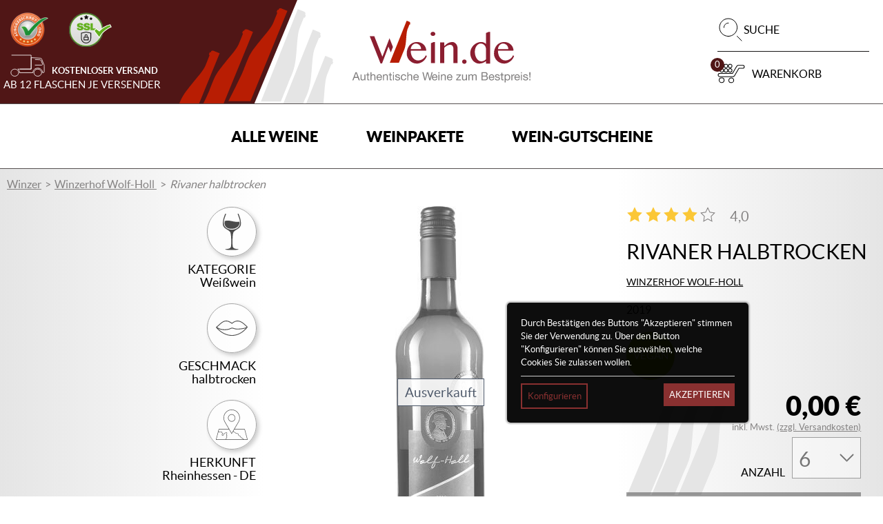

--- FILE ---
content_type: text/css
request_url: https://www.wein.de/build/css/wein-de.e63fa55c.css
body_size: 40250
content:
@charset "UTF-8";*,:after,:before{box-sizing:border-box}html{font-family:sans-serif;line-height:1.15;-webkit-text-size-adjust:100%;-webkit-tap-highlight-color:transparent}article,aside,figcaption,figure,footer,header,hgroup,main,nav,section{display:block}body{color:#212529;font-family:-apple-system,BlinkMacSystemFont,Segoe UI,Roboto,Helvetica Neue,Arial,sans-serif,Apple Color Emoji,Segoe UI Emoji,Segoe UI Symbol;font-size:1rem;font-weight:400;text-align:left}[tabindex="-1"]:focus{outline:none!important}hr{box-sizing:initial;height:0;overflow:visible}h1,h2,h3,h4,h5,h6{margin-bottom:.5rem;margin-top:0}p{margin-bottom:1rem;margin-top:0}abbr[data-original-title],abbr[title]{border-bottom:0;cursor:help;-webkit-text-decoration:underline dotted;text-decoration:underline dotted}address{font-style:normal;line-height:inherit}address,dl,ol,ul{margin-bottom:1rem}dl,ol,ul{margin-top:0}ol ol,ol ul,ul ol,ul ul{margin-bottom:0}dt{font-weight:700}dd{margin-bottom:.5rem;margin-left:0}blockquote{margin:0 0 1rem}dfn{font-style:italic}b,strong{font-weight:bolder}small{font-size:80%}sub,sup{font-size:75%;line-height:0;position:relative;vertical-align:initial}sub{bottom:-.25em}sup{top:-.5em}a{background-color:initial;color:#007bff;text-decoration:none;-webkit-text-decoration-skip:objects}a:hover{color:#0056b3;text-decoration:underline}a:not([href]):not([tabindex]),a:not([href]):not([tabindex]):focus,a:not([href]):not([tabindex]):hover{color:inherit;text-decoration:none}a:not([href]):not([tabindex]):focus{outline:0}code,kbd,pre,samp{font-family:monospace,monospace;font-size:1em}pre{margin-bottom:1rem;margin-top:0;overflow:auto}figure{margin:0 0 1rem}img{border-style:none}svg:not(:root){overflow:hidden}[role=button],a,area,button,input:not([type=range]),label,select,summary,textarea{touch-action:manipulation}table{border-collapse:collapse}caption{caption-side:bottom;color:#868e96;padding-bottom:.75rem;padding-top:.75rem;text-align:left}th{text-align:inherit}label{display:inline-block;margin-bottom:.5rem}button{border-radius:0}button:focus{outline:1px dotted;outline:5px auto -webkit-focus-ring-color}button,input,optgroup,select,textarea{font-family:inherit;font-size:inherit;line-height:inherit;margin:0}button,input{overflow:visible}button,select{text-transform:none}[type=reset],[type=submit],button,html [type=button]{-webkit-appearance:button}[type=button]::-moz-focus-inner,[type=reset]::-moz-focus-inner,[type=submit]::-moz-focus-inner,button::-moz-focus-inner{border-style:none;padding:0}input[type=checkbox],input[type=radio]{box-sizing:border-box;padding:0}input[type=date],input[type=datetime-local],input[type=month],input[type=time]{-webkit-appearance:listbox}textarea{overflow:auto}fieldset{border:0;margin:0;min-width:0;padding:0}legend{color:inherit;display:block;font-size:1.5rem;line-height:inherit;margin-bottom:.5rem;max-width:100%;padding:0;white-space:normal;width:100%}progress{vertical-align:initial}[type=number]::-webkit-inner-spin-button,[type=number]::-webkit-outer-spin-button{height:auto}[type=search]{-webkit-appearance:none;outline-offset:-2px}[type=search]::-webkit-search-cancel-button,[type=search]::-webkit-search-decoration{-webkit-appearance:none}::-webkit-file-upload-button{-webkit-appearance:button;font:inherit}output{display:inline-block}summary{display:list-item}template{display:none}[hidden]{display:none!important}@font-face{font-display:swap;font-family:Archivo;font-style:normal;font-weight:400;src:url(/build/fonts/archivoblack-webfont.843cdc1d.woff2) format("woff2"),url(/build/fonts/archivoblack-webfont.42fb2e5a.woff) format("woff")}@font-face{font-display:swap;font-family:Lato;font-style:normal;font-weight:400;src:url(/build/fonts/lato-regular-webfont.ffb6724c.woff2) format("woff2"),url(/build/fonts/lato-regular-webfont.216bb51b.woff) format("woff")}@font-face{font-display:swap;font-family:Lato;font-style:normal;font-weight:700;src:url(/build/fonts/lato-bold-webfont.292b6f26.woff2) format("woff2"),url(/build/fonts/lato-bold-webfont.21b84cf7.woff) format("woff")}@font-face{font-display:swap;font-family:Lato;font-style:normal;font-weight:900;src:url(/build/fonts/lato-black-webfont.6173654e.woff2) format("woff2"),url(/build/fonts/lato-black-webfont.9e4e0615.woff) format("woff")}html{box-sizing:border-box}*,:after,:before{box-sizing:inherit;min-height:0;min-width:0}html{font-size:62.5%;font-size:.625em}body{background-color:#fff;color:#000;font-family:Lato,sans-serif;font-size:1.4rem;line-height:1.5;margin:0}@media (min-width:576px){body{font-size:1.6rem}}a{color:inherit;text-decoration:underline}a:active,a:focus,a:hover{color:inherit;text-decoration:none}.h1-like,h1{font-family:Lato,sans-serif;font-size:2.2rem;font-weight:500}@media (min-width:576px){.h1-like,h1{font-size:3.6rem}}.h2-like,h2{font-family:Lato,sans-serif;font-size:2rem;font-weight:500}@media (min-width:576px){.h2-like,h2{font-size:3rem}}.h3-like,h3{font-family:Archivo,sans-serif;font-size:2rem;font-weight:500}@media (min-width:576px){.h3-like,h3{font-size:2.4rem}}.h4-like,h4{font-family:Archivo,sans-serif;font-size:1.8rem;font-weight:500}@media (min-width:576px){.h4-like,h4{font-size:2rem}}.h5-like,h5{font-family:Archivo,sans-serif;font-size:1.6rem;font-weight:500}@media (min-width:576px){.h5-like,h5{font-size:1.8rem}}.h6-like,h6{font-family:Archivo,sans-serif;font-size:1.4rem;font-weight:500}@media (min-width:576px){.h6-like,h6{font-size:1.6rem}}dd,h1,h2,h3,h4,h5,h6{margin-bottom:.5rem;margin-top:0}address,blockquote,dl,ol,p,pre,ul{margin-bottom:1rem;margin-top:0}pre{background:#e7e9ed;padding:1rem}li .p-like,li ol,li p,li ul,ol ol,ul ul{margin-bottom:0;margin-top:0}blockquote,code,img,input,pre,svg,table,td,textarea,video{max-width:100%}img{height:auto}ol,ul{padding-left:2em}img{vertical-align:middle}.italic,address,cite,em,i,var{font-style:italic}code,kbd,mark{border-radius:2px}kbd{border:1px solid #999;padding:0 2px}code,pre{-moz-tab-size:2;tab-size:2}code{background:rgba(0,0,0,.04);color:#b11;direction:ltr;font-family:Consolas,Monaco,Andale Mono,Ubuntu Mono,monospace;padding:2px 4px;text-align:left;white-space:pre-wrap;word-break:normal;word-spacing:normal;word-wrap:break-word;-webkit-hyphens:none;hyphens:none;line-height:1.5}pre code{background:none;border-radius:0;color:inherit;padding:0}mark{padding:2px 4px}sub,sup{vertical-align:0}sup{bottom:1ex}sub{top:.5ex}blockquote{min-height:2em;padding-left:3em;position:relative}blockquote:before{color:#e7e9ed;content:"\201C";font-family:georgia,serif;font-size:5em;height:.4em;left:0;line-height:.9;position:absolute;top:0}blockquote>footer{color:rgba(0,0,0,.7);font-size:.9em;margin-top:.75em}blockquote>footer:before{content:"\2014 \0020"}q{font-style:normal}.q,q{quotes:"“" "”" "‘" "’"}.q:lang(fr),q:lang(fr){quotes:"«\00a0" "\00a0»" "“" "”"}hr{background-color:#ccc;border:0;clear:both;color:#ccc;display:block;height:1px;margin:1rem 0 2rem;padding:0}blockquote,figure{margin-left:0;margin-right:0}code,kbd,pre,samp{font-family:consolas,courier,monospace;line-height:normal;white-space:pre-wrap}strong{font-family:Archivo,sans-serif;font-weight:700}@media (min-width:576px){.txt-col{-moz-column-count:2;column-count:2;-moz-column-gap:4rem;column-gap:4rem}}svg.icon{display:inline-block;height:1em;width:1em;stroke-width:0;stroke:currentColor;fill:currentColor}svg.icon.-no-square{width:auto}svg.icon.-border{stroke-width:1px}@media print{*{background:transparent!important;box-shadow:none!important;text-shadow:none!important}body{font-family:serif;font-size:12pt;margin:auto;width:auto}.h1-like,.h2-like,.h3-like,.h4-like,.h5-like,.h6-like,.p-like,blockquote,h1,h2,h3,h4,h5,h6,label,ol,p,ul{color:#000;margin:auto}.print{display:block}.no-print{display:none}.p-like,blockquote,p{orphans:3;widows:3}blockquote,ol,ul{page-break-inside:avoid}.h1-like,.h2-like,.h3-like,caption,h1,h2,h3{page-break-after:avoid}a{color:#000}a[href^="#"]:after,a[href^="javascript:"]:after{content:""}}.bfc,.mod{overflow:hidden}.clear{clear:both}.clearfix:after{border-collapse:collapse;clear:both;content:"";display:table}.overflow-y{overflow-y:auto}.scroll-element{display:flex;flex-direction:column}.scroll-element>.body{flex:1 1 0%;min-height:28rem;overflow-x:none;overflow-y:auto}.scroll-element>.footer{flex:1 0 auto;width:100%}.col-link{color:inherit}.color-success{color:#5cb85c}.color-danger{color:#d9534f}.color-warning{color:#f0ad4e}.left{margin-right:auto}.center,.right{margin-left:auto}.center{margin-right:auto}.txtleft{text-align:left}.txtright{text-align:right}.txtcenter{text-align:center}@media (max-width:767px){.mobile-txtleft{text-align:left}}@media (max-width:991px){.medium-txtleft{text-align:left}}.fl{float:left}img.fl{margin-right:1rem}.fr{float:right}img.fr{margin-left:1rem}img.fl,img.fr{margin-bottom:.5rem}.inbl{vertical-align:top}.d-flex,.flex-column,.flex-column-reverse,.flex-container,.flex-container--column,.flex-container--column-reverse,.flex-container--row,.flex-container--row-reverse,.flex-container-all,.flex-row,.flex-row-reverse{display:flex;flex-wrap:wrap}.-inl-flex.flex-column,.-inl-flex.flex-column-reverse,.-inl-flex.flex-container--column,.-inl-flex.flex-container--column-reverse,.-inl-flex.flex-container--row,.-inl-flex.flex-container--row-reverse,.-inl-flex.flex-row,.-inl-flex.flex-row-reverse,.d-flex.-inl-flex,.flex-container-all.-inl-flex,.flex-container.-inl-flex{display:inline-flex}.flex-container--row,.flex-row{flex-direction:row}.flex-column,.flex-container--column{flex-direction:column}.flex-container--row-reverse,.flex-row-reverse{flex-direction:row-reverse;justify-content:flex-end}.flex-column-reverse,.flex-container--column-reverse{flex-direction:column-reverse;justify-content:flex-end}.flex-item-fluid,.item-fluid{flex:1 1 0%}.flex-item-first,.item-first{order:-1}.flex-item-medium,.item-medium{order:0}.flex-item-last,.item-last{order:1}.flex-item-center,.item-center,.mr-auto{margin:auto}.flex-justify-center{justify-content:center}.flex-justify-end{justify-content:flex-end}.flex-justify-start{justify-content:flex-start}.flex-justify-between{justify-content:space-between}.d-flex.flex-align-center,.flex-align-center,.flex-container-all.flex-align-center{align-items:center}.flex-align-start{align-items:flex-start}@media (min-width:576px){.flex-align-center{align-items:center}.flex-align-end{align-items:flex-end}}@media (max-width:767px){.small-flex{display:flex}}@media (min-width:992px){.large-flex-align-center{align-items:center;display:flex}}.u-heading{font-family:Archivo,sans-serif}.u-base{font-family:Lato,sans-serif}.u-300{font-weight:300}.u-500{font-weight:500}.u-700{font-weight:700}.u-800{font-weight:800}.u-900{font-weight:900}.u-bold{font-family:Archivo,sans-serif;font-weight:700}.u-thin{font-family:Lato,sans-serif}.u-italic{font-style:italic}.u-normal{font-style:normal;font-weight:400}.u-uppercase{text-transform:uppercase}.u-lowercase{text-transform:lowercase}.u-smaller{font-size:.6em}.u-small-plus{font-size:.7em}.u-small{font-size:.8em}.u-big{font-size:1.2em}.u-big-up{font-size:1.3em}.u-bigger{font-size:1.5em}.u-biggest{font-size:2em}.u-biggester,.u-monster{font-size:3em}@media (min-width:576px){.u-monster{font-size:4em}}.u-underline-no{text-decoration:none}.u-txt-wrap{word-wrap:break-word;-webkit-hyphens:auto;hyphens:auto;overflow-wrap:break-word}.u-txt-ellipsis{overflow:hidden;text-overflow:ellipsis;white-space:nowrap}.u-line-through{text-decoration:line-through}.u-line-height-tiny{line-height:1.15}.u-line-height-s{line-height:1.3}.is-hidden,.js-hidden,[hidden]{display:none}[v-cloak]>*{display:none!important}.elementor-screen-only,.sr-only,.symlabel-hide label,.tabs-content-item[aria-hidden=true],.visually-hidden{border:0!important;height:1px!important;overflow:hidden!important;padding:0!important;position:absolute!important;width:1px!important;clip:rect(0,0,0,0)!important}.-disabled,.is-disabled,.is-disabled~label,.js-disabled,[disabled],[disabled]~label{cursor:not-allowed!important;filter:grayscale(1);opacity:.5}.collapse-animation{max-height:100rem;overflow:hidden;transition:max-height .5s}@media (min-width:576px){.collapse-animation{max-height:100%}}.collapse-animation.-is-closed{max-height:0}ol.is-unstyled,ol.unstyled,ul.is-unstyled,ul.unstyled{list-style:none;padding-left:0}.color--inverse{color:#fff}.p-relative{position:relative}.w100{width:100%}.w95{width:95%}.w90{width:90%}.w85{width:85%}.w80{width:80%}.w75{width:75%}.w70{width:70%}.w65{width:65%}.w60{width:60%}.w55{width:55%}.w50{width:50%}.w45{width:45%}.w40{width:40%}.w35{width:35%}.w30{width:30%}.w25{width:25%}.w20{width:20%}.w15{width:15%}.w10{width:10%}.w5{width:5%}.w66{width:66.66667%}.w33{width:33.33333%}.wauto{width:auto}.w25p{width:25px}.w130p{min-width:130px}.mw940p{max-width:940px}.w960p{width:960px}.mw960p{max-width:960px}.m100w{max-width:100%}.w1140p{width:1140px}.mw1140p{max-width:1140px}.mw1300p{max-width:1300px}.mw1440p{max-width:1440px}.mw1600p{max-width:1600px}@media (min-width:992px){.large-h40p{min-height:4rem}}.h50p{height:5rem}.h150p{height:8rem}.w1000p{width:1000px}.w950p{width:950px}.w900p{width:900px}.w850p{width:850px}.w800p{width:800px}.w750p{width:750px}.w700p{width:700px}.w650p{width:650px}.w600p{width:600px}.w550p{width:550px}.w500p{width:500px}.w450p{width:450px}.w400p{width:400px}.w350p{width:350px}.w300p{width:300px}.w250p{width:250px}.w200p{width:200px}.w150p{width:150px}.w100p{width:100px}.w50p{width:50px}.mw1000p{max-width:1000px}.mw950p{max-width:950px}.mw900p{max-width:900px}.mw850p{max-width:850px}.mw800p{max-width:800px}.mw750p{max-width:750px}.mw700p{max-width:700px}.mw650p{max-width:650px}.mw600p{max-width:600px}.mw550p{max-width:550px}.mw500p{max-width:500px}.mw450p{max-width:450px}.mw400p{max-width:400px}.mw350p{max-width:350px}.mw300p{max-width:300px}.mw250p{max-width:250px}.mw200p{max-width:200px}.mw150p{max-width:150px}.mw100p{max-width:100px}.mw50p{max-width:50px}.minw1000p{min-width:1000px}.minw950p{min-width:950px}.minw900p{min-width:900px}.minw850p{min-width:850px}.minw800p{min-width:800px}.minw750p{min-width:750px}.minw700p{min-width:700px}.minw650p{min-width:650px}.minw600p{min-width:600px}.minw550p{min-width:550px}.minw500p{min-width:500px}.minw450p{min-width:450px}.minw400p{min-width:400px}.minw350p{min-width:350px}.minw300p{min-width:300px}.minw250p{min-width:250px}.minw200p{min-width:200px}.minw150p{min-width:150px}.minw100p{min-width:100px}.minw50p{min-width:50px}@media (min-width:576px){.h390p{height:39rem}.h410p{height:41rem}}.maxh140p{max-height:14rem}.maxh80{max-height:80vh}.ma0,.man{margin:0}.pa0,.pan{padding:0}.mas{margin:1rem}.mam{margin:2rem}.mal{margin:4rem}.pat{padding:.5rem}.pas{padding:1rem}.pam{padding:2rem}.pal{padding:4rem}.mt0,.mtn{margin-top:0}.mtt{margin-top:.5rem}.mts{margin-top:1rem}.mtm{margin-top:2rem}.mt3{margin-top:3rem}.mtl{margin-top:4rem}.mtlabel{margin-top:2.5rem}.mr0,.mrn{margin-right:0}.mrt{margin-right:.5rem}.mrs{margin-right:1rem}.mrm{margin-right:2rem}.mrl{margin-right:4rem}.mb0,.mbn{margin-bottom:0}.mbt{margin-bottom:.5rem}.mbs{margin-bottom:1rem}.mbs-plus{margin-bottom:1.6rem}.mbm{margin-bottom:2rem}.mbl{margin-bottom:4rem}.ml0,.mln{margin-left:0}.mlt{margin-left:.5rem}.mls{margin-left:1rem}.ml-s{margin-left:-.75rem}.mlm{margin-left:2rem}.mll{margin-left:4rem}.mauto{margin:auto}.mtauto{margin-top:auto}.mrauto{margin-right:auto}.mbauto{margin-bottom:auto}.mlauto{margin-left:auto}.pt0,.ptn{padding-top:0}.pts{padding-top:1rem}.ptm{padding-top:2rem}.ptl{padding-top:4rem}.pr0,.prn{padding-right:0}.prt{padding-right:.5rem}.prs{padding-right:1rem}.prm{padding-right:2rem}.prl{padding-right:4rem}.pb0,.pbn{padding-bottom:0}.pbt{padding-bottom:.5rem}.pbs{padding-bottom:1rem}.pbm{padding-bottom:2rem}.pbl{padding-bottom:4rem}.pl0,.pln{padding-left:0}.plt{padding-left:.5rem}.pls{padding-left:1rem}.plm{padding-left:2rem}.pll{padding-left:4rem}.bl{display:block}.inbl{display:inline-block;vertical-align:middle}.borderb{border-bottom:1px solid #ced4da;margin-bottom:1rem;padding-bottom:1rem}.border{border:1px solid #ced4da}.back-100{background:#f8f9fa}.back-200{background:#e7e9ed}.back-300{background:#dee2e6}.back-400{background:#ced4da}.back-600{background:#4e596a}.col-white{color:#fff}.col-gray600{color:#4e596a}.col-success{color:#5cb85c}.col-danger{color:#d9534f}.col-gold{color:#493508}.col-brand{color:#501616}.col-primary{color:#893030}.col-secondary{color:#8b1e30}@media (min-width:768px){.hover-colprimary:focus,.hover-colprimary:hover{color:#893030}.hover-colsecond:focus,.hover-colsecond:hover{color:#501616}}.sticky-top-small{position:-webkit-sticky;position:sticky;top:1rem}.cursor-hover{cursor:pointer}.-dev{box-shadow:0 0 3px 3px violet}@media (min-width:992px){.large-hidden{display:none!important}.large-visible{display:block!important}.large-no-float{float:none}.large-inbl{display:inline-block;float:none;vertical-align:top}.large-w25{width:25%!important}.large-w33{width:33.333333%!important}.large-w50{width:50%!important}.large-w66{width:66.666666%!important}.large-w75{width:75%!important}.large-w100,.large-wauto{border:0;clear:none!important;display:block!important;float:none!important;margin-left:0!important;margin-right:0!important;width:auto!important}.large-w100{width:100%!important}.large-ma0,.large-man{margin:0!important}.large-mls{margin-left:1rem!important}.large-mrs{margin-right:1rem!important}}@media (min-width:768px) and (max-width:991px){.medium-hidden{display:none!important}.medium-visible{display:block!important}.medium-no-float{float:none}.medium-inbl{display:inline-block;float:none;vertical-align:top}.medium-w25{width:25%!important}.medium-w33{width:33.333333%!important}.medium-w50{width:50%!important}.medium-w66{width:66.666666%!important}.medium-w75{width:75%!important}.medium-w100,.medium-wauto{border:0;clear:none!important;display:block!important;float:none!important;margin-left:0!important;margin-right:0!important;width:auto!important}.medium-w100{width:100%!important}.medium-ma0,.medium-man{margin:0!important}.medium-mls{margin-left:1rem!important}.medium-mrs{margin-right:1rem!important}}@media (min-width:576px) and (max-width:767px){.small-hidden{display:none!important}.small-visible{display:block!important}.small-no-float{float:none}.small-inbl{display:inline-block;float:none;vertical-align:top}.small-w25{width:25%!important}.small-w33{width:33.333333%!important}.small-w50{width:50%!important}.small-w66{width:66.666666%!important}.small-w75{width:75%!important}.small-w100,.small-wauto{border:0;clear:none!important;display:block!important;float:none!important;margin-left:0!important;margin-right:0!important;width:auto!important}.small-ma0,.small-man{margin:0!important}.small-pa0,.small-pan{padding:0!important}.small-item-last{order:1}}@media (max-width:575px){.col,.mod,fieldset{border:0;clear:none!important;display:block!important;float:none!important;margin-left:0!important;margin-right:0!important;width:auto!important}.flex-column-reverse:not(.flex-container--row),.flex-column:not(.flex-container--row),.flex-container--column-reverse:not(.flex-container--row),.flex-container--column:not(.flex-container--row),.flex-container--row-reverse:not(.flex-container--row),.flex-container--row:not(.flex-container--row),.flex-container:not(.flex-container--row),.flex-row-reverse:not(.flex-container--row),.flex-row:not(.flex-container--row){flex-direction:column}.flex-column-reverse:not(.flex-container--row).flex-wrap,.flex-column:not(.flex-container--row).flex-wrap,.flex-container--column-reverse:not(.flex-container--row).flex-wrap,.flex-container--column:not(.flex-container--row).flex-wrap,.flex-container--row-reverse:not(.flex-container--row).flex-wrap,.flex-container--row:not(.flex-container--row).flex-wrap,.flex-container:not(.flex-container--row).flex-wrap,.flex-row-reverse:not(.flex-container--row).flex-wrap,.flex-row:not(.flex-container--row).flex-wrap{flex-wrap:wrap}.tiny-hidden{display:none!important}.tiny-visible{display:block!important}.tiny-no-float{float:none}.tiny-inbl{display:inline-block;float:none;vertical-align:top}.tiny-w25{width:25%!important}.tiny-w33{width:33.333333%!important}.tiny-w50{width:50%!important}.tiny-w66{width:66.666666%!important}.tiny-w75{width:75%!important}.tiny-w100,.tiny-wauto{border:0;clear:none!important;display:block!important;float:none!important;margin-left:0!important;margin-right:0!important;width:auto!important}.tiny-ma0,.tiny-man{margin:0!important}.tiny-pa0,.tiny-pan{padding:0!important}.tiny-item-last{order:1}}@media (min-width:576px){[class*=" grid-"],[class^=grid-]{display:flex;flex-direction:row;flex-wrap:wrap}[class*=" grid-"]>*,[class^=grid-]>*{box-sizing:border-box;min-height:0;min-width:0}.grid,.grid--reverse{display:flex}.grid--reverse>*,.grid>*{box-sizing:border-box;flex:1 1 0%;min-height:0;min-width:0}.grid--reverse.has-gutter>*+*,.grid.has-gutter>*+*{margin-left:calc(.625rem - .01px)}.grid--reverse.has-gutter-l>*+*,.grid.has-gutter-l>*+*{margin-left:calc(1.25rem - .01px)}.grid--reverse.has-gutter-xl>*+*,.grid.has-gutter-xl>*+*{margin-left:calc(2.5rem - .01px)}}@media (max-width:575px){.grid-small{display:flex;flex-wrap:wrap}.grid-small>*{box-sizing:border-box;flex:0 0 auto;min-height:0;min-width:0;width:calc(50% - .01px)}.grid-small.-tiny-3>*{width:calc(33.33333% - .01px)}.grid-small.has-gutter-l{margin-left:-.625rem;margin-right:-.625rem}.grid-small.has-gutter-l>*{margin-left:.625rem;margin-right:.625rem;width:calc(50% - 1.25rem - .01px)}.grid-small.has-gutter-l.-tiny-3>*{width:calc(33.33333% - 1.25rem - .01px)}}@media (min-width:576px){[class*=grid-2]>*{width:calc(50% - .01px)}[class*=grid-2].has-gutter{margin-left:-.3125rem;margin-right:-.3125rem}[class*=grid-2].has-gutter>*{margin-left:.3125rem;margin-right:.3125rem;width:calc(50% - .625rem - .01px)}[class*=grid-2].has-gutter-l{margin-left:-.625rem;margin-right:-.625rem}[class*=grid-2].has-gutter-l>*{margin-left:.625rem;margin-right:.625rem;width:calc(50% - 1.25rem - .01px)}[class*=grid-2].has-gutter-xl{margin-left:-1.25rem;margin-right:-1.25rem}[class*=grid-2].has-gutter-xl>*{margin-left:1.25rem;margin-right:1.25rem;width:calc(50% - 2.5rem - .01px)}[class*=grid-3]>*{width:calc(33.33333% - .01px)}[class*=grid-3].has-gutter{margin-left:-.3125rem;margin-right:-.3125rem}[class*=grid-3].has-gutter>*{margin-left:.3125rem;margin-right:.3125rem;width:calc(33.33333% - .625rem - .01px)}[class*=grid-3].has-gutter-l{margin-left:-.625rem;margin-right:-.625rem}[class*=grid-3].has-gutter-l>*{margin-left:.625rem;margin-right:.625rem;width:calc(33.33333% - 1.25rem - .01px)}[class*=grid-3].has-gutter-xl{margin-left:-1.25rem;margin-right:-1.25rem}[class*=grid-3].has-gutter-xl>*{margin-left:1.25rem;margin-right:1.25rem;width:calc(33.33333% - 2.5rem - .01px)}[class*=grid-4]>*{width:calc(25% - .01px)}[class*=grid-4].has-gutter{margin-left:-.3125rem;margin-right:-.3125rem}[class*=grid-4].has-gutter>*{margin-left:.3125rem;margin-right:.3125rem;width:calc(25% - .625rem - .01px)}[class*=grid-4].has-gutter-l{margin-left:-.625rem;margin-right:-.625rem}[class*=grid-4].has-gutter-l>*{margin-left:.625rem;margin-right:.625rem;width:calc(25% - 1.25rem - .01px)}[class*=grid-4].has-gutter-xl{margin-left:-1.25rem;margin-right:-1.25rem}[class*=grid-4].has-gutter-xl>*{margin-left:1.25rem;margin-right:1.25rem;width:calc(25% - 2.5rem - .01px)}[class*=grid-5]>*{width:calc(20% - .01px)}[class*=grid-5].has-gutter{margin-left:-.3125rem;margin-right:-.3125rem}[class*=grid-5].has-gutter>*{margin-left:.3125rem;margin-right:.3125rem;width:calc(20% - .625rem - .01px)}[class*=grid-5].has-gutter-l{margin-left:-.625rem;margin-right:-.625rem}[class*=grid-5].has-gutter-l>*{margin-left:.625rem;margin-right:.625rem;width:calc(20% - 1.25rem - .01px)}[class*=grid-5].has-gutter-xl{margin-left:-1.25rem;margin-right:-1.25rem}[class*=grid-5].has-gutter-xl>*{margin-left:1.25rem;margin-right:1.25rem;width:calc(20% - 2.5rem - .01px)}[class*=grid-6]>*{width:calc(16.66667% - .01px)}[class*=grid-6].has-gutter{margin-left:-.3125rem;margin-right:-.3125rem}[class*=grid-6].has-gutter>*{margin-left:.3125rem;margin-right:.3125rem;width:calc(16.66667% - .625rem - .01px)}[class*=grid-6].has-gutter-l{margin-left:-.625rem;margin-right:-.625rem}[class*=grid-6].has-gutter-l>*{margin-left:.625rem;margin-right:.625rem;width:calc(16.66667% - 1.25rem - .01px)}[class*=grid-6].has-gutter-xl{margin-left:-1.25rem;margin-right:-1.25rem}[class*=grid-6].has-gutter-xl>*{margin-left:1.25rem;margin-right:1.25rem;width:calc(16.66667% - 2.5rem - .01px)}[class*=grid-7]>*{width:calc(14.28571% - .01px)}[class*=grid-7].has-gutter{margin-left:-.3125rem;margin-right:-.3125rem}[class*=grid-7].has-gutter>*{margin-left:.3125rem;margin-right:.3125rem;width:calc(14.28571% - .625rem - .01px)}[class*=grid-7].has-gutter-l{margin-left:-.625rem;margin-right:-.625rem}[class*=grid-7].has-gutter-l>*{margin-left:.625rem;margin-right:.625rem;width:calc(14.28571% - 1.25rem - .01px)}[class*=grid-7].has-gutter-xl{margin-left:-1.25rem;margin-right:-1.25rem}[class*=grid-7].has-gutter-xl>*{margin-left:1.25rem;margin-right:1.25rem;width:calc(14.28571% - 2.5rem - .01px)}[class*=grid-8]>*{width:calc(12.5% - .01px)}[class*=grid-8].has-gutter{margin-left:-.3125rem;margin-right:-.3125rem}[class*=grid-8].has-gutter>*{margin-left:.3125rem;margin-right:.3125rem;width:calc(12.5% - .625rem - .01px)}[class*=grid-8].has-gutter-l{margin-left:-.625rem;margin-right:-.625rem}[class*=grid-8].has-gutter-l>*{margin-left:.625rem;margin-right:.625rem;width:calc(12.5% - 1.25rem - .01px)}[class*=grid-8].has-gutter-xl{margin-left:-1.25rem;margin-right:-1.25rem}[class*=grid-8].has-gutter-xl>*{margin-left:1.25rem;margin-right:1.25rem;width:calc(12.5% - 2.5rem - .01px)}[class*=grid-9]>*{width:calc(11.11111% - .01px)}[class*=grid-9].has-gutter{margin-left:-.3125rem;margin-right:-.3125rem}[class*=grid-9].has-gutter>*{margin-left:.3125rem;margin-right:.3125rem;width:calc(11.11111% - .625rem - .01px)}[class*=grid-9].has-gutter-l{margin-left:-.625rem;margin-right:-.625rem}[class*=grid-9].has-gutter-l>*{margin-left:.625rem;margin-right:.625rem;width:calc(11.11111% - 1.25rem - .01px)}[class*=grid-9].has-gutter-xl{margin-left:-1.25rem;margin-right:-1.25rem}[class*=grid-9].has-gutter-xl>*{margin-left:1.25rem;margin-right:1.25rem;width:calc(11.11111% - 2.5rem - .01px)}[class*=grid-10]>*{width:calc(10% - .01px)}[class*=grid-10].has-gutter{margin-left:-.3125rem;margin-right:-.3125rem}[class*=grid-10].has-gutter>*{margin-left:.3125rem;margin-right:.3125rem;width:calc(10% - .625rem - .01px)}[class*=grid-10].has-gutter-l{margin-left:-.625rem;margin-right:-.625rem}[class*=grid-10].has-gutter-l>*{margin-left:.625rem;margin-right:.625rem;width:calc(10% - 1.25rem - .01px)}[class*=grid-10].has-gutter-xl{margin-left:-1.25rem;margin-right:-1.25rem}[class*=grid-10].has-gutter-xl>*{margin-left:1.25rem;margin-right:1.25rem;width:calc(10% - 2.5rem - .01px)}[class*=grid-11]>*{width:calc(9.09091% - .01px)}[class*=grid-11].has-gutter{margin-left:-.3125rem;margin-right:-.3125rem}[class*=grid-11].has-gutter>*{margin-left:.3125rem;margin-right:.3125rem;width:calc(9.09091% - .625rem - .01px)}[class*=grid-11].has-gutter-l{margin-left:-.625rem;margin-right:-.625rem}[class*=grid-11].has-gutter-l>*{margin-left:.625rem;margin-right:.625rem;width:calc(9.09091% - 1.25rem - .01px)}[class*=grid-11].has-gutter-xl{margin-left:-1.25rem;margin-right:-1.25rem}[class*=grid-11].has-gutter-xl>*{margin-left:1.25rem;margin-right:1.25rem;width:calc(9.09091% - 2.5rem - .01px)}[class*=grid-12]>*{width:calc(8.33333% - .01px)}[class*=grid-12].has-gutter{margin-left:-.3125rem;margin-right:-.3125rem}[class*=grid-12].has-gutter>*{margin-left:.3125rem;margin-right:.3125rem;width:calc(8.33333% - .625rem - .01px)}[class*=grid-12].has-gutter-l{margin-left:-.625rem;margin-right:-.625rem}[class*=grid-12].has-gutter-l>*{margin-left:.625rem;margin-right:.625rem;width:calc(8.33333% - 1.25rem - .01px)}[class*=grid-12].has-gutter-xl{margin-left:-1.25rem;margin-right:-1.25rem}[class*=grid-12].has-gutter-xl>*{margin-left:1.25rem;margin-right:1.25rem;width:calc(8.33333% - 2.5rem - .01px)}}.push{margin-left:auto!important}.pull{margin-right:auto!important}.item-first{order:-1}.item-last{order:1}[class*=grid-][class*="--reverse"]{flex-direction:row-reverse}@media (min-width:576px){.full{flex:0 0 auto;width:calc(100% - .01px)}.has-gutter>.full{width:calc(100% - .625rem - .01px)}.has-gutter-l>.full{width:calc(100% - 1.25rem - .01px)}.has-gutter-xl>.full{width:calc(100% - 2.5rem - .01px)}.one-half{flex:0 0 auto;width:calc(50% - .01px)}.has-gutter>.one-half{width:calc(50% - .625rem - .01px)}.has-gutter-l>.one-half{width:calc(50% - 1.25rem - .01px)}.has-gutter-xl>.one-half{width:calc(50% - 2.5rem - .01px)}.one-third{flex:0 0 auto;width:calc(33.33333% - .01px)}.has-gutter>.one-third{width:calc(33.33333% - .625rem - .01px)}.has-gutter-l>.one-third{width:calc(33.33333% - 1.25rem - .01px)}.has-gutter-xl>.one-third{width:calc(33.33333% - 2.5rem - .01px)}.one-quarter{flex:0 0 auto;width:calc(25% - .01px)}.has-gutter>.one-quarter{width:calc(25% - .625rem - .01px)}.has-gutter-l>.one-quarter{width:calc(25% - 1.25rem - .01px)}.has-gutter-xl>.one-quarter{width:calc(25% - 2.5rem - .01px)}.one-fifth{flex:0 0 auto;width:calc(20% - .01px)}.has-gutter>.one-fifth{width:calc(20% - .625rem - .01px)}.has-gutter-l>.one-fifth{width:calc(20% - 1.25rem - .01px)}.has-gutter-xl>.one-fifth{width:calc(20% - 2.5rem - .01px)}.two-fifths{flex:0 0 auto;width:calc(40% - .01px)}.has-gutter>.two-fifths{width:calc(40% - .625rem - .01px)}.has-gutter-l>.two-fifths{width:calc(40% - 1.25rem - .01px)}.has-gutter-xl>.two-fifths{width:calc(40% - 2.5rem - .01px)}.three-fifths{flex:0 0 auto;width:calc(60% - .01px)}.has-gutter>.three-fifths{width:calc(60% - .625rem - .01px)}.has-gutter-l>.three-fifths{width:calc(60% - 1.25rem - .01px)}.has-gutter-xl>.three-fifths{width:calc(60% - 2.5rem - .01px)}.one-sixth{flex:0 0 auto;width:calc(16.66667% - .01px)}.has-gutter>.one-sixth{width:calc(16.66667% - .625rem - .01px)}.has-gutter-l>.one-sixth{width:calc(16.66667% - 1.25rem - .01px)}.has-gutter-xl>.one-sixth{width:calc(16.66667% - 2.5rem - .01px)}.two-thirds{flex:0 0 auto;width:calc(66.66667% - .01px)}.has-gutter>.two-thirds{width:calc(66.66667% - .625rem - .01px)}.has-gutter-l>.two-thirds{width:calc(66.66667% - 1.25rem - .01px)}.has-gutter-xl>.two-thirds{width:calc(66.66667% - 2.5rem - .01px)}.three-quarters{flex:0 0 auto;width:calc(75% - .01px)}.has-gutter>.three-quarters{width:calc(75% - .625rem - .01px)}.has-gutter-l>.three-quarters{width:calc(75% - 1.25rem - .01px)}.has-gutter-xl>.three-quarters{width:calc(75% - 2.5rem - .01px)}.five-sixths{flex:0 0 auto;width:calc(83.33333% - .01px)}.has-gutter>.five-sixths{width:calc(83.33333% - .625rem - .01px)}.has-gutter-l>.five-sixths{width:calc(83.33333% - 1.25rem - .01px)}.has-gutter-xl>.five-sixths{width:calc(83.33333% - 2.5rem - .01px)}}@media (max-width:575px){[class*=-tiny-1]>*{width:calc(100% - .01px)}[class*=-tiny-1].has-gutter>*{width:calc(100% - .625rem - .01px)}[class*=-tiny-1].has-gutter-l>*{width:calc(100% - 1.25rem - .01px)}[class*=-tiny-1].has-gutter-xl>*{width:calc(100% - 2.5rem - .01px)}[class*=-tiny-2]>*{width:calc(50% - .01px)}[class*=-tiny-2].has-gutter>*{width:calc(50% - .625rem - .01px)}[class*=-tiny-2].has-gutter-l>*{width:calc(50% - 1.25rem - .01px)}[class*=-tiny-2].has-gutter-xl>*{width:calc(50% - 2.5rem - .01px)}[class*=-tiny-3]>*{width:calc(33.33333% - .01px)}[class*=-tiny-3].has-gutter>*{width:calc(33.33333% - .625rem - .01px)}[class*=-tiny-3].has-gutter-l>*{width:calc(33.33333% - 1.25rem - .01px)}[class*=-tiny-3].has-gutter-xl>*{width:calc(33.33333% - 2.5rem - .01px)}[class*=-tiny-4]>*{width:calc(25% - .01px)}[class*=-tiny-4].has-gutter>*{width:calc(25% - .625rem - .01px)}[class*=-tiny-4].has-gutter-l>*{width:calc(25% - 1.25rem - .01px)}[class*=-tiny-4].has-gutter-xl>*{width:calc(25% - 2.5rem - .01px)}}@media (min-width:576px) and (max-width:767px){[class*=-small-1]>*{width:calc(100% - .01px)}[class*=-small-1].has-gutter>*{width:calc(100% - .625rem - .01px)}[class*=-small-1].has-gutter-l>*{width:calc(100% - 1.25rem - .01px)}[class*=-small-1].has-gutter-xl>*{width:calc(100% - 2.5rem - .01px)}[class*=-small-2]>*{width:calc(50% - .01px)}[class*=-small-2].has-gutter>*{width:calc(50% - .625rem - .01px)}[class*=-small-2].has-gutter-l>*{width:calc(50% - 1.25rem - .01px)}[class*=-small-2].has-gutter-xl>*{width:calc(50% - 2.5rem - .01px)}[class*=-small-3]>*{width:calc(33.33333% - .01px)}[class*=-small-3].has-gutter>*{width:calc(33.33333% - .625rem - .01px)}[class*=-small-3].has-gutter-l>*{width:calc(33.33333% - 1.25rem - .01px)}[class*=-small-3].has-gutter-xl>*{width:calc(33.33333% - 2.5rem - .01px)}[class*=-small-4]>*{width:calc(25% - .01px)}[class*=-small-4].has-gutter>*{width:calc(25% - .625rem - .01px)}[class*=-small-4].has-gutter-l>*{width:calc(25% - 1.25rem - .01px)}[class*=-small-4].has-gutter-xl>*{width:calc(25% - 2.5rem - .01px)}}@media (min-width:768px) and (max-width:991px){[class*=-medium-1]>*{width:calc(100% - .01px)}[class*=-medium-1].has-gutter>*{width:calc(100% - .625rem - .01px)}[class*=-medium-1].has-gutter-l>*{width:calc(100% - 1.25rem - .01px)}[class*=-medium-1].has-gutter-xl>*{width:calc(100% - 2.5rem - .01px)}[class*=-medium-2]>*{width:calc(50% - .01px)}[class*=-medium-2].has-gutter>*{width:calc(50% - .625rem - .01px)}[class*=-medium-2].has-gutter-l>*{width:calc(50% - 1.25rem - .01px)}[class*=-medium-2].has-gutter-xl>*{width:calc(50% - 2.5rem - .01px)}[class*=-medium-3]>*{width:calc(33.33333% - .01px)}[class*=-medium-3].has-gutter>*{width:calc(33.33333% - .625rem - .01px)}[class*=-medium-3].has-gutter-l>*{width:calc(33.33333% - 1.25rem - .01px)}[class*=-medium-3].has-gutter-xl>*{width:calc(33.33333% - 2.5rem - .01px)}[class*=-medium-4]>*{width:calc(25% - .01px)}[class*=-medium-4].has-gutter>*{width:calc(25% - .625rem - .01px)}[class*=-medium-4].has-gutter-l>*{width:calc(25% - 1.25rem - .01px)}[class*=-medium-4].has-gutter-xl>*{width:calc(25% - 2.5rem - .01px)}}@media (min-width:1200px){[class*=-extralarge-1]>*{width:calc(100% - .01px)}[class*=-extralarge-1].has-gutter>*{width:calc(100% - .625rem - .01px)}[class*=-extralarge-1].has-gutter-l>*{width:calc(100% - 1.25rem - .01px)}[class*=-extralarge-1].has-gutter-xl>*{width:calc(100% - 2.5rem - .01px)}[class*=-extralarge-2]>*{width:calc(50% - .01px)}[class*=-extralarge-2].has-gutter>*{width:calc(50% - .625rem - .01px)}[class*=-extralarge-2].has-gutter-l>*{width:calc(50% - 1.25rem - .01px)}[class*=-extralarge-2].has-gutter-xl>*{width:calc(50% - 2.5rem - .01px)}[class*=-extralarge-3]>*{width:calc(33.33333% - .01px)}[class*=-extralarge-3].has-gutter>*{width:calc(33.33333% - .625rem - .01px)}[class*=-extralarge-3].has-gutter-l>*{width:calc(33.33333% - 1.25rem - .01px)}[class*=-extralarge-3].has-gutter-xl>*{width:calc(33.33333% - 2.5rem - .01px)}[class*=-extralarge-4]>*{width:calc(25% - .01px)}[class*=-extralarge-4].has-gutter>*{width:calc(25% - .625rem - .01px)}[class*=-extralarge-4].has-gutter-l>*{width:calc(25% - 1.25rem - .01px)}[class*=-extralarge-4].has-gutter-xl>*{width:calc(25% - 2.5rem - .01px)}[class*=-extralarge-5]>*{width:calc(20% - .01px)}[class*=-extralarge-5].has-gutter>*{width:calc(20% - .625rem - .01px)}[class*=-extralarge-5].has-gutter-l>*{width:calc(20% - 1.25rem - .01px)}[class*=-extralarge-5].has-gutter-xl>*{width:calc(20% - 2.5rem - .01px)}[class*=-extralarge-6]>*{width:calc(16.66667% - .01px)}[class*=-extralarge-6].has-gutter>*{width:calc(16.66667% - .625rem - .01px)}[class*=-extralarge-6].has-gutter-l>*{width:calc(16.66667% - 1.25rem - .01px)}[class*=-extralarge-6].has-gutter-xl>*{width:calc(16.66667% - 2.5rem - .01px)}}@media (min-width:1400px){[class*=-xxl-1]>*{width:calc(100% - .01px)}[class*=-xxl-1].has-gutter>*{width:calc(100% - .625rem - .01px)}[class*=-xxl-1].has-gutter-l>*{width:calc(100% - 1.25rem - .01px)}[class*=-xxl-1].has-gutter-xl>*{width:calc(100% - 2.5rem - .01px)}[class*=-xxl-2]>*{width:calc(50% - .01px)}[class*=-xxl-2].has-gutter>*{width:calc(50% - .625rem - .01px)}[class*=-xxl-2].has-gutter-l>*{width:calc(50% - 1.25rem - .01px)}[class*=-xxl-2].has-gutter-xl>*{width:calc(50% - 2.5rem - .01px)}[class*=-xxl-3]>*{width:calc(33.33333% - .01px)}[class*=-xxl-3].has-gutter>*{width:calc(33.33333% - .625rem - .01px)}[class*=-xxl-3].has-gutter-l>*{width:calc(33.33333% - 1.25rem - .01px)}[class*=-xxl-3].has-gutter-xl>*{width:calc(33.33333% - 2.5rem - .01px)}[class*=-xxl-4]>*{width:calc(25% - .01px)}[class*=-xxl-4].has-gutter>*{width:calc(25% - .625rem - .01px)}[class*=-xxl-4].has-gutter-l>*{width:calc(25% - 1.25rem - .01px)}[class*=-xxl-4].has-gutter-xl>*{width:calc(25% - 2.5rem - .01px)}[class*=-xxl-5]>*{width:calc(20% - .01px)}[class*=-xxl-5].has-gutter>*{width:calc(20% - .625rem - .01px)}[class*=-xxl-5].has-gutter-l>*{width:calc(20% - 1.25rem - .01px)}[class*=-xxl-5].has-gutter-xl>*{width:calc(20% - 2.5rem - .01px)}[class*=-xxl-6]>*{width:calc(16.66667% - .01px)}[class*=-xxl-6].has-gutter>*{width:calc(16.66667% - .625rem - .01px)}[class*=-xxl-6].has-gutter-l>*{width:calc(16.66667% - 1.25rem - .01px)}[class*=-xxl-6].has-gutter-xl>*{width:calc(16.66667% - 2.5rem - .01px)}}.container{margin-left:1rem;margin-right:1rem}.containert{margin-left:.5rem;margin-right:.5rem}.containerm{margin-left:2rem;margin-right:2rem}.containerl{margin-left:4rem;margin-right:4rem}@media (min-width:480px){.media{align-items:flex-start;display:flex}.media-content{flex:1 1 0%}.media-figure--center{align-self:center}.media--reverse{flex-direction:row-reverse}}.skip-links,.skip-links a{position:absolute}.skip-links a{overflow:hidden;clip:rect(1px,1px,1px,1px);background:#000;color:#fff;padding:.5em;text-decoration:none}.skip-links a:focus{overflow:visible;position:static;clip:auto}.table,table{border-collapse:collapse;max-width:100%;table-layout:fixed;vertical-align:top;width:100%}.table{background:transparent;border:1px solid #acb3c2;display:table}.table-zebra tbody tr:nth-child(odd){background:#e7e9ed}.table.-withoutborder{border:none}.table caption{caption-side:bottom;color:#333;font-style:italic;padding:1rem;text-align:right}.table td,.table th{border-bottom:1px solid #acb3c2;cursor:default;min-width:2rem;padding:.75rem 0;text-align:left;vertical-align:top}.table.-noseparation td{border-bottom:none}.table thead{background:transparent;color:#000}.table .th-like{color:#4e596a}.table .txtcenter{text-align:center}.table .txtright{text-align:right}.table p{margin-bottom:0}.table .valm{vertical-align:middle}.table.-auto{table-layout:auto}tr.-middle td,tr.-middle th{vertical-align:middle}fieldset,form{border:none}fieldset{padding:2rem}fieldset legend{border:0;padding:0 .5rem;white-space:normal}.fake-label,label{cursor:pointer;display:inline-block}.fake-label.-required:after,label.-required:after{color:#4e596a;content:"*";padding-left:.5rem}[type=color],[type=date],[type=datetime-local],[type=email],[type=month],[type=number],[type=password],[type=search],[type=submit],[type=tel],[type=text],[type=time],[type=url],[type=week],select,textarea{-webkit-appearance:none;-moz-appearance:none;appearance:none;border:0;box-shadow:inset 0 0 0 1px #501616;color:#000;font-family:inherit;font-size:inherit;margin:0;padding:.5rem 1rem;transition:.25s;transition-property:box-shadow,background-color,color,border;vertical-align:middle;white-space:nowrap}[type=color]:focus,[type=date]:focus,[type=datetime-local]:focus,[type=email]:focus,[type=month]:focus,[type=number]:focus,[type=password]:focus,[type=search]:focus,[type=submit]:focus,[type=tel]:focus,[type=text]:focus,[type=time]:focus,[type=url]:focus,[type=week]:focus,select:focus,textarea:focus{box-shadow:inset 0 0 0 2px #501616}[type=color].-secondary,[type=date].-secondary,[type=datetime-local].-secondary,[type=email].-secondary,[type=month].-secondary,[type=number].-secondary,[type=password].-secondary,[type=search].-secondary,[type=submit].-secondary,[type=tel].-secondary,[type=text].-secondary,[type=time].-secondary,[type=url].-secondary,[type=week].-secondary,select.-secondary,textarea.-secondary{box-shadow:inset 0 0 0 1px #dee2e6}[type=color].-error,[type=date].-error,[type=datetime-local].-error,[type=email].-error,[type=month].-error,[type=number].-error,[type=password].-error,[type=search].-error,[type=submit].-error,[type=tel].-error,[type=text].-error,[type=time].-error,[type=url].-error,[type=week].-error,select.-error,textarea.-error{background-color:#f4cecd;box-shadow:inset 0 0 0 1px #d9534f}[type=color].-error::-webkit-input-placeholder,[type=date].-error::-webkit-input-placeholder,[type=datetime-local].-error::-webkit-input-placeholder,[type=email].-error::-webkit-input-placeholder,[type=month].-error::-webkit-input-placeholder,[type=number].-error::-webkit-input-placeholder,[type=password].-error::-webkit-input-placeholder,[type=search].-error::-webkit-input-placeholder,[type=submit].-error::-webkit-input-placeholder,[type=tel].-error::-webkit-input-placeholder,[type=text].-error::-webkit-input-placeholder,[type=time].-error::-webkit-input-placeholder,[type=url].-error::-webkit-input-placeholder,[type=week].-error::-webkit-input-placeholder,select.-error::-webkit-input-placeholder,textarea.-error::-webkit-input-placeholder{color:#d9534f}[type=color].-error::-moz-placeholder,[type=date].-error::-moz-placeholder,[type=datetime-local].-error::-moz-placeholder,[type=email].-error::-moz-placeholder,[type=month].-error::-moz-placeholder,[type=number].-error::-moz-placeholder,[type=password].-error::-moz-placeholder,[type=search].-error::-moz-placeholder,[type=submit].-error::-moz-placeholder,[type=tel].-error::-moz-placeholder,[type=text].-error::-moz-placeholder,[type=time].-error::-moz-placeholder,[type=url].-error::-moz-placeholder,[type=week].-error::-moz-placeholder,select.-error::-moz-placeholder,textarea.-error::-moz-placeholder{color:#d9534f}[type=date]{height:3.4rem}input[type=number]::-webkit-inner-spin-button,input[type=number]::-webkit-outer-spin-button{-webkit-appearance:none;margin:0}input[type=number]{-moz-appearance:textfield}[type=submit]{background-color:#501616;color:#fff;cursor:pointer}input[readonly]{background-color:#e7e9ed}select{background-color:#f8f9fa;background-image:url("data:image/svg+xml;charset=utf-8,%3Csvg xmlns='http://www.w3.org/2000/svg' width='20' height='20' style='isolation:isolate'%3E%3Cpath fill='inherit' d='M9.96 11.966 3.523 5.589C2.464 4.627.495 6.842 1.505 7.771l6.989 6.992c.644.587 2.161.606 2.796 0l7.2-6.992c1.067-1.019-1.126-3.091-2.228-2.046z'/%3E%3C/svg%3E");background-position:right .6rem center;background-repeat:no-repeat;background-size:1.2rem;border-radius:0;padding-right:2rem}textarea{min-height:5em;resize:vertical;vertical-align:top;white-space:pre-line}[type=search]::-webkit-search-cancel-button,[type=search]::-webkit-search-decoration,[type=search]::-webkit-search-results-button,[type=search]::-webkit-search-results-decoration{display:none}::-webkit-input-placeholder{color:#acb3c2}::-moz-placeholder{color:#acb3c2}input:-moz-placeholder,textarea:-moz-placeholder{color:#acb3c2}progress{vertical-align:middle;width:100%}.input-icon{position:relative}.input-icon>input{padding-right:2.5rem}.input-icon>.icon{color:#000;display:block;position:absolute;right:.5rem;top:.5rem;z-index:1}.input-icon>.icon .icon{font-size:2rem}.error-msg{color:#d9534f;display:block;font-size:1.2rem;padding-top:.5rem}.error-msg.-large{font-size:1.8rem}.error-msg:before{background:#d9534f;border-radius:50%;color:#fff;content:"!";display:inline-block;font-size:1.4rem;font-weight:700;height:2rem;line-height:1.2;margin-right:1rem;padding:3px;text-align:center;width:2rem}.btn,.btn--danger,.btn--ghost,.btn--info,.btn--inverse,.btn--primary,.btn--success,.btn--warning,.button,.button--danger,.button--ghost,.button--info,.button--inverse,.button--primary,.button--success,.button--warning,[type=button],button{background-color:#501616;border:none;border-radius:0;box-shadow:inset 0 0 1px #501616;color:#000;cursor:pointer;display:inline-block;font-family:inherit;font-size:inherit;line-height:1;padding:1rem 1.5rem;text-align:center;text-decoration:none;transition:.25s;transition-property:box-shadow,background-color,color,border;-webkit-user-select:none;-moz-user-select:none;user-select:none;vertical-align:middle;white-space:nowrap}.btn svg.icon,.btn--danger svg.icon,.btn--ghost svg.icon,.btn--info svg.icon,.btn--inverse svg.icon,.btn--primary svg.icon,.btn--success svg.icon,.btn--warning svg.icon,.button svg.icon,.button--danger svg.icon,.button--ghost svg.icon,.button--info svg.icon,.button--inverse svg.icon,.button--primary svg.icon,.button--success svg.icon,.button--warning svg.icon,[type=button] svg.icon,button svg.icon{font-size:2rem}.btn:focus,.button:focus,[type=button]:focus,button:focus{-webkit-tap-highlight-color:transparent}.btn:hover,.button:hover,[type=button]:hover,button:hover{text-decoration:none}.modal
.button,.modal
[type=button],.modal
button,.modal .btn{white-space:normal}.btn--primary,.button--primary{background-color:#ced4da;box-shadow:none;color:#fff}.btn--primary:active,.btn--primary:focus,.btn--primary:hover,.button--primary:active,.button--primary:focus,.button--primary:hover{background-color:#632323}.btn--success,.button--success{background-color:#ced4da;box-shadow:none;color:#fff}.btn--success:active,.btn--success:focus,.btn--success:hover,.button--success:active,.button--success:focus,.button--success:hover{background-color:#449d44}.btn--info,.button--info{background-color:#ced4da;box-shadow:none;color:#000}.btn--info:active,.btn--info:focus,.btn--info:hover,.button--info:active,.button--info:focus,.button--info:hover{background-color:#31b0d5}.btn--warning,.button--warning{background-color:#ced4da;box-shadow:none;color:#000}.btn--warning:active,.btn--warning:focus,.btn--warning:hover,.button--warning:active,.button--warning:focus,.button--warning:hover{background-color:#ec971f}.btn--danger,.button--danger{background-color:#ced4da;box-shadow:none;color:#fff}.btn--danger:active,.btn--danger:focus,.btn--danger:hover,.button--danger:active,.button--danger:focus,.button--danger:hover{background-color:#c9302c}.btn--inverse,.button--inverse{background-color:#ced4da;box-shadow:none;color:#fff}.btn--inverse:active,.btn--inverse:focus,.btn--inverse:hover,.button--inverse:active,.button--inverse:focus,.button--inverse:hover{background-color:#1a1a1a}.btn--ghost,.button--ghost{background-color:#ced4da;box-shadow:inset 0 0 0 1px #fff;color:#fff}.btn--ghost:active,.btn--ghost:focus,.btn--ghost:hover,.button--ghost:active,.button--ghost:focus,.button--ghost:hover{background-color:transparent}.btn,.button{font-size:1.6rem}.btn.-small,.button.-small{font-size:.8em;padding:.7rem 1rem}.btn.-medium,.button.-medium{font-size:.7rem;padding:.7rem 1rem}.btn.-big,.button.-big{font-size:1.2em;padding:1.5rem 2rem}.btn.-block,.button.-block{display:block;width:100%!important}.btn.-unstyled,.button.-unstyled{-webkit-appearance:none;-moz-appearance:none;appearance:none;background:none;border:none;border-radius:0;box-shadow:none;padding:0;text-align:left}.btn.-unstyled:focus,.button.-unstyled:focus{box-shadow:none;outline:none}.btn.-center,.button.-center{text-align:center}@media (min-width:768px){.btn:focus,.btn:hover,.button:focus,.button:hover{background:transparent}}.btn.-primary,.button.-primary{background:#893030;background-image:linear-gradient(transparent,rgba(0,0,0,.6));box-shadow:none;color:#fff;text-transform:uppercase}@media (min-width:768px){.btn.-primary,.button.-primary{transition:background .25s}.btn.-primary:focus,.btn.-primary:hover,.button.-primary:focus,.button.-primary:hover{background-image:linear-gradient(transparent,transparent)}}.btn.-secondary,.button.-secondary{background:transparent;border:2px solid #893030;box-shadow:none;color:#893030;text-transform:uppercase}.btn.-secondary.-nouppercase,.button.-secondary.-nouppercase{text-transform:none}@media (min-width:768px){.btn.-secondary,.button.-secondary{transition:background-color .25s,color .25s}.btn.-secondary:focus,.btn.-secondary:hover,.button.-secondary:focus,.button.-secondary:hover{background-color:#893030;border-color:#893030;color:#fff}}.btn.-extrabig,.button.-extrabig{padding:2rem 8rem}@media (max-width:767px){.btn.-extrabig,.button.-extrabig{padding-left:1rem;padding-right:1rem;width:100%}}.btn.-extrabig.-smallpad,.button.-extrabig.-smallpad{padding-left:2rem;padding-right:2rem}.btn.-transparent,.button.-transparent{background:transparent;box-shadow:none;color:inherit}.btn.-transparent .icon,.button.-transparent .icon{color:#000}@media (min-width:768px){.btn.-transparent:hover,.button.-transparent:hover{color:#000}}.btn.-icon,.button.-icon{align-items:center;display:inline-flex}.btn.-icon>.icon,.button.-icon>.icon{margin-right:.5rem}.btn.-icon.-center,.button.-icon.-center{justify-content:center}.btn.-link,.button.-link{background:none;box-shadow:none;color:inherit;padding:0}.btn.-link:not(.-noborder):hover,.button.-link:not(.-noborder):hover{text-decoration:underline}.nav-button{border:0;cursor:pointer;outline:0;-webkit-tap-highlight-color:transparent}.nav-button,.nav-button>*{background-color:initial;padding:0}.nav-button>*{align-items:stretch;background-image:linear-gradient(#333,#333);background-origin:content-box;background-position:50%;background-repeat:no-repeat;background-size:100% 5px;display:flex;flex-direction:column;height:2.6rem;justify-content:space-between;transition:.25s;transition-property:transform,background;width:2.6rem;will-change:transform,background}.nav-button>:after,.nav-button>:before{background:#333;content:"";height:5px;transition:.25s;transition-property:transform,top;will-change:transform,top}.nav-button:hover>*{background-color:initial}.nav-button:focus{outline:0}.nav-button.is-active>*{background-image:none;justify-content:center}.nav-button.is-active>:before{transform:translateY(50%) rotate(45deg)}.nav-button.is-active>:after{transform:translateY(-50%) rotate(-45deg)}.checkbox{border-radius:4px}.switch{border-radius:3em}.radio{border-radius:50%}.checkbox,.radio,.switch{-webkit-appearance:none;-moz-appearance:none;appearance:none;background:#fff;box-shadow:inset 0 0 0 1px #333;cursor:pointer;outline:0;vertical-align:text-bottom}.checkbox~label,.radio~label,.switch~label{cursor:pointer}.checkbox.-error,.radio.-error,.switch.-error{background-color:#f4cecd;box-shadow:inset 0 0 0 1px #d9534f}.switch{box-shadow:inset -2rem 0 0 #333,inset 0 0 0 1px #333!important;font-size:60%;height:2rem!important;line-height:2rem;transition:box-shadow .15s;width:4rem!important}.switch:after,.switch:before{color:#fff;font-weight:700}.switch:before{content:"✕";float:right;margin-right:.66667rem}.switch:checked{box-shadow:inset 2rem 0 0 #5cb85c,inset 0 0 0 1px #5cb85c!important}.switch:checked:before{content:"✓";float:left;margin-left:.66667rem}.checkbox{height:2rem;transition:background-color .15s;width:2rem}.checkbox:checked{background-color:#333;background-image:url([data-uri]);background-position:50%;background-repeat:no-repeat;background-size:60% 60%}.radio{height:2rem;transition:background-color .15s;width:2rem}.radio:checked{background-color:#333;background-image:url("data:image/svg+xml;charset=utf-8,%3Csvg xmlns='http://www.w3.org/2000/svg' width='40' height='40' viewBox='0 0 80 80'%3E%3Ccircle cx='40' cy='40' r='24' style='fill:%23fff'/%3E%3C/svg%3E");background-position:50%;background-repeat:no-repeat;background-size:80% 80%}.tabs-menu{border-bottom:2px solid #e7e9ed}.tabs-menu-link{background:transparent;border-bottom:4px solid transparent;border-radius:0 0 0 0;color:#000;display:block;margin-bottom:-2px;padding:.5rem 3rem;text-decoration:none;transition:.25s;transition-property:color,border,background-color}.tabs-menu-link.is-active{background:transparent}.tabs-menu-link.is-active,.tabs-menu-link:focus{border-bottom-color:#333;color:#333;outline:0}@media (min-width:576px){.tabs-menu-link{display:inline-block}}.tabs-content-item{padding-top:1rem}.tabs-content-item[aria-hidden=true]{visibility:hidden}.tabs-content-item[aria-hidden=false]{visibility:visible}[class*=icon-arrow--]{vertical-align:middle}[class*=icon-arrow--]:after{background-color:#000;content:"";display:inline-block;height:1em;line-height:1;-webkit-mask-size:cover;mask-size:cover;width:1em}.icon-arrow--down:after{-webkit-mask-image:url("data:image/svg+xml;charset=utf-8,%3Csvg xmlns='http://www.w3.org/2000/svg' width='20' height='20' style='isolation:isolate'%3E%3Cpath fill='inherit' d='M9.96 11.966 3.523 5.589C2.464 4.627.495 6.842 1.505 7.771l6.989 6.992c.644.587 2.161.606 2.796 0l7.2-6.992c1.067-1.019-1.126-3.091-2.228-2.046z'/%3E%3C/svg%3E");mask-image:url("data:image/svg+xml;charset=utf-8,%3Csvg xmlns='http://www.w3.org/2000/svg' width='20' height='20' style='isolation:isolate'%3E%3Cpath fill='inherit' d='M9.96 11.966 3.523 5.589C2.464 4.627.495 6.842 1.505 7.771l6.989 6.992c.644.587 2.161.606 2.796 0l7.2-6.992c1.067-1.019-1.126-3.091-2.228-2.046z'/%3E%3C/svg%3E")}.icon-arrow--up:after{-webkit-mask-image:url("data:image/svg+xml;charset=utf-8,%3Csvg xmlns='http://www.w3.org/2000/svg' width='20' height='20' style='isolation:isolate'%3E%3Cpath fill='inherit' d='m9.96 8.596-6.437 6.377c-1.059.962-3.028-1.253-2.018-2.182l6.989-6.992c.644-.587 2.161-.606 2.796 0l7.2 6.992c1.067 1.018-1.126 3.091-2.228 2.046z'/%3E%3C/svg%3E");mask-image:url("data:image/svg+xml;charset=utf-8,%3Csvg xmlns='http://www.w3.org/2000/svg' width='20' height='20' style='isolation:isolate'%3E%3Cpath fill='inherit' d='m9.96 8.596-6.437 6.377c-1.059.962-3.028-1.253-2.018-2.182l6.989-6.992c.644-.587 2.161-.606 2.796 0l7.2 6.992c1.067 1.018-1.126 3.091-2.228 2.046z'/%3E%3C/svg%3E")}.icon-arrow--right:after{-webkit-mask-image:url("data:image/svg+xml;charset=utf-8,%3Csvg xmlns='http://www.w3.org/2000/svg' width='20' height='20' style='isolation:isolate'%3E%3Cpath fill='inherit' d='m11.685 10.321-6.377 6.437c-.962 1.059 1.253 3.028 2.182 2.018l6.992-6.989c.587-.645.606-2.161 0-2.796l-6.992-7.2C6.472.724 4.399 2.916 5.444 4.019z'/%3E%3C/svg%3E");mask-image:url("data:image/svg+xml;charset=utf-8,%3Csvg xmlns='http://www.w3.org/2000/svg' width='20' height='20' style='isolation:isolate'%3E%3Cpath fill='inherit' d='m11.685 10.321-6.377 6.437c-.962 1.059 1.253 3.028 2.182 2.018l6.992-6.989c.587-.645.606-2.161 0-2.796l-6.992-7.2C6.472.724 4.399 2.916 5.444 4.019z'/%3E%3C/svg%3E")}.icon-arrow--left:after{-webkit-mask-image:url("data:image/svg+xml;charset=utf-8,%3Csvg xmlns='http://www.w3.org/2000/svg' width='20' height='20' style='isolation:isolate'%3E%3Cpath fill='inherit' d='m8.315 10.321 6.377 6.437c.962 1.059-1.253 3.028-2.182 2.018l-6.992-6.989c-.587-.645-.606-2.161 0-2.796l6.992-7.2c1.018-1.067 3.091 1.125 2.046 2.228z'/%3E%3C/svg%3E");mask-image:url("data:image/svg+xml;charset=utf-8,%3Csvg xmlns='http://www.w3.org/2000/svg' width='20' height='20' style='isolation:isolate'%3E%3Cpath fill='inherit' d='m8.315 10.321 6.377 6.437c.962 1.059-1.253 3.028-2.182 2.018l-6.992-6.989c-.587-.645-.606-2.161 0-2.796l6.992-7.2c1.018-1.067 3.091 1.125 2.046 2.228z'/%3E%3C/svg%3E")}.tag,.tag--danger,.tag--ghost,.tag--info,.tag--inverse,.tag--primary,.tag--success,.tag--warning{background-color:#e7e9ed;border-radius:0;color:#000;display:inline-block;line-height:1;padding:3px .5rem;vertical-align:initial;white-space:nowrap}.tag--primary{background-color:#893030;box-shadow:none;color:#fff}.tag--success{background-color:#5cb85c;box-shadow:none;color:#fff}.tag--info{background-color:#5bc0de}.tag--info,.tag--warning{box-shadow:none;color:#000}.tag--warning{background-color:#f0ad4e}.tag--danger{background-color:#d9534f;box-shadow:none;color:#fff}.tag--inverse{background-color:#333;box-shadow:none;color:#fff}.tag--ghost{background-color:initial;box-shadow:inset 0 0 0 1px #fff;color:#fff}.tag--small{font-size:1.2rem}.tag--big{font-size:2rem}.tag--block{display:block;width:100%!important}.disabled.tag--danger,.disabled.tag--ghost,.disabled.tag--info,.disabled.tag--inverse,.disabled.tag--primary,.disabled.tag--success,.disabled.tag--warning,.tag--disabled,.tag.disabled{cursor:not-allowed;opacity:.5}.tag--danger:empty,.tag--ghost:empty,.tag--info:empty,.tag--inverse:empty,.tag--primary:empty,.tag--success:empty,.tag--warning:empty,.tag:empty{display:none}.badge,.badge--danger,.badge--ghost,.badge--info,.badge--inverse,.badge--primary,.badge--success,.badge--warning{background-color:#e7e9ed;border-radius:50%;color:#000;display:inline-block;line-height:1;padding:.5rem}.badge--danger:before,.badge--ghost:before,.badge--info:before,.badge--inverse:before,.badge--primary:before,.badge--success:before,.badge--warning:before,.badge:before{content:"";display:inline-block;padding-top:100%;vertical-align:middle}.badge--primary{background-color:#893030;color:#fff}.badge--success{background-color:#5cb85c;color:#fff}.badge--info{background-color:#5bc0de;color:#000}.badge--warning{background-color:#f0ad4e;color:#000}.badge--danger{background-color:#d9534f;color:#fff}.badge--inverse{background-color:#333;color:#fff}.badge--ghost{background-color:initial;color:#fff}.badge--small{font-size:1.2rem}.badge--big{font-size:2rem}.badge--disabled,.badge.disabled,.disabled.badge--danger,.disabled.badge--ghost,.disabled.badge--info,.disabled.badge--inverse,.disabled.badge--primary,.disabled.badge--success,.disabled.badge--warning{cursor:not-allowed;opacity:.5}.badge--danger:empty,.badge--ghost:empty,.badge--info:empty,.badge--inverse:empty,.badge--primary:empty,.badge--success:empty,.badge--warning:empty,.badge:empty{display:none}.alert,.alert--danger,.alert--ghost,.alert--info,.alert--inverse,.alert--primary,.alert--success,.alert--warning{background-color:#e7e9ed;border-radius:0;color:#000;margin-bottom:0;margin-top:.75em;padding:1rem}.alert a,.alert--danger a,.alert--ghost a,.alert--info a,.alert--inverse a,.alert--primary a,.alert--success a,.alert--warning a{color:inherit;text-decoration:underline}.alert--primary{background-color:#893030;box-shadow:none;color:#fff}.alert--success{background-color:#5cb85c;box-shadow:none;color:#fff}.alert--info{background-color:#5bc0de;box-shadow:none;color:#000}.alert--warning{background-color:#f0ad4e;box-shadow:none;color:#000}.alert--danger{background-color:#d9534f;box-shadow:none;color:#fff}.alert--inverse{background-color:#333;box-shadow:none;color:#fff}.alert--ghost{background-color:initial;box-shadow:inset 0 0 0 1px #fff;color:#fff}.alert--small{font-size:1.2rem}.alert--big{font-size:2rem}.alert--block{display:block;width:100%!important}.alert--disabled,.alert.disabled,.disabled.alert--danger,.disabled.alert--ghost,.disabled.alert--info,.disabled.alert--inverse,.disabled.alert--primary,.disabled.alert--success,.disabled.alert--warning{cursor:not-allowed;opacity:.5}.alert--danger:empty,.alert--ghost:empty,.alert--info:empty,.alert--inverse:empty,.alert--primary:empty,.alert--success:empty,.alert--warning:empty,.alert:empty{display:none}@media (min-width:576px) and (max-width:1199px){header+.mw1300p{padding-left:1.5rem;padding-right:1.5rem}}@media (min-width:768px){header{margin-bottom:2rem}}.header-container>.mobile-navigation{display:flex;height:5rem;width:5rem}.header-container>.mobile-navigation button{color:#fff;display:flex;font-size:3rem;height:3.2rem;margin:auto;padding:0;width:3.2rem}.header-container>.mobile-navigation button>.icon{color:#fff;font-size:2.5rem;font-size:3rem;margin:auto}.header-container>.mobile-navigation .navigation-close{display:none}@media (min-width:992px){.header-container>.mobile-navigation{display:none}}@media (max-width:991px){.header-container.nav-open .btn.mobile-navigation{left:1.9rem;position:fixed;top:1.9rem;z-index:100000001}.header-container.nav-open .navigation-close{display:block}.header-container.nav-open .navigation-open{display:none}.header-container.nav-open .main-menu{animation-delay:.25s;animation-duration:.3s;animation-fill-mode:forwards;animation-name:mobile-navigation;animation-timing-function:ease-out}@keyframes mobile-navigation{0%{opacity:0}to{opacity:1;transform:translateX(0)}}.header-container.nav-open:before{animation-duration:.3s;animation-fill-mode:forwards;animation-name:mobilenavigation-background;animation-timing-function:ease-out;background:rgba(0,0,0,.85);content:"";height:100vh;left:0;opacity:0;position:fixed;right:0;top:0;z-index:100000000}@keyframes mobilenavigation-background{0%{opacity:0}to{opacity:1}}.header-container .main-menu{display:block;left:0;position:fixed;right:0;top:10rem;transform:translateX(-100%);width:100%;z-index:100000001}.header-container .main-menu li{display:block;font-size:2rem;padding:.5rem;position:relative;text-align:center;z-index:10000001}.header-container .main-menu a{text-decoration:none}}.mini-cart{position:relative}.mini-cart .minicart-list{padding:1rem}.mini-cart img{display:block;margin:auto;max-height:6rem}@media (min-width:768px){.mini-cart:hover .minicart-hidden{display:block}}.minicart-visible{color:#000;display:block;text-align:center;text-decoration:none}.minicart-visible .icon{display:block;font-size:3.2rem}.minicart-visible .count{background:#893030;border-radius:50%;color:#fff;display:block;font-size:1.3rem;font-style:normal;height:2rem;line-height:1.4;position:absolute;right:-.5rem;text-align:center;top:-.5rem;width:2rem}@media (max-width:767px){.minicart-visible small{display:none}}@media (min-width:768px){.minicart-visible{background:#fff;border-radius:50%;box-shadow:2px 3px 4px 0 rgba(51,51,51,.4);height:7rem;padding-top:.65rem;width:7rem}.minicart-visible .count{line-height:1.4;right:1rem;top:2.5rem}.minicart-visible:hover{color:#000;text-decoration:none}.minicart-visible.-noround{background:transparent;border-radius:0;box-shadow:none;height:auto;padding-top:0;width:auto}.minicart-visible.-noround .count{right:-.5rem;top:-.5rem}}@media (min-width:992px){.minicart-visible{height:9rem;padding-top:1.5rem;width:9rem}.minicart-visible .count{right:2rem;top:3.5rem}}.minicart-hidden{display:none;position:absolute;right:0;top:6rem;z-index:2000}@media (min-width:992px){.minicart-hidden{top:8rem}}.minicart-hidden .container{background:#fff;border-top:5px solid #893030;box-shadow:2px 4px 20px rgba(0,0,0,.3);margin:2rem 0 0}.minicart-hidden:before{border-color:transparent transparent #893030;border-style:solid;border-width:0 7.5px 10px;content:"";display:block;position:absolute;right:2.5rem;top:1rem}@media (min-width:992px){.minicart-hidden:before{right:3.5rem}}.minicart-list a{color:#000;line-height:1.3;text-decoration:none}@media (min-width:768px){.minicart-list a:hover{color:#000;text-decoration:underline}}.minicart-list p{font-size:1.4rem}footer{margin-top:2rem}.global-search{position:relative;text-align:right}.global-search .searchmobile{color:#000;display:inline-block;height:3.5rem;margin-right:1rem;text-align:center;width:3.5rem}.global-search .searchmobile .icon{font-size:3.2rem}.global-search button{background:none;box-shadow:none;padding:0}@media (min-width:768px){.global-search button:hover .icon{fill:#893030}}@media (max-width:767px){.global-search .search{background:#fff;box-shadow:2px 4px 20px rgba(0,0,0,.3);padding:.5rem;position:absolute;right:0;top:3rem;width:20rem;z-index:3000}}.product-badges__item.vegan{align-items:center;color:#1d5113;display:flex;font-size:1.1rem}.product-badges__item.vegan img{margin-bottom:0!important}.product-item{border:1px solid #dee2e6;border-radius:2px;display:flex;flex-direction:column;padding:.5rem;position:relative;transition:border-color .25s,box-shadow .95s}@media (min-width:768px){.product-item:hover{border-color:#893030;box-shadow:0 0 10px rgba(0,0,0,.3)}}.product-item a{text-decoration:none}.product-item>.producer{color:inherit;font-size:1.3rem}.product-item>.price{color:#000;margin-top:1rem;padding-top:1rem;position:relative}.product-item>.price:before{height:1px;transform:translateX(-50%);width:20%}.product-item>.price:after,.product-item>.price:before{background:#dee2e6;content:"";display:block;left:50%;position:absolute;top:0}.product-item>.price:after{border:3px solid #fff;border-radius:50%;height:1.2rem;transform:translateX(-50%) translateY(-50%);width:1.2rem}.-soldout img{filter:grayscale(100);opacity:.7}.-soldout .buttons-list .btn,.-soldout .buttons-list a,.-soldout .buttons-list button{filter:grayscale(100) opacity(35%)}.soldout{background:hsla(0,0%,100%,.85);border:1px solid #4e596a;color:#4e596a;left:50%;padding:.5rem 1rem;position:absolute;text-align:center;top:50%;transform:translateX(-50%);z-index:2000}.product-img .soldout{font-size:1.2em;top:15rem}@media (min-width:768px){.product-img .soldout{top:25rem}}.productitem-details{color:#000}@media (min-width:768px){.productitem-details:hover{color:#000}}.productitem-details>.image{display:flex;height:20rem;padding:0 1rem;position:relative}@media (min-width:768px){.productitem-details>.image{height:18rem}}@media (min-width:992px){.productitem-details>.image{height:20rem}}.productitem-details>.image img{align-self:center;margin:auto;max-height:20rem}@media (min-width:576px){.productitem-details>.image img{max-height:18rem}}@media (min-width:992px){.productitem-details>.image img{max-height:20rem}}.productitem-details>.name{font-family:Archivo,sans-serif;font-size:1.9rem;line-height:1.3}@media (min-width:768px){.productitem-details>.name{font-size:1.7rem}}.productitem-details>.details{font-size:1.3rem}.offer{border-color:#893030 transparent transparent #893030;border-style:solid;border-width:4rem;height:0;left:0;position:absolute;width:0;z-index:1000}.offer em{-webkit-backface-visibility:hidden;color:#fff;display:block;font-style:normal;height:3rem;line-height:2.4rem;outline:1px solid transparent;overflow:hidden;position:relative;text-align:center;transform:rotate(-45deg) translate(-1.1rem,-4.8rem);width:6rem}.offer+.badges-list{margin-top:8rem}.price-list>.price{display:inline-block;font-size:2.1rem;font-weight:700;margin-right:.5rem}.price-list>.baseprice,.price-list>.sale{display:inline-block;font-size:1.3rem;margin-right:.5rem}.price-list>.sale{color:#893030;text-decoration:line-through}.buttons-list{margin-top:auto}.buttons-list>.btn,.buttons-list>a{font-size:1.6rem}.badges-list,.citation-trophy,.citations-list{left:.5rem;position:absolute;top:.5rem;z-index:1000}.product .offer .badges-list{top:6rem}.badges-list{gap:4px}.badges-list,.badges-list .bio{display:grid;grid-template-columns:1fr}.badges-list .bio{align-items:center;background:hsla(0,0%,100%,.8);gap:6px;justify-items:center}.badges-list .biotext{display:block;font-size:1.1rem;line-height:1.1;padding:0 .3rem;text-align:center}.badges-list .biotext small{display:block}.citation-trophy{height:4rem;left:auto;right:.5rem;width:4rem;z-index:1000}.citation-trophy .icon{color:#f0ad4e;font-size:4rem}.citations-list{left:auto;right:.5rem;width:11rem;z-index:1000}.citations-list .icon{color:#f0ad4e;font-size:4rem}.citations-list>li.trophy{background:none;box-shadow:none;height:4rem;text-align:right}.citations-list>li{background-image:url(/build/images/rating-logos.b3978ac8.svg);background-repeat:no-repeat;background-size:90%;box-shadow:inset 0 -1px 0 rgba(0,0,0,.2);display:block;height:3rem}.citations-list>li.falstaff{background-position:center -2.8rem;box-sizing:border-box}.citations-list>li.eichelmann{background-position:center -5.6rem}.citations-list>li.weinPlus{background-position:center -8.4rem;border-left:none}.citations-list>li.feinschmecker{background-position:center -11.2rem}.citations-list>li.weinTrophy{background-color:#000;background-position:center -16.8rem}.citations-list>li.awcViennaBronze,.citations-list>li.awcViennaGold,.citations-list>li.awcViennaSilver,.citations-list>li.dlg-bronze,.citations-list>li.dlg-gold,.citations-list>li.dlg-silver,.citations-list>li.franken-bronze,.citations-list>li.franken-gold,.citations-list>li.franken-silver,.citations-list>li.own-award,.citations-list>li.rlp-bronze,.citations-list>li.rlp-gold,.citations-list>li.rlp-silver,.citations-list>li.saaleUnstrut-bronze,.citations-list>li.saaleUnstrut-gold,.citations-list>li.saaleUnstrut-silver{background-color:initial;background-image:none;background-size:auto;box-shadow:none;margin-left:auto;margin-right:.5rem;margin-top:.5rem;position:relative}.citations-list>li.dlg-goldextra{background-color:initial;background-image:none;background-size:auto;box-shadow:none;margin-left:0;margin-right:.5rem;margin-top:.5rem;position:relative}.citations-list>li.awcViennaBronze,.citations-list>li.awcViennaGold,.citations-list>li.awcViennaSilver,.citations-list>li.dlg-bronze,.citations-list>li.dlg-gold,.citations-list>li.dlg-silver,.citations-list>li.franken-bronze,.citations-list>li.franken-gold,.citations-list>li.franken-silver,.citations-list>li.own-award,.citations-list>li.rlp-bronze,.citations-list>li.rlp-gold,.citations-list>li.rlp-silver,.citations-list>li.saaleUnstrut-bronze,.citations-list>li.saaleUnstrut-gold,.citations-list>li.saaleUnstrut-silver{width:3rem}@media (min-width:768px){.citations-list>li.awcViennaBronze,.citations-list>li.awcViennaGold,.citations-list>li.awcViennaSilver,.citations-list>li.dlg-bronze,.citations-list>li.dlg-gold,.citations-list>li.dlg-silver,.citations-list>li.franken-bronze,.citations-list>li.franken-gold,.citations-list>li.franken-silver,.citations-list>li.own-award,.citations-list>li.rlp-bronze,.citations-list>li.rlp-gold,.citations-list>li.rlp-silver,.citations-list>li.saaleUnstrut-bronze,.citations-list>li.saaleUnstrut-gold,.citations-list>li.saaleUnstrut-silver{height:6rem;width:6rem}}.citations-list>li.awcViennaGold{background-image:url(/build/images/awc-gold_30w.860fc0ae.png)}@media (-webkit-min-device-pixel-ratio:2),(min-resolution:2dppx){.citations-list>li.awcViennaGold{background-image:url(/build/images/awc-gold_60w.f5114aff.png);background-size:3rem 3rem}}@media (min-width:768px){.citations-list>li.awcViennaGold{background-image:url(/build/images/awc-gold_60w.f5114aff.png);background-size:6rem 6rem}}@media (min-width:768px) and (-webkit-min-device-pixel-ratio:2),(min-width:768px) and (min-resolution:2dppx){.citations-list>li.awcViennaGold{background-image:url(/build/images/awc-gold_120w.f998bad1.png)}}@media (min-width:768px) and (max-width:1199px){.citations-list>li.awcViennaGold{background-size:5rem 5rem}}.citations-list>li.awcViennaSilver{background-image:url(/build/images/awc-silver_30w.45768931.png)}@media (-webkit-min-device-pixel-ratio:2),(min-resolution:2dppx){.citations-list>li.awcViennaSilver{background-image:url(/build/images/awc-silver_60w.114b1c0c.png);background-size:3rem 3rem}}@media (min-width:768px){.citations-list>li.awcViennaSilver{background-image:url(/build/images/awc-silver_60w.114b1c0c.png);background-size:6rem 6rem}}@media (min-width:768px) and (-webkit-min-device-pixel-ratio:2),(min-width:768px) and (min-resolution:2dppx){.citations-list>li.awcViennaSilver{background-image:url(/build/images/awc-silver_120w.0800cd94.png)}}@media (min-width:768px) and (max-width:1199px){.citations-list>li.awcViennaSilver{background-size:5rem 5rem}}.citations-list>li.awcViennaBronze{background-image:url(/build/images/awc-bronze_30w.97179dc5.png)}@media (-webkit-min-device-pixel-ratio:2),(min-resolution:2dppx){.citations-list>li.awcViennaBronze{background-image:url(/build/images/awc-bronze_60w.7b4366aa.png);background-size:3rem 3rem}}@media (min-width:768px){.citations-list>li.awcViennaBronze{background-image:url(/build/images/awc-bronze_60w.7b4366aa.png);background-size:6rem 6rem}}@media (min-width:768px) and (-webkit-min-device-pixel-ratio:2),(min-width:768px) and (min-resolution:2dppx){.citations-list>li.awcViennaBronze{background-image:url(/build/images/awc-bronze_120w.2dbf7326.png)}}@media (min-width:768px) and (max-width:1199px){.citations-list>li.awcViennaBronze{background-size:5rem 5rem}}.citations-list>li.own-award{background-image:url(/build/images/own-award_30w.e1a4ece8.png)}@media (-webkit-min-device-pixel-ratio:2),(min-resolution:2dppx){.citations-list>li.own-award{background-image:url(/build/images/own-award_60w.9b3592d7.png);background-size:3rem 3rem}}@media (min-width:768px){.citations-list>li.own-award{background-image:url(/build/images/own-award_60w.9b3592d7.png);background-size:6rem 6rem}}@media (min-width:768px) and (-webkit-min-device-pixel-ratio:2),(min-width:768px) and (min-resolution:2dppx){.citations-list>li.own-award{background-image:url(/build/images/own-award_120w.9c16b412.png)}}@media (min-width:768px) and (max-width:1199px){.citations-list>li.own-award{background-size:5rem 5rem}}.citations-list>li.saaleUnstrut-bronze{background-image:url(/build/images/saale-unstrut-bronze_30w.cbddc878.png)}@media (-webkit-min-device-pixel-ratio:2),(min-resolution:2dppx){.citations-list>li.saaleUnstrut-bronze{background-image:url(/build/images/saale-unstrut-bronze_60w.9e4709d1.png);background-size:3rem 3rem}}@media (min-width:768px){.citations-list>li.saaleUnstrut-bronze{background-image:url(/build/images/saale-unstrut-bronze_60w.9e4709d1.png);background-size:6rem 6rem}}@media (min-width:768px) and (-webkit-min-device-pixel-ratio:2),(min-width:768px) and (min-resolution:2dppx){.citations-list>li.saaleUnstrut-bronze{background-image:url(/build/images/saale-unstrut-bronze_120w.76385ba9.png)}}@media (min-width:768px) and (max-width:1199px){.citations-list>li.saaleUnstrut-bronze{background-size:5rem 5rem}}.citations-list>li.saaleUnstrut-silver{background-image:url(/build/images/saale-unstrut-silber_30w.741bbd65.png)}@media (-webkit-min-device-pixel-ratio:2),(min-resolution:2dppx){.citations-list>li.saaleUnstrut-silver{background-image:url(/build/images/saale-unstrut-silber_60w.4ff1334b.png);background-size:3rem 3rem}}@media (min-width:768px){.citations-list>li.saaleUnstrut-silver{background-image:url(/build/images/saale-unstrut-silber_60w.4ff1334b.png);background-size:6rem 6rem}}@media (min-width:768px) and (-webkit-min-device-pixel-ratio:2),(min-width:768px) and (min-resolution:2dppx){.citations-list>li.saaleUnstrut-silver{background-image:url(/build/images/saale-unstrut-silber_120w.f44b6a96.png)}}@media (min-width:768px) and (max-width:1199px){.citations-list>li.saaleUnstrut-silver{background-size:5rem 5rem}}.citations-list>li.saaleUnstrut-gold{background-image:url(/build/images/saale-unstrut-gold_30w.3d49fd49.png)}@media (-webkit-min-device-pixel-ratio:2),(min-resolution:2dppx){.citations-list>li.saaleUnstrut-gold{background-image:url(/build/images/saale-unstrut-gold_60w.3cc9fa27.png);background-size:3rem 3rem}}@media (min-width:768px){.citations-list>li.saaleUnstrut-gold{background-image:url(/build/images/saale-unstrut-gold_60w.3cc9fa27.png);background-size:6rem 6rem}}@media (min-width:768px) and (-webkit-min-device-pixel-ratio:2),(min-width:768px) and (min-resolution:2dppx){.citations-list>li.saaleUnstrut-gold{background-image:url(/build/images/saale-unstrut-gold_120w.8b21b8a7.png)}}@media (min-width:768px) and (max-width:1199px){.citations-list>li.saaleUnstrut-gold{background-size:5rem 5rem}}.citations-list>li.franken-bronze{background-image:url(/build/images/frankenwein-bronze.1de86b0f.png)}@media (-webkit-min-device-pixel-ratio:2),(min-resolution:2dppx){.citations-list>li.franken-bronze{background-size:3rem 3rem}}@media (min-width:768px){.citations-list>li.franken-bronze{background-size:6rem 6rem}}@media (min-width:768px) and (max-width:1199px){.citations-list>li.franken-bronze{background-size:5rem 5rem}}.citations-list>li.franken-silver{background-image:url(/build/images/frankenwein-silver.723fb70a.png)}@media (-webkit-min-device-pixel-ratio:2),(min-resolution:2dppx){.citations-list>li.franken-silver{background-size:3rem 3rem}}@media (min-width:768px){.citations-list>li.franken-silver{background-size:6rem 6rem}}@media (min-width:768px) and (max-width:1199px){.citations-list>li.franken-silver{background-size:5rem 5rem}}.citations-list>li.franken-gold{background-image:url(/build/images/frankenwein-gold.e8002395.png)}@media (-webkit-min-device-pixel-ratio:2),(min-resolution:2dppx){.citations-list>li.franken-gold{background-size:3rem 3rem}}@media (min-width:768px){.citations-list>li.franken-gold{background-size:6rem 6rem}}@media (min-width:768px) and (max-width:1199px){.citations-list>li.franken-gold{background-size:5rem 5rem}}.citations-list>li.rlp-bronze{background-image:url(/build/images/bronze.540ef15e.png)}@media (-webkit-min-device-pixel-ratio:2),(min-resolution:2dppx){.citations-list>li.rlp-bronze{background-size:3rem 3rem}}@media (min-width:768px){.citations-list>li.rlp-bronze{background-size:6rem 6rem}}@media (min-width:768px) and (max-width:1199px){.citations-list>li.rlp-bronze{background-size:5rem 5rem}}.citations-list>li.rlp-silver{background-image:url(/build/images/silver.7542259b.png)}@media (-webkit-min-device-pixel-ratio:2),(min-resolution:2dppx){.citations-list>li.rlp-silver{background-size:3rem 3rem}}@media (min-width:768px){.citations-list>li.rlp-silver{background-size:6rem 6rem}}@media (min-width:768px) and (max-width:1199px){.citations-list>li.rlp-silver{background-size:5rem 5rem}}.citations-list>li.rlp-gold{background-image:url(/build/images/gold.4d3c5517.png)}@media (-webkit-min-device-pixel-ratio:2),(min-resolution:2dppx){.citations-list>li.rlp-gold{background-size:3rem 3rem}}@media (min-width:768px){.citations-list>li.rlp-gold{background-size:6rem 6rem}}@media (min-width:768px) and (max-width:1199px){.citations-list>li.rlp-gold{background-size:5rem 5rem}}.citations-list>li.dlg-gold{background-image:url(/build/images/dlg-gold_30w.3a6b2202.png)}@media (-webkit-min-device-pixel-ratio:2),(min-resolution:2dppx){.citations-list>li.dlg-gold{background-image:url(/build/images/dlg-gold_60w.527f9120.png);background-size:3rem 3rem}}@media (min-width:768px){.citations-list>li.dlg-gold{background-image:url(/build/images/dlg-gold_60w.527f9120.png);background-size:6rem 6rem}}@media (min-width:768px) and (-webkit-min-device-pixel-ratio:2),(min-width:768px) and (min-resolution:2dppx){.citations-list>li.dlg-gold{background-image:url(/build/images/dlg-gold_120w.7dfaa13d.png)}}@media (min-width:768px) and (max-width:1199px){.citations-list>li.dlg-gold{background-size:5rem 5rem}}.citations-list>li.dlg-silver{background-image:url(/build/images/dlg-silver_30w.ed39e1e3.png)}@media (-webkit-min-device-pixel-ratio:2),(min-resolution:2dppx){.citations-list>li.dlg-silver{background-image:url(/build/images/dlg-silver_60w.8a8838fe.png);background-size:3rem 3rem}}@media (min-width:768px){.citations-list>li.dlg-silver{background-image:url(/build/images/dlg-silver_60w.8a8838fe.png);background-size:6rem 6rem}}@media (min-width:768px) and (-webkit-min-device-pixel-ratio:2),(min-width:768px) and (min-resolution:2dppx){.citations-list>li.dlg-silver{background-image:url(/build/images/dlg-silver_120w.f7ee1529.png)}}@media (min-width:768px) and (max-width:1199px){.citations-list>li.dlg-silver{background-size:5rem 5rem}}.citations-list>li.dlg-bronze{background-image:url(/build/images/dlg-bronze_30w.7fedd0e9.png)}@media (-webkit-min-device-pixel-ratio:2),(min-resolution:2dppx){.citations-list>li.dlg-bronze{background-image:url(/build/images/dlg-bronze_60w.f066d720.png);background-size:3rem 3rem}}@media (min-width:768px){.citations-list>li.dlg-bronze{background-image:url(/build/images/dlg-bronze_60w.f066d720.png);background-size:6rem 6rem}}@media (min-width:768px) and (-webkit-min-device-pixel-ratio:2),(min-width:768px) and (min-resolution:2dppx){.citations-list>li.dlg-bronze{background-image:url(/build/images/dlg-bronze_120w.f98f6141.png)}}@media (min-width:768px) and (max-width:1199px){.citations-list>li.dlg-bronze{background-size:5rem 5rem}}.citations-list>li.dlg-goldextra{background-image:url(/build/images/dlg-goldextra_51w.de85c442.png);background-position:50%;margin-left:auto;margin-right:auto;width:51px}@media (-webkit-min-device-pixel-ratio:2),(min-resolution:2dppx){.citations-list>li.dlg-goldextra{background-image:url(/build/images/dlg-goldextra_102w.0ce02d9c.png);background-size:5.1rem 3rem}}@media (min-width:768px){.citations-list>li.dlg-goldextra{background-image:url(/build/images/dlg-goldextra_102w.0ce02d9c.png);height:60px;width:102px}}@media (min-width:768px) and (-webkit-min-device-pixel-ratio:2),(min-width:768px) and (min-resolution:2dppx){.citations-list>li.dlg-goldextra{background-image:url(/build/images/dlg-goldextra_203w.735926f9.png);background-size:10.2rem 6rem}}@media (min-width:768px) and (max-width:1199px){.citations-list>li.dlg-goldextra{background-size:5rem 5rem}}@media (min-width:769px) and (max-width:1199px){.citations-list{width:9rem}.citations-list>li{background-size:100%;height:2.2rem}}.pagination-list{display:inline-flex}.pagination-list li+li{margin-left:.5rem}.pagination-list a,.pagination-list button,.pagination-list span{background:transparent;border:0;box-shadow:none;display:block;font-size:1.5rem;height:3rem;line-height:2;text-align:center;width:3rem}.pagination-list button{align-items:center;display:flex;justify-content:center;padding:0}.pagination-list a,.pagination-list button{color:#501616;text-decoration:none;transition:background-color .25s,color .25s}@media (min-width:768px){.pagination-list a:hover,.pagination-list button:hover{background:#501616;color:#fff}}.pagination-list span{background:#501616;color:#fff}@media (max-width:991px){.category-wrapper.has-gutter-l{margin-left:0;margin-right:0}}@media (min-width:768px){.filter-wrapper{padding-right:2rem}}@media (max-width:991px){.filter-wrapper{background:#fff;border-top:4px solid #501616;bottom:0;box-shadow:0 -2px 2px 4px rgba(0,0,0,.2);left:0;max-height:85vh;overflow-y:auto;padding:1rem;position:fixed;right:0;width:100%;z-index:3000}.filter-menu{display:flex;flex-wrap:wrap;margin-left:-.75rem;margin-right:-.75rem}.filter-menu>*{margin-left:.75rem;margin-right:.75rem;width:calc(33.33333% - 1.5rem - .01px)}}@media (max-width:767px){.filter-menu>*{width:calc(50% - 1.5rem - .01px)}}.filter-item{border-bottom:1px solid #ced4da;overflow:hidden;padding-bottom:.5rem;position:relative}.filter-item>.title{width:calc(100% - 8rem)}@media (min-width:768px){.filter-item>.title{width:auto}}.filter-item>.btn{position:absolute;right:1rem;top:.5rem}@media (min-width:768px){.filter-item>.btn{float:right;font-size:1.3rem;position:relative;right:auto;top:auto}.filter-item{border-bottom:none;padding-bottom:0}.filter-item .filter-menu{border-bottom:1px solid #ced4da;margin-bottom:1rem}}.filter-menu{border-top:1px solid #ced4da;margin-top:.5rem;padding-top:1rem}.filter-menu>*{display:flex;margin-bottom:.5rem}.filter-menu>* label{flex:1 1 0%;font-family:Lato,sans-serif;margin-left:.5rem}@media (min-width:768px) and (max-width:991px){.filter-price{padding-right:50%}}.breadcrumbs-container{flex-wrap:wrap}.breadcrumbs-container>*{flex:0 0 auto}.breadcrumbs-container>*+*{margin-left:.5rem}.breadcrumbs-container .link:after{content:">";display:inline-block;margin-left:.5rem}.breadcrumbs-container .current{font-style:italic}.producer-img{height:14rem;overflow:hidden;position:relative}.producer-img>*{left:50%;max-height:22rem;max-width:none;min-height:14rem;min-width:100%;position:absolute;top:50%;transform:translateX(-50%) translateY(-50%);width:auto}@media (min-width:768px){.producer-img{height:24rem}.producer-img>*{max-height:30rem;min-height:24rem}}@media (min-width:992px){.producer-img{height:30rem}.producer-img>*{max-height:40rem;min-height:30rem}}@media (min-width:1200px){.producer-img{height:auto}.producer-img>*{left:auto;max-height:none;max-width:100%;min-height:0;min-width:0;position:relative;top:auto;transform:none}}.producer-container{display:flex;flex-direction:column-reverse}@media (min-width:768px){.producer-container{flex-direction:row}.producer-container .producer-text{margin-right:4rem;width:60%}.producer-container .producer-presentation{flex:1 1 0%}}.producer-infos .logo{background:#fff;box-shadow:0 0 5px 5px rgba(0,0,0,.2);height:17rem;margin:-4rem auto 2rem;position:relative;width:17rem;z-index:1000}.producer-infos .logo>*{margin:.5rem}@media (min-width:768px){.producer-infos .logo{margin-left:0}}.producer-informations>*{border-bottom:1px solid #ced4da;font-size:1.4rem;padding:.5rem 0}.producer-informations>* img{display:inline-block;margin-right:.5rem;vertical-align:middle;width:2rem}.producer-informations>* svg.icon{font-size:2rem;margin-right:.5rem;vertical-align:middle}.producer-informations>:last-child{border:none}.producer-certificats{text-align:center}.producer-certificats .txt{color:#454d5d;display:block;font-size:1.1rem;line-height:1.3;margin-top:.5rem;overflow:hidden;text-overflow:ellipsis;white-space:nowrap;width:100%}.producer-navigation{display:flex;flex-wrap:wrap}.producer-navigation>.item{margin-bottom:1rem;padding:0 0 0 .5rem;width:50%}@media (min-width:768px){.producer-navigation{justify-content:center}.producer-navigation>.item{padding:0 .5rem;width:auto}}@media (min-width:992px){.producer-navigation>.item{padding:0 1rem}}@media (min-width:768px){.producer-agb{padding-right:2rem}}@media (min-width:992px){.producer-agb{padding-right:4rem}}.agb-list{font-size:1.4rem}.agb-list>.item{margin-bottom:.5rem}.color-circle{background:#990c34;border-radius:50%;display:inline-block;height:1.5rem;width:1.5rem}.color-circle.-white{background:#ece2b2}.color-circle.-rose{background:#dfb4c0}.color-circle.-orange{background:#f0ad4e}.product-page{position:relative}@media (min-width:768px){.product-page{display:flex;flex-wrap:wrap}.product-page .product-img{width:55%}.product-page .product-description{order:2;width:100%}.product-page .product-basket{margin-left:4rem;width:calc(45% - 4rem)}}@media (min-width:992px){.product-page{flex-wrap:nowrap}.product-page .product-img{margin-left:.625rem;margin-right:.625rem;padding-left:0;padding-right:0;width:calc(25% - 1.25rem - .01px)}.product-page .product-description{margin-left:.625rem;margin-right:.625rem;width:calc(45% - 1.25rem - .01px)}.product-page .product-basket{margin-left:.625rem;margin-right:0;order:3;padding-left:2rem;width:calc(30% - .75rem - .01px)}}.product-img{position:relative}.product-img img{margin-bottom:2rem;max-height:25rem;max-width:20rem}@media (min-width:576px){.product-img{padding-left:2rem;padding-right:2rem}.product-img img{max-height:30rem;max-width:100%}}@media (min-width:768px){.product-img img{max-height:45rem}}@media (min-width:992px){.product-img img{max-height:50rem}}.product-description>.product-header{font-size:1.3rem}.product-description>.product-name{line-height:1.1}@media (min-width:768px){.product-description>.product-name{font-size:3rem}}.product-description>.product-location{font-size:1.6rem;font-weight:700}@media (max-width:767px){.product-description .producer,.product-description>.product-header,.product-description>.product-location,.product-description>.product-name{text-align:center}}.product-description .producer{display:block;font-size:1.6rem;margin:1rem 0 2rem;padding-top:1rem;position:relative}.product-description .producer:before{background:#dee2e6;content:"";display:inline-block;height:1px;left:50%;position:absolute;top:0;transform:translateX(-50%);width:5rem;z-index:1}.product-description .producer:after{background:#dee2e6;border:2px solid #fff;border-radius:50%;content:"";display:block;height:1rem;left:50%;position:absolute;top:0;transform:translateX(-50%) translateY(-50%);width:1rem;z-index:2}@media (min-width:768px){.product-description .producer:before{left:0;transform:none}.product-description .producer:after{left:2.5rem}}.product-data>*{display:inline-block}.product-data>*+:before{content:" | "}@media (max-width:767px){.product-data{text-align:center}}.product-order{background:#e7e9ed;padding:1rem}@media (max-width:767px){.product-order{bottom:0;box-shadow:0 -4px 4px rgba(0,0,0,.3);left:0;position:fixed;right:0;text-align:center;z-index:3000}}@media (min-width:768px){.product-order{margin-bottom:2rem}}.product-order>.product-price .price{font-family:Lato,sans-serif;font-size:4rem;line-height:1.1;padding-right:.5rem}.product-order>.product-price .reduceprice{font-size:1.3rem;padding-right:.5rem}.product-order>.product-price .reduceprice s{color:#893030}.product-order>.product-price .baseprice{color:#4e596a;font-size:1.3rem}.product-order>.product-price .offerdate{color:#893030;display:block;margin-bottom:.5rem}.product-order .delivery{font-size:1.3rem;margin:1rem 0 0}.product-buy .btnnumber{background:#4e596a;background-image:linear-gradient(transparent,rgba(0,0,0,.6));color:#fff;text-align:center}.product-buy .product-amount input{font-size:1.8rem;text-align:center;width:5rem}.product-buy .product-add,.product-buy .product-add>div{display:flex;flex:1}.product-buy .product-add .btn{width:100%}.product-tastes{text-align:center}.product-tastes .tastes{border:5px solid #ced4da;border-radius:50%;display:flex;height:7rem;margin:0 auto .5rem;overflow:hidden;width:7rem}.product-tastes .tastes .icon{font-size:4rem;margin:auto}@media (min-width:992px){.product-tastes .tastes{height:7.5rem;width:7.5rem}.product-tastes .tastes .icon{font-size:4.5rem}}@media (min-width:1200px){.product-tastes .tastes{height:9rem;width:9rem}.product-tastes .tastes .icon{font-size:5.5rem}}.product-tastes .txt{display:block;font-size:1.15rem;line-height:1.3;word-wrap:break-word;-webkit-hyphens:auto;hyphens:auto;overflow-wrap:break-word}.product-awards{text-align:center}.product-awards .award{border:5px solid #ced4da;border-radius:50%;display:block;height:9rem;line-height:1.3;margin-left:auto;margin-right:auto;overflow:hidden;width:9rem}.product-awards .award:before{color:#f2b900;content:"\2605";display:block;font-size:1.8rem;margin:0 auto}.product-awards .name{display:block;font-size:1.2rem;line-height:1.1;margin:.5rem 0 0}.product-awards .note{font-size:2.4rem;font-weight:700}.product-trophy .icon{color:#f0ad4e;font-size:1.25em}.product-navigation a{text-decoration:none}@media (min-width:768px){.product-navigation a:hover .circle{background:#893030}.product-navigation a:hover .circle .icon{fill:#fff}}.circle{background:#cc6d6d;border-radius:50%;display:block;height:2.5rem;line-height:2.2;text-align:center;width:2.5rem}.circle .icon{margin:0 auto;fill:#000}.cart-item .table-header{border-bottom:1px solid #acb3c2;color:#4e596a;font-size:1.3rem;font-weight:700;padding-bottom:.5rem}.cart-item .table-header .table-quantity{text-align:center;width:14.2rem}.cart-item .table-header .table-price-item,.cart-item .table-header .table-price-items{width:8rem}.cart-item .cart-header{border-bottom:1px solid #acb3c2;margin-bottom:1rem;padding-bottom:1rem}@media (max-width:767px){.cart-item .cart-header{padding-left:0;padding-right:0}}.cart-item .img{background:#fff;height:3.5rem;padding:.5rem;text-align:center;width:3.5rem}.cart-item .img img{max-height:100%}.cart-item .name{line-height:1.3}.cart-item .delivery{width:100%}.cart-item .cart-quantity{font-size:1.6rem}.cart-item .cartcontrol input{font-size:1.8rem;width:5rem}.cart-item .cartcontrol .btn{align-items:center;background:transparent;border:1px solid #4e596a;display:flex}.cart-item .cartcontrol .btn .icon{font-size:1.2rem}@media (min-width:768px){.cart-item .cartcontrol .btn .icon{font-size:1.5rem}}.cart-item .cartcontrol .btn.minus{border-radius:2px 0 0 2px;border-right:none}.cart-item .cartcontrol .btn.plus{border-left:none;border-radius:0 2px 2px 0}@media (min-width:768px){.cart-item .cartcontrol .btn:hover{background:#454d5d}.cart-item .cartcontrol .btn:hover .icon{color:#fff}}.cart-item .cartcontrol .cartamount,.cart-item .cartcontrol .cartamount div{display:flex;flex:1}.cart-item .cartcontrol .cartamount input{box-shadow:inset 0 0 0 1px #4e596a;flex:1;text-align:center}.cart-item .table td:first-child,.cart-item .table th:first-child{padding-left:.5rem}.cart-item .table td:last-child,.cart-item .table th:last-child{padding-right:.5rem}@media (min-width:768px){.cart-item .table p{font-size:1.6rem}}.cart-item .table .u-small p{font-size:1.3rem}.cart-item .vineyard-conditions{margin-bottom:2rem}.cart-item .vineyard-conditions p,.cart-item .vineyard-conditions table{font-size:.85em}.cart-item .producer-detail,.cart-item .vineyard-conditions table{margin-bottom:0}.cart-item .vineyard-details{height:auto;max-height:10rem;max-width:25rem;overflow:hidden;transition:max-height .35s}.cart-item .vineyard-details.-closed{height:0;max-height:0}@media (max-width:767px){.cart-item .delete-product{margin-top:2rem}}@media (min-width:768px){.cart-item .table-price-item{order:2}.cart-item .table-quantity{margin:0 1rem 0 0;order:3;text-align:center}.cart-item .table-price-items{margin-right:1rem;order:4}.cart-item .name{margin-bottom:.5rem}.cart-item p{font-size:1.3rem}.cart-item .article-price,.cart-item .articles-price{margin-right:1rem;width:8rem}.cart-item .articles-price{margin-left:1rem}}@media (min-width:992px){.cart-item .table-shipping{flex:0 0 auto;width:18rem}.cart-item .cart-header{align-items:flex-start;padding-right:0}.cart-item .cart-header .img{height:8rem;width:8rem}.cart-item .cart-header .delivery{font-size:1.3rem;padding-top:1.25rem;width:18rem}.cart-item .cart-info{align-items:flex-start}.cart-item .table-quantity{order:2}.cart-item .table-price-item{margin-right:1rem;order:3;text-align:right}.cart-item .table-price-items{text-align:right}.cart-item .article-quantity{margin-right:1rem;order:2}.cart-item .article-price{order:3;text-align:right}.cart-item .articles-price{margin:0;order:4;text-align:right}.cart-item .delete-product{margin-left:1rem;order:5}.cart-item .delete-product .btn{margin:0;padding:1rem}.cart-item .delete-product span.icon{margin:0}.cart-item .table-delete{order:5;width:4rem}.cart-item .table.cart-footer td.valm{padding-top:1.5rem;vertical-align:top}.cart-item .table.cart-footer td.w66,.cart-item .table.cart-footer td:first-child,.cart-item .table.cart-footer th:first-child{text-align:right;width:auto}.cart-item .table.cart-footer td:nth-child(2),.cart-item .table.cart-footer th:nth-child(2){font-weight:700;padding-right:5rem;width:14rem}.cart-item .table.cart-footer .flex-column,.cart-item .table.cart-footer .flex-column-reverse,.cart-item .table.cart-footer .flex-container,.cart-item .table.cart-footer .flex-container--column,.cart-item .table.cart-footer .flex-container--column-reverse,.cart-item .table.cart-footer .flex-container--row,.cart-item .table.cart-footer .flex-container--row-reverse,.cart-item .table.cart-footer .flex-row,.cart-item .table.cart-footer .flex-row-reverse{justify-content:flex-end}}@media (min-width:1200px){.cart-item .cart-header .img{height:10rem;width:10rem}}.youtube-container{margin-left:auto;margin-right:auto;padding-bottom:56.25%;position:relative;width:100%}.youtube-container .youtube{border:0;height:100%;left:0;position:absolute;top:0;width:100%}p.-attention{background:#fae3c4;border:1px solid #f0ad4e;display:flex;padding:.5rem;position:relative}p.-attention:before{background:#f0ad4e;border-radius:50%;color:#fff;content:"!";display:inline-block;flex:0 0 auto;font-size:1.4rem;font-weight:700;height:2rem;line-height:1;margin-right:1rem;padding:3px;text-align:center;width:2rem}p.-attention.-neutral{background:#dee2e6;border:1px solid #4e596a}p.-attention.-neutral:before{background:#000;content:"i";font-family:serif}.checkout-breadcrumb{display:flex;justify-content:space-between;position:relative;z-index:2}.checkout-breadcrumb:after{background:#ced4da;content:"";display:block;height:1px;left:10%;position:absolute;right:10%;top:3.5rem;z-index:1}.checkout-breadcrumb svg.icon{font-size:2.6rem;margin:.6rem auto 0}.checkout-breadcrumb svg.icon.m035{margin-left:.35rem}.checkout-breadcrumb svg.icon.m045{margin-left:.45rem}.checkout-breadcrumb svg.icon.m065{margin-left:.65rem}.checkout-breadcrumb svg.icon.mt08{margin-top:.8rem}@media (max-width:767px){.checkout-breadcrumb .txt{display:none}}.checkout-breadcrumb>.item{text-align:center;width:20%}.checkout-breadcrumb>.item.-active{color:#501616}.checkout-breadcrumb>.item.-active a.icon,.checkout-breadcrumb>.item.-active span.icon{background:#501616;color:#fff}.checkout-breadcrumb>.item.-active a.icon em,.checkout-breadcrumb>.item.-active span.icon em{border-color:#501616}.checkout-breadcrumb>.item.-active svg.icon{color:#fff;fill:#fff;stroke:#fff}.checkout-breadcrumb>.item.-done{color:#acb3c2}.checkout-breadcrumb>.item a.icon{color:#acb3c2;text-decoration:none}.checkout-breadcrumb a.icon,.checkout-breadcrumb span.icon{background:#fff;border:5px solid #fff;border-radius:50%;display:block;height:5rem;margin:0 auto;position:relative;width:5rem;z-index:2}.checkout-breadcrumb a.icon em,.checkout-breadcrumb span.icon em{border:1px solid #ced4da;border-radius:50%;display:block;font-style:normal;height:4rem;line-height:2.4;text-align:center;width:4rem}@media (max-width:767px){.checkout-breadcrumb a.icon em,.checkout-breadcrumb span.icon em{line-height:2.8}}@media (min-width:768px){.login-grid.has-gutter-xl{padding-top:2rem;position:relative}.login-grid.has-gutter-xl:after{background:#acb3c2;bottom:0;content:"";display:block;height:100%;left:50%;position:absolute;top:0;width:1px}.login-grid.has-gutter-xl>*{margin-left:2.5rem;margin-right:2.5rem;width:calc(50% - 5rem - .01px)}}@media (min-width:1200px){.login-grid.has-gutter-xl{margin-bottom:1rem;padding:4rem 0 2rem}.login-grid.has-gutter-xl>*{margin-left:4rem;margin-right:4rem;width:calc(50% - 8rem - .01px)}}.checkout-grid{display:flex;flex-direction:column-reverse}@media (min-width:768px){.checkout-grid{flex-direction:row}.checkout-grid>:first-child{width:calc(66.66667% - 2.5rem - .01px)}.checkout-grid>:nth-child(2){width:calc(33.33333% - 2.5rem - .01px)}}@media (min-width:992px){.checkout-grid{padding-top:1rem;position:relative}.checkout-grid>:first-child,.checkout-grid>:nth-child(2){margin-left:2rem;margin-right:2rem;width:calc(50% - 4rem - .01px)}.checkout-grid:after{background:#acb3c2;bottom:0;content:"";display:block;left:50%;padding-top:2rem;position:absolute;top:0;width:1px}}turbo-frame.cart-content[aria-busy]{animation-delay:.6s}turbo-frame.cart-content[aria-busy]:before{animation-duration:1.25s;animation-iteration-count:infinite;animation-name:load-rotation;background-image:url(/build/images/load.f728565a.svg);background-size:cover;content:"";display:block;height:8rem;left:calc(50% - 4rem);margin-top:0;opacity:.75;position:fixed;top:calc(50% - 4rem);width:8rem;z-index:7000}turbo-frame.cart-content[aria-busy]:after{animation-duration:.5s;animation-name:load-background;animation-timing-function:ease-in;background:rgba(0,0,0,.45);content:"";height:100vh;left:0;position:fixed;right:0;top:0;z-index:5000}.basket-contents{color:#454d5d}@media (max-width:767px){.basket-contents{border-bottom:1px solid #acb3c2;margin-bottom:4rem;padding-bottom:.5rem}.basket-contents .h4-like,.basket-contents h4{font-size:1.3rem}}.basket-contents a{color:#454d5d;text-decoration:underline}.basket-contents p{font-size:1.1rem}@media (min-width:992px){.basket-contents p{font-size:1.3rem}.basket-contents .preview-img{align-items:center;align-self:flex-start;background:#fff;border:1px solid #acb3c2;display:flex;height:5.6rem;justify-content:center;padding:.5rem;position:relative;width:5.6rem}.basket-contents .preview-img img{max-height:5rem;max-width:5rem}.basket-contents .preview-img .number{align-items:center;background:#454d5d;border-radius:50%;color:#fff;display:flex;font-size:1.3rem;font-weight:700;height:2.5rem;justify-content:center;line-height:1;position:absolute;right:0;text-align:center;top:0;transform:translateX(50%) translateY(-50%);width:2.5rem;z-index:1}}.checkout-total .coupon,.checkout-total p{border-top:1px solid #acb3c2;margin:.5rem 0 0;padding-top:.5rem}.checkout-total .coupon{position:relative}.checkout-total .coupon input#coupon{padding-right:10rem}.checkout-total .coupon .btn{padding:.5rem .75rem;position:absolute;right:.2rem;top:.75rem}@media (min-width:992px){.checkout-total .coupon .btn{right:.4rem;top:.9rem}}@media (max-width:575px){.payment-img{max-width:7rem}}.payment-amount{line-height:1.3;padding:.5rem 1rem}.payment-amount small,.payment-amount strong{display:block}.payment-list li{display:flex;padding:0 0 .5rem}.payment-list li input[type=radio]{margin-top:.15rem}.payment-list li img{max-height:5rem}.checkout-container .circle-green{align-items:center;border:1px solid green;border-radius:50%;display:flex;height:6rem;justify-content:center;width:6rem}.checkout-container .circle-green .icon{color:green;font-size:4.4rem}.modal-overlay{background:rgba(0,0,0,.8);bottom:0;display:none;height:100vh;left:0;position:fixed;right:0;top:0;width:100%;z-index:5000}.modal-overlay.-open{animation-duration:.25s;animation-name:modalback-animation;display:block}.modal-overlay.-open>.modal{animation-delay:.25s;animation-duration:.3s;animation-fill-mode:forwards;animation-name:modal-animation}.modal{background:#fff;border-radius:5px;max-width:calc(100% - 4rem);padding:1rem;text-align:right;width:50rem}.modal:not(dialog){left:50%;opacity:0;position:fixed;top:50%;transform:translateX(-50%) translateY(-50%)}.modal dialog{z-index:5000}.modal.-large,.modal.-xxl{width:70rem}.modal.-large .modal-content .body .w50.txtleft,.modal.-xxl .modal-content .body .w50.txtleft{max-height:40rem;overflow-y:auto}.modal.-large .modal-content .body,.modal.-xxl .modal-content .body{max-height:calc(100vh - 23rem)}@media (min-width:768px){.modal.-large .modal-content .body,.modal.-xxl .modal-content .body{max-height:40rem}}.modal.-xxl{max-width:calc(100% - 1rem);width:90rem}.modal.-black{background:none;color:#fff}.modal.-black .btn.close{background:transparent;box-shadow:none}.modal.-black .btn.close svg{stroke:#fff}.modal iframe{max-width:100%}@media (min-width:768px){.modal iframe{display:block;margin-left:auto;margin-right:auto}}@media (min-width:992px){.modal iframe{height:45.5rem;width:80rem}}@media (min-width:1200px){.modal iframe{height:45.5rem;width:80rem}}.modal .btn.close{font-family:arial;font-size:2rem;margin-bottom:1rem;padding:.5rem .5rem .4rem;text-align:center;width:3rem}@media (min-width:576px){.modal{padding:2rem}}.modal .productitem-details{text-decoration:none}.modal .productitem-details .image img{max-height:18rem}.modal .productitem-details .badges-list{margin-top:7rem}.modal .productitem-details .citations-list{margin-top:4rem}@media (min-width:576px){.modal .productitem-details .citations-list{margin-top:6rem}}.modal-content{text-align:left}.modal-content.-overflow{max-height:45rem;overflow-y:auto}@media (min-width:768px){.modal-content{margin-top:1rem;padding:0 1rem}.modal-content.-overflow{max-height:55rem}}@keyframes modalback-animation{0%{opacity:0}to{opacity:1}}@keyframes modal-animation{0%{opacity:0;transform:translateX(-50%) translateY(-45%)}to{opacity:1;transform:translateX(-50%) translateY(-50%)}}.card-list>.item{border:1px solid transparent;border-radius:3px;padding:1rem;transition:background-color .25s}@media (min-width:768px){.card-list>.item:hover{background-color:#eaf6ea;border-color:#5cb85c}}.card-list .-selected{background:#f8f9fa;border:1px solid #dee2e6}.tns-outer{position:relative}.tns-outer .tns-controls>button{background:hsla(0,0%,100%,.3);background:url(/build/images/portal-back.afcf9e46.svg) no-repeat 50%;background-size:contain;border:none;box-shadow:none;color:transparent;font-size:0;height:5rem;left:0;padding:1rem;position:absolute;top:50%;transform:translateY(-50%);transition:background-color .25s;width:3rem;z-index:2000}.tns-outer .tns-controls>button+button{background-image:url(/build/images/portal-next.b18999cd.svg);left:auto;right:0}@media (min-width:768px){.tns-outer .tns-controls>button:hover{background-color:#dee2e6}}.tns-outer .product-item{margin-left:1px}body.-load:before{animation-duration:1.25s;animation-iteration-count:infinite;animation-name:load-rotation;background-image:url(/build/images/load.f728565a.svg);background-size:cover;content:"";display:block;height:8rem;left:calc(50% - 4rem);margin-top:0;opacity:.75;position:fixed;top:calc(50% - 4rem);width:8rem;z-index:7000}body.-load:after{animation-duration:.5s;animation-name:load-background;animation-timing-function:ease-in;background:rgba(0,0,0,.45);content:"";height:100vh;left:0;position:fixed;right:0;top:0;z-index:5000}.error-bloc{position:relative}@media (min-width:768px){.error-bloc{height:44rem}}.error-bloc svg{height:20rem}@media (min-width:768px){.error-bloc svg{height:40rem;left:50%;position:absolute;top:0;transform:translateX(-50%);z-index:0}}.error-bloc #shines{stroke:#893030}.error-bloc #female-socket-background,.error-bloc #male-socket-background{fill:#d28080}.error-bloc #female-socket-border,.error-bloc #male-socket-border{fill:#c55a5a}.error-bloc #lines{fill:#bf4747}.error-bloc h1{font-size:4rem;margin:0 0 2rem;position:relative;z-index:1}@media (min-width:768px){.error-bloc h1{font-size:5rem;margin:0 0 8rem;padding-top:16rem}}.error-bloc p{position:relative;z-index:1}[v-cloak]:after{animation-duration:1.25s;animation-iteration-count:infinite;animation-name:load-rotation;background-image:url(/build/images/load-grey.a0ddb8c1.svg);background-repeat:no-repeat;background-size:cover;content:"";display:block;height:3rem;width:3rem}@keyframes load-background{0%{opacity:0}to{opacity:1}}@keyframes load-rotation{0%{transform:rotate(0deg)}to{transform:rotate(1turn)}}

/*! nouislider - 12.0.0 - 9/14/2018 */.noUi-target,.noUi-target *{-webkit-touch-callout:none;-webkit-tap-highlight-color:rgba(0,0,0,0);box-sizing:border-box;touch-action:none;-webkit-user-select:none;-moz-user-select:none;user-select:none}.noUi-target{direction:ltr;position:relative}.noUi-base,.noUi-connects{height:100%;position:relative;width:100%;z-index:1}.noUi-connects{overflow:hidden;z-index:0}.noUi-connect,.noUi-origin{height:100%;left:0;position:absolute;top:0;transform-origin:0 0;width:100%;will-change:transform;z-index:1}html:not([dir=rtl]) .noUi-horizontal .noUi-origin{left:auto;right:0}.noUi-vertical .noUi-origin{width:0}.noUi-horizontal .noUi-origin{height:0}.noUi-handle{position:absolute}.noUi-state-tap .noUi-connect,.noUi-state-tap .noUi-origin{transition:transform .3s}.noUi-state-drag *{cursor:inherit!important}.noUi-horizontal{height:.2rem}.noUi-horizontal .noUi-handle{height:1.4rem;left:0;top:-.7rem;width:1.4rem}.noUi-vertical{width:18px}.noUi-vertical .noUi-handle{height:34px;left:-6px;top:-17px;width:28px}html:not([dir=rtl]) .noUi-horizontal .noUi-handle.noUi-handle-lower{right:-1.4rem;transform:translateX(-6px)}html:not([dir=rtl]) .noUi-horizontal .noUi-handle{left:auto;right:0;transform:translateX(7px)}.noUi-target{background:#dee2e6;border-radius:2px;margin:1rem .7rem}.noUi-connects{border-radius:3px}.noUi-connect{background:#893030}.noUi-draggable{cursor:ew-resize}.noUi-vertical .noUi-draggable{cursor:ns-resize}.noUi-handle{background:#893030;border-radius:50%;box-shadow:2px 2px 3px -3px rgba(0,0,0,.2);cursor:pointer}.noUi-active{box-shadow:inset 0 0 1px #fff,inset 0 1px 7px #ddd,0 3px 6px -3px #bbb}[disabled] .noUi-connect{background:#b8b8b8}[disabled] .noUi-handle,[disabled].noUi-handle,[disabled].noUi-target{cursor:not-allowed}.noUi-pips,.noUi-pips *{box-sizing:border-box}.noUi-pips{color:#999;position:absolute}.noUi-value{position:absolute;text-align:center;white-space:nowrap}.noUi-value-sub{color:#ccc;font-size:10px}.noUi-marker{background:#ccc;position:absolute}.noUi-marker-large,.noUi-marker-sub{background:#aaa}.noUi-pips-horizontal{height:80px;left:0;padding:10px 0;top:100%;width:100%}.noUi-value-horizontal{transform:translate(-50%,50%)}.noUi-rtl .noUi-value-horizontal{transform:translate(50%,50%)}.noUi-marker-horizontal.noUi-marker{height:5px;margin-left:-1px;width:2px}.noUi-marker-horizontal.noUi-marker-sub{height:10px}.noUi-marker-horizontal.noUi-marker-large{height:15px}.noUi-pips-vertical{height:100%;left:100%;padding:0 10px;top:0}.noUi-value-vertical{padding-left:25px;transform:translate(0,-50%,0)}.noUi-rtl .noUi-value-vertical{transform:translateY(50%)}.noUi-marker-vertical.noUi-marker{height:2px;margin-top:-1px;width:5px}.noUi-marker-vertical.noUi-marker-sub{width:10px}.noUi-marker-vertical.noUi-marker-large{width:15px}.noUi-tooltip{background:#fff;border:1px solid #d9d9d9;border-radius:3px;color:#000;display:block;padding:5px;position:absolute;text-align:center;white-space:nowrap}.noUi-horizontal .noUi-tooltip{bottom:120%;left:50%;transform:translate(-50%)}.noUi-vertical .noUi-tooltip{right:120%;top:50%;transform:translateY(-50%)}.slider-input input[type=number]{box-shadow:none;padding:0 1.5rem 0 0;width:5rem}.slider-input .measure{margin-left:-1.5rem}.slider-input input[type=number]::-webkit-inner-spin-button,.slider-input input[type=number]::-webkit-outer-spin-button{-webkit-appearance:none;margin:0}.slider-input input[type=number]{-moz-appearance:textfield}.tns-outer{padding:0!important}.tns-outer [hidden]{display:none!important}.tns-outer [aria-controls],.tns-outer [data-action]{cursor:pointer}.tns-slider{transition:all 0s}.tns-slider>.tns-item{box-sizing:border-box}.tns-horizontal.tns-subpixel{white-space:nowrap}.tns-horizontal.tns-subpixel>.tns-item{display:inline-block;vertical-align:top;white-space:normal}.tns-horizontal.tns-no-subpixel:after{clear:both;content:"";display:table}.tns-horizontal.tns-no-subpixel>.tns-item{float:left}.tns-horizontal.tns-carousel.tns-no-subpixel>.tns-item{margin-right:-100%}.tns-gallery,.tns-no-calc{left:0;position:relative}.tns-gallery{min-height:1px}.tns-gallery>.tns-item{left:-100%;position:absolute;transition:transform 0s,opacity 0s}.tns-gallery>.tns-slide-active{left:auto!important;position:relative}.tns-gallery>.tns-moving{transition:all .25s}.tns-autowidth{display:inline-block}.tns-lazy-img{opacity:.6;transition:opacity .6s}.tns-lazy-img.tns-complete{opacity:1}.tns-ah{transition:height 0s}.tns-ovh{overflow:hidden}.tns-visually-hidden{left:-10000em;position:absolute}.tns-transparent{opacity:0;visibility:hidden}.tns-fadeIn{filter:alpha(opacity=100);opacity:1;z-index:0}.tns-fadeOut,.tns-normal{filter:alpha(opacity=0);opacity:0;z-index:-1}.tns-vpfix{white-space:nowrap}.tns-vpfix>div,.tns-vpfix>li{display:inline-block}.tns-t-subp2{height:10px;margin:0 auto;overflow:hidden;position:relative;width:310px}.tns-t-ct{position:absolute;right:0;width:2333.33333%}.tns-t-ct:after{clear:both;content:"";display:table}.tns-t-ct>div{float:left;height:10px;width:1.42857%}picture{display:inline-block}.h1-like,h1{font-family:Archivo,sans-serif;font-weight:400}.h2-like,.h3-like,.h4-like,.h5-like,.h6-like,.u-bold,h2,h3,h4,h5,h6,strong{font-family:Lato,sans-serif}.u-bold,strong{font-weight:700}.u-shadow{text-shadow:1px 1px 1px rgba(0,0,0,.8)}.btn{border-radius:0;box-shadow:none;color:#fff;font-weight:400;position:relative;text-transform:uppercase}.btn,.btn.-primary{background:#893030}.btn.-neutral{border:none}@media (min-width:768px){.btn .-primary,.btn:focus,.btn:hover{background:transparent;box-shadow:inset 0 0 1px #893030;color:#501616}.btn .-primary:after,.btn:focus:after,.btn:hover:after{border:3px solid #501616}.btn .-primary.-white:after,.btn:focus.-white:after,.btn:hover.-white:after{border:3px solid #fff}.btn.-white:focus,.btn.-white:hover{color:#fff}.btn.-link:hover{background:none;color:#501616}}.switch:checked:before{color:green}input[type=email]::-webkit-input-placeholder,input[type=text]::-webkit-input-placeholder{color:#555050;font-size:1.5rem;font-style:italic}input[type=email]::-moz-placeholder,input[type=text]::-moz-placeholder{color:#555050;font-size:1.5rem;font-style:italic}[type=color],[type=date],[type=datetime-local],[type=email],[type=month],[type=number],[type=password],[type=search],[type=tel],[type=text],[type=time],[type=url],[type=week],select,textarea{box-shadow:inset 0 0 0 1px #555050}select{background-color:#fff;background-image:url([data-uri]);background-position:right 1rem center;background-size:2.25rem 2.25rem;padding-right:3.5rem}[type=checkbox]{border-radius:1px}[type=checkbox],[type=radio]{background-color:#f2f2f2;box-shadow:inset 0 0 0 1px #848282}body{background:#fff}header{margin:0}header a{color:#fff;text-decoration:none}header .btn:focus{background:none}header .ups-shipping{border-bottom:1px solid #555050;padding:.5rem}header .ups-shipping>svg{stroke:#555050;height:auto;margin-right:1rem;width:3rem}header .ups-shipping>.text{font-size:1.1rem;line-height:1.1}header .ups-shipping .trust-logos{display:none}@media (min-width:768px){header .ups-shipping>svg{width:4rem}header .ups-shipping>.text{font-size:1.3rem}header .ups-shipping .bl{display:inline-block}}@media (min-width:992px){header .ups-shipping{border-bottom:none;color:#fff;display:block;left:1rem;position:absolute;top:50%;transform:translateY(-50%);width:20rem;z-index:2}header .ups-shipping>svg{stroke:#fff;width:6rem}header .ups-shipping>.text,header .ups-shipping>.text strong{display:block}header .ups-shipping>.text span{font-size:1.4rem}}@media (min-width:1200px){header .ups-shipping{justify-content:flex-start}header .ups-shipping.flex-align-center{align-items:flex-end;display:flex;width:auto}header .ups-shipping>svg{margin-bottom:2rem;width:5rem}header .ups-shipping strong{margin-bottom:.5rem}header .ups-shipping>.text span{font-size:1.5rem;margin-left:-7rem}header .ups-shipping .trust-logos{display:flex;margin-bottom:1rem;width:100%}header .ups-shipping .trust-logos>img{height:5rem}header .ups-shipping .trust-logos>img+img{margin-left:3rem}}header .userbar-container{display:flex;flex-direction:column}@media (min-width:768px){header .userbar-container{align-items:center;flex-direction:row}}@media (min-width:992px){header #nav-container{position:relative}header #nav-container:after{background:#501616;content:"";height:15rem;left:0;position:absolute;right:calc(50% + 72rem);top:0;z-index:0}}header .logo-container{min-height:7.5rem;padding:.5rem;position:relative;text-align:center}header .logo-container a{display:inline-block}header .logo-container img{max-width:16rem}header .logo-container:before{background:url(/build/images/bottles-background.6f1f2d2a.svg) no-repeat 100%;background-size:contain;bottom:0;left:-2rem;width:12rem;z-index:1}header .logo-container:after,header .logo-container:before{content:"";display:block;height:100%;position:absolute;top:0}header .logo-container:after{background:#501616;left:0;width:1rem;z-index:0}@media (max-width:767px){header .logo-container{align-items:center;display:flex!important;justify-content:center;padding-left:1rem}}@media (min-width:768px){header .logo-container{padding:2.5rem 0;text-align:right;width:calc(50% + 10rem)}header .logo-container:before{left:auto;right:21rem;width:20rem}header .logo-container:after{width:calc(100% - 31rem)}header .logo-container img{max-width:20rem}}@media (min-width:992px){header .logo-container{height:15rem;overflow:hidden;padding:3rem 0;width:calc(50% + 13rem)}header .logo-container:before{right:26rem;width:24rem}header .logo-container:after{width:calc(100% - 39rem)}header .logo-container img{max-width:26rem}}@media (min-width:1200px){header .logo-container:before{right:28rem}header .logo-container:after{width:calc(100% - 42rem)}}header .user-bar{background:#501616;height:5rem;padding-right:1rem}header .user-bar .icon,header .user-bar .icon-dlg{height:4rem;width:auto;stroke:#000}header .user-bar>.global-search{margin-right:3rem}header .user-bar>.global-search .input-icon .icon{top:0}header .user-bar>.mini-cart{margin-right:2rem}@media (max-width:767px){header .user-bar .icon,header .user-bar .icon-dlg{height:4rem;width:auto;stroke:#fff}header .user-bar .mobile-navigation .icon{color:#fff}}@media (min-width:768px){header .user-bar{background:none;flex:1 1 0;padding-right:2rem}header .user-bar .icon,header .user-bar .icon-dlg{height:5rem}header .user-bar>.global-search{margin-right:3.5rem}header .user-bar>.global-search .input-icon .icon{top:0}header .user-bar>.mini-cart{margin-right:2.5rem}}@media (min-width:992px){header .user-bar{display:block;height:auto}header .user-bar .icon,header .user-bar .icon-dlg{height:3.5rem}header .user-bar>.global-search{border-bottom:1px solid #171515;margin:0 0 1.4rem auto;padding-bottom:1.4rem;width:22rem}header .user-bar>.global-search .input-icon .icon{top:.5rem}header .user-bar>.mini-cart{margin:0 0 0 auto;width:22rem}header .user-bar>.mini-cart span.icon{margin-right:1rem}header .user-bar>.mini-cart span.tiny-hidden{font-size:1.6rem}}header .minicart-hidden{top:3rem}header .minicart-hidden:before{right:1.5rem}header .minicart-hidden .container{color:#000}@media (min-width:992px){header .minicart-hidden:before{left:50%!important}header .minicart-hidden .minicart-product .w25p.txtright:hover{cursor:pointer}header .minicart-hidden .minicart-product:not(:last-child){border-bottom:1px solid #dee2e6;margin-bottom:.5rem;padding-bottom:.5rem}}header .minicart-visible .count{align-items:center;background:#501616;display:flex;justify-content:center;left:-1rem;right:auto}@media (max-width:767px){header .minicart-visible .count{background:#fff;color:#501616}}@media (min-width:992px){header .minicart-visible{align-items:center;display:flex}}header .minicart-hidden{top:2rem}header .minicart-hidden:before{left:2rem;right:auto}header .global-search>.searchmobile{height:4rem;margin:0;width:4rem}header .global-search input[type=text]{background:#fff}header .global-search .search{left:50%;position:absolute;right:auto;top:4rem;transform:translateX(-50%);width:25rem;z-index:3000}header .global-search .search a.icon,header .global-search .search button.icon{height:2.5rem;right:.75rem;width:2.5rem}header .global-search .search .icon-dlg{height:2.5rem}@media (max-width:767px){header .global-search{flex:1 1;margin-left:1rem}header .global-search .search{background:none;display:block!important;left:auto;padding:0;position:relative;top:auto;transform:none;width:auto}}@media (min-width:768px){header .global-search{position:relative}header .global-search>.searchmobile{height:5rem;width:5rem}header .global-search .search{left:auto;right:6rem;top:1rem;transform:none;width:35rem}header .global-search .searchmobile{transition:opacity .25s}header .global-search .search.small-hidden{height:3.4rem;overflow:hidden;transition:width .5s;width:0}header .global-search .search:not(.small-hidden){transition:width .5s;width:35rem}header .global-search .search:not(.small-hidden):after{background:hsla(0,0%,100%,.4);content:"";display:block;height:7rem;left:11rem;position:absolute;right:0;top:-2rem;z-index:-1}header .global-search .search:not(.small-hidden)+.searchmobile{opacity:.5}}@media (min-width:992px){header .global-search .searchmobile{align-items:center;display:flex;height:auto;width:auto}header .global-search .searchmobile .icon-dlg{margin-right:1rem}header .global-search .search{position:absolute;right:0;top:0}header .global-search .search input[type=text]{font-size:2rem;padding-right:8rem}header .global-search .search button.icon{right:5rem}header .global-search .search a.close-btn{position:absolute;right:1rem;top:.5rem;z-index:1}header .global-search .search a.close-btn .icon{color:#171515;height:2.5rem;width:2.5rem}}@media (max-width:991px){header .main-navigation{display:none}header .main-navigation .first-navigation>.item{margin-bottom:2rem}header .main-navigation .second-navigation{overflow:hidden}header .main-navigation .second-navigation p{color:#fff;margin-bottom:.5rem}header .main-navigation .second-navigation .grid-4-medium-2-small-2>*{margin-bottom:1.5rem}header .main-navigation .second-navigation .item{margin-bottom:.5rem}header .main-navigation .btn.large-hidden svg{font-size:2.5rem;height:2.5rem;width:2.5rem}header div.mobile-navigation>.btn{padding:0}header .nav-open .navigation-open,header .navigation-close{display:none}header .nav-open .navigation-close{display:block}header .nav-open .mobile-navigation .btn{border:none;box-shadow:none}header .nav-open .mobile-navigation .icon{color:#fff}header .nav-open .main-navigation{background:rgba(0,0,0,.95);display:block;height:100vh;left:0;overflow-y:auto;padding:8rem 1rem 1rem;position:fixed;right:0;top:0;z-index:6000}header .nav-open .mobile-navigation{position:fixed;right:.5rem;top:.5rem;width:4rem;z-index:7000}header .nav-open .mobile-navigation .navigation-open{display:none}header .nav-open .mobile-navigation .navigation-close{display:block}}@media (min-width:992px){header .mobile-navigation{display:none}header .main-navigation{border-bottom:1px solid #555050;border-top:1px solid #555050}header .first-navigation{display:flex;justify-content:center;position:relative}header .first-navigation>.item{margin:0 3rem}header .first-navigation>.item>a{color:#000;display:block;font-size:2rem;font-weight:900;padding:2rem 0;position:relative;transition:color .25s}header .first-navigation>.item>a:after{background:#501616;bottom:-.9rem;content:"";display:block;height:.5rem;left:50%;position:absolute;transform:translateX(-50%);transition:width .25s;transition-timing-function:ease-in;width:0}header .first-navigation>.item>a:hover{color:#893030}header .first-navigation>.item:hover>a:before{bottom:-2rem;content:"";display:block;height:4rem;left:-2rem;position:absolute;right:-2rem}header .first-navigation>.item:hover>a:after{transition:width .25s;width:100%}header .first-navigation>.item:hover .second-navigation{display:block}header .first-navigation .second-navigation{background:#fff;box-shadow:0 0 2px 2px rgba(0,0,0,.1);left:0;padding:2rem;position:absolute;right:0;top:7.1rem;z-index:3000}header .first-navigation .second-navigation .item{margin-bottom:1rem}header .first-navigation .second-navigation a{color:#501616;text-transform:uppercase;transition:color .25s}header .first-navigation .second-navigation a:hover{color:#893030}header .first-navigation .second-navigation a:hover img{opacity:.75}header .first-navigation .second-navigation img{margin-bottom:.5rem;transition:opacity .25s}header .first-navigation .second-navigation span.svg-icon{stroke:#501616}header .first-navigation .second-navigation small{text-transform:none}header .second-navigation{display:none}}@media (min-width:1200px){header .first-navigation>.item{margin:0 3.5rem}header .first-navigation>.item>a{color:#000;font-size:2.2rem;padding:3rem 0;transition:color .25s}header .first-navigation>.item>a:after{bottom:0}header .first-navigation .second-navigation{top:9.4rem}}@media screen and (min-width:768px) and (max-width:992px){#nav-container:not(.nav-open) .main-navigation{display:block}#nav-container:not(.nav-open) .main-navigation .first-navigation{border-bottom:1px solid #555050;border-top:1px solid #555050;display:flex;justify-content:center}#nav-container:not(.nav-open) .main-navigation .first-navigation>.item{margin:0;padding:.9rem 2rem}#nav-container:not(.nav-open) .main-navigation .first-navigation>.item>a{color:#000;font-size:1.5rem;font-weight:900}#nav-container:not(.nav-open) .main-navigation .second-navigation{display:none}}.foodsearch-container{background:url(/build/images/food-small.ce08714a.jpg) no-repeat 50%;background-size:cover;color:#fff;padding:1rem;position:relative;text-align:center}.foodsearch-container:after{background:rgba(0,0,0,.5);bottom:0;content:"";display:block;left:0;position:absolute;right:0;top:0}.foodsearch-container>*{position:relative;z-index:1}.foodsearch-container .h1-like{font-family:Lato,sans-serif;font-weight:700;margin-bottom:.5rem}@media (max-width:767px){.foodsearch-container .h1-like{font-size:1.5rem}}@media (min-width:768px){.foodsearch-container{background:url(/build/images/food-medium.f50a60b4.jpg) no-repeat 50%;background-size:cover;padding:3rem 8rem}.foodsearch-container:after{background:radial-gradient(ellipse at center,transparent 0,rgba(0,0,0,.65) 100%)}}@media (min-width:992px){.foodsearch-container{background:url(/build/images/food-large.5bc853f9.jpg) no-repeat 50%;background-size:cover;padding:15rem 10rem}.foodsearch-container .h1-like{font-size:4rem;font-weight:900}.foodsearch-container{background:url(/build/images/food-xxl.77c9ac42.jpg) no-repeat 50%;background-size:cover}.foodsearch-container:after{background:radial-gradient(ellipse at center,transparent 0,rgba(0,0,0,.65) 70%)}.foodsearch-container .h1-like{margin-bottom:2rem}}.food-search>.input-container{border:1px solid #555050;border-radius:2rem;overflow:hidden;position:relative}.food-search>.input-container.-open{border-bottom:none;border-radius:2rem 2rem 0 0}.food-search>.input-container.-open a.close-btn{display:block}.food-search>.input-container>input{box-shadow:none;height:4rem;padding:.5rem .5rem .5rem 3.5rem}.food-search>.input-container>a{left:.5rem;position:absolute;top:.25rem;z-index:1}@media (min-width:992px){.food-search>.input-container{border-radius:3rem}.food-search>.input-container.-open{border-radius:3rem 3rem 0 0}.food-search>.input-container>input{font-size:2.5rem;height:6rem;padding:.5rem .5rem .5rem 5.5rem}.food-search>.input-container>input::-webkit-input-placeholder{font-size:2.5rem}.food-search>.input-container>input::-moz-placeholder{font-size:2.5rem}.food-search>.input-container>a{left:.75rem;top:1rem}}.food-search .icon-dlg{width:2.5rem}.food-search a.close-btn{display:none;left:auto;right:.75rem;top:.5rem}.food-search a.close-btn .icon{color:#555050;font-size:2.5rem}@media (min-width:992px){.food-search .icon-dlg{width:4rem}.food-search a.close-btn{right:1rem;top:1.25rem}.food-search a.close-btn .icon{font-size:3rem}}.suggest-list{background:#fff;border:1px solid #555050;border-radius:0 0 2rem 2rem;border-top:none;box-shadow:0 4px 2px 2px rgba(0,0,0,.25);color:#000;display:none;left:0;position:absolute;right:0;z-index:4000}.suggest-list:before{background:#848282;content:"";height:.1rem;left:1rem;position:absolute;right:1rem;top:0}.suggest-list.-open{display:block}.suggest-list .loading{display:none}.suggest-list.-loading,.suggest-list.-loading .loading{display:block}.suggest-list.-loading .loading .icon{animation-duration:1.25s;animation-iteration-count:infinite;animation-name:load-rotation}.suggest-list>.item{display:block;margin:0!important;transition:background-color .25s}.suggest-list>.item:last-child{padding-bottom:1.5rem}.suggest-list a{color:#171515;font-size:1.3rem;padding:.75rem 1rem .75rem 3.25rem;text-align:left;transition:opacity .25s,background-color .5s}@media (min-width:992px){.suggest-list a:hover{background-color:#8b7f6f;opacity:.7}.suggest-list{border-radius:0 0 3rem 3rem}.suggest-list a{font-size:2.4rem;padding:.75rem 1rem .75rem 5.5rem}}.focusnavigation-container{display:flex;flex-wrap:wrap}.focusnavigation-container>.item{border-bottom:1px solid #848282;height:6rem;padding:.5rem;text-align:center;transition:background-color .25s}.focusnavigation-container .item:first-child,.focusnavigation-container .item:nth-child(2){width:50%}.focusnavigation-container .item:nth-child(2){border-left:1px solid #848282}.focusnavigation-container .item:nth-child(3),.focusnavigation-container .item:nth-child(4),.focusnavigation-container .item:nth-child(5){width:33.33%}.focusnavigation-container .item:nth-child(4){border-left:1px solid #848282;border-right:1px solid #848282}.focusnavigation-container img{height:3rem;margin:0 0 .25rem}.focusnavigation-container a{text-decoration:none}.focusnavigation-container .txt{color:#501616;font-size:1rem}@media (min-width:768px){.focusnavigation-container{border:1px solid #848282;margin:2rem auto;width:calc(100% - 4rem)}.focusnavigation-container>.item{align-items:center;border-bottom:none;border-right:none!important;display:flex;flex:1 1;flex-direction:column;height:9.5rem;justify-content:center;width:auto}.focusnavigation-container>.item:not(:first-child){border-left:1px solid #848282}.focusnavigation-container img{height:5.5rem;width:5.5rem}.focusnavigation-container .txt{font-size:1.7rem}}@media (min-width:992px){.focusnavigation-container{margin:4rem auto 6rem}.focusnavigation-container>.item{height:13rem}.focusnavigation-container img{height:8rem;transition:transform .25s,opacity .45s;width:8rem}.focusnavigation-container .txt{font-size:2.2rem}.focusnavigation-container>.item:hover{background:#e5dcdc}.focusnavigation-container>.item:hover img{opacity:.75;transform:translateY(-.5rem)}}.modal-overlay.cookie-banner{background:none;bottom:auto;height:auto;left:auto;position:static;right:auto;top:auto}.modal-overlay.cookie-banner .modal{background:rgba(0,0,0,.95);bottom:1rem;box-shadow:0 0 2px 2px rgba(0,0,0,.25);color:#fff;max-width:35rem;padding-bottom:0;top:auto;transform:none;z-index:5000}@media (min-width:768px){.modal-overlay.cookie-banner .modal{bottom:2rem;left:auto;padding:1rem;right:2rem}}.modal-overlay.cookie-banner .modal p{font-size:1.3rem}.modal-overlay.cookie-banner .modal .btn{font-size:1.3rem;padding:1rem .75rem}.strip-container{margin-bottom:2rem}.strip-container .u-heading{font-family:Lato,sans-serif;font-size:2rem;font-weight:900;line-height:1.1;margin-bottom:0;max-width:20rem}.strip-container .u-heading em{font-weight:400}@media (min-width:768px){.strip-container .u-heading{font-size:2.6rem;max-width:none}}@media (min-width:992px){.strip-container .u-heading{font-size:3rem}}.strip-container .color{background:#8b7f6f;overflow:hidden}.strip-container .color span{background:#fff;display:block}.strip-container .color svg{display:block;height:6rem;width:auto}.ausgezeichnet-inline{font-size:8px;font-weight:400;text-transform:uppercase}.ausgezeichnet-container .review-container{margin-left:2rem;max-width:calc(100% - 4rem)}@media (min-width:768px){.ausgezeichnet-container .review-container{margin-left:4rem}}@media (min-width:992px){.ausgezeichnet-container .review-container{margin-left:6rem}}.ausgezeichnet-container .tns-controls{display:none}@media (min-width:768px){.ausgezeichnet-container .tns-nav{padding-right:33%}}.ausgezeichnet-container .text{font-style:italic;line-height:1.4;margin-bottom:2rem;padding:2rem 4rem;position:relative}.ausgezeichnet-container .text .before{background-image:url("data:image/svg+xml;charset=utf-8,%3Csvg xmlns='http://www.w3.org/2000/svg' width='35' height='33'%3E%3Cpath fill='%23b9a994' d='M13.48 31.527V18.754H7.094q-.06-.704-.088-.908a4 4 0 0 1-.03-.498q0-2.462.82-4.98 1.643-5.099 5.684-5.86V1q-5.565.704-9.023 5.39C.999 11.078 1 13.97 1 19.75v11.777zm19.747 0V18.754H26.84a4 4 0 0 1-.147-.762 9 9 0 0 1-.029-.703q0-4.043 1.67-7.148 1.67-3.106 4.893-3.633V1q-6.68.82-9.61 6.299t-2.93 12.451v11.777z' opacity='.4'/%3E%3C/svg%3E");left:0;top:0}.ausgezeichnet-container .text .after,.ausgezeichnet-container .text .before{background-position:50%;background-repeat:no-repeat;background-size:contain;height:3rem;position:absolute;width:3rem}.ausgezeichnet-container .text .after{background-image:url("data:image/svg+xml;charset=utf-8,%3Csvg xmlns='http://www.w3.org/2000/svg' width='35' height='33'%3E%3Cpath fill='%23b9a994' d='M20.746 1v12.773h6.387q.058.704.088.909.03.204.029.498 0 2.46-.82 4.98-1.641 5.098-5.684 5.86v5.507q5.567-.702 9.024-5.39c3.457-4.688 3.457-7.578 3.457-13.36V1zM1 1v12.773h6.387q.117.411.146.762.03.352.03.703 0 4.043-1.67 7.149Q4.222 25.492 1 26.02v5.507q6.68-.82 9.61-6.298 2.929-5.479 2.93-12.452V1z' opacity='.4'/%3E%3C/svg%3E");bottom:0;right:0}.ausgezeichnet-container .text svg{fill:#fbc736}@media (min-width:768px){.ausgezeichnet-container .text{font-size:2rem;margin-bottom:4rem}.ausgezeichnet-container .text svg{height:auto;width:4rem}}@media (min-width:992px){.ausgezeichnet-container .text{font-size:2.6rem;margin-bottom:6rem;padding:0 5rem}.ausgezeichnet-container .text .after,.ausgezeichnet-container .text .before{height:4rem;width:4rem}}body.category .strip-container{margin-bottom:0}@media (min-width:768px){body.category .strip-container>.mbm{margin-bottom:0}}.strip-filter{margin-bottom:2rem}@media (min-width:768px){.strip-filter{margin-bottom:4rem}}.breadcrumbs-container{color:#848282;display:inline-flex;font-size:1.4rem}.breadcrumbs-container>.breadcrumbs{display:inline-flex}.breadcrumbs-container a{color:#848282}.breadcrumbs-container li{word-wrap:break-word;-webkit-hyphens:auto;hyphens:auto;max-width:100%;overflow-wrap:break-word}@media (min-width:992px){.breadcrumbs-container{font-size:1.6rem}}.slider-container .item{color:#fff;display:block;position:relative;text-decoration:none}.slider-container a{text-decoration:none}.slider-container .products{max-height:17rem;position:absolute;top:1rem;z-index:3}.slider-container .btn,.slider-container .text,.slider-container .title{position:relative;z-index:3}.slider-container .background:after{background:linear-gradient(180deg,transparent 0,rgba(0,0,0,.8));bottom:0;content:"";display:block;height:15rem;left:0;position:absolute;right:0;z-index:2}@media (max-width:767px){.slider-container,.slider-container .item{background:#000}.slider-container .products{left:50%;transform:translateX(-50%)}.slider-container .background{position:relative}.slider-container .title{margin:0;padding:1rem 1rem .5rem}.slider-container .text{margin:0;padding:0 1rem 1rem}.slider-container .btn{font-size:1.4rem;margin:0 0 1rem 1rem}}@media (min-width:768px){.slider-container .item{background:#000;color:#fff;height:30rem;overflow:hidden;padding:2rem 5rem;z-index:1}.slider-container .mw1300p{display:flex;flex-direction:column;height:100%;justify-content:flex-end;padding-right:25rem;position:relative}.slider-container .btn,.slider-container .text,.slider-container .title{align-self:flex-start}.slider-container .text,.slider-container .title{text-shadow:1px 1px 4px rgba(0,0,0,.8)}.slider-container .products{max-height:100%;max-width:25rem;right:12rem;top:50%;transform:translateX(50%) translateY(-50%);transform-origin:center center;transition:transform .25s}.slider-container .background{left:50%;max-height:30rem;min-width:100%;position:absolute;top:50%;transform:translateX(-50%) translateY(-50%);z-index:1}.slider-container .background:after{background:linear-gradient(180deg,transparent 0,rgba(0,0,0,.4) 20%,rgba(0,0,0,.8));height:20rem}}@media (min-width:992px){.slider-container .item{height:40rem;padding:2rem}.slider-container .item:hover .background{opacity:.75}.slider-container .item:hover .products{transform:scale(1.05) translateX(50%) translateY(-50%);transform-origin:center center}.slider-container .item:hover .btn:after{border-style:solid}.slider-container .background{height:40rem;max-height:40rem;transition:opacity .25s}.slider-container .background img{height:40rem;max-width:none}.slider-container .background:after{height:25rem}.slider-container .mw1300p{padding:3rem 35rem 3rem 8rem}.slider-container .title{font-size:3.6rem}.slider-container .text{margin-bottom:2rem}.slider-container .products{right:20rem}}.slider-container .tns-controls{margin:0 auto;max-width:130rem;position:relative}.slider-container .tns-controls>button{background-image:url("data:image/svg+xml;charset=utf-8,%3Csvg xmlns='http://www.w3.org/2000/svg' width='22' height='22'%3E%3Cpath fill='%23fff' fill-rule='evenodd' d='m8.401 11 8.306-8.293a1 1 0 0 0-1.414-1.414l-9 9a1 1 0 0 0 0 1.414l9 9a1 1 0 0 0 1.414-1.414z'/%3E%3C/svg%3E");left:1rem;top:10rem;transition:opacity .5s}@media (min-width:768px){.slider-container .tns-controls>button{top:14rem}}@media (min-width:992px){.slider-container .tns-controls>button{top:18rem}.slider-container .tns-controls>button:hover{background-color:initial;opacity:.6}}.slider-container .tns-controls>button+button{background-image:url("data:image/svg+xml;charset=utf-8,%3Csvg xmlns='http://www.w3.org/2000/svg' width='22' height='22'%3E%3Cpath fill='%23fff' fill-rule='evenodd' d='M14.598 11 6.292 2.707a1 1 0 0 1 1.414-1.414l9 9a1 1 0 0 1 0 1.414l-9 9a1 1 0 0 1-1.414-1.415z'/%3E%3C/svg%3E");right:1rem}.tns-outer .tns-controls>button{background:#848282 url(/build/images/portal-back-white.7b012070.svg) no-repeat 50%}.tns-outer .tns-controls>button+button{background:#848282 url(/build/images/portal-next-white.c2e93339.svg) no-repeat 50%}@media (min-width:768px){.tns-outer .tns-controls>button{left:-1rem}.tns-outer .tns-controls>button+button{right:-1rem}}.tns-nav{align-items:center;display:flex;flex-wrap:wrap;justify-content:center}.tns-nav>button{background:#fff;border:1px solid #848282;border-radius:50%;flex:0 0 auto;height:2rem;margin:.5rem;padding:0;width:2rem}.tns-nav>button.tns-nav-active{background:#8b7f6f;border:none;height:3rem;width:3rem}@media (max-width:767px){.tns-nav>button{height:1.2rem;width:1.2rem}.tns-nav>button.tns-nav-active{height:2rem;width:2rem}}@media (min-width:768px){.tns-nav>button{margin:.5rem 1rem}}.slider{margin-bottom:2rem}@media (min-width:768px){.slider{margin-bottom:4rem}}@media (min-width:992px){.slider{margin-bottom:6rem}}body.category .breadcrumbs-container{display:flex}body.category .foodsearch-container,body.producer .foodsearch-container{margin-bottom:1rem}@media (min-width:768px){body.category .foodsearch-container,body.producer .foodsearch-container{margin-bottom:2rem}}@media (min-width:992px){body.category .foodsearch-container,body.producer .foodsearch-container{margin-bottom:3rem;padding:3rem 2rem}}body.category .three-quarters select,body.producer .three-quarters select{text-transform:uppercase}@media (min-width:992px){body.category .three-quarters select,body.producer .three-quarters select{margin-bottom:2rem}}.cms-header{position:relative}.cms-header h1{background:#8b7f6f;color:#fff;font-family:Lato,sans-serif;font-weight:900;padding:.5rem 1rem}@media (min-width:768px){.cms-header{margin-bottom:2rem}.cms-header h1{bottom:0;font-size:2.5rem;left:0;margin:0;padding-right:0;position:absolute;z-index:1}.cms-header h1:after{background:url(/build/images/seo-banner.744c5ba8.svg) no-repeat 100%;background-size:cover;bottom:0;content:"";display:block;height:100%;position:absolute;right:-3rem;top:0;width:3rem}}@media (min-width:1200px){.cms-header{padding-left:1rem;padding-right:1rem}.cms-header h1{font-size:3rem;left:1rem}}.cms-text{margin-bottom:2rem}.cms-text p{color:#555050}@media (min-width:992px){.cms-text p{font-size:2rem;line-height:1.6}}.collapse-container{max-height:14rem;overflow:hidden;position:relative;transition:max-height .5s;transition-timing-function:ease-out}.collapse-container.-open{max-height:5000rem;transition-timing-function:ease-out}.collapse-container:after{background:linear-gradient(180deg,hsla(0,0%,100%,0) 0,#fff);bottom:0;content:"";display:block;height:3rem;left:0;position:absolute;right:0;width:100%;z-index:1}.-no-readmore .collapse-container:after{content:none}.logos>.item img{width:auto}.category-wrapper article[v-cloak],.product-slider article[v-cloak]{height:49.3rem;position:relative}@media (min-width:768px){.category-wrapper article[v-cloak],.product-slider article[v-cloak]{height:53.5rem}}@media (min-width:992px){.category-wrapper article[v-cloak],.product-slider article[v-cloak]{height:56rem}}@media (min-width:1200px){.category-wrapper article[v-cloak],.product-slider article[v-cloak]{height:60rem}}.category-wrapper article[v-cloak]:after,.product-slider article[v-cloak]:after{left:calc(50% - 1.5rem);position:absolute;top:30%;z-index:1}.product-item{background:#fff;border-color:#848282;padding:1rem;z-index:1}.product-item .producer-name a{color:#8b7f6f;font-size:1.3rem}@media (min-width:768px){.product-item .producer-name{height:2rem}}@media (min-width:992px){.product-item .producer-name{height:2.5rem}.product-item .producer-name a{font-size:1.6rem}}.product-item .name{font-size:1.7rem;font-weight:900}@media (max-width:767px){.product-item .name{margin-bottom:2rem}}@media (min-width:768px){.product-item .name{height:5.4rem}}.product-item .details{font-size:1.5rem;margin-left:-.5rem;margin-right:-.5rem}.product-item .details>span{border:1px solid #8b7f6f;display:block;line-height:1.1;margin-bottom:1rem;padding:.8rem}.product-item .details>span:first-child{max-width:12rem;overflow:hidden;text-overflow:ellipsis;white-space:nowrap}.product-item .details span+span{margin-left:1rem}.product-item .price-list{line-height:1.1}.product-item small.bl{color:#848282;font-size:1.5rem}.product-item small.bl .sale{color:#000}.product-item strong.price{font-size:3rem;font-weight:900}.product-item .buttons-list .btn{border:1px solid #893030;display:flex;padding:.5rem;text-transform:none;transition:background .25s}.product-item .buttons-list .btn .icon-dlg{height:auto;width:4rem;stroke:#fff;transition:transform .25s}@media (min-width:992px){.product-item .buttons-list .btn:hover{transition:background .15s}.product-item .buttons-list .btn:hover .icon-dlg{stroke:#893030;transform:translateX(.5rem);transition:transform .15s}}.productitem-details>.image{height:24rem}.productitem-details>.image img{max-height:24rem;width:auto}@media (min-width:768px){.productitem-details>.image{height:28rem}.productitem-details>.image img{max-height:28rem}}@media (min-width:992px){.productitem-details>.image{height:30rem}.productitem-details>.image img{max-height:30rem}}@media (min-width:1200px){.productitem-details>.image{height:34rem}.productitem-details>.image img{max-height:34rem}}.rating .text{color:#848282;font-size:1.5rem}.rating .icon+.icon{margin-left:.25rem}.rating .star-full svg,.rating .star-half svg{fill:#fbc736}.rating .star-empty svg{fill:#848282}.bottle-size{background:#8b7f6f;bottom:0;color:#fff;font-size:1.5rem;height:35px;padding:.5rem 1rem;position:absolute;right:-1rem;transform:rotate(-90deg) translateX(100%);transform-origin:right bottom}@media (max-width:767px){.bottle-size{left:-1rem;right:auto;transform:rotate(-90deg) translateX(-50%);transform-origin:left top}}.offer{align-items:center;background-image:url([data-uri]);background-position:50%;background-repeat:no-repeat;background-size:cover;border:none;display:flex;height:6rem;justify-content:center;left:auto;right:0;top:0;width:6rem}.offer em{font-size:2rem;font-weight:700;height:auto;margin-top:-1rem;transform:none;width:auto}.offer+.badges-list{margin-top:6.5rem}@media (min-width:992px){.offer{height:7rem;width:7rem}.offer+.badges-list{margin-top:7.5rem}}.badges-list{left:auto;right:0;top:0}.badges-list>*{align-items:center;background:#98be0f!important;border-radius:50%;color:#fff;display:flex;height:6rem;justify-content:center;width:6rem}.badges-list>* span{color:#fff;font-size:1.3rem;text-transform:uppercase}.badges-list>* img.biologo{width:4rem}.badges-list>.free-shipping{background:transparent url(/build/images/free-shipping.b996ef1d.svg) no-repeat 50%!important;background-size:contain!important;border-radius:0;color:#fff;flex-direction:column;line-height:1}.badges-list>.free-shipping strong{font-size:2.5rem}.badges-list>.free-shipping span{font-size:.75rem}@media (min-width:992px){.badges-list>*{height:7rem;width:7rem}.badges-list>* span{font-size:1.5rem}.badges-list>* img.biologo{width:5rem}.badges-list>.free-shipping span{font-size:.9rem}}.badges-list>*+*{margin-top:1rem}.product-slider .product-item .details{overflow:hidden;text-overflow:ellipsis;white-space:nowrap}.tns-outer .product-item{margin:.25rem;text-align:left}.filter-item svg.icon{color:#848282!important;font-size:1.6rem}.filter-item>.search-container input{padding-right:4rem}.filter-item>.search-container>.icon{position:absolute;right:1rem;top:.5rem;z-index:1}.filter-item>.search-container .icon-dlg{height:auto;width:2.5rem}.filter-item .results-container{overflow-x:hidden;position:relative;z-index:0}.filter-item .results-container>.filter-menu{margin-top:0;padding-top:0}@media (min-width:992px){.filter-item .results-container.overflow-y{height:15rem}}.filter-item>.title{width:auto}@media (max-width:767px){.filter-item .filter-menu>* label{word-wrap:break-word;-webkit-hyphens:auto;hyphens:auto;overflow-wrap:break-word}}@media (min-width:992px){.filter-overflow{border-top:1px solid #848282;margin-top:-7rem;padding-top:1rem}.filter-overflow.mt0{margin-top:0}}.filter-item{border-bottom:1px solid #848282;padding-bottom:2rem}.filter-item .filter-menu{border-bottom:0;border-top:none;margin-bottom:0}.filter-item .filter-menu>li{margin-bottom:.75rem}.filter-item .filter-menu>* label{line-height:1.1;margin-bottom:0;padding-top:.2rem}.filter-item .btn{border:none;color:#555050;float:none;font-size:1.3rem;padding:0;text-transform:none}.filter-item .btn em{color:#501616;font-style:normal}.filter-item .btn:after{content:none}.filter-price .h5-like{margin-bottom:2rem}.filter-price .slider-input input[type=number]{background:#fff}.filter-price .noUi-connect{background-color:#848282}.filter-price .noUi-target{max-width:calc(100% - 1.5rem)}@media (min-width:992px){.filter-price .slider-input input[type=number]{width:6rem}}.reset-filter .btn{align-items:center;background:#d0acac;border:1px solid #893030;border-radius:.2rem;color:#fff;display:inline-flex;padding:.7rem 1rem;text-transform:none}.reset-filter .btn svg{height:1.4rem;width:1.4rem;fill:#fff}.reset-filter .btn span{padding-top:.15rem}@media (min-width:992px){.reset-filter .btn:hover{background:transparent;color:#893030}.reset-filter .btn:hover svg{fill:#893030}}@media (max-width:767px){.quick-buy .modal.-xxl .modal-content .body{max-height:calc(100vh - 4rem)}}.quick-buy .btn.close{background:transparent}.quick-buy .btn.close svg.icon{color:#000}.quick-buy .w60{min-height:15rem}.quick-buy .w40{overflow-y:auto}.quick-buy .producer-detail span{align-items:center;display:flex;margin-right:.25rem}.quick-buy .citations-list{left:1rem;right:auto;top:4rem;width:auto}.quick-buy .citations-list>*{background:none;box-shadow:none;height:auto;width:5rem}.quick-buy .citations-list>* img{width:5rem}.quick-buy .citations-list>*+*{margin-bottom:1rem}.quick-buy .badges-list{right:1rem;top:4rem}.quick-buy .badges-list>*{height:5rem;width:5rem}.quick-buy .badges-list>.vegan span{font-size:1.2rem}.quick-buy .badges-list>.bio{margin-bottom:3rem;position:relative}.quick-buy .badges-list>.bio img{width:3.5rem}.quick-buy .badges-list>.bio span{color:#000;font-size:.9rem;left:0;line-height:1.1;position:absolute;right:0;text-align:center;top:5.25rem}.quick-buy .badges-list>.bio small{font-size:.6rem}.quick-buy .price-list{line-height:1.1}.quick-buy .price-list .sale{color:#000}.quick-buy .price-list .baseprice{color:#848282}.quick-buy .price-list .price{display:block;font-weight:900;margin:0}.quick-buy .product-buy .product-amount{align-items:flex-end;display:flex}.quick-buy .product-buy .product-amount input{width:100%}.quick-buy .shipping{color:#848282;font-size:1.1rem}.quick-buy.-package .product-characteristics{display:none}.quick-buy.-package img.product-img{max-width:calc(100% - 10rem)}.quick-buy.-package .u-small .u-line-height-tiny{margin-bottom:.5rem}.quick-buy.-package .producer-detail{font-size:1.2rem}.quick-buy.-package .product-list{margin-bottom:.5rem;max-height:20rem;overflow-y:auto}@media (max-width:767px){.quick-buy img.product-img{max-height:15rem;width:auto}.quick-buy h4{font-size:1.5rem;margin:1rem 0 .5rem}.quick-buy .product-order>.product-price .price{margin-top:2rem}}@media (min-width:768px){.quick-buy>.modal{background-color:#e5e5e5;overflow:hidden}.quick-buy .w40{position:relative;z-index:1}.quick-buy .w60{padding-left:12rem}.quick-buy .w60 a{position:relative;z-index:1}.quick-buy .w60 a:after{background:linear-gradient(90deg,#e5e5e5 0,#fff 15%,#fff 85%,#e5e5e5);content:"";display:block;height:100vh;left:-6rem;position:absolute;right:-6rem;top:-6rem;z-index:-1}.quick-buy img.product-img{max-height:34rem;width:auto}.quick-buy .badges-container{display:flex}.quick-buy .badges-list,.quick-buy .citations-list{display:flex;left:auto;position:relative;right:auto;top:auto}.quick-buy .badges-list>*,.quick-buy .citations-list>*{margin:0 1rem 3rem 0}.quick-buy .badges-list>.bio,.quick-buy .citations-list>.bio{margin-bottom:4rem}.quick-buy .product-characteristics{width:12rem;z-index:2}.quick-buy .product-characteristics>li{margin-bottom:1rem}.quick-buy .product-characteristics img{width:5rem}.quick-buy .product-characteristics li>span{font-size:1.3rem;padding-right:.5rem}.quick-buy .price-list .price{font-size:3.4rem}.quick-buy .producer-detail span{font-size:1em}.quick-buy .producer-detail .vineyard-details{background:#848282;color:#fff}.quick-buy .producer-detail .vineyard-details span{background:none}.quick-buy.-package .w60{padding-left:0}.quick-buy.-package .w60 a{align-items:center;display:flex;height:100%;justify-content:center}.quick-buy.-package .product-img{max-width:calc(100% - 2rem)}}.modal .flex-align-center.flex-justify-center.center.flex-column .btn,.modal .flex-align-center.flex-justify-center.center.flex-column-reverse .btn,.modal .flex-align-center.flex-justify-center.center.flex-container--column .btn,.modal .flex-align-center.flex-justify-center.center.flex-container--column-reverse .btn,.modal .flex-align-center.flex-justify-center.center.flex-container--row .btn,.modal .flex-align-center.flex-justify-center.center.flex-container--row-reverse .btn,.modal .flex-align-center.flex-justify-center.center.flex-row .btn,.modal .flex-align-center.flex-justify-center.center.flex-row-reverse .btn,.modal .flex-container.flex-align-center.flex-justify-center.center .btn{font-size:1.4rem}.product-page{display:block}.product-page .product-background{background:#e5e5e5 linear-gradient(90deg,#e5e5e5 0,#fff 15%,#fff 85%,#e5e5e5);margin-bottom:2rem}@media (min-width:768px){.product-page .product-background{background:#e5e5e5 linear-gradient(90deg,#e5e5e5 0,#fff 10%,#fff 60%,#e5e5e5);margin-bottom:4rem}}@media (min-width:992px){.product-page .product-background{background:#e5e5e5;margin-bottom:6rem}.product-page .product-background>.mw1440p{background:#e5e5e5 linear-gradient(90deg,#e5e5e5 0,#fff 25%,#fff 75%,#e5e5e5)}}@media (min-width:1200px){.product-page .product-background>.mw1440p{background:#e5e5e5 linear-gradient(90deg,#e5e5e5 0,#fff 30%,#fff 70%,#e5e5e5)}}.product-page.-package .product-background{background:#e5e5e5 linear-gradient(90deg,#e5e5e5 0,#fff 10%,#fff 90%,#e5e5e5)}@media (min-width:768px){.product-page.-package .product-background{background:#e5e5e5 linear-gradient(90deg,#e5e5e5 0,#fff 5%,#fff 60%,#e5e5e5)}}@media (min-width:992px){.product-page.-package .product-background{background:#e5e5e5}.product-page.-package .product-background>.mw1440p{background:#e5e5e5 linear-gradient(90deg,#e5e5e5 0,#fff 10%,#fff 75%,#e5e5e5)}}@media (min-width:1200px){.product-page.-package .product-background{background:#e5e5e5}.product-page.-package .product-background>.mw1440p{background:#e5e5e5 linear-gradient(90deg,#e5e5e5 0,#fff 12%,#fff 70%,#e5e5e5)}}@media (min-width:768px){body.product .gradient-background{background:#e5e5e5 linear-gradient(90deg,#e5e5e5 0,#fff 10%,#fff 60%,#e5e5e5)}body.product .gradient-background.-package{background:#e5e5e5 linear-gradient(90deg,#e5e5e5 0,#fff 15%,#fff 60%,#e5e5e5)}body.product .foodsearch-container{-webkit-clip-path:polygon(0 0,100% 0,100% 80%,50% 100%,0 80%);clip-path:polygon(0 0,100% 0,100% 80%,50% 100%,0 80%);padding:2rem 8rem 4rem}body.product .h1-like{font-size:2rem}body.product .h1-like br{display:none}}@media (min-width:992px){body.product .gradient-background{background:#e5e5e5;position:relative}body.product .gradient-background>*{position:relative;z-index:1}body.product .gradient-background:after{background:#e5e5e5 linear-gradient(90deg,#e5e5e5 0,#fff 25%,#fff 75%,#e5e5e5);bottom:0;content:"";display:block;height:15rem;left:50%;max-width:144rem;position:absolute;transform:translateX(-50%);width:100%;z-index:0}body.product .gradient-background.-package{background:#e5e5e5}body.product .gradient-background.-package:after{background:#e5e5e5 linear-gradient(90deg,#e5e5e5 0,#fff 10%,#fff 75%,#e5e5e5)}body.product .foodsearch-container{-webkit-clip-path:polygon(0 0,100% 0,100% 80%,50% 100%,0 80%);clip-path:polygon(0 0,100% 0,100% 80%,50% 100%,0 80%);padding:5rem 8rem 10rem}body.product .h1-like{font-size:4rem}body.product .h1-like br{display:block}}@media (min-width:1200px){body.product .gradient-background:after{background:#e5e5e5 linear-gradient(90deg,#e5e5e5 0,#fff 30%,#fff 70%,#e5e5e5)}body.product .gradient-background.-package:after{background:#e5e5e5 linear-gradient(90deg,#e5e5e5 0,#fff 12%,#fff 70%,#e5e5e5)}body.product .foodsearch-container{-webkit-clip-path:polygon(0 0,100% 0,100% 65%,50% 100%,0 65%);clip-path:polygon(0 0,100% 0,100% 65%,50% 100%,0 65%);padding:5rem 8rem 12rem}}.product-characteristics{font-size:1.1rem;left:0;line-height:1.1;position:absolute;text-align:right;top:0;z-index:1}.product-characteristics img{width:4.5rem}@media (min-width:768px){.product-characteristics{font-size:1.5rem}.product-characteristics img{width:6.2rem}}.product-page .product-background .product-characteristics{text-align:left}.product-page .product-background .product-characteristics img{margin-bottom:0}.product-page .product-background .product-characteristics>*{margin-bottom:2rem}@media (min-width:768px){.product-page .product-background .product-characteristics{width:11rem}}@media (min-width:992px){.product-page .product-background .product-characteristics{font-size:1.8rem;text-align:right;width:42%}.product-page .product-background .product-characteristics>li{margin-bottom:2rem}.product-page .product-background .product-characteristics>li>span{padding-right:1rem}.product-page .product-background .product-characteristics img{width:8.2rem}}.product-page .bottle-size{background:#8b7f6f;bottom:0;color:#fff;font-size:1.5rem;padding:.5rem 1rem;position:absolute;right:-1rem;transform:rotate(-90deg) translateX(100%);transform-origin:right bottom}@media (max-width:767px){.product-page .bottle-size{left:-1rem;right:auto;transform:rotate(-90deg) translateX(-50%);transform-origin:left top}}.product-page .offer+.bottle-size{top:8rem}@media (min-width:992px){.product-page .offer+.bottle-size{top:15rem}}@media (min-width:768px){.product-page .product-img{padding-left:12rem;padding-right:1rem;width:calc(50% - .01px)}.product-page.-package .product-img{margin-bottom:4rem;padding-left:3rem;padding-right:3rem}}@media (min-width:992px){.product-page .product-img{overflow:hidden;padding-left:1rem;padding-right:1rem;width:calc(70% - 1.25rem - .01px)}.product-page .product-img .img-container{float:right;width:calc(57.14% - 1.25rem)}.product-page.-package .product-img{align-items:center;display:flex;justify-content:center;margin-bottom:6rem;padding-left:5rem;padding-right:5rem;text-align:center}.product-page.-package .product-img img{max-width:calc(100% - 10rem)}}@media (min-width:1200px){.product-page .product-img img{max-height:55rem}.product-page.-package .product-img img{max-width:60rem}}.product-page .product-description{padding-bottom:4rem;text-align:center}.product-page .product-description .product-name{font-family:Lato,sans-serif;font-size:1.8rem;font-weight:400;line-height:1.1}.product-page .product-description .product-name .producer-name{display:block;font-size:1.4rem;margin:2rem 0 0}.product-page .product-description p{font-size:1.6rem}.product-page .product-description .badges-container{display:flex;justify-content:center}.product-page .product-description .badges-list,.product-page .product-description .citations-list{display:flex;left:auto;position:relative;right:auto;top:auto;width:auto}.product-page .product-description .badges-list>li,.product-page .product-description .citations-list>li{background:none;box-shadow:none;flex:1 0 auto;height:5rem;margin:0 1rem 1rem 0;width:5rem}.product-page .product-description .badges-list li.bio img img,.product-page .product-description .citations-list li.bio img img{width:3.5rem}@media (min-width:768px){.product-page .product-description{padding-left:1rem;text-align:left;width:calc(50% - .01px)}.product-page .product-description .informations-container{display:flex;flex-direction:column}.product-page .product-description .rating-container{margin-bottom:2rem;order:-1}.product-page .product-description .rating-container .rating{display:inline-flex;justify-content:flex-start}.product-page .product-description .rating-container .icon>svg{height:2.4rem;width:2.4rem}.product-page .product-description .rating-container .text{font-size:2rem}.product-page .product-description .product-name{font-size:2.5rem;margin-bottom:2rem}.product-page .product-description p{margin-bottom:2rem}.product-page .product-description .badges-container{justify-content:flex-start;margin-bottom:1rem}}@media (min-width:992px){.product-page .product-description{width:calc(30% - 1.25rem - .01px)}.product-page .product-description .badges-list>li,.product-page .product-description .citations-list>li{height:6rem;width:6rem}}@media (min-width:1200px){.product-page .product-description .product-name{font-size:3rem}.product-page .product-description .badges-list>li,.product-page .product-description .citations-list>li{height:7rem;width:7rem}}.rating-container .btn.close{height:2rem;padding:0;position:absolute;right:1rem;top:1rem;width:2rem}.rating-container a{text-decoration:none}.rating-container h6{font-size:1.6rem;margin-bottom:.5rem}.rating-container .rating-form{background:#fff;border-radius:1rem;box-shadow:0 0 3px 3px rgba(0,0,0,.25);direction:rtl;display:none;left:50%;padding:1rem;position:absolute;text-align:center;transform:translateX(-50%) translateY(-1rem);unicode-bidi:bidi-override;z-index:3000}@media (min-width:768px){.rating-container .rating-form{left:25%}}.rating-container .rating-form>span{display:inline-block;font-size:2rem;line-height:1;position:relative;text-align:center;width:1.1em}.rating-container .rating-form>span.-active,.rating-container .rating-form>span.-active~span,.rating-container .rating-form>span:hover,.rating-container .rating-form>span:hover~span{color:transparent}.rating-container .rating-form>span.-active:before,.rating-container .rating-form>span.-active~span:before,.rating-container .rating-form>span:hover:before,.rating-container .rating-form>span:hover~span:before{color:#fbc736;content:"\2605";font-size:2.1rem;left:50%;position:absolute;transform:translateX(-50%)}.rating-container .rating-form:hover,.rating-container a.-active+.rating-form,.rating-container a.rating:focus+.rating-form,.rating-container a.rating:hover+.rating-form{display:block}.rating-container .txtcenter.mts{direction:ltr}.product-order{text-align:left}.product-order>.product-price .price{font-size:3rem;font-weight:900}.product-order p.shipping,.product-order>.product-price .baseprice,.product-order>.product-price .offerdate,.product-order>.product-price .shipping{color:#848282;font-size:1.3rem}.product-order>.product-price .shipping{display:block;margin-bottom:.5rem}.product-order>.product-price .reduceprice s{color:#000}@media (min-width:768px){.product-order{background:url(/build/images/bottles.2acb71e5.svg) no-repeat 0 0;background-size:150px;padding:0}.product-order>.product-price{align-items:flex-end;display:flex;flex-direction:column;text-align:right}.product-order>.product-price .prices-container{order:-1}.product-order>.product-price .price{font-size:4rem;line-height:1.1;margin-top:-.5rem;padding:0}.product-order .quantity-container{align-items:flex-end;display:flex;flex-wrap:wrap;justify-content:flex-end}.product-order .quantity-container label{line-height:1.1;margin-right:1rem}.product-order .quantity-container input,.product-order .quantity-container select{font-size:3rem;height:6rem;padding:1rem}.product-order .quantity-container .product-add{flex:1 0 auto;margin:2rem 0 0;width:100%}.product-order .quantity-container .product-add .btn{font-size:2rem;padding:2rem}.product-order p.shipping{font-size:1.5rem}}@media screen and (min-width:992px) and (max-width:1200px){.product-order{background:none}.product-order .quantity-container{position:relative}.product-order .quantity-container:after{background:url(/build/images/bottles.2acb71e5.svg) no-repeat 0 0;background-size:cover;bottom:8rem;content:"";height:6rem;left:0;position:absolute;width:6rem;z-index:0}}@media (min-width:992px){.product-order p.shipping{display:block;line-height:1.3}.product-order p.shipping>span{display:inline}.product-order p.shipping>.circle-green{display:inline-block}}@media (min-width:768px){.product-page .product-basket{margin:0;max-width:34rem;padding-left:0;width:auto}}.circle-green{background:#03c236;border-radius:50%;display:block;height:1.4rem;width:1.4rem}body.product .mw1000p .u-heading{font-family:Lato,sans-serif;font-size:2rem;font-weight:900;margin-bottom:0}@media (min-width:768px){body.product .mw1000p .u-heading{font-size:2.6rem;font-size:3rem}}body.product .h1-like{font-family:Lato,sans-serif;font-weight:900}body.product .h1-like em{font-weight:400}body.product .badges-list.-free-shipping{position:absolute;right:0;top:0}body.product .bottle-size+.badges-list.-free-shipping{top:5rem}body.product .offer .bottle-size+.badges-list.-free-shipping{top:13rem}@media (min-width:992px){body.product .offer .bottle-size+.badges-list.-free-shipping{top:16rem}}.bottles{background:url(/build/images/bottles.2acb71e5.svg) no-repeat 50%;background-size:contain;height:5rem;width:5rem}@media (min-width:768px){.bottles{height:6rem;width:6rem}}@media (min-width:992px){.bottles.mrs{margin-right:2rem}.bottles.mls{margin-left:2rem}}.vintage-container{max-width:34rem}.strip-container.-vintage{margin-bottom:2rem}@media (max-width:767px){.strip-container.-vintage .color svg{height:4rem}}@media (min-width:768px){.strip-container.-vintage{margin-bottom:4rem;margin-bottom:6rem}}.vintage-tab{border:1px solid #8b7f6f;display:flex;flex-wrap:wrap;justify-content:center;margin:0 2rem}@media (min-width:768px){.vintage-tab{margin:0 4rem}}@media (min-width:992px){.vintage-tab{margin:0 5rem}}.vintage-tab>.item{align-items:stretch;background:#fff;display:flex;transition:background-color .25s}.vintage-tab>.item+.item{border-left:1px solid #8b7f6f}.vintage-tab>.item.-active{background:#8b7f6f;color:#fff}@media (min-width:992px){.vintage-tab>.item:hover{background:#8b7f6f;color:#fff}}.vintage-tab a{align-items:center;display:flex;height:4rem;justify-content:center;padding:0 2rem;text-decoration:none}@media (min-width:768px){.vintage-tab a{height:6rem;padding:0 3rem}}.product-text{margin-bottom:2rem}@media (min-width:992px){.product-text{margin-bottom:4rem}.product-text a,.product-text p{font-size:1.8rem}}@media (min-width:1200px){.product-text{margin-bottom:6rem}.product-text a,.product-text p{font-size:2rem}}.package-back{margin-top:1rem}@media (min-width:768px){.package-back{left:0;margin:0;position:absolute;top:50%;transform:translateY(-50%)}}.product-definition{margin-bottom:2rem}@media (min-width:768px){.product-definition{margin-bottom:4rem}}@media (min-width:992px){.product-definition{margin-bottom:6rem}}.product-definition div{border-bottom:1px solid #dee2e6;font-size:1.4rem;padding:.5rem 0;word-wrap:break-word;-webkit-hyphens:auto;hyphens:auto;overflow-wrap:break-word}@media (max-width:767px){.product-definition div{font-size:1.2rem}}@media (min-width:768px){.product-definition div,.product-definition div .producer-informations>*{font-size:1.6rem}}.product-definition dt{font-weight:400;width:40%}.product-definition dd{margin:0;width:60%}.product-definition dd li{border:none;padding:0}.product-table{margin-bottom:2rem}@media (min-width:768px){.product-table{margin-bottom:4rem}}@media (min-width:992px){.product-table{margin-bottom:6rem}}body #relevant-products-iw{margin:0 -1rem 0 0}#relevant-products-iw #relevant-products>.tns-item{padding-right:1rem}@media screen and (min-width:768px) and (max-width:992px){.not-found .grid-2>*{width:calc(50% - 2.5rem - .01px)}}.-cms .h1-like br,.-cms .h2-like br,.-cms .h3-like br,.-cms .h4-like br,.-cms .h5-like br,.-cms .h6-like br,.-cms h1 br,.-cms h2 br,.-cms h3 br,.-cms h4 br,.-cms h5 br,.-cms h6 br{display:none}.producers-list>.item{margin-bottom:3rem;text-decoration:none;transition:opacity .25s}.producers-list>.item .image{align-items:center;display:flex;height:10rem;justify-content:center;margin-bottom:1rem}.producers-list>.item .image img{max-height:10rem;transform-origin:50% 50%;transition:transform .25s}.producers-list>.item .text{display:block;line-height:1.1;text-align:center}@media (min-width:992px){.producers-list>.item:hover{opacity:.8}.producers-list>.item:hover img{transform:scale(1.1)}}body.cart>.mw1300p,body.legal>.mw1300p{margin:2rem auto 4rem;max-width:144rem}@media (min-width:992px){body.cart>.mw1300p,body.legal>.mw1300p{margin:4rem auto 6rem}}body.cart h1,body.checkout h1{font-family:Lato,sans-serif;font-weight:900;text-transform:uppercase}body.cart header{margin-bottom:2rem}body.cart footer{margin-top:6rem}body.cart select{font-size:1.3rem}body.cart .basket-portal .cart-item{margin-bottom:0}body.cart .basket-portal+.basket-portal{margin-top:3rem}@media (min-width:768px){body.cart .h4-like.name{font-size:1.6rem}}body.cart .cart-footer.-portal{margin-bottom:2rem}body.cart .cart-footer.-portal tr{background:#f8f9fa}body.cart .cart-footer.-portal tr:last-child{background:#e7e9ed}body.cart .cart-footer.-portal tr td{border:none;font-weight:700}body.cart .cart-footer.-portal td:first-child{padding-left:1rem}@media (min-width:992px){body.cart .cart-footer.-portal td:nth-child(2){padding-right:5rem;text-align:right}}.cart-item .table-header{font-size:1.1rem}.cart-item .table p{font-size:1.4rem}.cart-item .article-quantity .btn{background:#893030}.cart-item .article-quantity .btn .icon{margin:0 auto;fill:#fff}.cart-item .btn.-transparent.-icon{padding:.5rem .75rem;transition:opacity .25s}.cart-item .btn.-transparent.-icon:after{content:none}@media (min-width:992px){.cart-item .btn.-transparent.-icon:hover{opacity:.6}}body.checkout .checkout-container{margin:2rem auto 4rem}@media (min-width:992px){body.checkout .checkout-container{margin:4rem auto 6rem}}body.checkout .circle-green{background:none}body.login .checkout-container .grid-2{margin:0}body.login .checkout-container .grid-2>*{margin:0;width:100%}@media (min-width:768px){body.login .checkout-container .grid-2>*{margin:0 auto;text-align:center;width:50rem}body.login .checkout-container #new-email{font-size:2.2rem;height:6rem}}@media (min-width:768px){body.login .checkout-container #new-email::-webkit-input-placeholder{font-size:2.2rem}body.login .checkout-container #new-email::-moz-placeholder{font-size:2.2rem}body.login .checkout-container .medium-mrs.large-mrs{margin-right:0!important}body.login .checkout-container .btn.-extrabig{width:100%}}h3.h4-like.u-txt-ellipsis{font-size:1.8rem;font-weight:900}body.checkout .checkout-container .payment-list>li{align-items:center;border:1px solid #ccc;margin-bottom:1rem;padding:0 0 0 1rem}body.checkout .checkout-container .payment-list>li label{flex:1 1;margin:0;padding:.5rem .5rem 1rem 0}body.checkout .checkout-container .payment-list>li .radio.mrt{margin-right:1rem}@media (min-width:992px){body.checkout .checkout-container .payment-list{display:flex;flex-wrap:wrap;justify-content:space-between}body.checkout .checkout-container .payment-list>li{margin-bottom:2rem;width:calc(50% - 1rem)}}.basket-contents h2{font-size:1.6rem;font-weight:900;text-transform:uppercase}@media (min-width:768px){.basket-contents h2{font-size:1.8rem}}.basket-contents .cart-item br{display:none}.basket-contents .cart-item br+span{padding-left:.5rem}@media (max-width:991px){body.category footer{padding-bottom:7rem}}@media (max-width:767px){body.category footer{padding-bottom:7.5rem}body.product footer{padding-bottom:22rem}}.newsletter-container{background:url(/build/images/newsletter-small.cfd33b29.jpg) no-repeat 50%;background-size:cover;color:#fff;padding:1rem;text-align:center}.newsletter-container .h1-like{font-family:Lato,sans-serif}.newsletter-container p{margin-bottom:0}@media (max-width:767px){.newsletter-container .h1-like{font-size:1.5rem}.newsletter-container p{font-size:1.3rem;text-shadow:1px 1px 1px #000}}@media (min-width:768px){.newsletter-container{background:url(/build/images/newsletter-medium.37ce6e23.jpg) no-repeat 50%;background-size:cover}.newsletter-container input[type=email]{font-size:1.8rem;height:5rem}.newsletter-container input[type=email]::-webkit-input-placeholder{font-size:1.8rem}.newsletter-container input[type=email]::-moz-placeholder{font-size:1.8rem}.newsletter-container .btn{font-size:2.4rem;padding:1.2rem 2.4rem}.newsletter-container p{font-size:2rem;text-shadow:1px 1px 1px rgba(0,0,0,.9)}}@media (min-width:992px){.newsletter-container{background:url(/build/images/newsletter-large.fba0fad9.jpg) no-repeat 50%;background-size:cover;padding:2rem}.newsletter-container .h1-like{font-size:4rem}}@media (min-width:1200px){.newsletter-container{background:url(/build/images/newsletter-xxl.f6d19f7d.jpg) no-repeat 50%;background-size:cover}.newsletter-container form{margin-bottom:1rem}}.trust-container{line-height:1.1;margin:1rem auto}.trust-container h5{color:#171515;margin:0 0 1rem}@media (max-width:767px){.trust-container{text-align:center}.trust-container .grid-3-medium-2-small-2>.mbs{margin-bottom:3rem}.trust-container .grid-3-medium-2-small-2>.mbs h5{margin-bottom:.75rem}.trust-container .security{justify-content:center}.trust-container .security .-server,.trust-container .security .-ssl{margin:0 2rem}.trust-container .security .ausgezeichnet-widget{align-self:center;display:flex;height:100%;justify-content:center;margin:0;padding:0}}@media (min-width:768px){.trust-container h5,.trust-container p{font-size:1.5rem}.trust-container .security{justify-content:center}.trust-container [class*=grid-3]>:nth-child(3){width:calc(100% - 4rem - .01px)}}@media (min-width:992px){.trust-container{margin:5rem auto}.trust-container [class*=grid-3].has-gutter-xl{margin-left:-2rem;margin-right:-2rem}.trust-container [class*=grid-3]>*{margin-left:2rem;margin-right:2rem;width:calc(33.33333% - 4rem - .01px)!important}.trust-container [class*=grid-3]>:nth-child(2),.trust-container [class*=grid-3]>:nth-child(3){position:relative}.trust-container [class*=grid-3]>:nth-child(2):before,.trust-container [class*=grid-3]>:nth-child(3):before{background:#dee2e6;bottom:0;content:"";display:block;left:-1rem;position:absolute;top:-1rem;width:.1rem}.trust-container [class*=grid-3]>:nth-child(3) .-server img,.trust-container [class*=grid-3]>:nth-child(3) .-ssl img{max-height:6rem}.trust-container .security{display:grid;grid-template-columns:1fr 2fr}.trust-container .-server{grid-column:1;grid-row:2}.trust-container .ausgezeichnet-widget{grid-column:2;grid-row:1/span 2}.trust-container .ausgezeichnet-widget>div{height:143px!important}}@media (min-width:1200px){.trust-container [class*=grid-3].has-gutter-xl{margin-left:-5rem;margin-right:-5rem}.trust-container [class*=grid-3]>*{margin-left:5rem;margin-right:5rem;width:calc(33.33333% - 10rem - .01px)!important}}@media (min-width:1400px){.trust-container .security{display:flex}.trust-container .security .-server img,.trust-container .security .-ssl img{max-height:8rem!important;width:auto}.trust-container .security .-server{margin:0 1rem}.trust-container .security .ausgezeichnet-widget{flex:1 1}}@media (max-width:767px){.payment-list{justify-content:center}}.payment-list>.item{align-items:center;border:1px solid #555050;display:flex;flex-wrap:wrap;height:5rem;justify-content:center;margin-bottom:1rem;margin-right:1rem;padding:.5rem;width:calc(25% - .75rem)}.payment-list>.item.-larger{width:calc(50% - .75rem)}.payment-list>.item.-return-line{page-break-after:always;-moz-column-break-after:always;break-after:always}.payment-list>.item.bill{flex-direction:row}@media (min-width:992px){.payment-list>.item{height:6rem}}.payment-list>.item img:not(.bill){max-height:100%;width:100%}.payment-list .u-small{font-size:1.3rem;width:100%}.shipping-list img{align-self:flex-start;flex:0 0 auto}@media (max-width:767px){.shipping-list img{max-height:4.5rem}}@media (min-width:768px){.shipping-list img{max-height:3.9rem}}@media (min-width:992px){.shipping-list img{max-height:none}.shipping-list img.dhl{height:3.9rem}}.footer-navigation{background:#171515;color:#fff}.footer-navigation a{color:#fff;text-decoration:none;text-transform:uppercase}.footer-navigation h6{font-weight:900}@media (min-width:768px){.footer-navigation .mw1440p{padding:2rem 1rem}.footer-navigation li{margin:.45rem 0}}@media (min-width:992px){.footer-navigation .mw1440p{padding:5rem 1rem}.footer-navigation a,.footer-navigation h6{font-size:2rem}.footer-navigation a:hover{text-decoration:underline}.footer-navigation .grid-2>*{margin-left:2rem;margin-right:2rem;width:calc(50% - 4rem - .01px)}.footer-navigation [class*=grid-2].has-gutter-xl{margin-left:-2rem;margin-right:-2rem}.footer-navigation .has-gutter-xl>.two-thirds{margin-left:2rem;margin-right:2rem;width:calc(66.66667% - 4rem - .01px)}.footer-navigation .has-gutter-xl>.one-third{margin-left:2rem;margin-right:2rem;width:calc(33.33333% - 4rem - .01px)}}.legal-container{align-items:center;background:#555050;display:flex;flex-wrap:wrap;justify-content:center;padding:2rem 1rem}.legal-container a{color:#fff;display:inline-block;font-weight:700;margin:0 1rem;text-decoration:none}.legal-container img{width:2rem}@media (min-width:768px){.legal-container img{width:3rem}}@media (min-width:992px){.legal-container a{font-size:1.75rem}.legal-container a:hover{text-decoration:underline}.legal-container img{width:4rem}}@media (min-width:1200px){.legal-container a{font-size:2rem}}.sign-up h1{line-height:1.3;margin-top:2rem;text-align:center}.higherOrder{display:block;margin-left:auto;margin-right:auto;width:50%}

--- FILE ---
content_type: application/javascript
request_url: https://www.wein.de/build/2512.83652834.js
body_size: 136382
content:
/*! For license information please see 2512.83652834.js.LICENSE.txt */
(self.webpackChunk=self.webpackChunk||[]).push([[2512],{2215:(e,t,n)=>{var r,o;!function(i){if(void 0===(o="function"==typeof(r=i)?r.call(t,n,t,e):r)||(e.exports=o),e.exports=i(),!!0){var s=window.Cookies,a=window.Cookies=i();a.noConflict=function(){return window.Cookies=s,a}}}((function(){function e(){for(var e=0,t={};e<arguments.length;e++){var n=arguments[e];for(var r in n)t[r]=n[r]}return t}function t(e){return e.replace(/(%[0-9A-Z]{2})+/g,decodeURIComponent)}return function n(r){function o(){}function i(t,n,i){if("undefined"!=typeof document){"number"==typeof(i=e({path:"/"},o.defaults,i)).expires&&(i.expires=new Date(1*new Date+864e5*i.expires)),i.expires=i.expires?i.expires.toUTCString():"";try{var s=JSON.stringify(n);/^[\{\[]/.test(s)&&(n=s)}catch(e){}n=r.write?r.write(n,t):encodeURIComponent(String(n)).replace(/%(23|24|26|2B|3A|3C|3E|3D|2F|3F|40|5B|5D|5E|60|7B|7D|7C)/g,decodeURIComponent),t=encodeURIComponent(String(t)).replace(/%(23|24|26|2B|5E|60|7C)/g,decodeURIComponent).replace(/[\(\)]/g,escape);var a="";for(var c in i)i[c]&&(a+="; "+c,!0!==i[c]&&(a+="="+i[c].split(";")[0]));return document.cookie=t+"="+n+a}}function s(e,n){if("undefined"!=typeof document){for(var o={},i=document.cookie?document.cookie.split("; "):[],s=0;s<i.length;s++){var a=i[s].split("="),c=a.slice(1).join("=");n||'"'!==c.charAt(0)||(c=c.slice(1,-1));try{var u=t(a[0]);if(c=(r.read||r)(c,u)||t(c),n)try{c=JSON.parse(c)}catch(e){}if(o[u]=c,e===u)break}catch(e){}}return e?o[e]:o}}return o.set=i,o.get=function(e){return s(e,!1)},o.getJSON=function(e){return s(e,!0)},o.remove=function(t,n){i(t,"",e(n,{expires:-1}))},o.defaults={},o.withConverter=n,o}((function(){}))}))},2543:function(e,t,n){var r;e=n.nmd(e),function(){var o,i="Expected a function",s="__lodash_hash_undefined__",a="__lodash_placeholder__",c=16,u=32,l=64,f=128,p=256,h=1/0,d=9007199254740991,v=NaN,g=4294967295,m=[["ary",f],["bind",1],["bindKey",2],["curry",8],["curryRight",c],["flip",512],["partial",u],["partialRight",l],["rearg",p]],y="[object Arguments]",_="[object Array]",b="[object Boolean]",x="[object Date]",S="[object Error]",w="[object Function]",E="[object GeneratorFunction]",A="[object Map]",k="[object Number]",T="[object Object]",C="[object Promise]",O="[object RegExp]",I="[object Set]",R="[object String]",N="[object Symbol]",P="[object WeakMap]",L="[object ArrayBuffer]",M="[object DataView]",D="[object Float32Array]",U="[object Float64Array]",j="[object Int8Array]",F="[object Int16Array]",V="[object Int32Array]",B="[object Uint8Array]",$="[object Uint8ClampedArray]",H="[object Uint16Array]",q="[object Uint32Array]",z=/\b__p \+= '';/g,W=/\b(__p \+=) '' \+/g,K=/(__e\(.*?\)|\b__t\)) \+\n'';/g,G=/&(?:amp|lt|gt|quot|#39);/g,Y=/[&<>"']/g,J=RegExp(G.source),Z=RegExp(Y.source),X=/<%-([\s\S]+?)%>/g,Q=/<%([\s\S]+?)%>/g,ee=/<%=([\s\S]+?)%>/g,te=/\.|\[(?:[^[\]]*|(["'])(?:(?!\1)[^\\]|\\.)*?\1)\]/,ne=/^\w*$/,re=/[^.[\]]+|\[(?:(-?\d+(?:\.\d+)?)|(["'])((?:(?!\2)[^\\]|\\.)*?)\2)\]|(?=(?:\.|\[\])(?:\.|\[\]|$))/g,oe=/[\\^$.*+?()[\]{}|]/g,ie=RegExp(oe.source),se=/^\s+/,ae=/\s/,ce=/\{(?:\n\/\* \[wrapped with .+\] \*\/)?\n?/,ue=/\{\n\/\* \[wrapped with (.+)\] \*/,le=/,? & /,fe=/[^\x00-\x2f\x3a-\x40\x5b-\x60\x7b-\x7f]+/g,pe=/[()=,{}\[\]\/\s]/,he=/\\(\\)?/g,de=/\$\{([^\\}]*(?:\\.[^\\}]*)*)\}/g,ve=/\w*$/,ge=/^[-+]0x[0-9a-f]+$/i,me=/^0b[01]+$/i,ye=/^\[object .+?Constructor\]$/,_e=/^0o[0-7]+$/i,be=/^(?:0|[1-9]\d*)$/,xe=/[\xc0-\xd6\xd8-\xf6\xf8-\xff\u0100-\u017f]/g,Se=/($^)/,we=/['\n\r\u2028\u2029\\]/g,Ee="\\ud800-\\udfff",Ae="\\u0300-\\u036f\\ufe20-\\ufe2f\\u20d0-\\u20ff",ke="\\u2700-\\u27bf",Te="a-z\\xdf-\\xf6\\xf8-\\xff",Ce="A-Z\\xc0-\\xd6\\xd8-\\xde",Oe="\\ufe0e\\ufe0f",Ie="\\xac\\xb1\\xd7\\xf7\\x00-\\x2f\\x3a-\\x40\\x5b-\\x60\\x7b-\\xbf\\u2000-\\u206f \\t\\x0b\\f\\xa0\\ufeff\\n\\r\\u2028\\u2029\\u1680\\u180e\\u2000\\u2001\\u2002\\u2003\\u2004\\u2005\\u2006\\u2007\\u2008\\u2009\\u200a\\u202f\\u205f\\u3000",Re="['’]",Ne="["+Ee+"]",Pe="["+Ie+"]",Le="["+Ae+"]",Me="\\d+",De="["+ke+"]",Ue="["+Te+"]",je="[^"+Ee+Ie+Me+ke+Te+Ce+"]",Fe="\\ud83c[\\udffb-\\udfff]",Ve="[^"+Ee+"]",Be="(?:\\ud83c[\\udde6-\\uddff]){2}",$e="[\\ud800-\\udbff][\\udc00-\\udfff]",He="["+Ce+"]",qe="\\u200d",ze="(?:"+Ue+"|"+je+")",We="(?:"+He+"|"+je+")",Ke="(?:['’](?:d|ll|m|re|s|t|ve))?",Ge="(?:['’](?:D|LL|M|RE|S|T|VE))?",Ye="(?:"+Le+"|"+Fe+")"+"?",Je="["+Oe+"]?",Ze=Je+Ye+("(?:"+qe+"(?:"+[Ve,Be,$e].join("|")+")"+Je+Ye+")*"),Xe="(?:"+[De,Be,$e].join("|")+")"+Ze,Qe="(?:"+[Ve+Le+"?",Le,Be,$e,Ne].join("|")+")",et=RegExp(Re,"g"),tt=RegExp(Le,"g"),nt=RegExp(Fe+"(?="+Fe+")|"+Qe+Ze,"g"),rt=RegExp([He+"?"+Ue+"+"+Ke+"(?="+[Pe,He,"$"].join("|")+")",We+"+"+Ge+"(?="+[Pe,He+ze,"$"].join("|")+")",He+"?"+ze+"+"+Ke,He+"+"+Ge,"\\d*(?:1ST|2ND|3RD|(?![123])\\dTH)(?=\\b|[a-z_])","\\d*(?:1st|2nd|3rd|(?![123])\\dth)(?=\\b|[A-Z_])",Me,Xe].join("|"),"g"),ot=RegExp("["+qe+Ee+Ae+Oe+"]"),it=/[a-z][A-Z]|[A-Z]{2}[a-z]|[0-9][a-zA-Z]|[a-zA-Z][0-9]|[^a-zA-Z0-9 ]/,st=["Array","Buffer","DataView","Date","Error","Float32Array","Float64Array","Function","Int8Array","Int16Array","Int32Array","Map","Math","Object","Promise","RegExp","Set","String","Symbol","TypeError","Uint8Array","Uint8ClampedArray","Uint16Array","Uint32Array","WeakMap","_","clearTimeout","isFinite","parseInt","setTimeout"],at=-1,ct={};ct[D]=ct[U]=ct[j]=ct[F]=ct[V]=ct[B]=ct[$]=ct[H]=ct[q]=!0,ct[y]=ct[_]=ct[L]=ct[b]=ct[M]=ct[x]=ct[S]=ct[w]=ct[A]=ct[k]=ct[T]=ct[O]=ct[I]=ct[R]=ct[P]=!1;var ut={};ut[y]=ut[_]=ut[L]=ut[M]=ut[b]=ut[x]=ut[D]=ut[U]=ut[j]=ut[F]=ut[V]=ut[A]=ut[k]=ut[T]=ut[O]=ut[I]=ut[R]=ut[N]=ut[B]=ut[$]=ut[H]=ut[q]=!0,ut[S]=ut[w]=ut[P]=!1;var lt={"\\":"\\","'":"'","\n":"n","\r":"r","\u2028":"u2028","\u2029":"u2029"},ft=parseFloat,pt=parseInt,ht="object"==typeof n.g&&n.g&&n.g.Object===Object&&n.g,dt="object"==typeof self&&self&&self.Object===Object&&self,vt=ht||dt||Function("return this")(),gt=t&&!t.nodeType&&t,mt=gt&&e&&!e.nodeType&&e,yt=mt&&mt.exports===gt,_t=yt&&ht.process,bt=function(){try{var e=mt&&mt.require&&mt.require("util").types;return e||_t&&_t.binding&&_t.binding("util")}catch(e){}}(),xt=bt&&bt.isArrayBuffer,St=bt&&bt.isDate,wt=bt&&bt.isMap,Et=bt&&bt.isRegExp,At=bt&&bt.isSet,kt=bt&&bt.isTypedArray;function Tt(e,t,n){switch(n.length){case 0:return e.call(t);case 1:return e.call(t,n[0]);case 2:return e.call(t,n[0],n[1]);case 3:return e.call(t,n[0],n[1],n[2])}return e.apply(t,n)}function Ct(e,t,n,r){for(var o=-1,i=null==e?0:e.length;++o<i;){var s=e[o];t(r,s,n(s),e)}return r}function Ot(e,t){for(var n=-1,r=null==e?0:e.length;++n<r&&!1!==t(e[n],n,e););return e}function It(e,t){for(var n=null==e?0:e.length;n--&&!1!==t(e[n],n,e););return e}function Rt(e,t){for(var n=-1,r=null==e?0:e.length;++n<r;)if(!t(e[n],n,e))return!1;return!0}function Nt(e,t){for(var n=-1,r=null==e?0:e.length,o=0,i=[];++n<r;){var s=e[n];t(s,n,e)&&(i[o++]=s)}return i}function Pt(e,t){return!!(null==e?0:e.length)&&Ht(e,t,0)>-1}function Lt(e,t,n){for(var r=-1,o=null==e?0:e.length;++r<o;)if(n(t,e[r]))return!0;return!1}function Mt(e,t){for(var n=-1,r=null==e?0:e.length,o=Array(r);++n<r;)o[n]=t(e[n],n,e);return o}function Dt(e,t){for(var n=-1,r=t.length,o=e.length;++n<r;)e[o+n]=t[n];return e}function Ut(e,t,n,r){var o=-1,i=null==e?0:e.length;for(r&&i&&(n=e[++o]);++o<i;)n=t(n,e[o],o,e);return n}function jt(e,t,n,r){var o=null==e?0:e.length;for(r&&o&&(n=e[--o]);o--;)n=t(n,e[o],o,e);return n}function Ft(e,t){for(var n=-1,r=null==e?0:e.length;++n<r;)if(t(e[n],n,e))return!0;return!1}var Vt=Kt("length");function Bt(e,t,n){var r;return n(e,(function(e,n,o){if(t(e,n,o))return r=n,!1})),r}function $t(e,t,n,r){for(var o=e.length,i=n+(r?1:-1);r?i--:++i<o;)if(t(e[i],i,e))return i;return-1}function Ht(e,t,n){return t==t?function(e,t,n){var r=n-1,o=e.length;for(;++r<o;)if(e[r]===t)return r;return-1}(e,t,n):$t(e,zt,n)}function qt(e,t,n,r){for(var o=n-1,i=e.length;++o<i;)if(r(e[o],t))return o;return-1}function zt(e){return e!=e}function Wt(e,t){var n=null==e?0:e.length;return n?Jt(e,t)/n:v}function Kt(e){return function(t){return null==t?o:t[e]}}function Gt(e){return function(t){return null==e?o:e[t]}}function Yt(e,t,n,r,o){return o(e,(function(e,o,i){n=r?(r=!1,e):t(n,e,o,i)})),n}function Jt(e,t){for(var n,r=-1,i=e.length;++r<i;){var s=t(e[r]);s!==o&&(n=n===o?s:n+s)}return n}function Zt(e,t){for(var n=-1,r=Array(e);++n<e;)r[n]=t(n);return r}function Xt(e){return e?e.slice(0,gn(e)+1).replace(se,""):e}function Qt(e){return function(t){return e(t)}}function en(e,t){return Mt(t,(function(t){return e[t]}))}function tn(e,t){return e.has(t)}function nn(e,t){for(var n=-1,r=e.length;++n<r&&Ht(t,e[n],0)>-1;);return n}function rn(e,t){for(var n=e.length;n--&&Ht(t,e[n],0)>-1;);return n}var on=Gt({À:"A",Á:"A",Â:"A",Ã:"A",Ä:"A",Å:"A",à:"a",á:"a",â:"a",ã:"a",ä:"a",å:"a",Ç:"C",ç:"c",Ð:"D",ð:"d",È:"E",É:"E",Ê:"E",Ë:"E",è:"e",é:"e",ê:"e",ë:"e",Ì:"I",Í:"I",Î:"I",Ï:"I",ì:"i",í:"i",î:"i",ï:"i",Ñ:"N",ñ:"n",Ò:"O",Ó:"O",Ô:"O",Õ:"O",Ö:"O",Ø:"O",ò:"o",ó:"o",ô:"o",õ:"o",ö:"o",ø:"o",Ù:"U",Ú:"U",Û:"U",Ü:"U",ù:"u",ú:"u",û:"u",ü:"u",Ý:"Y",ý:"y",ÿ:"y",Æ:"Ae",æ:"ae",Þ:"Th",þ:"th",ß:"ss",Ā:"A",Ă:"A",Ą:"A",ā:"a",ă:"a",ą:"a",Ć:"C",Ĉ:"C",Ċ:"C",Č:"C",ć:"c",ĉ:"c",ċ:"c",č:"c",Ď:"D",Đ:"D",ď:"d",đ:"d",Ē:"E",Ĕ:"E",Ė:"E",Ę:"E",Ě:"E",ē:"e",ĕ:"e",ė:"e",ę:"e",ě:"e",Ĝ:"G",Ğ:"G",Ġ:"G",Ģ:"G",ĝ:"g",ğ:"g",ġ:"g",ģ:"g",Ĥ:"H",Ħ:"H",ĥ:"h",ħ:"h",Ĩ:"I",Ī:"I",Ĭ:"I",Į:"I",İ:"I",ĩ:"i",ī:"i",ĭ:"i",į:"i",ı:"i",Ĵ:"J",ĵ:"j",Ķ:"K",ķ:"k",ĸ:"k",Ĺ:"L",Ļ:"L",Ľ:"L",Ŀ:"L",Ł:"L",ĺ:"l",ļ:"l",ľ:"l",ŀ:"l",ł:"l",Ń:"N",Ņ:"N",Ň:"N",Ŋ:"N",ń:"n",ņ:"n",ň:"n",ŋ:"n",Ō:"O",Ŏ:"O",Ő:"O",ō:"o",ŏ:"o",ő:"o",Ŕ:"R",Ŗ:"R",Ř:"R",ŕ:"r",ŗ:"r",ř:"r",Ś:"S",Ŝ:"S",Ş:"S",Š:"S",ś:"s",ŝ:"s",ş:"s",š:"s",Ţ:"T",Ť:"T",Ŧ:"T",ţ:"t",ť:"t",ŧ:"t",Ũ:"U",Ū:"U",Ŭ:"U",Ů:"U",Ű:"U",Ų:"U",ũ:"u",ū:"u",ŭ:"u",ů:"u",ű:"u",ų:"u",Ŵ:"W",ŵ:"w",Ŷ:"Y",ŷ:"y",Ÿ:"Y",Ź:"Z",Ż:"Z",Ž:"Z",ź:"z",ż:"z",ž:"z",Ĳ:"IJ",ĳ:"ij",Œ:"Oe",œ:"oe",ŉ:"'n",ſ:"s"}),sn=Gt({"&":"&amp;","<":"&lt;",">":"&gt;",'"':"&quot;","'":"&#39;"});function an(e){return"\\"+lt[e]}function cn(e){return ot.test(e)}function un(e){var t=-1,n=Array(e.size);return e.forEach((function(e,r){n[++t]=[r,e]})),n}function ln(e,t){return function(n){return e(t(n))}}function fn(e,t){for(var n=-1,r=e.length,o=0,i=[];++n<r;){var s=e[n];s!==t&&s!==a||(e[n]=a,i[o++]=n)}return i}function pn(e){var t=-1,n=Array(e.size);return e.forEach((function(e){n[++t]=e})),n}function hn(e){var t=-1,n=Array(e.size);return e.forEach((function(e){n[++t]=[e,e]})),n}function dn(e){return cn(e)?function(e){var t=nt.lastIndex=0;for(;nt.test(e);)++t;return t}(e):Vt(e)}function vn(e){return cn(e)?function(e){return e.match(nt)||[]}(e):function(e){return e.split("")}(e)}function gn(e){for(var t=e.length;t--&&ae.test(e.charAt(t)););return t}var mn=Gt({"&amp;":"&","&lt;":"<","&gt;":">","&quot;":'"',"&#39;":"'"});var yn=function e(t){var n,r=(t=null==t?vt:yn.defaults(vt.Object(),t,yn.pick(vt,st))).Array,ae=t.Date,Ee=t.Error,Ae=t.Function,ke=t.Math,Te=t.Object,Ce=t.RegExp,Oe=t.String,Ie=t.TypeError,Re=r.prototype,Ne=Ae.prototype,Pe=Te.prototype,Le=t["__core-js_shared__"],Me=Ne.toString,De=Pe.hasOwnProperty,Ue=0,je=(n=/[^.]+$/.exec(Le&&Le.keys&&Le.keys.IE_PROTO||""))?"Symbol(src)_1."+n:"",Fe=Pe.toString,Ve=Me.call(Te),Be=vt._,$e=Ce("^"+Me.call(De).replace(oe,"\\$&").replace(/hasOwnProperty|(function).*?(?=\\\()| for .+?(?=\\\])/g,"$1.*?")+"$"),He=yt?t.Buffer:o,qe=t.Symbol,ze=t.Uint8Array,We=He?He.allocUnsafe:o,Ke=ln(Te.getPrototypeOf,Te),Ge=Te.create,Ye=Pe.propertyIsEnumerable,Je=Re.splice,Ze=qe?qe.isConcatSpreadable:o,Xe=qe?qe.iterator:o,Qe=qe?qe.toStringTag:o,nt=function(){try{var e=hi(Te,"defineProperty");return e({},"",{}),e}catch(e){}}(),ot=t.clearTimeout!==vt.clearTimeout&&t.clearTimeout,lt=ae&&ae.now!==vt.Date.now&&ae.now,ht=t.setTimeout!==vt.setTimeout&&t.setTimeout,dt=ke.ceil,gt=ke.floor,mt=Te.getOwnPropertySymbols,_t=He?He.isBuffer:o,bt=t.isFinite,Vt=Re.join,Gt=ln(Te.keys,Te),_n=ke.max,bn=ke.min,xn=ae.now,Sn=t.parseInt,wn=ke.random,En=Re.reverse,An=hi(t,"DataView"),kn=hi(t,"Map"),Tn=hi(t,"Promise"),Cn=hi(t,"Set"),On=hi(t,"WeakMap"),In=hi(Te,"create"),Rn=On&&new On,Nn={},Pn=Fi(An),Ln=Fi(kn),Mn=Fi(Tn),Dn=Fi(Cn),Un=Fi(On),jn=qe?qe.prototype:o,Fn=jn?jn.valueOf:o,Vn=jn?jn.toString:o;function Bn(e){if(na(e)&&!zs(e)&&!(e instanceof zn)){if(e instanceof qn)return e;if(De.call(e,"__wrapped__"))return Vi(e)}return new qn(e)}var $n=function(){function e(){}return function(t){if(!ta(t))return{};if(Ge)return Ge(t);e.prototype=t;var n=new e;return e.prototype=o,n}}();function Hn(){}function qn(e,t){this.__wrapped__=e,this.__actions__=[],this.__chain__=!!t,this.__index__=0,this.__values__=o}function zn(e){this.__wrapped__=e,this.__actions__=[],this.__dir__=1,this.__filtered__=!1,this.__iteratees__=[],this.__takeCount__=g,this.__views__=[]}function Wn(e){var t=-1,n=null==e?0:e.length;for(this.clear();++t<n;){var r=e[t];this.set(r[0],r[1])}}function Kn(e){var t=-1,n=null==e?0:e.length;for(this.clear();++t<n;){var r=e[t];this.set(r[0],r[1])}}function Gn(e){var t=-1,n=null==e?0:e.length;for(this.clear();++t<n;){var r=e[t];this.set(r[0],r[1])}}function Yn(e){var t=-1,n=null==e?0:e.length;for(this.__data__=new Gn;++t<n;)this.add(e[t])}function Jn(e){var t=this.__data__=new Kn(e);this.size=t.size}function Zn(e,t){var n=zs(e),r=!n&&qs(e),o=!n&&!r&&Ys(e),i=!n&&!r&&!o&&la(e),s=n||r||o||i,a=s?Zt(e.length,Oe):[],c=a.length;for(var u in e)!t&&!De.call(e,u)||s&&("length"==u||o&&("offset"==u||"parent"==u)||i&&("buffer"==u||"byteLength"==u||"byteOffset"==u)||bi(u,c))||a.push(u);return a}function Xn(e){var t=e.length;return t?e[Yr(0,t-1)]:o}function Qn(e,t){return Di(Ro(e),cr(t,0,e.length))}function er(e){return Di(Ro(e))}function tr(e,t,n){(n!==o&&!Bs(e[t],n)||n===o&&!(t in e))&&sr(e,t,n)}function nr(e,t,n){var r=e[t];De.call(e,t)&&Bs(r,n)&&(n!==o||t in e)||sr(e,t,n)}function rr(e,t){for(var n=e.length;n--;)if(Bs(e[n][0],t))return n;return-1}function or(e,t,n,r){return hr(e,(function(e,o,i){t(r,e,n(e),i)})),r}function ir(e,t){return e&&No(t,Na(t),e)}function sr(e,t,n){"__proto__"==t&&nt?nt(e,t,{configurable:!0,enumerable:!0,value:n,writable:!0}):e[t]=n}function ar(e,t){for(var n=-1,i=t.length,s=r(i),a=null==e;++n<i;)s[n]=a?o:Ta(e,t[n]);return s}function cr(e,t,n){return e==e&&(n!==o&&(e=e<=n?e:n),t!==o&&(e=e>=t?e:t)),e}function ur(e,t,n,r,i,s){var a,c=1&t,u=2&t,l=4&t;if(n&&(a=i?n(e,r,i,s):n(e)),a!==o)return a;if(!ta(e))return e;var f=zs(e);if(f){if(a=function(e){var t=e.length,n=new e.constructor(t);t&&"string"==typeof e[0]&&De.call(e,"index")&&(n.index=e.index,n.input=e.input);return n}(e),!c)return Ro(e,a)}else{var p=gi(e),h=p==w||p==E;if(Ys(e))return Ao(e,c);if(p==T||p==y||h&&!i){if(a=u||h?{}:yi(e),!c)return u?function(e,t){return No(e,vi(e),t)}(e,function(e,t){return e&&No(t,Pa(t),e)}(a,e)):function(e,t){return No(e,di(e),t)}(e,ir(a,e))}else{if(!ut[p])return i?e:{};a=function(e,t,n){var r=e.constructor;switch(t){case L:return ko(e);case b:case x:return new r(+e);case M:return function(e,t){var n=t?ko(e.buffer):e.buffer;return new e.constructor(n,e.byteOffset,e.byteLength)}(e,n);case D:case U:case j:case F:case V:case B:case $:case H:case q:return To(e,n);case A:return new r;case k:case R:return new r(e);case O:return function(e){var t=new e.constructor(e.source,ve.exec(e));return t.lastIndex=e.lastIndex,t}(e);case I:return new r;case N:return o=e,Fn?Te(Fn.call(o)):{}}var o}(e,p,c)}}s||(s=new Jn);var d=s.get(e);if(d)return d;s.set(e,a),aa(e)?e.forEach((function(r){a.add(ur(r,t,n,r,e,s))})):ra(e)&&e.forEach((function(r,o){a.set(o,ur(r,t,n,o,e,s))}));var v=f?o:(l?u?si:ii:u?Pa:Na)(e);return Ot(v||e,(function(r,o){v&&(r=e[o=r]),nr(a,o,ur(r,t,n,o,e,s))})),a}function lr(e,t,n){var r=n.length;if(null==e)return!r;for(e=Te(e);r--;){var i=n[r],s=t[i],a=e[i];if(a===o&&!(i in e)||!s(a))return!1}return!0}function fr(e,t,n){if("function"!=typeof e)throw new Ie(i);return Ni((function(){e.apply(o,n)}),t)}function pr(e,t,n,r){var o=-1,i=Pt,s=!0,a=e.length,c=[],u=t.length;if(!a)return c;n&&(t=Mt(t,Qt(n))),r?(i=Lt,s=!1):t.length>=200&&(i=tn,s=!1,t=new Yn(t));e:for(;++o<a;){var l=e[o],f=null==n?l:n(l);if(l=r||0!==l?l:0,s&&f==f){for(var p=u;p--;)if(t[p]===f)continue e;c.push(l)}else i(t,f,r)||c.push(l)}return c}Bn.templateSettings={escape:X,evaluate:Q,interpolate:ee,variable:"",imports:{_:Bn}},Bn.prototype=Hn.prototype,Bn.prototype.constructor=Bn,qn.prototype=$n(Hn.prototype),qn.prototype.constructor=qn,zn.prototype=$n(Hn.prototype),zn.prototype.constructor=zn,Wn.prototype.clear=function(){this.__data__=In?In(null):{},this.size=0},Wn.prototype.delete=function(e){var t=this.has(e)&&delete this.__data__[e];return this.size-=t?1:0,t},Wn.prototype.get=function(e){var t=this.__data__;if(In){var n=t[e];return n===s?o:n}return De.call(t,e)?t[e]:o},Wn.prototype.has=function(e){var t=this.__data__;return In?t[e]!==o:De.call(t,e)},Wn.prototype.set=function(e,t){var n=this.__data__;return this.size+=this.has(e)?0:1,n[e]=In&&t===o?s:t,this},Kn.prototype.clear=function(){this.__data__=[],this.size=0},Kn.prototype.delete=function(e){var t=this.__data__,n=rr(t,e);return!(n<0)&&(n==t.length-1?t.pop():Je.call(t,n,1),--this.size,!0)},Kn.prototype.get=function(e){var t=this.__data__,n=rr(t,e);return n<0?o:t[n][1]},Kn.prototype.has=function(e){return rr(this.__data__,e)>-1},Kn.prototype.set=function(e,t){var n=this.__data__,r=rr(n,e);return r<0?(++this.size,n.push([e,t])):n[r][1]=t,this},Gn.prototype.clear=function(){this.size=0,this.__data__={hash:new Wn,map:new(kn||Kn),string:new Wn}},Gn.prototype.delete=function(e){var t=fi(this,e).delete(e);return this.size-=t?1:0,t},Gn.prototype.get=function(e){return fi(this,e).get(e)},Gn.prototype.has=function(e){return fi(this,e).has(e)},Gn.prototype.set=function(e,t){var n=fi(this,e),r=n.size;return n.set(e,t),this.size+=n.size==r?0:1,this},Yn.prototype.add=Yn.prototype.push=function(e){return this.__data__.set(e,s),this},Yn.prototype.has=function(e){return this.__data__.has(e)},Jn.prototype.clear=function(){this.__data__=new Kn,this.size=0},Jn.prototype.delete=function(e){var t=this.__data__,n=t.delete(e);return this.size=t.size,n},Jn.prototype.get=function(e){return this.__data__.get(e)},Jn.prototype.has=function(e){return this.__data__.has(e)},Jn.prototype.set=function(e,t){var n=this.__data__;if(n instanceof Kn){var r=n.__data__;if(!kn||r.length<199)return r.push([e,t]),this.size=++n.size,this;n=this.__data__=new Gn(r)}return n.set(e,t),this.size=n.size,this};var hr=Mo(xr),dr=Mo(Sr,!0);function vr(e,t){var n=!0;return hr(e,(function(e,r,o){return n=!!t(e,r,o)})),n}function gr(e,t,n){for(var r=-1,i=e.length;++r<i;){var s=e[r],a=t(s);if(null!=a&&(c===o?a==a&&!ua(a):n(a,c)))var c=a,u=s}return u}function mr(e,t){var n=[];return hr(e,(function(e,r,o){t(e,r,o)&&n.push(e)})),n}function yr(e,t,n,r,o){var i=-1,s=e.length;for(n||(n=_i),o||(o=[]);++i<s;){var a=e[i];t>0&&n(a)?t>1?yr(a,t-1,n,r,o):Dt(o,a):r||(o[o.length]=a)}return o}var _r=Do(),br=Do(!0);function xr(e,t){return e&&_r(e,t,Na)}function Sr(e,t){return e&&br(e,t,Na)}function wr(e,t){return Nt(t,(function(t){return Xs(e[t])}))}function Er(e,t){for(var n=0,r=(t=xo(t,e)).length;null!=e&&n<r;)e=e[ji(t[n++])];return n&&n==r?e:o}function Ar(e,t,n){var r=t(e);return zs(e)?r:Dt(r,n(e))}function kr(e){return null==e?e===o?"[object Undefined]":"[object Null]":Qe&&Qe in Te(e)?function(e){var t=De.call(e,Qe),n=e[Qe];try{e[Qe]=o;var r=!0}catch(e){}var i=Fe.call(e);r&&(t?e[Qe]=n:delete e[Qe]);return i}(e):function(e){return Fe.call(e)}(e)}function Tr(e,t){return e>t}function Cr(e,t){return null!=e&&De.call(e,t)}function Or(e,t){return null!=e&&t in Te(e)}function Ir(e,t,n){for(var i=n?Lt:Pt,s=e[0].length,a=e.length,c=a,u=r(a),l=1/0,f=[];c--;){var p=e[c];c&&t&&(p=Mt(p,Qt(t))),l=bn(p.length,l),u[c]=!n&&(t||s>=120&&p.length>=120)?new Yn(c&&p):o}p=e[0];var h=-1,d=u[0];e:for(;++h<s&&f.length<l;){var v=p[h],g=t?t(v):v;if(v=n||0!==v?v:0,!(d?tn(d,g):i(f,g,n))){for(c=a;--c;){var m=u[c];if(!(m?tn(m,g):i(e[c],g,n)))continue e}d&&d.push(g),f.push(v)}}return f}function Rr(e,t,n){var r=null==(e=Oi(e,t=xo(t,e)))?e:e[ji(Zi(t))];return null==r?o:Tt(r,e,n)}function Nr(e){return na(e)&&kr(e)==y}function Pr(e,t,n,r,i){return e===t||(null==e||null==t||!na(e)&&!na(t)?e!=e&&t!=t:function(e,t,n,r,i,s){var a=zs(e),c=zs(t),u=a?_:gi(e),l=c?_:gi(t),f=(u=u==y?T:u)==T,p=(l=l==y?T:l)==T,h=u==l;if(h&&Ys(e)){if(!Ys(t))return!1;a=!0,f=!1}if(h&&!f)return s||(s=new Jn),a||la(e)?ri(e,t,n,r,i,s):function(e,t,n,r,o,i,s){switch(n){case M:if(e.byteLength!=t.byteLength||e.byteOffset!=t.byteOffset)return!1;e=e.buffer,t=t.buffer;case L:return!(e.byteLength!=t.byteLength||!i(new ze(e),new ze(t)));case b:case x:case k:return Bs(+e,+t);case S:return e.name==t.name&&e.message==t.message;case O:case R:return e==t+"";case A:var a=un;case I:var c=1&r;if(a||(a=pn),e.size!=t.size&&!c)return!1;var u=s.get(e);if(u)return u==t;r|=2,s.set(e,t);var l=ri(a(e),a(t),r,o,i,s);return s.delete(e),l;case N:if(Fn)return Fn.call(e)==Fn.call(t)}return!1}(e,t,u,n,r,i,s);if(!(1&n)){var d=f&&De.call(e,"__wrapped__"),v=p&&De.call(t,"__wrapped__");if(d||v){var g=d?e.value():e,m=v?t.value():t;return s||(s=new Jn),i(g,m,n,r,s)}}if(!h)return!1;return s||(s=new Jn),function(e,t,n,r,i,s){var a=1&n,c=ii(e),u=c.length,l=ii(t),f=l.length;if(u!=f&&!a)return!1;var p=u;for(;p--;){var h=c[p];if(!(a?h in t:De.call(t,h)))return!1}var d=s.get(e),v=s.get(t);if(d&&v)return d==t&&v==e;var g=!0;s.set(e,t),s.set(t,e);var m=a;for(;++p<u;){var y=e[h=c[p]],_=t[h];if(r)var b=a?r(_,y,h,t,e,s):r(y,_,h,e,t,s);if(!(b===o?y===_||i(y,_,n,r,s):b)){g=!1;break}m||(m="constructor"==h)}if(g&&!m){var x=e.constructor,S=t.constructor;x==S||!("constructor"in e)||!("constructor"in t)||"function"==typeof x&&x instanceof x&&"function"==typeof S&&S instanceof S||(g=!1)}return s.delete(e),s.delete(t),g}(e,t,n,r,i,s)}(e,t,n,r,Pr,i))}function Lr(e,t,n,r){var i=n.length,s=i,a=!r;if(null==e)return!s;for(e=Te(e);i--;){var c=n[i];if(a&&c[2]?c[1]!==e[c[0]]:!(c[0]in e))return!1}for(;++i<s;){var u=(c=n[i])[0],l=e[u],f=c[1];if(a&&c[2]){if(l===o&&!(u in e))return!1}else{var p=new Jn;if(r)var h=r(l,f,u,e,t,p);if(!(h===o?Pr(f,l,3,r,p):h))return!1}}return!0}function Mr(e){return!(!ta(e)||(t=e,je&&je in t))&&(Xs(e)?$e:ye).test(Fi(e));var t}function Dr(e){return"function"==typeof e?e:null==e?oc:"object"==typeof e?zs(e)?$r(e[0],e[1]):Br(e):hc(e)}function Ur(e){if(!Ai(e))return Gt(e);var t=[];for(var n in Te(e))De.call(e,n)&&"constructor"!=n&&t.push(n);return t}function jr(e){if(!ta(e))return function(e){var t=[];if(null!=e)for(var n in Te(e))t.push(n);return t}(e);var t=Ai(e),n=[];for(var r in e)("constructor"!=r||!t&&De.call(e,r))&&n.push(r);return n}function Fr(e,t){return e<t}function Vr(e,t){var n=-1,o=Ks(e)?r(e.length):[];return hr(e,(function(e,r,i){o[++n]=t(e,r,i)})),o}function Br(e){var t=pi(e);return 1==t.length&&t[0][2]?Ti(t[0][0],t[0][1]):function(n){return n===e||Lr(n,e,t)}}function $r(e,t){return Si(e)&&ki(t)?Ti(ji(e),t):function(n){var r=Ta(n,e);return r===o&&r===t?Ca(n,e):Pr(t,r,3)}}function Hr(e,t,n,r,i){e!==t&&_r(t,(function(s,a){if(i||(i=new Jn),ta(s))!function(e,t,n,r,i,s,a){var c=Ii(e,n),u=Ii(t,n),l=a.get(u);if(l)return void tr(e,n,l);var f=s?s(c,u,n+"",e,t,a):o,p=f===o;if(p){var h=zs(u),d=!h&&Ys(u),v=!h&&!d&&la(u);f=u,h||d||v?zs(c)?f=c:Gs(c)?f=Ro(c):d?(p=!1,f=Ao(u,!0)):v?(p=!1,f=To(u,!0)):f=[]:ia(u)||qs(u)?(f=c,qs(c)?f=ya(c):ta(c)&&!Xs(c)||(f=yi(u))):p=!1}p&&(a.set(u,f),i(f,u,r,s,a),a.delete(u));tr(e,n,f)}(e,t,a,n,Hr,r,i);else{var c=r?r(Ii(e,a),s,a+"",e,t,i):o;c===o&&(c=s),tr(e,a,c)}}),Pa)}function qr(e,t){var n=e.length;if(n)return bi(t+=t<0?n:0,n)?e[t]:o}function zr(e,t,n){t=t.length?Mt(t,(function(e){return zs(e)?function(t){return Er(t,1===e.length?e[0]:e)}:e})):[oc];var r=-1;t=Mt(t,Qt(li()));var o=Vr(e,(function(e,n,o){var i=Mt(t,(function(t){return t(e)}));return{criteria:i,index:++r,value:e}}));return function(e,t){var n=e.length;for(e.sort(t);n--;)e[n]=e[n].value;return e}(o,(function(e,t){return function(e,t,n){var r=-1,o=e.criteria,i=t.criteria,s=o.length,a=n.length;for(;++r<s;){var c=Co(o[r],i[r]);if(c)return r>=a?c:c*("desc"==n[r]?-1:1)}return e.index-t.index}(e,t,n)}))}function Wr(e,t,n){for(var r=-1,o=t.length,i={};++r<o;){var s=t[r],a=Er(e,s);n(a,s)&&eo(i,xo(s,e),a)}return i}function Kr(e,t,n,r){var o=r?qt:Ht,i=-1,s=t.length,a=e;for(e===t&&(t=Ro(t)),n&&(a=Mt(e,Qt(n)));++i<s;)for(var c=0,u=t[i],l=n?n(u):u;(c=o(a,l,c,r))>-1;)a!==e&&Je.call(a,c,1),Je.call(e,c,1);return e}function Gr(e,t){for(var n=e?t.length:0,r=n-1;n--;){var o=t[n];if(n==r||o!==i){var i=o;bi(o)?Je.call(e,o,1):po(e,o)}}return e}function Yr(e,t){return e+gt(wn()*(t-e+1))}function Jr(e,t){var n="";if(!e||t<1||t>d)return n;do{t%2&&(n+=e),(t=gt(t/2))&&(e+=e)}while(t);return n}function Zr(e,t){return Pi(Ci(e,t,oc),e+"")}function Xr(e){return Xn(Ba(e))}function Qr(e,t){var n=Ba(e);return Di(n,cr(t,0,n.length))}function eo(e,t,n,r){if(!ta(e))return e;for(var i=-1,s=(t=xo(t,e)).length,a=s-1,c=e;null!=c&&++i<s;){var u=ji(t[i]),l=n;if("__proto__"===u||"constructor"===u||"prototype"===u)return e;if(i!=a){var f=c[u];(l=r?r(f,u,c):o)===o&&(l=ta(f)?f:bi(t[i+1])?[]:{})}nr(c,u,l),c=c[u]}return e}var to=Rn?function(e,t){return Rn.set(e,t),e}:oc,no=nt?function(e,t){return nt(e,"toString",{configurable:!0,enumerable:!1,value:tc(t),writable:!0})}:oc;function ro(e){return Di(Ba(e))}function oo(e,t,n){var o=-1,i=e.length;t<0&&(t=-t>i?0:i+t),(n=n>i?i:n)<0&&(n+=i),i=t>n?0:n-t>>>0,t>>>=0;for(var s=r(i);++o<i;)s[o]=e[o+t];return s}function io(e,t){var n;return hr(e,(function(e,r,o){return!(n=t(e,r,o))})),!!n}function so(e,t,n){var r=0,o=null==e?r:e.length;if("number"==typeof t&&t==t&&o<=2147483647){for(;r<o;){var i=r+o>>>1,s=e[i];null!==s&&!ua(s)&&(n?s<=t:s<t)?r=i+1:o=i}return o}return ao(e,t,oc,n)}function ao(e,t,n,r){var i=0,s=null==e?0:e.length;if(0===s)return 0;for(var a=(t=n(t))!=t,c=null===t,u=ua(t),l=t===o;i<s;){var f=gt((i+s)/2),p=n(e[f]),h=p!==o,d=null===p,v=p==p,g=ua(p);if(a)var m=r||v;else m=l?v&&(r||h):c?v&&h&&(r||!d):u?v&&h&&!d&&(r||!g):!d&&!g&&(r?p<=t:p<t);m?i=f+1:s=f}return bn(s,4294967294)}function co(e,t){for(var n=-1,r=e.length,o=0,i=[];++n<r;){var s=e[n],a=t?t(s):s;if(!n||!Bs(a,c)){var c=a;i[o++]=0===s?0:s}}return i}function uo(e){return"number"==typeof e?e:ua(e)?v:+e}function lo(e){if("string"==typeof e)return e;if(zs(e))return Mt(e,lo)+"";if(ua(e))return Vn?Vn.call(e):"";var t=e+"";return"0"==t&&1/e==-1/0?"-0":t}function fo(e,t,n){var r=-1,o=Pt,i=e.length,s=!0,a=[],c=a;if(n)s=!1,o=Lt;else if(i>=200){var u=t?null:Zo(e);if(u)return pn(u);s=!1,o=tn,c=new Yn}else c=t?[]:a;e:for(;++r<i;){var l=e[r],f=t?t(l):l;if(l=n||0!==l?l:0,s&&f==f){for(var p=c.length;p--;)if(c[p]===f)continue e;t&&c.push(f),a.push(l)}else o(c,f,n)||(c!==a&&c.push(f),a.push(l))}return a}function po(e,t){return null==(e=Oi(e,t=xo(t,e)))||delete e[ji(Zi(t))]}function ho(e,t,n,r){return eo(e,t,n(Er(e,t)),r)}function vo(e,t,n,r){for(var o=e.length,i=r?o:-1;(r?i--:++i<o)&&t(e[i],i,e););return n?oo(e,r?0:i,r?i+1:o):oo(e,r?i+1:0,r?o:i)}function go(e,t){var n=e;return n instanceof zn&&(n=n.value()),Ut(t,(function(e,t){return t.func.apply(t.thisArg,Dt([e],t.args))}),n)}function mo(e,t,n){var o=e.length;if(o<2)return o?fo(e[0]):[];for(var i=-1,s=r(o);++i<o;)for(var a=e[i],c=-1;++c<o;)c!=i&&(s[i]=pr(s[i]||a,e[c],t,n));return fo(yr(s,1),t,n)}function yo(e,t,n){for(var r=-1,i=e.length,s=t.length,a={};++r<i;){var c=r<s?t[r]:o;n(a,e[r],c)}return a}function _o(e){return Gs(e)?e:[]}function bo(e){return"function"==typeof e?e:oc}function xo(e,t){return zs(e)?e:Si(e,t)?[e]:Ui(_a(e))}var So=Zr;function wo(e,t,n){var r=e.length;return n=n===o?r:n,!t&&n>=r?e:oo(e,t,n)}var Eo=ot||function(e){return vt.clearTimeout(e)};function Ao(e,t){if(t)return e.slice();var n=e.length,r=We?We(n):new e.constructor(n);return e.copy(r),r}function ko(e){var t=new e.constructor(e.byteLength);return new ze(t).set(new ze(e)),t}function To(e,t){var n=t?ko(e.buffer):e.buffer;return new e.constructor(n,e.byteOffset,e.length)}function Co(e,t){if(e!==t){var n=e!==o,r=null===e,i=e==e,s=ua(e),a=t!==o,c=null===t,u=t==t,l=ua(t);if(!c&&!l&&!s&&e>t||s&&a&&u&&!c&&!l||r&&a&&u||!n&&u||!i)return 1;if(!r&&!s&&!l&&e<t||l&&n&&i&&!r&&!s||c&&n&&i||!a&&i||!u)return-1}return 0}function Oo(e,t,n,o){for(var i=-1,s=e.length,a=n.length,c=-1,u=t.length,l=_n(s-a,0),f=r(u+l),p=!o;++c<u;)f[c]=t[c];for(;++i<a;)(p||i<s)&&(f[n[i]]=e[i]);for(;l--;)f[c++]=e[i++];return f}function Io(e,t,n,o){for(var i=-1,s=e.length,a=-1,c=n.length,u=-1,l=t.length,f=_n(s-c,0),p=r(f+l),h=!o;++i<f;)p[i]=e[i];for(var d=i;++u<l;)p[d+u]=t[u];for(;++a<c;)(h||i<s)&&(p[d+n[a]]=e[i++]);return p}function Ro(e,t){var n=-1,o=e.length;for(t||(t=r(o));++n<o;)t[n]=e[n];return t}function No(e,t,n,r){var i=!n;n||(n={});for(var s=-1,a=t.length;++s<a;){var c=t[s],u=r?r(n[c],e[c],c,n,e):o;u===o&&(u=e[c]),i?sr(n,c,u):nr(n,c,u)}return n}function Po(e,t){return function(n,r){var o=zs(n)?Ct:or,i=t?t():{};return o(n,e,li(r,2),i)}}function Lo(e){return Zr((function(t,n){var r=-1,i=n.length,s=i>1?n[i-1]:o,a=i>2?n[2]:o;for(s=e.length>3&&"function"==typeof s?(i--,s):o,a&&xi(n[0],n[1],a)&&(s=i<3?o:s,i=1),t=Te(t);++r<i;){var c=n[r];c&&e(t,c,r,s)}return t}))}function Mo(e,t){return function(n,r){if(null==n)return n;if(!Ks(n))return e(n,r);for(var o=n.length,i=t?o:-1,s=Te(n);(t?i--:++i<o)&&!1!==r(s[i],i,s););return n}}function Do(e){return function(t,n,r){for(var o=-1,i=Te(t),s=r(t),a=s.length;a--;){var c=s[e?a:++o];if(!1===n(i[c],c,i))break}return t}}function Uo(e){return function(t){var n=cn(t=_a(t))?vn(t):o,r=n?n[0]:t.charAt(0),i=n?wo(n,1).join(""):t.slice(1);return r[e]()+i}}function jo(e){return function(t){return Ut(Xa(qa(t).replace(et,"")),e,"")}}function Fo(e){return function(){var t=arguments;switch(t.length){case 0:return new e;case 1:return new e(t[0]);case 2:return new e(t[0],t[1]);case 3:return new e(t[0],t[1],t[2]);case 4:return new e(t[0],t[1],t[2],t[3]);case 5:return new e(t[0],t[1],t[2],t[3],t[4]);case 6:return new e(t[0],t[1],t[2],t[3],t[4],t[5]);case 7:return new e(t[0],t[1],t[2],t[3],t[4],t[5],t[6])}var n=$n(e.prototype),r=e.apply(n,t);return ta(r)?r:n}}function Vo(e){return function(t,n,r){var i=Te(t);if(!Ks(t)){var s=li(n,3);t=Na(t),n=function(e){return s(i[e],e,i)}}var a=e(t,n,r);return a>-1?i[s?t[a]:a]:o}}function Bo(e){return oi((function(t){var n=t.length,r=n,s=qn.prototype.thru;for(e&&t.reverse();r--;){var a=t[r];if("function"!=typeof a)throw new Ie(i);if(s&&!c&&"wrapper"==ci(a))var c=new qn([],!0)}for(r=c?r:n;++r<n;){var u=ci(a=t[r]),l="wrapper"==u?ai(a):o;c=l&&wi(l[0])&&424==l[1]&&!l[4].length&&1==l[9]?c[ci(l[0])].apply(c,l[3]):1==a.length&&wi(a)?c[u]():c.thru(a)}return function(){var e=arguments,r=e[0];if(c&&1==e.length&&zs(r))return c.plant(r).value();for(var o=0,i=n?t[o].apply(this,e):r;++o<n;)i=t[o].call(this,i);return i}}))}function $o(e,t,n,i,s,a,c,u,l,p){var h=t&f,d=1&t,v=2&t,g=24&t,m=512&t,y=v?o:Fo(e);return function f(){for(var _=arguments.length,b=r(_),x=_;x--;)b[x]=arguments[x];if(g)var S=ui(f),w=function(e,t){for(var n=e.length,r=0;n--;)e[n]===t&&++r;return r}(b,S);if(i&&(b=Oo(b,i,s,g)),a&&(b=Io(b,a,c,g)),_-=w,g&&_<p){var E=fn(b,S);return Yo(e,t,$o,f.placeholder,n,b,E,u,l,p-_)}var A=d?n:this,k=v?A[e]:e;return _=b.length,u?b=function(e,t){var n=e.length,r=bn(t.length,n),i=Ro(e);for(;r--;){var s=t[r];e[r]=bi(s,n)?i[s]:o}return e}(b,u):m&&_>1&&b.reverse(),h&&l<_&&(b.length=l),this&&this!==vt&&this instanceof f&&(k=y||Fo(k)),k.apply(A,b)}}function Ho(e,t){return function(n,r){return function(e,t,n,r){return xr(e,(function(e,o,i){t(r,n(e),o,i)})),r}(n,e,t(r),{})}}function qo(e,t){return function(n,r){var i;if(n===o&&r===o)return t;if(n!==o&&(i=n),r!==o){if(i===o)return r;"string"==typeof n||"string"==typeof r?(n=lo(n),r=lo(r)):(n=uo(n),r=uo(r)),i=e(n,r)}return i}}function zo(e){return oi((function(t){return t=Mt(t,Qt(li())),Zr((function(n){var r=this;return e(t,(function(e){return Tt(e,r,n)}))}))}))}function Wo(e,t){var n=(t=t===o?" ":lo(t)).length;if(n<2)return n?Jr(t,e):t;var r=Jr(t,dt(e/dn(t)));return cn(t)?wo(vn(r),0,e).join(""):r.slice(0,e)}function Ko(e){return function(t,n,i){return i&&"number"!=typeof i&&xi(t,n,i)&&(n=i=o),t=da(t),n===o?(n=t,t=0):n=da(n),function(e,t,n,o){for(var i=-1,s=_n(dt((t-e)/(n||1)),0),a=r(s);s--;)a[o?s:++i]=e,e+=n;return a}(t,n,i=i===o?t<n?1:-1:da(i),e)}}function Go(e){return function(t,n){return"string"==typeof t&&"string"==typeof n||(t=ma(t),n=ma(n)),e(t,n)}}function Yo(e,t,n,r,i,s,a,c,f,p){var h=8&t;t|=h?u:l,4&(t&=~(h?l:u))||(t&=-4);var d=[e,t,i,h?s:o,h?a:o,h?o:s,h?o:a,c,f,p],v=n.apply(o,d);return wi(e)&&Ri(v,d),v.placeholder=r,Li(v,e,t)}function Jo(e){var t=ke[e];return function(e,n){if(e=ma(e),(n=null==n?0:bn(va(n),292))&&bt(e)){var r=(_a(e)+"e").split("e");return+((r=(_a(t(r[0]+"e"+(+r[1]+n)))+"e").split("e"))[0]+"e"+(+r[1]-n))}return t(e)}}var Zo=Cn&&1/pn(new Cn([,-0]))[1]==h?function(e){return new Cn(e)}:uc;function Xo(e){return function(t){var n=gi(t);return n==A?un(t):n==I?hn(t):function(e,t){return Mt(t,(function(t){return[t,e[t]]}))}(t,e(t))}}function Qo(e,t,n,s,h,d,v,g){var m=2&t;if(!m&&"function"!=typeof e)throw new Ie(i);var y=s?s.length:0;if(y||(t&=-97,s=h=o),v=v===o?v:_n(va(v),0),g=g===o?g:va(g),y-=h?h.length:0,t&l){var _=s,b=h;s=h=o}var x=m?o:ai(e),S=[e,t,n,s,h,_,b,d,v,g];if(x&&function(e,t){var n=e[1],r=t[1],o=n|r,i=o<131,s=r==f&&8==n||r==f&&n==p&&e[7].length<=t[8]||384==r&&t[7].length<=t[8]&&8==n;if(!i&&!s)return e;1&r&&(e[2]=t[2],o|=1&n?0:4);var c=t[3];if(c){var u=e[3];e[3]=u?Oo(u,c,t[4]):c,e[4]=u?fn(e[3],a):t[4]}(c=t[5])&&(u=e[5],e[5]=u?Io(u,c,t[6]):c,e[6]=u?fn(e[5],a):t[6]);(c=t[7])&&(e[7]=c);r&f&&(e[8]=null==e[8]?t[8]:bn(e[8],t[8]));null==e[9]&&(e[9]=t[9]);e[0]=t[0],e[1]=o}(S,x),e=S[0],t=S[1],n=S[2],s=S[3],h=S[4],!(g=S[9]=S[9]===o?m?0:e.length:_n(S[9]-y,0))&&24&t&&(t&=-25),t&&1!=t)w=8==t||t==c?function(e,t,n){var i=Fo(e);return function s(){for(var a=arguments.length,c=r(a),u=a,l=ui(s);u--;)c[u]=arguments[u];var f=a<3&&c[0]!==l&&c[a-1]!==l?[]:fn(c,l);return(a-=f.length)<n?Yo(e,t,$o,s.placeholder,o,c,f,o,o,n-a):Tt(this&&this!==vt&&this instanceof s?i:e,this,c)}}(e,t,g):t!=u&&33!=t||h.length?$o.apply(o,S):function(e,t,n,o){var i=1&t,s=Fo(e);return function t(){for(var a=-1,c=arguments.length,u=-1,l=o.length,f=r(l+c),p=this&&this!==vt&&this instanceof t?s:e;++u<l;)f[u]=o[u];for(;c--;)f[u++]=arguments[++a];return Tt(p,i?n:this,f)}}(e,t,n,s);else var w=function(e,t,n){var r=1&t,o=Fo(e);return function t(){return(this&&this!==vt&&this instanceof t?o:e).apply(r?n:this,arguments)}}(e,t,n);return Li((x?to:Ri)(w,S),e,t)}function ei(e,t,n,r){return e===o||Bs(e,Pe[n])&&!De.call(r,n)?t:e}function ti(e,t,n,r,i,s){return ta(e)&&ta(t)&&(s.set(t,e),Hr(e,t,o,ti,s),s.delete(t)),e}function ni(e){return ia(e)?o:e}function ri(e,t,n,r,i,s){var a=1&n,c=e.length,u=t.length;if(c!=u&&!(a&&u>c))return!1;var l=s.get(e),f=s.get(t);if(l&&f)return l==t&&f==e;var p=-1,h=!0,d=2&n?new Yn:o;for(s.set(e,t),s.set(t,e);++p<c;){var v=e[p],g=t[p];if(r)var m=a?r(g,v,p,t,e,s):r(v,g,p,e,t,s);if(m!==o){if(m)continue;h=!1;break}if(d){if(!Ft(t,(function(e,t){if(!tn(d,t)&&(v===e||i(v,e,n,r,s)))return d.push(t)}))){h=!1;break}}else if(v!==g&&!i(v,g,n,r,s)){h=!1;break}}return s.delete(e),s.delete(t),h}function oi(e){return Pi(Ci(e,o,Wi),e+"")}function ii(e){return Ar(e,Na,di)}function si(e){return Ar(e,Pa,vi)}var ai=Rn?function(e){return Rn.get(e)}:uc;function ci(e){for(var t=e.name+"",n=Nn[t],r=De.call(Nn,t)?n.length:0;r--;){var o=n[r],i=o.func;if(null==i||i==e)return o.name}return t}function ui(e){return(De.call(Bn,"placeholder")?Bn:e).placeholder}function li(){var e=Bn.iteratee||ic;return e=e===ic?Dr:e,arguments.length?e(arguments[0],arguments[1]):e}function fi(e,t){var n,r,o=e.__data__;return("string"==(r=typeof(n=t))||"number"==r||"symbol"==r||"boolean"==r?"__proto__"!==n:null===n)?o["string"==typeof t?"string":"hash"]:o.map}function pi(e){for(var t=Na(e),n=t.length;n--;){var r=t[n],o=e[r];t[n]=[r,o,ki(o)]}return t}function hi(e,t){var n=function(e,t){return null==e?o:e[t]}(e,t);return Mr(n)?n:o}var di=mt?function(e){return null==e?[]:(e=Te(e),Nt(mt(e),(function(t){return Ye.call(e,t)})))}:gc,vi=mt?function(e){for(var t=[];e;)Dt(t,di(e)),e=Ke(e);return t}:gc,gi=kr;function mi(e,t,n){for(var r=-1,o=(t=xo(t,e)).length,i=!1;++r<o;){var s=ji(t[r]);if(!(i=null!=e&&n(e,s)))break;e=e[s]}return i||++r!=o?i:!!(o=null==e?0:e.length)&&ea(o)&&bi(s,o)&&(zs(e)||qs(e))}function yi(e){return"function"!=typeof e.constructor||Ai(e)?{}:$n(Ke(e))}function _i(e){return zs(e)||qs(e)||!!(Ze&&e&&e[Ze])}function bi(e,t){var n=typeof e;return!!(t=null==t?d:t)&&("number"==n||"symbol"!=n&&be.test(e))&&e>-1&&e%1==0&&e<t}function xi(e,t,n){if(!ta(n))return!1;var r=typeof t;return!!("number"==r?Ks(n)&&bi(t,n.length):"string"==r&&t in n)&&Bs(n[t],e)}function Si(e,t){if(zs(e))return!1;var n=typeof e;return!("number"!=n&&"symbol"!=n&&"boolean"!=n&&null!=e&&!ua(e))||(ne.test(e)||!te.test(e)||null!=t&&e in Te(t))}function wi(e){var t=ci(e),n=Bn[t];if("function"!=typeof n||!(t in zn.prototype))return!1;if(e===n)return!0;var r=ai(n);return!!r&&e===r[0]}(An&&gi(new An(new ArrayBuffer(1)))!=M||kn&&gi(new kn)!=A||Tn&&gi(Tn.resolve())!=C||Cn&&gi(new Cn)!=I||On&&gi(new On)!=P)&&(gi=function(e){var t=kr(e),n=t==T?e.constructor:o,r=n?Fi(n):"";if(r)switch(r){case Pn:return M;case Ln:return A;case Mn:return C;case Dn:return I;case Un:return P}return t});var Ei=Le?Xs:mc;function Ai(e){var t=e&&e.constructor;return e===("function"==typeof t&&t.prototype||Pe)}function ki(e){return e==e&&!ta(e)}function Ti(e,t){return function(n){return null!=n&&(n[e]===t&&(t!==o||e in Te(n)))}}function Ci(e,t,n){return t=_n(t===o?e.length-1:t,0),function(){for(var o=arguments,i=-1,s=_n(o.length-t,0),a=r(s);++i<s;)a[i]=o[t+i];i=-1;for(var c=r(t+1);++i<t;)c[i]=o[i];return c[t]=n(a),Tt(e,this,c)}}function Oi(e,t){return t.length<2?e:Er(e,oo(t,0,-1))}function Ii(e,t){if(("constructor"!==t||"function"!=typeof e[t])&&"__proto__"!=t)return e[t]}var Ri=Mi(to),Ni=ht||function(e,t){return vt.setTimeout(e,t)},Pi=Mi(no);function Li(e,t,n){var r=t+"";return Pi(e,function(e,t){var n=t.length;if(!n)return e;var r=n-1;return t[r]=(n>1?"& ":"")+t[r],t=t.join(n>2?", ":" "),e.replace(ce,"{\n/* [wrapped with "+t+"] */\n")}(r,function(e,t){return Ot(m,(function(n){var r="_."+n[0];t&n[1]&&!Pt(e,r)&&e.push(r)})),e.sort()}(function(e){var t=e.match(ue);return t?t[1].split(le):[]}(r),n)))}function Mi(e){var t=0,n=0;return function(){var r=xn(),i=16-(r-n);if(n=r,i>0){if(++t>=800)return arguments[0]}else t=0;return e.apply(o,arguments)}}function Di(e,t){var n=-1,r=e.length,i=r-1;for(t=t===o?r:t;++n<t;){var s=Yr(n,i),a=e[s];e[s]=e[n],e[n]=a}return e.length=t,e}var Ui=function(e){var t=Ms(e,(function(e){return 500===n.size&&n.clear(),e})),n=t.cache;return t}((function(e){var t=[];return 46===e.charCodeAt(0)&&t.push(""),e.replace(re,(function(e,n,r,o){t.push(r?o.replace(he,"$1"):n||e)})),t}));function ji(e){if("string"==typeof e||ua(e))return e;var t=e+"";return"0"==t&&1/e==-1/0?"-0":t}function Fi(e){if(null!=e){try{return Me.call(e)}catch(e){}try{return e+""}catch(e){}}return""}function Vi(e){if(e instanceof zn)return e.clone();var t=new qn(e.__wrapped__,e.__chain__);return t.__actions__=Ro(e.__actions__),t.__index__=e.__index__,t.__values__=e.__values__,t}var Bi=Zr((function(e,t){return Gs(e)?pr(e,yr(t,1,Gs,!0)):[]})),$i=Zr((function(e,t){var n=Zi(t);return Gs(n)&&(n=o),Gs(e)?pr(e,yr(t,1,Gs,!0),li(n,2)):[]})),Hi=Zr((function(e,t){var n=Zi(t);return Gs(n)&&(n=o),Gs(e)?pr(e,yr(t,1,Gs,!0),o,n):[]}));function qi(e,t,n){var r=null==e?0:e.length;if(!r)return-1;var o=null==n?0:va(n);return o<0&&(o=_n(r+o,0)),$t(e,li(t,3),o)}function zi(e,t,n){var r=null==e?0:e.length;if(!r)return-1;var i=r-1;return n!==o&&(i=va(n),i=n<0?_n(r+i,0):bn(i,r-1)),$t(e,li(t,3),i,!0)}function Wi(e){return(null==e?0:e.length)?yr(e,1):[]}function Ki(e){return e&&e.length?e[0]:o}var Gi=Zr((function(e){var t=Mt(e,_o);return t.length&&t[0]===e[0]?Ir(t):[]})),Yi=Zr((function(e){var t=Zi(e),n=Mt(e,_o);return t===Zi(n)?t=o:n.pop(),n.length&&n[0]===e[0]?Ir(n,li(t,2)):[]})),Ji=Zr((function(e){var t=Zi(e),n=Mt(e,_o);return(t="function"==typeof t?t:o)&&n.pop(),n.length&&n[0]===e[0]?Ir(n,o,t):[]}));function Zi(e){var t=null==e?0:e.length;return t?e[t-1]:o}var Xi=Zr(Qi);function Qi(e,t){return e&&e.length&&t&&t.length?Kr(e,t):e}var es=oi((function(e,t){var n=null==e?0:e.length,r=ar(e,t);return Gr(e,Mt(t,(function(e){return bi(e,n)?+e:e})).sort(Co)),r}));function ts(e){return null==e?e:En.call(e)}var ns=Zr((function(e){return fo(yr(e,1,Gs,!0))})),rs=Zr((function(e){var t=Zi(e);return Gs(t)&&(t=o),fo(yr(e,1,Gs,!0),li(t,2))})),os=Zr((function(e){var t=Zi(e);return t="function"==typeof t?t:o,fo(yr(e,1,Gs,!0),o,t)}));function is(e){if(!e||!e.length)return[];var t=0;return e=Nt(e,(function(e){if(Gs(e))return t=_n(e.length,t),!0})),Zt(t,(function(t){return Mt(e,Kt(t))}))}function ss(e,t){if(!e||!e.length)return[];var n=is(e);return null==t?n:Mt(n,(function(e){return Tt(t,o,e)}))}var as=Zr((function(e,t){return Gs(e)?pr(e,t):[]})),cs=Zr((function(e){return mo(Nt(e,Gs))})),us=Zr((function(e){var t=Zi(e);return Gs(t)&&(t=o),mo(Nt(e,Gs),li(t,2))})),ls=Zr((function(e){var t=Zi(e);return t="function"==typeof t?t:o,mo(Nt(e,Gs),o,t)})),fs=Zr(is);var ps=Zr((function(e){var t=e.length,n=t>1?e[t-1]:o;return n="function"==typeof n?(e.pop(),n):o,ss(e,n)}));function hs(e){var t=Bn(e);return t.__chain__=!0,t}function ds(e,t){return t(e)}var vs=oi((function(e){var t=e.length,n=t?e[0]:0,r=this.__wrapped__,i=function(t){return ar(t,e)};return!(t>1||this.__actions__.length)&&r instanceof zn&&bi(n)?((r=r.slice(n,+n+(t?1:0))).__actions__.push({func:ds,args:[i],thisArg:o}),new qn(r,this.__chain__).thru((function(e){return t&&!e.length&&e.push(o),e}))):this.thru(i)}));var gs=Po((function(e,t,n){De.call(e,n)?++e[n]:sr(e,n,1)}));var ms=Vo(qi),ys=Vo(zi);function _s(e,t){return(zs(e)?Ot:hr)(e,li(t,3))}function bs(e,t){return(zs(e)?It:dr)(e,li(t,3))}var xs=Po((function(e,t,n){De.call(e,n)?e[n].push(t):sr(e,n,[t])}));var Ss=Zr((function(e,t,n){var o=-1,i="function"==typeof t,s=Ks(e)?r(e.length):[];return hr(e,(function(e){s[++o]=i?Tt(t,e,n):Rr(e,t,n)})),s})),ws=Po((function(e,t,n){sr(e,n,t)}));function Es(e,t){return(zs(e)?Mt:Vr)(e,li(t,3))}var As=Po((function(e,t,n){e[n?0:1].push(t)}),(function(){return[[],[]]}));var ks=Zr((function(e,t){if(null==e)return[];var n=t.length;return n>1&&xi(e,t[0],t[1])?t=[]:n>2&&xi(t[0],t[1],t[2])&&(t=[t[0]]),zr(e,yr(t,1),[])})),Ts=lt||function(){return vt.Date.now()};function Cs(e,t,n){return t=n?o:t,t=e&&null==t?e.length:t,Qo(e,f,o,o,o,o,t)}function Os(e,t){var n;if("function"!=typeof t)throw new Ie(i);return e=va(e),function(){return--e>0&&(n=t.apply(this,arguments)),e<=1&&(t=o),n}}var Is=Zr((function(e,t,n){var r=1;if(n.length){var o=fn(n,ui(Is));r|=u}return Qo(e,r,t,n,o)})),Rs=Zr((function(e,t,n){var r=3;if(n.length){var o=fn(n,ui(Rs));r|=u}return Qo(t,r,e,n,o)}));function Ns(e,t,n){var r,s,a,c,u,l,f=0,p=!1,h=!1,d=!0;if("function"!=typeof e)throw new Ie(i);function v(t){var n=r,i=s;return r=s=o,f=t,c=e.apply(i,n)}function g(e){var n=e-l;return l===o||n>=t||n<0||h&&e-f>=a}function m(){var e=Ts();if(g(e))return y(e);u=Ni(m,function(e){var n=t-(e-l);return h?bn(n,a-(e-f)):n}(e))}function y(e){return u=o,d&&r?v(e):(r=s=o,c)}function _(){var e=Ts(),n=g(e);if(r=arguments,s=this,l=e,n){if(u===o)return function(e){return f=e,u=Ni(m,t),p?v(e):c}(l);if(h)return Eo(u),u=Ni(m,t),v(l)}return u===o&&(u=Ni(m,t)),c}return t=ma(t)||0,ta(n)&&(p=!!n.leading,a=(h="maxWait"in n)?_n(ma(n.maxWait)||0,t):a,d="trailing"in n?!!n.trailing:d),_.cancel=function(){u!==o&&Eo(u),f=0,r=l=s=u=o},_.flush=function(){return u===o?c:y(Ts())},_}var Ps=Zr((function(e,t){return fr(e,1,t)})),Ls=Zr((function(e,t,n){return fr(e,ma(t)||0,n)}));function Ms(e,t){if("function"!=typeof e||null!=t&&"function"!=typeof t)throw new Ie(i);var n=function(){var r=arguments,o=t?t.apply(this,r):r[0],i=n.cache;if(i.has(o))return i.get(o);var s=e.apply(this,r);return n.cache=i.set(o,s)||i,s};return n.cache=new(Ms.Cache||Gn),n}function Ds(e){if("function"!=typeof e)throw new Ie(i);return function(){var t=arguments;switch(t.length){case 0:return!e.call(this);case 1:return!e.call(this,t[0]);case 2:return!e.call(this,t[0],t[1]);case 3:return!e.call(this,t[0],t[1],t[2])}return!e.apply(this,t)}}Ms.Cache=Gn;var Us=So((function(e,t){var n=(t=1==t.length&&zs(t[0])?Mt(t[0],Qt(li())):Mt(yr(t,1),Qt(li()))).length;return Zr((function(r){for(var o=-1,i=bn(r.length,n);++o<i;)r[o]=t[o].call(this,r[o]);return Tt(e,this,r)}))})),js=Zr((function(e,t){var n=fn(t,ui(js));return Qo(e,u,o,t,n)})),Fs=Zr((function(e,t){var n=fn(t,ui(Fs));return Qo(e,l,o,t,n)})),Vs=oi((function(e,t){return Qo(e,p,o,o,o,t)}));function Bs(e,t){return e===t||e!=e&&t!=t}var $s=Go(Tr),Hs=Go((function(e,t){return e>=t})),qs=Nr(function(){return arguments}())?Nr:function(e){return na(e)&&De.call(e,"callee")&&!Ye.call(e,"callee")},zs=r.isArray,Ws=xt?Qt(xt):function(e){return na(e)&&kr(e)==L};function Ks(e){return null!=e&&ea(e.length)&&!Xs(e)}function Gs(e){return na(e)&&Ks(e)}var Ys=_t||mc,Js=St?Qt(St):function(e){return na(e)&&kr(e)==x};function Zs(e){if(!na(e))return!1;var t=kr(e);return t==S||"[object DOMException]"==t||"string"==typeof e.message&&"string"==typeof e.name&&!ia(e)}function Xs(e){if(!ta(e))return!1;var t=kr(e);return t==w||t==E||"[object AsyncFunction]"==t||"[object Proxy]"==t}function Qs(e){return"number"==typeof e&&e==va(e)}function ea(e){return"number"==typeof e&&e>-1&&e%1==0&&e<=d}function ta(e){var t=typeof e;return null!=e&&("object"==t||"function"==t)}function na(e){return null!=e&&"object"==typeof e}var ra=wt?Qt(wt):function(e){return na(e)&&gi(e)==A};function oa(e){return"number"==typeof e||na(e)&&kr(e)==k}function ia(e){if(!na(e)||kr(e)!=T)return!1;var t=Ke(e);if(null===t)return!0;var n=De.call(t,"constructor")&&t.constructor;return"function"==typeof n&&n instanceof n&&Me.call(n)==Ve}var sa=Et?Qt(Et):function(e){return na(e)&&kr(e)==O};var aa=At?Qt(At):function(e){return na(e)&&gi(e)==I};function ca(e){return"string"==typeof e||!zs(e)&&na(e)&&kr(e)==R}function ua(e){return"symbol"==typeof e||na(e)&&kr(e)==N}var la=kt?Qt(kt):function(e){return na(e)&&ea(e.length)&&!!ct[kr(e)]};var fa=Go(Fr),pa=Go((function(e,t){return e<=t}));function ha(e){if(!e)return[];if(Ks(e))return ca(e)?vn(e):Ro(e);if(Xe&&e[Xe])return function(e){for(var t,n=[];!(t=e.next()).done;)n.push(t.value);return n}(e[Xe]());var t=gi(e);return(t==A?un:t==I?pn:Ba)(e)}function da(e){return e?(e=ma(e))===h||e===-1/0?17976931348623157e292*(e<0?-1:1):e==e?e:0:0===e?e:0}function va(e){var t=da(e),n=t%1;return t==t?n?t-n:t:0}function ga(e){return e?cr(va(e),0,g):0}function ma(e){if("number"==typeof e)return e;if(ua(e))return v;if(ta(e)){var t="function"==typeof e.valueOf?e.valueOf():e;e=ta(t)?t+"":t}if("string"!=typeof e)return 0===e?e:+e;e=Xt(e);var n=me.test(e);return n||_e.test(e)?pt(e.slice(2),n?2:8):ge.test(e)?v:+e}function ya(e){return No(e,Pa(e))}function _a(e){return null==e?"":lo(e)}var ba=Lo((function(e,t){if(Ai(t)||Ks(t))No(t,Na(t),e);else for(var n in t)De.call(t,n)&&nr(e,n,t[n])})),xa=Lo((function(e,t){No(t,Pa(t),e)})),Sa=Lo((function(e,t,n,r){No(t,Pa(t),e,r)})),wa=Lo((function(e,t,n,r){No(t,Na(t),e,r)})),Ea=oi(ar);var Aa=Zr((function(e,t){e=Te(e);var n=-1,r=t.length,i=r>2?t[2]:o;for(i&&xi(t[0],t[1],i)&&(r=1);++n<r;)for(var s=t[n],a=Pa(s),c=-1,u=a.length;++c<u;){var l=a[c],f=e[l];(f===o||Bs(f,Pe[l])&&!De.call(e,l))&&(e[l]=s[l])}return e})),ka=Zr((function(e){return e.push(o,ti),Tt(Ma,o,e)}));function Ta(e,t,n){var r=null==e?o:Er(e,t);return r===o?n:r}function Ca(e,t){return null!=e&&mi(e,t,Or)}var Oa=Ho((function(e,t,n){null!=t&&"function"!=typeof t.toString&&(t=Fe.call(t)),e[t]=n}),tc(oc)),Ia=Ho((function(e,t,n){null!=t&&"function"!=typeof t.toString&&(t=Fe.call(t)),De.call(e,t)?e[t].push(n):e[t]=[n]}),li),Ra=Zr(Rr);function Na(e){return Ks(e)?Zn(e):Ur(e)}function Pa(e){return Ks(e)?Zn(e,!0):jr(e)}var La=Lo((function(e,t,n){Hr(e,t,n)})),Ma=Lo((function(e,t,n,r){Hr(e,t,n,r)})),Da=oi((function(e,t){var n={};if(null==e)return n;var r=!1;t=Mt(t,(function(t){return t=xo(t,e),r||(r=t.length>1),t})),No(e,si(e),n),r&&(n=ur(n,7,ni));for(var o=t.length;o--;)po(n,t[o]);return n}));var Ua=oi((function(e,t){return null==e?{}:function(e,t){return Wr(e,t,(function(t,n){return Ca(e,n)}))}(e,t)}));function ja(e,t){if(null==e)return{};var n=Mt(si(e),(function(e){return[e]}));return t=li(t),Wr(e,n,(function(e,n){return t(e,n[0])}))}var Fa=Xo(Na),Va=Xo(Pa);function Ba(e){return null==e?[]:en(e,Na(e))}var $a=jo((function(e,t,n){return t=t.toLowerCase(),e+(n?Ha(t):t)}));function Ha(e){return Za(_a(e).toLowerCase())}function qa(e){return(e=_a(e))&&e.replace(xe,on).replace(tt,"")}var za=jo((function(e,t,n){return e+(n?"-":"")+t.toLowerCase()})),Wa=jo((function(e,t,n){return e+(n?" ":"")+t.toLowerCase()})),Ka=Uo("toLowerCase");var Ga=jo((function(e,t,n){return e+(n?"_":"")+t.toLowerCase()}));var Ya=jo((function(e,t,n){return e+(n?" ":"")+Za(t)}));var Ja=jo((function(e,t,n){return e+(n?" ":"")+t.toUpperCase()})),Za=Uo("toUpperCase");function Xa(e,t,n){return e=_a(e),(t=n?o:t)===o?function(e){return it.test(e)}(e)?function(e){return e.match(rt)||[]}(e):function(e){return e.match(fe)||[]}(e):e.match(t)||[]}var Qa=Zr((function(e,t){try{return Tt(e,o,t)}catch(e){return Zs(e)?e:new Ee(e)}})),ec=oi((function(e,t){return Ot(t,(function(t){t=ji(t),sr(e,t,Is(e[t],e))})),e}));function tc(e){return function(){return e}}var nc=Bo(),rc=Bo(!0);function oc(e){return e}function ic(e){return Dr("function"==typeof e?e:ur(e,1))}var sc=Zr((function(e,t){return function(n){return Rr(n,e,t)}})),ac=Zr((function(e,t){return function(n){return Rr(e,n,t)}}));function cc(e,t,n){var r=Na(t),o=wr(t,r);null!=n||ta(t)&&(o.length||!r.length)||(n=t,t=e,e=this,o=wr(t,Na(t)));var i=!(ta(n)&&"chain"in n&&!n.chain),s=Xs(e);return Ot(o,(function(n){var r=t[n];e[n]=r,s&&(e.prototype[n]=function(){var t=this.__chain__;if(i||t){var n=e(this.__wrapped__);return(n.__actions__=Ro(this.__actions__)).push({func:r,args:arguments,thisArg:e}),n.__chain__=t,n}return r.apply(e,Dt([this.value()],arguments))})})),e}function uc(){}var lc=zo(Mt),fc=zo(Rt),pc=zo(Ft);function hc(e){return Si(e)?Kt(ji(e)):function(e){return function(t){return Er(t,e)}}(e)}var dc=Ko(),vc=Ko(!0);function gc(){return[]}function mc(){return!1}var yc=qo((function(e,t){return e+t}),0),_c=Jo("ceil"),bc=qo((function(e,t){return e/t}),1),xc=Jo("floor");var Sc,wc=qo((function(e,t){return e*t}),1),Ec=Jo("round"),Ac=qo((function(e,t){return e-t}),0);return Bn.after=function(e,t){if("function"!=typeof t)throw new Ie(i);return e=va(e),function(){if(--e<1)return t.apply(this,arguments)}},Bn.ary=Cs,Bn.assign=ba,Bn.assignIn=xa,Bn.assignInWith=Sa,Bn.assignWith=wa,Bn.at=Ea,Bn.before=Os,Bn.bind=Is,Bn.bindAll=ec,Bn.bindKey=Rs,Bn.castArray=function(){if(!arguments.length)return[];var e=arguments[0];return zs(e)?e:[e]},Bn.chain=hs,Bn.chunk=function(e,t,n){t=(n?xi(e,t,n):t===o)?1:_n(va(t),0);var i=null==e?0:e.length;if(!i||t<1)return[];for(var s=0,a=0,c=r(dt(i/t));s<i;)c[a++]=oo(e,s,s+=t);return c},Bn.compact=function(e){for(var t=-1,n=null==e?0:e.length,r=0,o=[];++t<n;){var i=e[t];i&&(o[r++]=i)}return o},Bn.concat=function(){var e=arguments.length;if(!e)return[];for(var t=r(e-1),n=arguments[0],o=e;o--;)t[o-1]=arguments[o];return Dt(zs(n)?Ro(n):[n],yr(t,1))},Bn.cond=function(e){var t=null==e?0:e.length,n=li();return e=t?Mt(e,(function(e){if("function"!=typeof e[1])throw new Ie(i);return[n(e[0]),e[1]]})):[],Zr((function(n){for(var r=-1;++r<t;){var o=e[r];if(Tt(o[0],this,n))return Tt(o[1],this,n)}}))},Bn.conforms=function(e){return function(e){var t=Na(e);return function(n){return lr(n,e,t)}}(ur(e,1))},Bn.constant=tc,Bn.countBy=gs,Bn.create=function(e,t){var n=$n(e);return null==t?n:ir(n,t)},Bn.curry=function e(t,n,r){var i=Qo(t,8,o,o,o,o,o,n=r?o:n);return i.placeholder=e.placeholder,i},Bn.curryRight=function e(t,n,r){var i=Qo(t,c,o,o,o,o,o,n=r?o:n);return i.placeholder=e.placeholder,i},Bn.debounce=Ns,Bn.defaults=Aa,Bn.defaultsDeep=ka,Bn.defer=Ps,Bn.delay=Ls,Bn.difference=Bi,Bn.differenceBy=$i,Bn.differenceWith=Hi,Bn.drop=function(e,t,n){var r=null==e?0:e.length;return r?oo(e,(t=n||t===o?1:va(t))<0?0:t,r):[]},Bn.dropRight=function(e,t,n){var r=null==e?0:e.length;return r?oo(e,0,(t=r-(t=n||t===o?1:va(t)))<0?0:t):[]},Bn.dropRightWhile=function(e,t){return e&&e.length?vo(e,li(t,3),!0,!0):[]},Bn.dropWhile=function(e,t){return e&&e.length?vo(e,li(t,3),!0):[]},Bn.fill=function(e,t,n,r){var i=null==e?0:e.length;return i?(n&&"number"!=typeof n&&xi(e,t,n)&&(n=0,r=i),function(e,t,n,r){var i=e.length;for((n=va(n))<0&&(n=-n>i?0:i+n),(r=r===o||r>i?i:va(r))<0&&(r+=i),r=n>r?0:ga(r);n<r;)e[n++]=t;return e}(e,t,n,r)):[]},Bn.filter=function(e,t){return(zs(e)?Nt:mr)(e,li(t,3))},Bn.flatMap=function(e,t){return yr(Es(e,t),1)},Bn.flatMapDeep=function(e,t){return yr(Es(e,t),h)},Bn.flatMapDepth=function(e,t,n){return n=n===o?1:va(n),yr(Es(e,t),n)},Bn.flatten=Wi,Bn.flattenDeep=function(e){return(null==e?0:e.length)?yr(e,h):[]},Bn.flattenDepth=function(e,t){return(null==e?0:e.length)?yr(e,t=t===o?1:va(t)):[]},Bn.flip=function(e){return Qo(e,512)},Bn.flow=nc,Bn.flowRight=rc,Bn.fromPairs=function(e){for(var t=-1,n=null==e?0:e.length,r={};++t<n;){var o=e[t];r[o[0]]=o[1]}return r},Bn.functions=function(e){return null==e?[]:wr(e,Na(e))},Bn.functionsIn=function(e){return null==e?[]:wr(e,Pa(e))},Bn.groupBy=xs,Bn.initial=function(e){return(null==e?0:e.length)?oo(e,0,-1):[]},Bn.intersection=Gi,Bn.intersectionBy=Yi,Bn.intersectionWith=Ji,Bn.invert=Oa,Bn.invertBy=Ia,Bn.invokeMap=Ss,Bn.iteratee=ic,Bn.keyBy=ws,Bn.keys=Na,Bn.keysIn=Pa,Bn.map=Es,Bn.mapKeys=function(e,t){var n={};return t=li(t,3),xr(e,(function(e,r,o){sr(n,t(e,r,o),e)})),n},Bn.mapValues=function(e,t){var n={};return t=li(t,3),xr(e,(function(e,r,o){sr(n,r,t(e,r,o))})),n},Bn.matches=function(e){return Br(ur(e,1))},Bn.matchesProperty=function(e,t){return $r(e,ur(t,1))},Bn.memoize=Ms,Bn.merge=La,Bn.mergeWith=Ma,Bn.method=sc,Bn.methodOf=ac,Bn.mixin=cc,Bn.negate=Ds,Bn.nthArg=function(e){return e=va(e),Zr((function(t){return qr(t,e)}))},Bn.omit=Da,Bn.omitBy=function(e,t){return ja(e,Ds(li(t)))},Bn.once=function(e){return Os(2,e)},Bn.orderBy=function(e,t,n,r){return null==e?[]:(zs(t)||(t=null==t?[]:[t]),zs(n=r?o:n)||(n=null==n?[]:[n]),zr(e,t,n))},Bn.over=lc,Bn.overArgs=Us,Bn.overEvery=fc,Bn.overSome=pc,Bn.partial=js,Bn.partialRight=Fs,Bn.partition=As,Bn.pick=Ua,Bn.pickBy=ja,Bn.property=hc,Bn.propertyOf=function(e){return function(t){return null==e?o:Er(e,t)}},Bn.pull=Xi,Bn.pullAll=Qi,Bn.pullAllBy=function(e,t,n){return e&&e.length&&t&&t.length?Kr(e,t,li(n,2)):e},Bn.pullAllWith=function(e,t,n){return e&&e.length&&t&&t.length?Kr(e,t,o,n):e},Bn.pullAt=es,Bn.range=dc,Bn.rangeRight=vc,Bn.rearg=Vs,Bn.reject=function(e,t){return(zs(e)?Nt:mr)(e,Ds(li(t,3)))},Bn.remove=function(e,t){var n=[];if(!e||!e.length)return n;var r=-1,o=[],i=e.length;for(t=li(t,3);++r<i;){var s=e[r];t(s,r,e)&&(n.push(s),o.push(r))}return Gr(e,o),n},Bn.rest=function(e,t){if("function"!=typeof e)throw new Ie(i);return Zr(e,t=t===o?t:va(t))},Bn.reverse=ts,Bn.sampleSize=function(e,t,n){return t=(n?xi(e,t,n):t===o)?1:va(t),(zs(e)?Qn:Qr)(e,t)},Bn.set=function(e,t,n){return null==e?e:eo(e,t,n)},Bn.setWith=function(e,t,n,r){return r="function"==typeof r?r:o,null==e?e:eo(e,t,n,r)},Bn.shuffle=function(e){return(zs(e)?er:ro)(e)},Bn.slice=function(e,t,n){var r=null==e?0:e.length;return r?(n&&"number"!=typeof n&&xi(e,t,n)?(t=0,n=r):(t=null==t?0:va(t),n=n===o?r:va(n)),oo(e,t,n)):[]},Bn.sortBy=ks,Bn.sortedUniq=function(e){return e&&e.length?co(e):[]},Bn.sortedUniqBy=function(e,t){return e&&e.length?co(e,li(t,2)):[]},Bn.split=function(e,t,n){return n&&"number"!=typeof n&&xi(e,t,n)&&(t=n=o),(n=n===o?g:n>>>0)?(e=_a(e))&&("string"==typeof t||null!=t&&!sa(t))&&!(t=lo(t))&&cn(e)?wo(vn(e),0,n):e.split(t,n):[]},Bn.spread=function(e,t){if("function"!=typeof e)throw new Ie(i);return t=null==t?0:_n(va(t),0),Zr((function(n){var r=n[t],o=wo(n,0,t);return r&&Dt(o,r),Tt(e,this,o)}))},Bn.tail=function(e){var t=null==e?0:e.length;return t?oo(e,1,t):[]},Bn.take=function(e,t,n){return e&&e.length?oo(e,0,(t=n||t===o?1:va(t))<0?0:t):[]},Bn.takeRight=function(e,t,n){var r=null==e?0:e.length;return r?oo(e,(t=r-(t=n||t===o?1:va(t)))<0?0:t,r):[]},Bn.takeRightWhile=function(e,t){return e&&e.length?vo(e,li(t,3),!1,!0):[]},Bn.takeWhile=function(e,t){return e&&e.length?vo(e,li(t,3)):[]},Bn.tap=function(e,t){return t(e),e},Bn.throttle=function(e,t,n){var r=!0,o=!0;if("function"!=typeof e)throw new Ie(i);return ta(n)&&(r="leading"in n?!!n.leading:r,o="trailing"in n?!!n.trailing:o),Ns(e,t,{leading:r,maxWait:t,trailing:o})},Bn.thru=ds,Bn.toArray=ha,Bn.toPairs=Fa,Bn.toPairsIn=Va,Bn.toPath=function(e){return zs(e)?Mt(e,ji):ua(e)?[e]:Ro(Ui(_a(e)))},Bn.toPlainObject=ya,Bn.transform=function(e,t,n){var r=zs(e),o=r||Ys(e)||la(e);if(t=li(t,4),null==n){var i=e&&e.constructor;n=o?r?new i:[]:ta(e)&&Xs(i)?$n(Ke(e)):{}}return(o?Ot:xr)(e,(function(e,r,o){return t(n,e,r,o)})),n},Bn.unary=function(e){return Cs(e,1)},Bn.union=ns,Bn.unionBy=rs,Bn.unionWith=os,Bn.uniq=function(e){return e&&e.length?fo(e):[]},Bn.uniqBy=function(e,t){return e&&e.length?fo(e,li(t,2)):[]},Bn.uniqWith=function(e,t){return t="function"==typeof t?t:o,e&&e.length?fo(e,o,t):[]},Bn.unset=function(e,t){return null==e||po(e,t)},Bn.unzip=is,Bn.unzipWith=ss,Bn.update=function(e,t,n){return null==e?e:ho(e,t,bo(n))},Bn.updateWith=function(e,t,n,r){return r="function"==typeof r?r:o,null==e?e:ho(e,t,bo(n),r)},Bn.values=Ba,Bn.valuesIn=function(e){return null==e?[]:en(e,Pa(e))},Bn.without=as,Bn.words=Xa,Bn.wrap=function(e,t){return js(bo(t),e)},Bn.xor=cs,Bn.xorBy=us,Bn.xorWith=ls,Bn.zip=fs,Bn.zipObject=function(e,t){return yo(e||[],t||[],nr)},Bn.zipObjectDeep=function(e,t){return yo(e||[],t||[],eo)},Bn.zipWith=ps,Bn.entries=Fa,Bn.entriesIn=Va,Bn.extend=xa,Bn.extendWith=Sa,cc(Bn,Bn),Bn.add=yc,Bn.attempt=Qa,Bn.camelCase=$a,Bn.capitalize=Ha,Bn.ceil=_c,Bn.clamp=function(e,t,n){return n===o&&(n=t,t=o),n!==o&&(n=(n=ma(n))==n?n:0),t!==o&&(t=(t=ma(t))==t?t:0),cr(ma(e),t,n)},Bn.clone=function(e){return ur(e,4)},Bn.cloneDeep=function(e){return ur(e,5)},Bn.cloneDeepWith=function(e,t){return ur(e,5,t="function"==typeof t?t:o)},Bn.cloneWith=function(e,t){return ur(e,4,t="function"==typeof t?t:o)},Bn.conformsTo=function(e,t){return null==t||lr(e,t,Na(t))},Bn.deburr=qa,Bn.defaultTo=function(e,t){return null==e||e!=e?t:e},Bn.divide=bc,Bn.endsWith=function(e,t,n){e=_a(e),t=lo(t);var r=e.length,i=n=n===o?r:cr(va(n),0,r);return(n-=t.length)>=0&&e.slice(n,i)==t},Bn.eq=Bs,Bn.escape=function(e){return(e=_a(e))&&Z.test(e)?e.replace(Y,sn):e},Bn.escapeRegExp=function(e){return(e=_a(e))&&ie.test(e)?e.replace(oe,"\\$&"):e},Bn.every=function(e,t,n){var r=zs(e)?Rt:vr;return n&&xi(e,t,n)&&(t=o),r(e,li(t,3))},Bn.find=ms,Bn.findIndex=qi,Bn.findKey=function(e,t){return Bt(e,li(t,3),xr)},Bn.findLast=ys,Bn.findLastIndex=zi,Bn.findLastKey=function(e,t){return Bt(e,li(t,3),Sr)},Bn.floor=xc,Bn.forEach=_s,Bn.forEachRight=bs,Bn.forIn=function(e,t){return null==e?e:_r(e,li(t,3),Pa)},Bn.forInRight=function(e,t){return null==e?e:br(e,li(t,3),Pa)},Bn.forOwn=function(e,t){return e&&xr(e,li(t,3))},Bn.forOwnRight=function(e,t){return e&&Sr(e,li(t,3))},Bn.get=Ta,Bn.gt=$s,Bn.gte=Hs,Bn.has=function(e,t){return null!=e&&mi(e,t,Cr)},Bn.hasIn=Ca,Bn.head=Ki,Bn.identity=oc,Bn.includes=function(e,t,n,r){e=Ks(e)?e:Ba(e),n=n&&!r?va(n):0;var o=e.length;return n<0&&(n=_n(o+n,0)),ca(e)?n<=o&&e.indexOf(t,n)>-1:!!o&&Ht(e,t,n)>-1},Bn.indexOf=function(e,t,n){var r=null==e?0:e.length;if(!r)return-1;var o=null==n?0:va(n);return o<0&&(o=_n(r+o,0)),Ht(e,t,o)},Bn.inRange=function(e,t,n){return t=da(t),n===o?(n=t,t=0):n=da(n),function(e,t,n){return e>=bn(t,n)&&e<_n(t,n)}(e=ma(e),t,n)},Bn.invoke=Ra,Bn.isArguments=qs,Bn.isArray=zs,Bn.isArrayBuffer=Ws,Bn.isArrayLike=Ks,Bn.isArrayLikeObject=Gs,Bn.isBoolean=function(e){return!0===e||!1===e||na(e)&&kr(e)==b},Bn.isBuffer=Ys,Bn.isDate=Js,Bn.isElement=function(e){return na(e)&&1===e.nodeType&&!ia(e)},Bn.isEmpty=function(e){if(null==e)return!0;if(Ks(e)&&(zs(e)||"string"==typeof e||"function"==typeof e.splice||Ys(e)||la(e)||qs(e)))return!e.length;var t=gi(e);if(t==A||t==I)return!e.size;if(Ai(e))return!Ur(e).length;for(var n in e)if(De.call(e,n))return!1;return!0},Bn.isEqual=function(e,t){return Pr(e,t)},Bn.isEqualWith=function(e,t,n){var r=(n="function"==typeof n?n:o)?n(e,t):o;return r===o?Pr(e,t,o,n):!!r},Bn.isError=Zs,Bn.isFinite=function(e){return"number"==typeof e&&bt(e)},Bn.isFunction=Xs,Bn.isInteger=Qs,Bn.isLength=ea,Bn.isMap=ra,Bn.isMatch=function(e,t){return e===t||Lr(e,t,pi(t))},Bn.isMatchWith=function(e,t,n){return n="function"==typeof n?n:o,Lr(e,t,pi(t),n)},Bn.isNaN=function(e){return oa(e)&&e!=+e},Bn.isNative=function(e){if(Ei(e))throw new Ee("Unsupported core-js use. Try https://npms.io/search?q=ponyfill.");return Mr(e)},Bn.isNil=function(e){return null==e},Bn.isNull=function(e){return null===e},Bn.isNumber=oa,Bn.isObject=ta,Bn.isObjectLike=na,Bn.isPlainObject=ia,Bn.isRegExp=sa,Bn.isSafeInteger=function(e){return Qs(e)&&e>=-9007199254740991&&e<=d},Bn.isSet=aa,Bn.isString=ca,Bn.isSymbol=ua,Bn.isTypedArray=la,Bn.isUndefined=function(e){return e===o},Bn.isWeakMap=function(e){return na(e)&&gi(e)==P},Bn.isWeakSet=function(e){return na(e)&&"[object WeakSet]"==kr(e)},Bn.join=function(e,t){return null==e?"":Vt.call(e,t)},Bn.kebabCase=za,Bn.last=Zi,Bn.lastIndexOf=function(e,t,n){var r=null==e?0:e.length;if(!r)return-1;var i=r;return n!==o&&(i=(i=va(n))<0?_n(r+i,0):bn(i,r-1)),t==t?function(e,t,n){for(var r=n+1;r--;)if(e[r]===t)return r;return r}(e,t,i):$t(e,zt,i,!0)},Bn.lowerCase=Wa,Bn.lowerFirst=Ka,Bn.lt=fa,Bn.lte=pa,Bn.max=function(e){return e&&e.length?gr(e,oc,Tr):o},Bn.maxBy=function(e,t){return e&&e.length?gr(e,li(t,2),Tr):o},Bn.mean=function(e){return Wt(e,oc)},Bn.meanBy=function(e,t){return Wt(e,li(t,2))},Bn.min=function(e){return e&&e.length?gr(e,oc,Fr):o},Bn.minBy=function(e,t){return e&&e.length?gr(e,li(t,2),Fr):o},Bn.stubArray=gc,Bn.stubFalse=mc,Bn.stubObject=function(){return{}},Bn.stubString=function(){return""},Bn.stubTrue=function(){return!0},Bn.multiply=wc,Bn.nth=function(e,t){return e&&e.length?qr(e,va(t)):o},Bn.noConflict=function(){return vt._===this&&(vt._=Be),this},Bn.noop=uc,Bn.now=Ts,Bn.pad=function(e,t,n){e=_a(e);var r=(t=va(t))?dn(e):0;if(!t||r>=t)return e;var o=(t-r)/2;return Wo(gt(o),n)+e+Wo(dt(o),n)},Bn.padEnd=function(e,t,n){e=_a(e);var r=(t=va(t))?dn(e):0;return t&&r<t?e+Wo(t-r,n):e},Bn.padStart=function(e,t,n){e=_a(e);var r=(t=va(t))?dn(e):0;return t&&r<t?Wo(t-r,n)+e:e},Bn.parseInt=function(e,t,n){return n||null==t?t=0:t&&(t=+t),Sn(_a(e).replace(se,""),t||0)},Bn.random=function(e,t,n){if(n&&"boolean"!=typeof n&&xi(e,t,n)&&(t=n=o),n===o&&("boolean"==typeof t?(n=t,t=o):"boolean"==typeof e&&(n=e,e=o)),e===o&&t===o?(e=0,t=1):(e=da(e),t===o?(t=e,e=0):t=da(t)),e>t){var r=e;e=t,t=r}if(n||e%1||t%1){var i=wn();return bn(e+i*(t-e+ft("1e-"+((i+"").length-1))),t)}return Yr(e,t)},Bn.reduce=function(e,t,n){var r=zs(e)?Ut:Yt,o=arguments.length<3;return r(e,li(t,4),n,o,hr)},Bn.reduceRight=function(e,t,n){var r=zs(e)?jt:Yt,o=arguments.length<3;return r(e,li(t,4),n,o,dr)},Bn.repeat=function(e,t,n){return t=(n?xi(e,t,n):t===o)?1:va(t),Jr(_a(e),t)},Bn.replace=function(){var e=arguments,t=_a(e[0]);return e.length<3?t:t.replace(e[1],e[2])},Bn.result=function(e,t,n){var r=-1,i=(t=xo(t,e)).length;for(i||(i=1,e=o);++r<i;){var s=null==e?o:e[ji(t[r])];s===o&&(r=i,s=n),e=Xs(s)?s.call(e):s}return e},Bn.round=Ec,Bn.runInContext=e,Bn.sample=function(e){return(zs(e)?Xn:Xr)(e)},Bn.size=function(e){if(null==e)return 0;if(Ks(e))return ca(e)?dn(e):e.length;var t=gi(e);return t==A||t==I?e.size:Ur(e).length},Bn.snakeCase=Ga,Bn.some=function(e,t,n){var r=zs(e)?Ft:io;return n&&xi(e,t,n)&&(t=o),r(e,li(t,3))},Bn.sortedIndex=function(e,t){return so(e,t)},Bn.sortedIndexBy=function(e,t,n){return ao(e,t,li(n,2))},Bn.sortedIndexOf=function(e,t){var n=null==e?0:e.length;if(n){var r=so(e,t);if(r<n&&Bs(e[r],t))return r}return-1},Bn.sortedLastIndex=function(e,t){return so(e,t,!0)},Bn.sortedLastIndexBy=function(e,t,n){return ao(e,t,li(n,2),!0)},Bn.sortedLastIndexOf=function(e,t){if(null==e?0:e.length){var n=so(e,t,!0)-1;if(Bs(e[n],t))return n}return-1},Bn.startCase=Ya,Bn.startsWith=function(e,t,n){return e=_a(e),n=null==n?0:cr(va(n),0,e.length),t=lo(t),e.slice(n,n+t.length)==t},Bn.subtract=Ac,Bn.sum=function(e){return e&&e.length?Jt(e,oc):0},Bn.sumBy=function(e,t){return e&&e.length?Jt(e,li(t,2)):0},Bn.template=function(e,t,n){var r=Bn.templateSettings;n&&xi(e,t,n)&&(t=o),e=_a(e),t=Sa({},t,r,ei);var i,s,a=Sa({},t.imports,r.imports,ei),c=Na(a),u=en(a,c),l=0,f=t.interpolate||Se,p="__p += '",h=Ce((t.escape||Se).source+"|"+f.source+"|"+(f===ee?de:Se).source+"|"+(t.evaluate||Se).source+"|$","g"),d="//# sourceURL="+(De.call(t,"sourceURL")?(t.sourceURL+"").replace(/\s/g," "):"lodash.templateSources["+ ++at+"]")+"\n";e.replace(h,(function(t,n,r,o,a,c){return r||(r=o),p+=e.slice(l,c).replace(we,an),n&&(i=!0,p+="' +\n__e("+n+") +\n'"),a&&(s=!0,p+="';\n"+a+";\n__p += '"),r&&(p+="' +\n((__t = ("+r+")) == null ? '' : __t) +\n'"),l=c+t.length,t})),p+="';\n";var v=De.call(t,"variable")&&t.variable;if(v){if(pe.test(v))throw new Ee("Invalid `variable` option passed into `_.template`")}else p="with (obj) {\n"+p+"\n}\n";p=(s?p.replace(z,""):p).replace(W,"$1").replace(K,"$1;"),p="function("+(v||"obj")+") {\n"+(v?"":"obj || (obj = {});\n")+"var __t, __p = ''"+(i?", __e = _.escape":"")+(s?", __j = Array.prototype.join;\nfunction print() { __p += __j.call(arguments, '') }\n":";\n")+p+"return __p\n}";var g=Qa((function(){return Ae(c,d+"return "+p).apply(o,u)}));if(g.source=p,Zs(g))throw g;return g},Bn.times=function(e,t){if((e=va(e))<1||e>d)return[];var n=g,r=bn(e,g);t=li(t),e-=g;for(var o=Zt(r,t);++n<e;)t(n);return o},Bn.toFinite=da,Bn.toInteger=va,Bn.toLength=ga,Bn.toLower=function(e){return _a(e).toLowerCase()},Bn.toNumber=ma,Bn.toSafeInteger=function(e){return e?cr(va(e),-9007199254740991,d):0===e?e:0},Bn.toString=_a,Bn.toUpper=function(e){return _a(e).toUpperCase()},Bn.trim=function(e,t,n){if((e=_a(e))&&(n||t===o))return Xt(e);if(!e||!(t=lo(t)))return e;var r=vn(e),i=vn(t);return wo(r,nn(r,i),rn(r,i)+1).join("")},Bn.trimEnd=function(e,t,n){if((e=_a(e))&&(n||t===o))return e.slice(0,gn(e)+1);if(!e||!(t=lo(t)))return e;var r=vn(e);return wo(r,0,rn(r,vn(t))+1).join("")},Bn.trimStart=function(e,t,n){if((e=_a(e))&&(n||t===o))return e.replace(se,"");if(!e||!(t=lo(t)))return e;var r=vn(e);return wo(r,nn(r,vn(t))).join("")},Bn.truncate=function(e,t){var n=30,r="...";if(ta(t)){var i="separator"in t?t.separator:i;n="length"in t?va(t.length):n,r="omission"in t?lo(t.omission):r}var s=(e=_a(e)).length;if(cn(e)){var a=vn(e);s=a.length}if(n>=s)return e;var c=n-dn(r);if(c<1)return r;var u=a?wo(a,0,c).join(""):e.slice(0,c);if(i===o)return u+r;if(a&&(c+=u.length-c),sa(i)){if(e.slice(c).search(i)){var l,f=u;for(i.global||(i=Ce(i.source,_a(ve.exec(i))+"g")),i.lastIndex=0;l=i.exec(f);)var p=l.index;u=u.slice(0,p===o?c:p)}}else if(e.indexOf(lo(i),c)!=c){var h=u.lastIndexOf(i);h>-1&&(u=u.slice(0,h))}return u+r},Bn.unescape=function(e){return(e=_a(e))&&J.test(e)?e.replace(G,mn):e},Bn.uniqueId=function(e){var t=++Ue;return _a(e)+t},Bn.upperCase=Ja,Bn.upperFirst=Za,Bn.each=_s,Bn.eachRight=bs,Bn.first=Ki,cc(Bn,(Sc={},xr(Bn,(function(e,t){De.call(Bn.prototype,t)||(Sc[t]=e)})),Sc),{chain:!1}),Bn.VERSION="4.17.21",Ot(["bind","bindKey","curry","curryRight","partial","partialRight"],(function(e){Bn[e].placeholder=Bn})),Ot(["drop","take"],(function(e,t){zn.prototype[e]=function(n){n=n===o?1:_n(va(n),0);var r=this.__filtered__&&!t?new zn(this):this.clone();return r.__filtered__?r.__takeCount__=bn(n,r.__takeCount__):r.__views__.push({size:bn(n,g),type:e+(r.__dir__<0?"Right":"")}),r},zn.prototype[e+"Right"]=function(t){return this.reverse()[e](t).reverse()}})),Ot(["filter","map","takeWhile"],(function(e,t){var n=t+1,r=1==n||3==n;zn.prototype[e]=function(e){var t=this.clone();return t.__iteratees__.push({iteratee:li(e,3),type:n}),t.__filtered__=t.__filtered__||r,t}})),Ot(["head","last"],(function(e,t){var n="take"+(t?"Right":"");zn.prototype[e]=function(){return this[n](1).value()[0]}})),Ot(["initial","tail"],(function(e,t){var n="drop"+(t?"":"Right");zn.prototype[e]=function(){return this.__filtered__?new zn(this):this[n](1)}})),zn.prototype.compact=function(){return this.filter(oc)},zn.prototype.find=function(e){return this.filter(e).head()},zn.prototype.findLast=function(e){return this.reverse().find(e)},zn.prototype.invokeMap=Zr((function(e,t){return"function"==typeof e?new zn(this):this.map((function(n){return Rr(n,e,t)}))})),zn.prototype.reject=function(e){return this.filter(Ds(li(e)))},zn.prototype.slice=function(e,t){e=va(e);var n=this;return n.__filtered__&&(e>0||t<0)?new zn(n):(e<0?n=n.takeRight(-e):e&&(n=n.drop(e)),t!==o&&(n=(t=va(t))<0?n.dropRight(-t):n.take(t-e)),n)},zn.prototype.takeRightWhile=function(e){return this.reverse().takeWhile(e).reverse()},zn.prototype.toArray=function(){return this.take(g)},xr(zn.prototype,(function(e,t){var n=/^(?:filter|find|map|reject)|While$/.test(t),r=/^(?:head|last)$/.test(t),i=Bn[r?"take"+("last"==t?"Right":""):t],s=r||/^find/.test(t);i&&(Bn.prototype[t]=function(){var t=this.__wrapped__,a=r?[1]:arguments,c=t instanceof zn,u=a[0],l=c||zs(t),f=function(e){var t=i.apply(Bn,Dt([e],a));return r&&p?t[0]:t};l&&n&&"function"==typeof u&&1!=u.length&&(c=l=!1);var p=this.__chain__,h=!!this.__actions__.length,d=s&&!p,v=c&&!h;if(!s&&l){t=v?t:new zn(this);var g=e.apply(t,a);return g.__actions__.push({func:ds,args:[f],thisArg:o}),new qn(g,p)}return d&&v?e.apply(this,a):(g=this.thru(f),d?r?g.value()[0]:g.value():g)})})),Ot(["pop","push","shift","sort","splice","unshift"],(function(e){var t=Re[e],n=/^(?:push|sort|unshift)$/.test(e)?"tap":"thru",r=/^(?:pop|shift)$/.test(e);Bn.prototype[e]=function(){var e=arguments;if(r&&!this.__chain__){var o=this.value();return t.apply(zs(o)?o:[],e)}return this[n]((function(n){return t.apply(zs(n)?n:[],e)}))}})),xr(zn.prototype,(function(e,t){var n=Bn[t];if(n){var r=n.name+"";De.call(Nn,r)||(Nn[r]=[]),Nn[r].push({name:t,func:n})}})),Nn[$o(o,2).name]=[{name:"wrapper",func:o}],zn.prototype.clone=function(){var e=new zn(this.__wrapped__);return e.__actions__=Ro(this.__actions__),e.__dir__=this.__dir__,e.__filtered__=this.__filtered__,e.__iteratees__=Ro(this.__iteratees__),e.__takeCount__=this.__takeCount__,e.__views__=Ro(this.__views__),e},zn.prototype.reverse=function(){if(this.__filtered__){var e=new zn(this);e.__dir__=-1,e.__filtered__=!0}else(e=this.clone()).__dir__*=-1;return e},zn.prototype.value=function(){var e=this.__wrapped__.value(),t=this.__dir__,n=zs(e),r=t<0,o=n?e.length:0,i=function(e,t,n){var r=-1,o=n.length;for(;++r<o;){var i=n[r],s=i.size;switch(i.type){case"drop":e+=s;break;case"dropRight":t-=s;break;case"take":t=bn(t,e+s);break;case"takeRight":e=_n(e,t-s)}}return{start:e,end:t}}(0,o,this.__views__),s=i.start,a=i.end,c=a-s,u=r?a:s-1,l=this.__iteratees__,f=l.length,p=0,h=bn(c,this.__takeCount__);if(!n||!r&&o==c&&h==c)return go(e,this.__actions__);var d=[];e:for(;c--&&p<h;){for(var v=-1,g=e[u+=t];++v<f;){var m=l[v],y=m.iteratee,_=m.type,b=y(g);if(2==_)g=b;else if(!b){if(1==_)continue e;break e}}d[p++]=g}return d},Bn.prototype.at=vs,Bn.prototype.chain=function(){return hs(this)},Bn.prototype.commit=function(){return new qn(this.value(),this.__chain__)},Bn.prototype.next=function(){this.__values__===o&&(this.__values__=ha(this.value()));var e=this.__index__>=this.__values__.length;return{done:e,value:e?o:this.__values__[this.__index__++]}},Bn.prototype.plant=function(e){for(var t,n=this;n instanceof Hn;){var r=Vi(n);r.__index__=0,r.__values__=o,t?i.__wrapped__=r:t=r;var i=r;n=n.__wrapped__}return i.__wrapped__=e,t},Bn.prototype.reverse=function(){var e=this.__wrapped__;if(e instanceof zn){var t=e;return this.__actions__.length&&(t=new zn(this)),(t=t.reverse()).__actions__.push({func:ds,args:[ts],thisArg:o}),new qn(t,this.__chain__)}return this.thru(ts)},Bn.prototype.toJSON=Bn.prototype.valueOf=Bn.prototype.value=function(){return go(this.__wrapped__,this.__actions__)},Bn.prototype.first=Bn.prototype.head,Xe&&(Bn.prototype[Xe]=function(){return this}),Bn}();vt._=yn,(r=function(){return yn}.call(t,n,t,e))===o||(e.exports=r)}.call(this)},1425:(e,t,n)=>{"use strict";n.d(t,{Ef:()=>Ou});var r={};function o(e){const t=Object.create(null);for(const n of e.split(","))t[n]=1;return e=>e in t}n.r(r),n.d(r,{BaseTransition:()=>Cr,BaseTransitionPropsValidators:()=>Ar,Comment:()=>Os,DeprecationTypes:()=>qa,EffectScope:()=>_e,ErrorCodes:()=>En,ErrorTypeStrings:()=>ja,Fragment:()=>Ts,KeepAlive:()=>co,ReactiveEffect:()=>Ee,Static:()=>Is,Suspense:()=>xs,Teleport:()=>yr,Text:()=>Cs,TrackOpTypes:()=>ln,Transition:()=>nc,TransitionGroup:()=>Xc,TriggerOpTypes:()=>fn,VueElement:()=>qc,assertNumber:()=>wn,callWithAsyncErrorHandling:()=>Tn,callWithErrorHandling:()=>kn,camelize:()=>P,capitalize:()=>D,cloneVNode:()=>Js,compatUtils:()=>Ha,computed:()=>Ra,createApp:()=>Ou,createBlock:()=>Vs,createCommentVNode:()=>Qs,createElementBlock:()=>Fs,createElementVNode:()=>Ws,createHydrationRenderer:()=>zi,createPropsRestProxy:()=>si,createRenderer:()=>qi,createSSRApp:()=>Iu,createSlots:()=>jo,createStaticVNode:()=>Xs,createTextVNode:()=>Zs,createVNode:()=>Ks,customRef:()=>nn,defineAsyncComponent:()=>io,defineComponent:()=>Mr,defineCustomElement:()=>Bc,defineEmits:()=>Go,defineExpose:()=>Yo,defineModel:()=>Xo,defineOptions:()=>Jo,defineProps:()=>Ko,defineSSRCustomElement:()=>$c,defineSlots:()=>Zo,devtools:()=>Fa,effect:()=>Ue,effectScope:()=>be,getCurrentInstance:()=>ua,getCurrentScope:()=>xe,getCurrentWatcher:()=>vn,getTransitionRawChildren:()=>Lr,guardReactiveProps:()=>Ys,h:()=>Na,handleError:()=>Cn,hasInjectionContext:()=>ki,hydrate:()=>Cu,hydrateOnIdle:()=>eo,hydrateOnInteraction:()=>ro,hydrateOnMediaQuery:()=>no,hydrateOnVisible:()=>to,initCustomFormatter:()=>Pa,initDirectivesForSSR:()=>Lu,inject:()=>Ai,isMemoSame:()=>Ma,isProxy:()=>Vt,isReactive:()=>Ut,isReadonly:()=>jt,isRef:()=>zt,isRuntimeOnly:()=>xa,isShallow:()=>Ft,isVNode:()=>Bs,markRaw:()=>$t,mergeDefaults:()=>oi,mergeModels:()=>ii,mergeProps:()=>ra,nextTick:()=>Dn,normalizeClass:()=>Z,normalizeProps:()=>X,normalizeStyle:()=>W,onActivated:()=>lo,onBeforeMount:()=>_o,onBeforeUnmount:()=>wo,onBeforeUpdate:()=>xo,onDeactivated:()=>fo,onErrorCaptured:()=>Co,onMounted:()=>bo,onRenderTracked:()=>To,onRenderTriggered:()=>ko,onScopeDispose:()=>Se,onServerPrefetch:()=>Ao,onUnmounted:()=>Eo,onUpdated:()=>So,onWatcherCleanup:()=>gn,openBlock:()=>Ps,popScopeId:()=>or,provide:()=>Ei,proxyRefs:()=>en,pushScopeId:()=>rr,queuePostFlushCb:()=>Fn,reactive:()=>Nt,readonly:()=>Lt,ref:()=>Wt,registerRuntimeCompiler:()=>ba,render:()=>Tu,renderList:()=>Uo,renderSlot:()=>Fo,resolveComponent:()=>Ro,resolveDirective:()=>Lo,resolveDynamicComponent:()=>Po,resolveFilter:()=>$a,resolveTransitionHooks:()=>Ir,setBlockTracking:()=>Us,setDevtoolsHook:()=>Va,setTransitionHooks:()=>Pr,shallowReactive:()=>Pt,shallowReadonly:()=>Mt,shallowRef:()=>Kt,ssrContextKey:()=>Qi,ssrUtils:()=>Ba,stop:()=>je,toDisplayString:()=>de,toHandlerKey:()=>U,toHandlers:()=>Bo,toRaw:()=>Bt,toRef:()=>an,toRefs:()=>rn,toValue:()=>Xt,transformVNodeArgs:()=>Hs,triggerRef:()=>Jt,unref:()=>Zt,useAttrs:()=>ti,useCssModule:()=>Kc,useCssVars:()=>xc,useHost:()=>zc,useId:()=>Dr,useModel:()=>cs,useSSRContext:()=>es,useShadowRoot:()=>Wc,useSlots:()=>ei,useTemplateRef:()=>jr,useTransitionState:()=>wr,vModelCheckbox:()=>au,vModelDynamic:()=>du,vModelRadio:()=>uu,vModelSelect:()=>lu,vModelText:()=>su,vShow:()=>yc,version:()=>Da,warn:()=>Ua,watch:()=>os,watchEffect:()=>ts,watchPostEffect:()=>ns,watchSyncEffect:()=>rs,withAsyncContext:()=>ai,withCtx:()=>sr,withDefaults:()=>Qo,withDirectives:()=>ar,withKeys:()=>xu,withMemo:()=>La,withModifiers:()=>_u,withScopeId:()=>ir});const i={},s=[],a=()=>{},c=()=>!1,u=e=>111===e.charCodeAt(0)&&110===e.charCodeAt(1)&&(e.charCodeAt(2)>122||e.charCodeAt(2)<97),l=e=>e.startsWith("onUpdate:"),f=Object.assign,p=(e,t)=>{const n=e.indexOf(t);n>-1&&e.splice(n,1)},h=Object.prototype.hasOwnProperty,d=(e,t)=>h.call(e,t),v=Array.isArray,g=e=>"[object Map]"===A(e),m=e=>"[object Set]"===A(e),y=e=>"[object Date]"===A(e),_=e=>"function"==typeof e,b=e=>"string"==typeof e,x=e=>"symbol"==typeof e,S=e=>null!==e&&"object"==typeof e,w=e=>(S(e)||_(e))&&_(e.then)&&_(e.catch),E=Object.prototype.toString,A=e=>E.call(e),k=e=>A(e).slice(8,-1),T=e=>"[object Object]"===A(e),C=e=>b(e)&&"NaN"!==e&&"-"!==e[0]&&""+parseInt(e,10)===e,O=o(",key,ref,ref_for,ref_key,onVnodeBeforeMount,onVnodeMounted,onVnodeBeforeUpdate,onVnodeUpdated,onVnodeBeforeUnmount,onVnodeUnmounted"),I=o("bind,cloak,else-if,else,for,html,if,model,on,once,pre,show,slot,text,memo"),R=e=>{const t=Object.create(null);return n=>t[n]||(t[n]=e(n))},N=/-(\w)/g,P=R((e=>e.replace(N,((e,t)=>t?t.toUpperCase():"")))),L=/\B([A-Z])/g,M=R((e=>e.replace(L,"-$1").toLowerCase())),D=R((e=>e.charAt(0).toUpperCase()+e.slice(1))),U=R((e=>e?`on${D(e)}`:"")),j=(e,t)=>!Object.is(e,t),F=(e,...t)=>{for(let n=0;n<e.length;n++)e[n](...t)},V=(e,t,n,r=!1)=>{Object.defineProperty(e,t,{configurable:!0,enumerable:!1,writable:r,value:n})},B=e=>{const t=parseFloat(e);return isNaN(t)?e:t},$=e=>{const t=b(e)?Number(e):NaN;return isNaN(t)?e:t};let H;const q=()=>H||(H="undefined"!=typeof globalThis?globalThis:"undefined"!=typeof self?self:"undefined"!=typeof window?window:void 0!==n.g?n.g:{});const z=o("Infinity,undefined,NaN,isFinite,isNaN,parseFloat,parseInt,decodeURI,decodeURIComponent,encodeURI,encodeURIComponent,Math,Number,Date,Array,Object,Boolean,String,RegExp,Map,Set,JSON,Intl,BigInt,console,Error,Symbol");function W(e){if(v(e)){const t={};for(let n=0;n<e.length;n++){const r=e[n],o=b(r)?J(r):W(r);if(o)for(const e in o)t[e]=o[e]}return t}if(b(e)||S(e))return e}const K=/;(?![^(]*\))/g,G=/:([^]+)/,Y=/\/\*[^]*?\*\//g;function J(e){const t={};return e.replace(Y,"").split(K).forEach((e=>{if(e){const n=e.split(G);n.length>1&&(t[n[0].trim()]=n[1].trim())}})),t}function Z(e){let t="";if(b(e))t=e;else if(v(e))for(let n=0;n<e.length;n++){const r=Z(e[n]);r&&(t+=r+" ")}else if(S(e))for(const n in e)e[n]&&(t+=n+" ");return t.trim()}function X(e){if(!e)return null;let{class:t,style:n}=e;return t&&!b(t)&&(e.class=Z(t)),n&&(e.style=W(n)),e}const Q=o("html,body,base,head,link,meta,style,title,address,article,aside,footer,header,hgroup,h1,h2,h3,h4,h5,h6,nav,section,div,dd,dl,dt,figcaption,figure,picture,hr,img,li,main,ol,p,pre,ul,a,b,abbr,bdi,bdo,br,cite,code,data,dfn,em,i,kbd,mark,q,rp,rt,ruby,s,samp,small,span,strong,sub,sup,time,u,var,wbr,area,audio,map,track,video,embed,object,param,source,canvas,script,noscript,del,ins,caption,col,colgroup,table,thead,tbody,td,th,tr,button,datalist,fieldset,form,input,label,legend,meter,optgroup,option,output,progress,select,textarea,details,dialog,menu,summary,template,blockquote,iframe,tfoot"),ee=o("svg,animate,animateMotion,animateTransform,circle,clipPath,color-profile,defs,desc,discard,ellipse,feBlend,feColorMatrix,feComponentTransfer,feComposite,feConvolveMatrix,feDiffuseLighting,feDisplacementMap,feDistantLight,feDropShadow,feFlood,feFuncA,feFuncB,feFuncG,feFuncR,feGaussianBlur,feImage,feMerge,feMergeNode,feMorphology,feOffset,fePointLight,feSpecularLighting,feSpotLight,feTile,feTurbulence,filter,foreignObject,g,hatch,hatchpath,image,line,linearGradient,marker,mask,mesh,meshgradient,meshpatch,meshrow,metadata,mpath,path,pattern,polygon,polyline,radialGradient,rect,set,solidcolor,stop,switch,symbol,text,textPath,title,tspan,unknown,use,view"),te=o("annotation,annotation-xml,maction,maligngroup,malignmark,math,menclose,merror,mfenced,mfrac,mfraction,mglyph,mi,mlabeledtr,mlongdiv,mmultiscripts,mn,mo,mover,mpadded,mphantom,mprescripts,mroot,mrow,ms,mscarries,mscarry,msgroup,msline,mspace,msqrt,msrow,mstack,mstyle,msub,msubsup,msup,mtable,mtd,mtext,mtr,munder,munderover,none,semantics"),ne=o("area,base,br,col,embed,hr,img,input,link,meta,param,source,track,wbr"),re="itemscope,allowfullscreen,formnovalidate,ismap,nomodule,novalidate,readonly",oe=o(re),ie=o(re+",async,autofocus,autoplay,controls,default,defer,disabled,hidden,inert,loop,open,required,reversed,scoped,seamless,checked,muted,multiple,selected");function se(e){return!!e||""===e}const ae=o("accept,accept-charset,accesskey,action,align,allow,alt,async,autocapitalize,autocomplete,autofocus,autoplay,background,bgcolor,border,buffered,capture,challenge,charset,checked,cite,class,code,codebase,color,cols,colspan,content,contenteditable,contextmenu,controls,coords,crossorigin,csp,data,datetime,decoding,default,defer,dir,dirname,disabled,download,draggable,dropzone,enctype,enterkeyhint,for,form,formaction,formenctype,formmethod,formnovalidate,formtarget,headers,height,hidden,high,href,hreflang,http-equiv,icon,id,importance,inert,integrity,ismap,itemprop,keytype,kind,label,lang,language,loading,list,loop,low,manifest,max,maxlength,minlength,media,min,multiple,muted,name,novalidate,open,optimum,pattern,ping,placeholder,poster,preload,radiogroup,readonly,referrerpolicy,rel,required,reversed,rows,rowspan,sandbox,scope,scoped,selected,shape,size,sizes,slot,span,spellcheck,src,srcdoc,srclang,srcset,start,step,style,summary,tabindex,target,title,translate,type,usemap,value,width,wrap"),ce=o("xmlns,accent-height,accumulate,additive,alignment-baseline,alphabetic,amplitude,arabic-form,ascent,attributeName,attributeType,azimuth,baseFrequency,baseline-shift,baseProfile,bbox,begin,bias,by,calcMode,cap-height,class,clip,clipPathUnits,clip-path,clip-rule,color,color-interpolation,color-interpolation-filters,color-profile,color-rendering,contentScriptType,contentStyleType,crossorigin,cursor,cx,cy,d,decelerate,descent,diffuseConstant,direction,display,divisor,dominant-baseline,dur,dx,dy,edgeMode,elevation,enable-background,end,exponent,fill,fill-opacity,fill-rule,filter,filterRes,filterUnits,flood-color,flood-opacity,font-family,font-size,font-size-adjust,font-stretch,font-style,font-variant,font-weight,format,from,fr,fx,fy,g1,g2,glyph-name,glyph-orientation-horizontal,glyph-orientation-vertical,glyphRef,gradientTransform,gradientUnits,hanging,height,href,hreflang,horiz-adv-x,horiz-origin-x,id,ideographic,image-rendering,in,in2,intercept,k,k1,k2,k3,k4,kernelMatrix,kernelUnitLength,kerning,keyPoints,keySplines,keyTimes,lang,lengthAdjust,letter-spacing,lighting-color,limitingConeAngle,local,marker-end,marker-mid,marker-start,markerHeight,markerUnits,markerWidth,mask,maskContentUnits,maskUnits,mathematical,max,media,method,min,mode,name,numOctaves,offset,opacity,operator,order,orient,orientation,origin,overflow,overline-position,overline-thickness,panose-1,paint-order,path,pathLength,patternContentUnits,patternTransform,patternUnits,ping,pointer-events,points,pointsAtX,pointsAtY,pointsAtZ,preserveAlpha,preserveAspectRatio,primitiveUnits,r,radius,referrerPolicy,refX,refY,rel,rendering-intent,repeatCount,repeatDur,requiredExtensions,requiredFeatures,restart,result,rotate,rx,ry,scale,seed,shape-rendering,slope,spacing,specularConstant,specularExponent,speed,spreadMethod,startOffset,stdDeviation,stemh,stemv,stitchTiles,stop-color,stop-opacity,strikethrough-position,strikethrough-thickness,string,stroke,stroke-dasharray,stroke-dashoffset,stroke-linecap,stroke-linejoin,stroke-miterlimit,stroke-opacity,stroke-width,style,surfaceScale,systemLanguage,tabindex,tableValues,target,targetX,targetY,text-anchor,text-decoration,text-rendering,textLength,to,transform,transform-origin,type,u1,u2,underline-position,underline-thickness,unicode,unicode-bidi,unicode-range,units-per-em,v-alphabetic,v-hanging,v-ideographic,v-mathematical,values,vector-effect,version,vert-adv-y,vert-origin-x,vert-origin-y,viewBox,viewTarget,visibility,width,widths,word-spacing,writing-mode,x,x-height,x1,x2,xChannelSelector,xlink:actuate,xlink:arcrole,xlink:href,xlink:role,xlink:show,xlink:title,xlink:type,xmlns:xlink,xml:base,xml:lang,xml:space,y,y1,y2,yChannelSelector,z,zoomAndPan");const ue=/[ !"#$%&'()*+,./:;<=>?@[\\\]^`{|}~]/g;function le(e,t){return e.replace(ue,(e=>t?'"'===e?'\\\\\\"':`\\\\${e}`:`\\${e}`))}function fe(e,t){if(e===t)return!0;let n=y(e),r=y(t);if(n||r)return!(!n||!r)&&e.getTime()===t.getTime();if(n=x(e),r=x(t),n||r)return e===t;if(n=v(e),r=v(t),n||r)return!(!n||!r)&&function(e,t){if(e.length!==t.length)return!1;let n=!0;for(let r=0;n&&r<e.length;r++)n=fe(e[r],t[r]);return n}(e,t);if(n=S(e),r=S(t),n||r){if(!n||!r)return!1;if(Object.keys(e).length!==Object.keys(t).length)return!1;for(const n in e){const r=e.hasOwnProperty(n),o=t.hasOwnProperty(n);if(r&&!o||!r&&o||!fe(e[n],t[n]))return!1}}return String(e)===String(t)}function pe(e,t){return e.findIndex((e=>fe(e,t)))}const he=e=>!(!e||!0!==e.__v_isRef),de=e=>b(e)?e:null==e?"":v(e)||S(e)&&(e.toString===E||!_(e.toString))?he(e)?de(e.value):JSON.stringify(e,ve,2):String(e),ve=(e,t)=>he(t)?ve(e,t.value):g(t)?{[`Map(${t.size})`]:[...t.entries()].reduce(((e,[t,n],r)=>(e[ge(t,r)+" =>"]=n,e)),{})}:m(t)?{[`Set(${t.size})`]:[...t.values()].map((e=>ge(e)))}:x(t)?ge(t):!S(t)||v(t)||T(t)?t:String(t),ge=(e,t="")=>{var n;return x(e)?`Symbol(${null!=(n=e.description)?n:t})`:e};let me,ye;class _e{constructor(e=!1){this.detached=e,this._active=!0,this.effects=[],this.cleanups=[],this._isPaused=!1,this.parent=me,!e&&me&&(this.index=(me.scopes||(me.scopes=[])).push(this)-1)}get active(){return this._active}pause(){if(this._active){let e,t;if(this._isPaused=!0,this.scopes)for(e=0,t=this.scopes.length;e<t;e++)this.scopes[e].pause();for(e=0,t=this.effects.length;e<t;e++)this.effects[e].pause()}}resume(){if(this._active&&this._isPaused){let e,t;if(this._isPaused=!1,this.scopes)for(e=0,t=this.scopes.length;e<t;e++)this.scopes[e].resume();for(e=0,t=this.effects.length;e<t;e++)this.effects[e].resume()}}run(e){if(this._active){const t=me;try{return me=this,e()}finally{me=t}}else 0}on(){me=this}off(){me=this.parent}stop(e){if(this._active){let t,n;for(this._active=!1,t=0,n=this.effects.length;t<n;t++)this.effects[t].stop();for(this.effects.length=0,t=0,n=this.cleanups.length;t<n;t++)this.cleanups[t]();if(this.cleanups.length=0,this.scopes){for(t=0,n=this.scopes.length;t<n;t++)this.scopes[t].stop(!0);this.scopes.length=0}if(!this.detached&&this.parent&&!e){const e=this.parent.scopes.pop();e&&e!==this&&(this.parent.scopes[this.index]=e,e.index=this.index)}this.parent=void 0}}}function be(e){return new _e(e)}function xe(){return me}function Se(e,t=!1){me&&me.cleanups.push(e)}const we=new WeakSet;class Ee{constructor(e){this.fn=e,this.deps=void 0,this.depsTail=void 0,this.flags=5,this.next=void 0,this.cleanup=void 0,this.scheduler=void 0,me&&me.active&&me.effects.push(this)}pause(){this.flags|=64}resume(){64&this.flags&&(this.flags&=-65,we.has(this)&&(we.delete(this),this.trigger()))}notify(){2&this.flags&&!(32&this.flags)||8&this.flags||Ce(this)}run(){if(!(1&this.flags))return this.fn();this.flags|=2,He(this),Re(this);const e=ye,t=Fe;ye=this,Fe=!0;try{return this.fn()}finally{0,Ne(this),ye=e,Fe=t,this.flags&=-3}}stop(){if(1&this.flags){for(let e=this.deps;e;e=e.nextDep)Me(e);this.deps=this.depsTail=void 0,He(this),this.onStop&&this.onStop(),this.flags&=-2}}trigger(){64&this.flags?we.add(this):this.scheduler?this.scheduler():this.runIfDirty()}runIfDirty(){Pe(this)&&this.run()}get dirty(){return Pe(this)}}let Ae,ke,Te=0;function Ce(e,t=!1){if(e.flags|=8,t)return e.next=ke,void(ke=e);e.next=Ae,Ae=e}function Oe(){Te++}function Ie(){if(--Te>0)return;if(ke){let e=ke;for(ke=void 0;e;){const t=e.next;e.next=void 0,e.flags&=-9,e=t}}let e;for(;Ae;){let t=Ae;for(Ae=void 0;t;){const n=t.next;if(t.next=void 0,t.flags&=-9,1&t.flags)try{t.trigger()}catch(t){e||(e=t)}t=n}}if(e)throw e}function Re(e){for(let t=e.deps;t;t=t.nextDep)t.version=-1,t.prevActiveLink=t.dep.activeLink,t.dep.activeLink=t}function Ne(e){let t,n=e.depsTail,r=n;for(;r;){const e=r.prevDep;-1===r.version?(r===n&&(n=e),Me(r),De(r)):t=r,r.dep.activeLink=r.prevActiveLink,r.prevActiveLink=void 0,r=e}e.deps=t,e.depsTail=n}function Pe(e){for(let t=e.deps;t;t=t.nextDep)if(t.dep.version!==t.version||t.dep.computed&&(Le(t.dep.computed)||t.dep.version!==t.version))return!0;return!!e._dirty}function Le(e){if(4&e.flags&&!(16&e.flags))return;if(e.flags&=-17,e.globalVersion===qe)return;e.globalVersion=qe;const t=e.dep;if(e.flags|=2,t.version>0&&!e.isSSR&&e.deps&&!Pe(e))return void(e.flags&=-3);const n=ye,r=Fe;ye=e,Fe=!0;try{Re(e);const n=e.fn(e._value);(0===t.version||j(n,e._value))&&(e._value=n,t.version++)}catch(e){throw t.version++,e}finally{ye=n,Fe=r,Ne(e),e.flags&=-3}}function Me(e,t=!1){const{dep:n,prevSub:r,nextSub:o}=e;if(r&&(r.nextSub=o,e.prevSub=void 0),o&&(o.prevSub=r,e.nextSub=void 0),n.subs===e&&(n.subs=r,!r&&n.computed)){n.computed.flags&=-5;for(let e=n.computed.deps;e;e=e.nextDep)Me(e,!0)}t||--n.sc||!n.map||n.map.delete(n.key)}function De(e){const{prevDep:t,nextDep:n}=e;t&&(t.nextDep=n,e.prevDep=void 0),n&&(n.prevDep=t,e.nextDep=void 0)}function Ue(e,t){e.effect instanceof Ee&&(e=e.effect.fn);const n=new Ee(e);t&&f(n,t);try{n.run()}catch(e){throw n.stop(),e}const r=n.run.bind(n);return r.effect=n,r}function je(e){e.effect.stop()}let Fe=!0;const Ve=[];function Be(){Ve.push(Fe),Fe=!1}function $e(){const e=Ve.pop();Fe=void 0===e||e}function He(e){const{cleanup:t}=e;if(e.cleanup=void 0,t){const e=ye;ye=void 0;try{t()}finally{ye=e}}}let qe=0;class ze{constructor(e,t){this.sub=e,this.dep=t,this.version=t.version,this.nextDep=this.prevDep=this.nextSub=this.prevSub=this.prevActiveLink=void 0}}class We{constructor(e){this.computed=e,this.version=0,this.activeLink=void 0,this.subs=void 0,this.map=void 0,this.key=void 0,this.sc=0}track(e){if(!ye||!Fe||ye===this.computed)return;let t=this.activeLink;if(void 0===t||t.sub!==ye)t=this.activeLink=new ze(ye,this),ye.deps?(t.prevDep=ye.depsTail,ye.depsTail.nextDep=t,ye.depsTail=t):ye.deps=ye.depsTail=t,Ke(t);else if(-1===t.version&&(t.version=this.version,t.nextDep)){const e=t.nextDep;e.prevDep=t.prevDep,t.prevDep&&(t.prevDep.nextDep=e),t.prevDep=ye.depsTail,t.nextDep=void 0,ye.depsTail.nextDep=t,ye.depsTail=t,ye.deps===t&&(ye.deps=e)}return t}trigger(e){this.version++,qe++,this.notify(e)}notify(e){Oe();try{0;for(let e=this.subs;e;e=e.prevSub)e.sub.notify()&&e.sub.dep.notify()}finally{Ie()}}}function Ke(e){if(e.dep.sc++,4&e.sub.flags){const t=e.dep.computed;if(t&&!e.dep.subs){t.flags|=20;for(let e=t.deps;e;e=e.nextDep)Ke(e)}const n=e.dep.subs;n!==e&&(e.prevSub=n,n&&(n.nextSub=e)),e.dep.subs=e}}const Ge=new WeakMap,Ye=Symbol(""),Je=Symbol(""),Ze=Symbol("");function Xe(e,t,n){if(Fe&&ye){let t=Ge.get(e);t||Ge.set(e,t=new Map);let r=t.get(n);r||(t.set(n,r=new We),r.map=t,r.key=n),r.track()}}function Qe(e,t,n,r,o,i){const s=Ge.get(e);if(!s)return void qe++;const a=e=>{e&&e.trigger()};if(Oe(),"clear"===t)s.forEach(a);else{const o=v(e),i=o&&C(n);if(o&&"length"===n){const e=Number(r);s.forEach(((t,n)=>{("length"===n||n===Ze||!x(n)&&n>=e)&&a(t)}))}else switch((void 0!==n||s.has(void 0))&&a(s.get(n)),i&&a(s.get(Ze)),t){case"add":o?i&&a(s.get("length")):(a(s.get(Ye)),g(e)&&a(s.get(Je)));break;case"delete":o||(a(s.get(Ye)),g(e)&&a(s.get(Je)));break;case"set":g(e)&&a(s.get(Ye))}}Ie()}function et(e){const t=Bt(e);return t===e?t:(Xe(t,0,Ze),Ft(e)?t:t.map(Ht))}function tt(e){return Xe(e=Bt(e),0,Ze),e}const nt={__proto__:null,[Symbol.iterator](){return rt(this,Symbol.iterator,Ht)},concat(...e){return et(this).concat(...e.map((e=>v(e)?et(e):e)))},entries(){return rt(this,"entries",(e=>(e[1]=Ht(e[1]),e)))},every(e,t){return it(this,"every",e,t,void 0,arguments)},filter(e,t){return it(this,"filter",e,t,(e=>e.map(Ht)),arguments)},find(e,t){return it(this,"find",e,t,Ht,arguments)},findIndex(e,t){return it(this,"findIndex",e,t,void 0,arguments)},findLast(e,t){return it(this,"findLast",e,t,Ht,arguments)},findLastIndex(e,t){return it(this,"findLastIndex",e,t,void 0,arguments)},forEach(e,t){return it(this,"forEach",e,t,void 0,arguments)},includes(...e){return at(this,"includes",e)},indexOf(...e){return at(this,"indexOf",e)},join(e){return et(this).join(e)},lastIndexOf(...e){return at(this,"lastIndexOf",e)},map(e,t){return it(this,"map",e,t,void 0,arguments)},pop(){return ct(this,"pop")},push(...e){return ct(this,"push",e)},reduce(e,...t){return st(this,"reduce",e,t)},reduceRight(e,...t){return st(this,"reduceRight",e,t)},shift(){return ct(this,"shift")},some(e,t){return it(this,"some",e,t,void 0,arguments)},splice(...e){return ct(this,"splice",e)},toReversed(){return et(this).toReversed()},toSorted(e){return et(this).toSorted(e)},toSpliced(...e){return et(this).toSpliced(...e)},unshift(...e){return ct(this,"unshift",e)},values(){return rt(this,"values",Ht)}};function rt(e,t,n){const r=tt(e),o=r[t]();return r===e||Ft(e)||(o._next=o.next,o.next=()=>{const e=o._next();return e.value&&(e.value=n(e.value)),e}),o}const ot=Array.prototype;function it(e,t,n,r,o,i){const s=tt(e),a=s!==e&&!Ft(e),c=s[t];if(c!==ot[t]){const t=c.apply(e,i);return a?Ht(t):t}let u=n;s!==e&&(a?u=function(t,r){return n.call(this,Ht(t),r,e)}:n.length>2&&(u=function(t,r){return n.call(this,t,r,e)}));const l=c.call(s,u,r);return a&&o?o(l):l}function st(e,t,n,r){const o=tt(e);let i=n;return o!==e&&(Ft(e)?n.length>3&&(i=function(t,r,o){return n.call(this,t,r,o,e)}):i=function(t,r,o){return n.call(this,t,Ht(r),o,e)}),o[t](i,...r)}function at(e,t,n){const r=Bt(e);Xe(r,0,Ze);const o=r[t](...n);return-1!==o&&!1!==o||!Vt(n[0])?o:(n[0]=Bt(n[0]),r[t](...n))}function ct(e,t,n=[]){Be(),Oe();const r=Bt(e)[t].apply(e,n);return Ie(),$e(),r}const ut=o("__proto__,__v_isRef,__isVue"),lt=new Set(Object.getOwnPropertyNames(Symbol).filter((e=>"arguments"!==e&&"caller"!==e)).map((e=>Symbol[e])).filter(x));function ft(e){x(e)||(e=String(e));const t=Bt(this);return Xe(t,0,e),t.hasOwnProperty(e)}class pt{constructor(e=!1,t=!1){this._isReadonly=e,this._isShallow=t}get(e,t,n){if("__v_skip"===t)return e.__v_skip;const r=this._isReadonly,o=this._isShallow;if("__v_isReactive"===t)return!r;if("__v_isReadonly"===t)return r;if("__v_isShallow"===t)return o;if("__v_raw"===t)return n===(r?o?Rt:It:o?Ot:Ct).get(e)||Object.getPrototypeOf(e)===Object.getPrototypeOf(n)?e:void 0;const i=v(e);if(!r){let e;if(i&&(e=nt[t]))return e;if("hasOwnProperty"===t)return ft}const s=Reflect.get(e,t,zt(e)?e:n);return(x(t)?lt.has(t):ut(t))?s:(r||Xe(e,0,t),o?s:zt(s)?i&&C(t)?s:s.value:S(s)?r?Lt(s):Nt(s):s)}}class ht extends pt{constructor(e=!1){super(!1,e)}set(e,t,n,r){let o=e[t];if(!this._isShallow){const t=jt(o);if(Ft(n)||jt(n)||(o=Bt(o),n=Bt(n)),!v(e)&&zt(o)&&!zt(n))return!t&&(o.value=n,!0)}const i=v(e)&&C(t)?Number(t)<e.length:d(e,t),s=Reflect.set(e,t,n,zt(e)?e:r);return e===Bt(r)&&(i?j(n,o)&&Qe(e,"set",t,n):Qe(e,"add",t,n)),s}deleteProperty(e,t){const n=d(e,t),r=(e[t],Reflect.deleteProperty(e,t));return r&&n&&Qe(e,"delete",t,void 0),r}has(e,t){const n=Reflect.has(e,t);return x(t)&&lt.has(t)||Xe(e,0,t),n}ownKeys(e){return Xe(e,0,v(e)?"length":Ye),Reflect.ownKeys(e)}}class dt extends pt{constructor(e=!1){super(!0,e)}set(e,t){return!0}deleteProperty(e,t){return!0}}const vt=new ht,gt=new dt,mt=new ht(!0),yt=new dt(!0),_t=e=>e,bt=e=>Reflect.getPrototypeOf(e);function xt(e){return function(...t){return"delete"!==e&&("clear"===e?void 0:this)}}function St(e,t){const n={get(n){const r=this.__v_raw,o=Bt(r),i=Bt(n);e||(j(n,i)&&Xe(o,0,n),Xe(o,0,i));const{has:s}=bt(o),a=t?_t:e?qt:Ht;return s.call(o,n)?a(r.get(n)):s.call(o,i)?a(r.get(i)):void(r!==o&&r.get(n))},get size(){const t=this.__v_raw;return!e&&Xe(Bt(t),0,Ye),Reflect.get(t,"size",t)},has(t){const n=this.__v_raw,r=Bt(n),o=Bt(t);return e||(j(t,o)&&Xe(r,0,t),Xe(r,0,o)),t===o?n.has(t):n.has(t)||n.has(o)},forEach(n,r){const o=this,i=o.__v_raw,s=Bt(i),a=t?_t:e?qt:Ht;return!e&&Xe(s,0,Ye),i.forEach(((e,t)=>n.call(r,a(e),a(t),o)))}};f(n,e?{add:xt("add"),set:xt("set"),delete:xt("delete"),clear:xt("clear")}:{add(e){t||Ft(e)||jt(e)||(e=Bt(e));const n=Bt(this);return bt(n).has.call(n,e)||(n.add(e),Qe(n,"add",e,e)),this},set(e,n){t||Ft(n)||jt(n)||(n=Bt(n));const r=Bt(this),{has:o,get:i}=bt(r);let s=o.call(r,e);s||(e=Bt(e),s=o.call(r,e));const a=i.call(r,e);return r.set(e,n),s?j(n,a)&&Qe(r,"set",e,n):Qe(r,"add",e,n),this},delete(e){const t=Bt(this),{has:n,get:r}=bt(t);let o=n.call(t,e);o||(e=Bt(e),o=n.call(t,e));r&&r.call(t,e);const i=t.delete(e);return o&&Qe(t,"delete",e,void 0),i},clear(){const e=Bt(this),t=0!==e.size,n=e.clear();return t&&Qe(e,"clear",void 0,void 0),n}});return["keys","values","entries",Symbol.iterator].forEach((r=>{n[r]=function(e,t,n){return function(...r){const o=this.__v_raw,i=Bt(o),s=g(i),a="entries"===e||e===Symbol.iterator&&s,c="keys"===e&&s,u=o[e](...r),l=n?_t:t?qt:Ht;return!t&&Xe(i,0,c?Je:Ye),{next(){const{value:e,done:t}=u.next();return t?{value:e,done:t}:{value:a?[l(e[0]),l(e[1])]:l(e),done:t}},[Symbol.iterator](){return this}}}}(r,e,t)})),n}function wt(e,t){const n=St(e,t);return(t,r,o)=>"__v_isReactive"===r?!e:"__v_isReadonly"===r?e:"__v_raw"===r?t:Reflect.get(d(n,r)&&r in t?n:t,r,o)}const Et={get:wt(!1,!1)},At={get:wt(!1,!0)},kt={get:wt(!0,!1)},Tt={get:wt(!0,!0)};const Ct=new WeakMap,Ot=new WeakMap,It=new WeakMap,Rt=new WeakMap;function Nt(e){return jt(e)?e:Dt(e,!1,vt,Et,Ct)}function Pt(e){return Dt(e,!1,mt,At,Ot)}function Lt(e){return Dt(e,!0,gt,kt,It)}function Mt(e){return Dt(e,!0,yt,Tt,Rt)}function Dt(e,t,n,r,o){if(!S(e))return e;if(e.__v_raw&&(!t||!e.__v_isReactive))return e;const i=o.get(e);if(i)return i;const s=(a=e).__v_skip||!Object.isExtensible(a)?0:function(e){switch(e){case"Object":case"Array":return 1;case"Map":case"Set":case"WeakMap":case"WeakSet":return 2;default:return 0}}(k(a));var a;if(0===s)return e;const c=new Proxy(e,2===s?r:n);return o.set(e,c),c}function Ut(e){return jt(e)?Ut(e.__v_raw):!(!e||!e.__v_isReactive)}function jt(e){return!(!e||!e.__v_isReadonly)}function Ft(e){return!(!e||!e.__v_isShallow)}function Vt(e){return!!e&&!!e.__v_raw}function Bt(e){const t=e&&e.__v_raw;return t?Bt(t):e}function $t(e){return!d(e,"__v_skip")&&Object.isExtensible(e)&&V(e,"__v_skip",!0),e}const Ht=e=>S(e)?Nt(e):e,qt=e=>S(e)?Lt(e):e;function zt(e){return!!e&&!0===e.__v_isRef}function Wt(e){return Gt(e,!1)}function Kt(e){return Gt(e,!0)}function Gt(e,t){return zt(e)?e:new Yt(e,t)}class Yt{constructor(e,t){this.dep=new We,this.__v_isRef=!0,this.__v_isShallow=!1,this._rawValue=t?e:Bt(e),this._value=t?e:Ht(e),this.__v_isShallow=t}get value(){return this.dep.track(),this._value}set value(e){const t=this._rawValue,n=this.__v_isShallow||Ft(e)||jt(e);e=n?e:Bt(e),j(e,t)&&(this._rawValue=e,this._value=n?e:Ht(e),this.dep.trigger())}}function Jt(e){e.dep&&e.dep.trigger()}function Zt(e){return zt(e)?e.value:e}function Xt(e){return _(e)?e():Zt(e)}const Qt={get:(e,t,n)=>"__v_raw"===t?e:Zt(Reflect.get(e,t,n)),set:(e,t,n,r)=>{const o=e[t];return zt(o)&&!zt(n)?(o.value=n,!0):Reflect.set(e,t,n,r)}};function en(e){return Ut(e)?e:new Proxy(e,Qt)}class tn{constructor(e){this.__v_isRef=!0,this._value=void 0;const t=this.dep=new We,{get:n,set:r}=e(t.track.bind(t),t.trigger.bind(t));this._get=n,this._set=r}get value(){return this._value=this._get()}set value(e){this._set(e)}}function nn(e){return new tn(e)}function rn(e){const t=v(e)?new Array(e.length):{};for(const n in e)t[n]=cn(e,n);return t}class on{constructor(e,t,n){this._object=e,this._key=t,this._defaultValue=n,this.__v_isRef=!0,this._value=void 0}get value(){const e=this._object[this._key];return this._value=void 0===e?this._defaultValue:e}set value(e){this._object[this._key]=e}get dep(){return function(e,t){const n=Ge.get(e);return n&&n.get(t)}(Bt(this._object),this._key)}}class sn{constructor(e){this._getter=e,this.__v_isRef=!0,this.__v_isReadonly=!0,this._value=void 0}get value(){return this._value=this._getter()}}function an(e,t,n){return zt(e)?e:_(e)?new sn(e):S(e)&&arguments.length>1?cn(e,t,n):Wt(e)}function cn(e,t,n){const r=e[t];return zt(r)?r:new on(e,t,n)}class un{constructor(e,t,n){this.fn=e,this.setter=t,this._value=void 0,this.dep=new We(this),this.__v_isRef=!0,this.deps=void 0,this.depsTail=void 0,this.flags=16,this.globalVersion=qe-1,this.next=void 0,this.effect=this,this.__v_isReadonly=!t,this.isSSR=n}notify(){if(this.flags|=16,!(8&this.flags||ye===this))return Ce(this,!0),!0}get value(){const e=this.dep.track();return Le(this),e&&(e.version=this.dep.version),this._value}set value(e){this.setter&&this.setter(e)}}const ln={GET:"get",HAS:"has",ITERATE:"iterate"},fn={SET:"set",ADD:"add",DELETE:"delete",CLEAR:"clear"},pn={},hn=new WeakMap;let dn;function vn(){return dn}function gn(e,t=!1,n=dn){if(n){let t=hn.get(n);t||hn.set(n,t=[]),t.push(e)}else 0}function mn(e,t=1/0,n){if(t<=0||!S(e)||e.__v_skip)return e;if((n=n||new Set).has(e))return e;if(n.add(e),t--,zt(e))mn(e.value,t,n);else if(v(e))for(let r=0;r<e.length;r++)mn(e[r],t,n);else if(m(e)||g(e))e.forEach((e=>{mn(e,t,n)}));else if(T(e)){for(const r in e)mn(e[r],t,n);for(const r of Object.getOwnPropertySymbols(e))Object.prototype.propertyIsEnumerable.call(e,r)&&mn(e[r],t,n)}return e}const yn=[];let _n=!1;function bn(e,...t){if(_n)return;_n=!0,Be();const n=yn.length?yn[yn.length-1].component:null,r=n&&n.appContext.config.warnHandler,o=function(){let e=yn[yn.length-1];if(!e)return[];const t=[];for(;e;){const n=t[0];n&&n.vnode===e?n.recurseCount++:t.push({vnode:e,recurseCount:0});const r=e.component&&e.component.parent;e=r&&r.vnode}return t}();if(r)kn(r,n,11,[e+t.map((e=>{var t,n;return null!=(n=null==(t=e.toString)?void 0:t.call(e))?n:JSON.stringify(e)})).join(""),n&&n.proxy,o.map((({vnode:e})=>`at <${Oa(n,e.type)}>`)).join("\n"),o]);else{const n=[`[Vue warn]: ${e}`,...t];o.length&&n.push("\n",...function(e){const t=[];return e.forEach(((e,n)=>{t.push(...0===n?[]:["\n"],...function({vnode:e,recurseCount:t}){const n=t>0?`... (${t} recursive calls)`:"",r=!!e.component&&null==e.component.parent,o=` at <${Oa(e.component,e.type,r)}`,i=">"+n;return e.props?[o,...xn(e.props),i]:[o+i]}(e))})),t}(o)),console.warn(...n)}$e(),_n=!1}function xn(e){const t=[],n=Object.keys(e);return n.slice(0,3).forEach((n=>{t.push(...Sn(n,e[n]))})),n.length>3&&t.push(" ..."),t}function Sn(e,t,n){return b(t)?(t=JSON.stringify(t),n?t:[`${e}=${t}`]):"number"==typeof t||"boolean"==typeof t||null==t?n?t:[`${e}=${t}`]:zt(t)?(t=Sn(e,Bt(t.value),!0),n?t:[`${e}=Ref<`,t,">"]):_(t)?[`${e}=fn${t.name?`<${t.name}>`:""}`]:(t=Bt(t),n?t:[`${e}=`,t])}function wn(e,t){}const En={SETUP_FUNCTION:0,0:"SETUP_FUNCTION",RENDER_FUNCTION:1,1:"RENDER_FUNCTION",NATIVE_EVENT_HANDLER:5,5:"NATIVE_EVENT_HANDLER",COMPONENT_EVENT_HANDLER:6,6:"COMPONENT_EVENT_HANDLER",VNODE_HOOK:7,7:"VNODE_HOOK",DIRECTIVE_HOOK:8,8:"DIRECTIVE_HOOK",TRANSITION_HOOK:9,9:"TRANSITION_HOOK",APP_ERROR_HANDLER:10,10:"APP_ERROR_HANDLER",APP_WARN_HANDLER:11,11:"APP_WARN_HANDLER",FUNCTION_REF:12,12:"FUNCTION_REF",ASYNC_COMPONENT_LOADER:13,13:"ASYNC_COMPONENT_LOADER",SCHEDULER:14,14:"SCHEDULER",COMPONENT_UPDATE:15,15:"COMPONENT_UPDATE",APP_UNMOUNT_CLEANUP:16,16:"APP_UNMOUNT_CLEANUP"},An={sp:"serverPrefetch hook",bc:"beforeCreate hook",c:"created hook",bm:"beforeMount hook",m:"mounted hook",bu:"beforeUpdate hook",u:"updated",bum:"beforeUnmount hook",um:"unmounted hook",a:"activated hook",da:"deactivated hook",ec:"errorCaptured hook",rtc:"renderTracked hook",rtg:"renderTriggered hook",0:"setup function",1:"render function",2:"watcher getter",3:"watcher callback",4:"watcher cleanup function",5:"native event handler",6:"component event handler",7:"vnode hook",8:"directive hook",9:"transition hook",10:"app errorHandler",11:"app warnHandler",12:"ref function",13:"async component loader",14:"scheduler flush",15:"component update",16:"app unmount cleanup function"};function kn(e,t,n,r){try{return r?e(...r):e()}catch(e){Cn(e,t,n)}}function Tn(e,t,n,r){if(_(e)){const o=kn(e,t,n,r);return o&&w(o)&&o.catch((e=>{Cn(e,t,n)})),o}if(v(e)){const o=[];for(let i=0;i<e.length;i++)o.push(Tn(e[i],t,n,r));return o}}function Cn(e,t,n,r=!0){t&&t.vnode;const{errorHandler:o,throwUnhandledErrorInProduction:s}=t&&t.appContext.config||i;if(t){let r=t.parent;const i=t.proxy,s=`https://vuejs.org/error-reference/#runtime-${n}`;for(;r;){const t=r.ec;if(t)for(let n=0;n<t.length;n++)if(!1===t[n](e,i,s))return;r=r.parent}if(o)return Be(),kn(o,null,10,[e,i,s]),void $e()}!function(e,t,n,r=!0,o=!1){if(o)throw e;console.error(e)}(e,0,0,r,s)}const On=[];let In=-1;const Rn=[];let Nn=null,Pn=0;const Ln=Promise.resolve();let Mn=null;function Dn(e){const t=Mn||Ln;return e?t.then(this?e.bind(this):e):t}function Un(e){if(!(1&e.flags)){const t=$n(e),n=On[On.length-1];!n||!(2&e.flags)&&t>=$n(n)?On.push(e):On.splice(function(e){let t=In+1,n=On.length;for(;t<n;){const r=t+n>>>1,o=On[r],i=$n(o);i<e||i===e&&2&o.flags?t=r+1:n=r}return t}(t),0,e),e.flags|=1,jn()}}function jn(){Mn||(Mn=Ln.then(Hn))}function Fn(e){v(e)?Rn.push(...e):Nn&&-1===e.id?Nn.splice(Pn+1,0,e):1&e.flags||(Rn.push(e),e.flags|=1),jn()}function Vn(e,t,n=In+1){for(0;n<On.length;n++){const t=On[n];if(t&&2&t.flags){if(e&&t.id!==e.uid)continue;0,On.splice(n,1),n--,4&t.flags&&(t.flags&=-2),t(),4&t.flags||(t.flags&=-2)}}}function Bn(e){if(Rn.length){const e=[...new Set(Rn)].sort(((e,t)=>$n(e)-$n(t)));if(Rn.length=0,Nn)return void Nn.push(...e);for(Nn=e,Pn=0;Pn<Nn.length;Pn++){const e=Nn[Pn];0,4&e.flags&&(e.flags&=-2),8&e.flags||e(),e.flags&=-2}Nn=null,Pn=0}}const $n=e=>null==e.id?2&e.flags?-1:1/0:e.id;function Hn(e){try{for(In=0;In<On.length;In++){const e=On[In];!e||8&e.flags||(4&e.flags&&(e.flags&=-2),kn(e,e.i,e.i?15:14),4&e.flags||(e.flags&=-2))}}finally{for(;In<On.length;In++){const e=On[In];e&&(e.flags&=-2)}In=-1,On.length=0,Bn(),Mn=null,(On.length||Rn.length)&&Hn(e)}}let qn,zn=[],Wn=!1;function Kn(e,...t){qn?qn.emit(e,...t):Wn||zn.push({event:e,args:t})}function Gn(e,t){var n,r;if(qn=e,qn)qn.enabled=!0,zn.forEach((({event:e,args:t})=>qn.emit(e,...t))),zn=[];else if("undefined"!=typeof window&&window.HTMLElement&&!(null==(r=null==(n=window.navigator)?void 0:n.userAgent)?void 0:r.includes("jsdom"))){(t.__VUE_DEVTOOLS_HOOK_REPLAY__=t.__VUE_DEVTOOLS_HOOK_REPLAY__||[]).push((e=>{Gn(e,t)})),setTimeout((()=>{qn||(t.__VUE_DEVTOOLS_HOOK_REPLAY__=null,Wn=!0,zn=[])}),3e3)}else Wn=!0,zn=[]}const Yn=Qn("component:added"),Jn=Qn("component:updated"),Zn=Qn("component:removed"),Xn=e=>{qn&&"function"==typeof qn.cleanupBuffer&&!qn.cleanupBuffer(e)&&Zn(e)};function Qn(e){return t=>{Kn(e,t.appContext.app,t.uid,t.parent?t.parent.uid:void 0,t)}}let er=null,tr=null;function nr(e){const t=er;return er=e,tr=e&&e.type.__scopeId||null,t}function rr(e){tr=e}function or(){tr=null}const ir=e=>sr;function sr(e,t=er,n){if(!t)return e;if(e._n)return e;const r=(...n)=>{r._d&&Us(-1);const o=nr(t);let i;try{i=e(...n)}finally{nr(o),r._d&&Us(1)}return __VUE_PROD_DEVTOOLS__&&Jn(t),i};return r._n=!0,r._c=!0,r._d=!0,r}function ar(e,t){if(null===er)return e;const n=Aa(er),r=e.dirs||(e.dirs=[]);for(let e=0;e<t.length;e++){let[o,s,a,c=i]=t[e];o&&(_(o)&&(o={mounted:o,updated:o}),o.deep&&mn(s),r.push({dir:o,instance:n,value:s,oldValue:void 0,arg:a,modifiers:c}))}return e}function cr(e,t,n,r){const o=e.dirs,i=t&&t.dirs;for(let s=0;s<o.length;s++){const a=o[s];i&&(a.oldValue=i[s].value);let c=a.dir[r];c&&(Be(),Tn(c,n,8,[e.el,a,e,t]),$e())}}const ur=Symbol("_vte"),lr=e=>e.__isTeleport,fr=e=>e&&(e.disabled||""===e.disabled),pr=e=>e&&(e.defer||""===e.defer),hr=e=>"undefined"!=typeof SVGElement&&e instanceof SVGElement,dr=e=>"function"==typeof MathMLElement&&e instanceof MathMLElement,vr=(e,t)=>{const n=e&&e.to;if(b(n)){if(t){return t(n)}return null}return n},gr={name:"Teleport",__isTeleport:!0,process(e,t,n,r,o,i,s,a,c,u){const{mc:l,pc:f,pbc:p,o:{insert:h,querySelector:d,createText:v,createComment:g}}=u,m=fr(t.props);let{shapeFlag:y,children:_,dynamicChildren:b}=t;if(null==e){const e=t.el=v(""),u=t.anchor=v("");h(e,n,r),h(u,n,r);const f=(e,t)=>{16&y&&(o&&o.isCE&&(o.ce._teleportTarget=e),l(_,e,t,o,i,s,a,c))},p=()=>{const e=t.target=vr(t.props,d),n=br(e,t,v,h);e&&("svg"!==s&&hr(e)?s="svg":"mathml"!==s&&dr(e)&&(s="mathml"),m||(f(e,n),_r(t,!1)))};m&&(f(n,u),_r(t,!0)),pr(t.props)?Hi((()=>{p(),t.el.__isMounted=!0}),i):p()}else{if(pr(t.props)&&!e.el.__isMounted)return void Hi((()=>{gr.process(e,t,n,r,o,i,s,a,c,u),delete e.el.__isMounted}),i);t.el=e.el,t.targetStart=e.targetStart;const l=t.anchor=e.anchor,h=t.target=e.target,v=t.targetAnchor=e.targetAnchor,g=fr(e.props),y=g?n:h,_=g?l:v;if("svg"===s||hr(h)?s="svg":("mathml"===s||dr(h))&&(s="mathml"),b?(p(e.dynamicChildren,b,y,o,i,s,a),Ji(e,t,!0)):c||f(e,t,y,_,o,i,s,a,!1),m)g?t.props&&e.props&&t.props.to!==e.props.to&&(t.props.to=e.props.to):mr(t,n,l,u,1);else if((t.props&&t.props.to)!==(e.props&&e.props.to)){const e=t.target=vr(t.props,d);e&&mr(t,e,null,u,0)}else g&&mr(t,h,v,u,1);_r(t,m)}},remove(e,t,n,{um:r,o:{remove:o}},i){const{shapeFlag:s,children:a,anchor:c,targetStart:u,targetAnchor:l,target:f,props:p}=e;if(f&&(o(u),o(l)),i&&o(c),16&s){const e=i||!fr(p);for(let o=0;o<a.length;o++){const i=a[o];r(i,t,n,e,!!i.dynamicChildren)}}},move:mr,hydrate:function(e,t,n,r,o,i,{o:{nextSibling:s,parentNode:a,querySelector:c,insert:u,createText:l}},f){const p=t.target=vr(t.props,c);if(p){const c=fr(t.props),h=p._lpa||p.firstChild;if(16&t.shapeFlag)if(c)t.anchor=f(s(e),t,a(e),n,r,o,i),t.targetStart=h,t.targetAnchor=h&&s(h);else{t.anchor=s(e);let a=h;for(;a;){if(a&&8===a.nodeType)if("teleport start anchor"===a.data)t.targetStart=a;else if("teleport anchor"===a.data){t.targetAnchor=a,p._lpa=t.targetAnchor&&s(t.targetAnchor);break}a=s(a)}t.targetAnchor||br(p,t,l,u),f(h&&s(h),t,p,n,r,o,i)}_r(t,c)}return t.anchor&&s(t.anchor)}};function mr(e,t,n,{o:{insert:r},m:o},i=2){0===i&&r(e.targetAnchor,t,n);const{el:s,anchor:a,shapeFlag:c,children:u,props:l}=e,f=2===i;if(f&&r(s,t,n),(!f||fr(l))&&16&c)for(let e=0;e<u.length;e++)o(u[e],t,n,2);f&&r(a,t,n)}const yr=gr;function _r(e,t){const n=e.ctx;if(n&&n.ut){let r,o;for(t?(r=e.el,o=e.anchor):(r=e.targetStart,o=e.targetAnchor);r&&r!==o;)1===r.nodeType&&r.setAttribute("data-v-owner",n.uid),r=r.nextSibling;n.ut()}}function br(e,t,n,r){const o=t.targetStart=n(""),i=t.targetAnchor=n("");return o[ur]=i,e&&(r(o,e),r(i,e)),i}const xr=Symbol("_leaveCb"),Sr=Symbol("_enterCb");function wr(){const e={isMounted:!1,isLeaving:!1,isUnmounting:!1,leavingVNodes:new Map};return bo((()=>{e.isMounted=!0})),wo((()=>{e.isUnmounting=!0})),e}const Er=[Function,Array],Ar={mode:String,appear:Boolean,persisted:Boolean,onBeforeEnter:Er,onEnter:Er,onAfterEnter:Er,onEnterCancelled:Er,onBeforeLeave:Er,onLeave:Er,onAfterLeave:Er,onLeaveCancelled:Er,onBeforeAppear:Er,onAppear:Er,onAfterAppear:Er,onAppearCancelled:Er},kr=e=>{const t=e.subTree;return t.component?kr(t.component):t};function Tr(e){let t=e[0];if(e.length>1){let n=!1;for(const r of e)if(r.type!==Os){0,t=r,n=!0;break}}return t}const Cr={name:"BaseTransition",props:Ar,setup(e,{slots:t}){const n=ua(),r=wr();return()=>{const o=t.default&&Lr(t.default(),!0);if(!o||!o.length)return;const i=Tr(o),s=Bt(e),{mode:a}=s;if(r.isLeaving)return Rr(i);const c=Nr(i);if(!c)return Rr(i);let u=Ir(c,s,r,n,(e=>u=e));c.type!==Os&&Pr(c,u);let l=n.subTree&&Nr(n.subTree);if(l&&l.type!==Os&&!$s(c,l)&&kr(n).type!==Os){let e=Ir(l,s,r,n);if(Pr(l,e),"out-in"===a&&c.type!==Os)return r.isLeaving=!0,e.afterLeave=()=>{r.isLeaving=!1,8&n.job.flags||n.update(),delete e.afterLeave,l=void 0},Rr(i);"in-out"===a&&c.type!==Os?e.delayLeave=(e,t,n)=>{Or(r,l)[String(l.key)]=l,e[xr]=()=>{t(),e[xr]=void 0,delete u.delayedLeave,l=void 0},u.delayedLeave=()=>{n(),delete u.delayedLeave,l=void 0}}:l=void 0}else l&&(l=void 0);return i}}};function Or(e,t){const{leavingVNodes:n}=e;let r=n.get(t.type);return r||(r=Object.create(null),n.set(t.type,r)),r}function Ir(e,t,n,r,o){const{appear:i,mode:s,persisted:a=!1,onBeforeEnter:c,onEnter:u,onAfterEnter:l,onEnterCancelled:f,onBeforeLeave:p,onLeave:h,onAfterLeave:d,onLeaveCancelled:g,onBeforeAppear:m,onAppear:y,onAfterAppear:_,onAppearCancelled:b}=t,x=String(e.key),S=Or(n,e),w=(e,t)=>{e&&Tn(e,r,9,t)},E=(e,t)=>{const n=t[1];w(e,t),v(e)?e.every((e=>e.length<=1))&&n():e.length<=1&&n()},A={mode:s,persisted:a,beforeEnter(t){let r=c;if(!n.isMounted){if(!i)return;r=m||c}t[xr]&&t[xr](!0);const o=S[x];o&&$s(e,o)&&o.el[xr]&&o.el[xr](),w(r,[t])},enter(e){let t=u,r=l,o=f;if(!n.isMounted){if(!i)return;t=y||u,r=_||l,o=b||f}let s=!1;const a=e[Sr]=t=>{s||(s=!0,w(t?o:r,[e]),A.delayedLeave&&A.delayedLeave(),e[Sr]=void 0)};t?E(t,[e,a]):a()},leave(t,r){const o=String(e.key);if(t[Sr]&&t[Sr](!0),n.isUnmounting)return r();w(p,[t]);let i=!1;const s=t[xr]=n=>{i||(i=!0,r(),w(n?g:d,[t]),t[xr]=void 0,S[o]===e&&delete S[o])};S[o]=e,h?E(h,[t,s]):s()},clone(e){const i=Ir(e,t,n,r,o);return o&&o(i),i}};return A}function Rr(e){if(ao(e))return(e=Js(e)).children=null,e}function Nr(e){if(!ao(e))return lr(e.type)&&e.children?Tr(e.children):e;const{shapeFlag:t,children:n}=e;if(n){if(16&t)return n[0];if(32&t&&_(n.default))return n.default()}}function Pr(e,t){6&e.shapeFlag&&e.component?(e.transition=t,Pr(e.component.subTree,t)):128&e.shapeFlag?(e.ssContent.transition=t.clone(e.ssContent),e.ssFallback.transition=t.clone(e.ssFallback)):e.transition=t}function Lr(e,t=!1,n){let r=[],o=0;for(let i=0;i<e.length;i++){let s=e[i];const a=null==n?s.key:String(n)+String(null!=s.key?s.key:i);s.type===Ts?(128&s.patchFlag&&o++,r=r.concat(Lr(s.children,t,a))):(t||s.type!==Os)&&r.push(null!=a?Js(s,{key:a}):s)}if(o>1)for(let e=0;e<r.length;e++)r[e].patchFlag=-2;return r}function Mr(e,t){return _(e)?(()=>f({name:e.name},t,{setup:e}))():e}function Dr(){const e=ua();return e?(e.appContext.config.idPrefix||"v")+"-"+e.ids[0]+e.ids[1]++:""}function Ur(e){e.ids=[e.ids[0]+e.ids[2]+++"-",0,0]}function jr(e){const t=ua(),n=Kt(null);if(t){const r=t.refs===i?t.refs={}:t.refs;Object.defineProperty(r,e,{enumerable:!0,get:()=>n.value,set:e=>n.value=e})}else 0;return n}function Fr(e,t,n,r,o=!1){if(v(e))return void e.forEach(((e,i)=>Fr(e,t&&(v(t)?t[i]:t),n,r,o)));if(oo(r)&&!o)return void(512&r.shapeFlag&&r.type.__asyncResolved&&r.component.subTree.component&&Fr(e,t,n,r.component.subTree));const s=4&r.shapeFlag?Aa(r.component):r.el,a=o?null:s,{i:c,r:u}=e;const l=t&&t.r,f=c.refs===i?c.refs={}:c.refs,h=c.setupState,g=Bt(h),m=h===i?()=>!1:e=>d(g,e);if(null!=l&&l!==u&&(b(l)?(f[l]=null,m(l)&&(h[l]=null)):zt(l)&&(l.value=null)),_(u))kn(u,c,12,[a,f]);else{const t=b(u),r=zt(u);if(t||r){const i=()=>{if(e.f){const n=t?m(u)?h[u]:f[u]:u.value;o?v(n)&&p(n,s):v(n)?n.includes(s)||n.push(s):t?(f[u]=[s],m(u)&&(h[u]=f[u])):(u.value=[s],e.k&&(f[e.k]=u.value))}else t?(f[u]=a,m(u)&&(h[u]=a)):r&&(u.value=a,e.k&&(f[e.k]=a))};a?(i.id=-1,Hi(i,n)):i()}else 0}}let Vr=!1;const Br=()=>{Vr||(console.error("Hydration completed but contains mismatches."),Vr=!0)},$r=e=>{if(1===e.nodeType)return(e=>e.namespaceURI.includes("svg")&&"foreignObject"!==e.tagName)(e)?"svg":(e=>e.namespaceURI.includes("MathML"))(e)?"mathml":void 0},Hr=e=>8===e.nodeType;function qr(e){const{mt:t,p:n,o:{patchProp:r,createText:o,nextSibling:i,parentNode:s,remove:a,insert:c,createComment:l}}=e,f=(n,r,a,u,l,_=!1)=>{_=_||!!r.dynamicChildren;const b=Hr(n)&&"["===n.data,x=()=>v(n,r,a,u,l,b),{type:S,ref:w,shapeFlag:E,patchFlag:A}=r;let k=n.nodeType;r.el=n,__VUE_PROD_DEVTOOLS__&&(V(n,"__vnode",r,!0),V(n,"__vueParentComponent",a,!0)),-2===A&&(_=!1,r.dynamicChildren=null);let T=null;switch(S){case Cs:3!==k?""===r.children?(c(r.el=o(""),s(n),n),T=n):T=x():(n.data!==r.children&&(__VUE_PROD_HYDRATION_MISMATCH_DETAILS__&&bn("Hydration text mismatch in",n.parentNode,`\n  - rendered on server: ${JSON.stringify(n.data)}\n  - expected on client: ${JSON.stringify(r.children)}`),Br(),n.data=r.children),T=i(n));break;case Os:y(n)?(T=i(n),m(r.el=n.content.firstChild,n,a)):T=8!==k||b?x():i(n);break;case Is:if(b&&(k=(n=i(n)).nodeType),1===k||3===k){T=n;const e=!r.children.length;for(let t=0;t<r.staticCount;t++)e&&(r.children+=1===T.nodeType?T.outerHTML:T.data),t===r.staticCount-1&&(r.anchor=T),T=i(T);return b?i(T):T}x();break;case Ts:T=b?d(n,r,a,u,l,_):x();break;default:if(1&E)T=1===k&&r.type.toLowerCase()===n.tagName.toLowerCase()||y(n)?p(n,r,a,u,l,_):x();else if(6&E){r.slotScopeIds=l;const e=s(n);if(T=b?g(n):Hr(n)&&"teleport start"===n.data?g(n,n.data,"teleport end"):i(n),t(r,e,null,a,u,$r(e),_),oo(r)&&!r.type.__asyncResolved){let t;b?(t=Ks(Ts),t.anchor=T?T.previousSibling:e.lastChild):t=3===n.nodeType?Zs(""):Ks("div"),t.el=n,r.component.subTree=t}}else 64&E?T=8!==k?x():r.type.hydrate(n,r,a,u,l,_,e,h):128&E?T=r.type.hydrate(n,r,a,u,$r(s(n)),l,_,e,f):__VUE_PROD_HYDRATION_MISMATCH_DETAILS__&&bn("Invalid HostVNode type:",S,`(${typeof S})`)}return null!=w&&Fr(w,null,u,r),T},p=(e,t,n,o,i,s)=>{s=s||!!t.dynamicChildren;const{type:c,props:l,patchFlag:f,shapeFlag:p,dirs:d,transition:v}=t,g="input"===c||"option"===c;if(g||-1!==f){d&&cr(t,null,n,"created");let c,_=!1;if(y(e)){_=Yi(null,v)&&n&&n.vnode.props&&n.vnode.props.appear;const r=e.content.firstChild;_&&v.beforeEnter(r),m(r,e,n),t.el=e=r}if(16&p&&(!l||!l.innerHTML&&!l.textContent)){let r=h(e.firstChild,t,e,n,o,i,s),c=!1;for(;r;){Zr(e,1)||(__VUE_PROD_HYDRATION_MISMATCH_DETAILS__&&!c&&(bn("Hydration children mismatch on",e,"\nServer rendered element contains more child nodes than client vdom."),c=!0),Br());const t=r;r=r.nextSibling,a(t)}}else if(8&p){let n=t.children;"\n"!==n[0]||"PRE"!==e.tagName&&"TEXTAREA"!==e.tagName||(n=n.slice(1)),e.textContent!==n&&(Zr(e,0)||(__VUE_PROD_HYDRATION_MISMATCH_DETAILS__&&bn("Hydration text content mismatch on",e,`\n  - rendered on server: ${e.textContent}\n  - expected on client: ${t.children}`),Br()),e.textContent=t.children)}if(l)if(__VUE_PROD_HYDRATION_MISMATCH_DETAILS__||g||!s||48&f){const o=e.tagName.includes("-");for(const i in l)!__VUE_PROD_HYDRATION_MISMATCH_DETAILS__||d&&d.some((e=>e.dir.created))||!zr(e,i,l[i],t,n)||Br(),(g&&(i.endsWith("value")||"indeterminate"===i)||u(i)&&!O(i)||"."===i[0]||o)&&r(e,i,null,l[i],void 0,n)}else if(l.onClick)r(e,"onClick",null,l.onClick,void 0,n);else if(4&f&&Ut(l.style))for(const e in l.style)l.style[e];(c=l&&l.onVnodeBeforeMount)&&oa(c,n,t),d&&cr(t,null,n,"beforeMount"),((c=l&&l.onVnodeMounted)||d||_)&&As((()=>{c&&oa(c,n,t),_&&v.enter(e),d&&cr(t,null,n,"mounted")}),o)}return e.nextSibling},h=(e,t,r,s,a,u,l)=>{l=l||!!t.dynamicChildren;const p=t.children,h=p.length;let d=!1;for(let t=0;t<h;t++){const v=l?p[t]:p[t]=ea(p[t]),g=v.type===Cs;e?(g&&!l&&t+1<h&&ea(p[t+1]).type===Cs&&(c(o(e.data.slice(v.children.length)),r,i(e)),e.data=v.children),e=f(e,v,s,a,u,l)):g&&!v.children?c(v.el=o(""),r):(Zr(r,1)||(__VUE_PROD_HYDRATION_MISMATCH_DETAILS__&&!d&&(bn("Hydration children mismatch on",r,"\nServer rendered element contains fewer child nodes than client vdom."),d=!0),Br()),n(null,v,r,null,s,a,$r(r),u))}return e},d=(e,t,n,r,o,a)=>{const{slotScopeIds:u}=t;u&&(o=o?o.concat(u):u);const f=s(e),p=h(i(e),t,f,n,r,o,a);return p&&Hr(p)&&"]"===p.data?i(t.anchor=p):(Br(),c(t.anchor=l("]"),f,p),p)},v=(e,t,r,o,c,u)=>{if(Zr(e.parentElement,1)||(__VUE_PROD_HYDRATION_MISMATCH_DETAILS__&&bn("Hydration node mismatch:\n- rendered on server:",e,3===e.nodeType?"(text)":Hr(e)&&"["===e.data?"(start of fragment)":"","\n- expected on client:",t.type),Br()),t.el=null,u){const t=g(e);for(;;){const n=i(e);if(!n||n===t)break;a(n)}}const l=i(e),f=s(e);return a(e),n(null,t,f,l,r,o,$r(f),c),r&&(r.vnode.el=t.el,ys(r,t.el)),l},g=(e,t="[",n="]")=>{let r=0;for(;e;)if((e=i(e))&&Hr(e)&&(e.data===t&&r++,e.data===n)){if(0===r)return i(e);r--}return e},m=(e,t,n)=>{const r=t.parentNode;r&&r.replaceChild(e,t);let o=n;for(;o;)o.vnode.el===t&&(o.vnode.el=o.subTree.el=e),o=o.parent},y=e=>1===e.nodeType&&"TEMPLATE"===e.tagName;return[(e,t)=>{if(!t.hasChildNodes())return __VUE_PROD_HYDRATION_MISMATCH_DETAILS__&&bn("Attempting to hydrate existing markup but container is empty. Performing full mount instead."),n(null,e,t),Bn(),void(t._vnode=e);f(t.firstChild,e,null,null,null),Bn(),t._vnode=e},f]}function zr(e,t,n,r,o){let i,s,a,c;if("class"===t)a=e.getAttribute("class"),c=Z(n),function(e,t){if(e.size!==t.size)return!1;for(const n of e)if(!t.has(n))return!1;return!0}(Wr(a||""),Wr(c))||(i=2,s="class");else if("style"===t){a=e.getAttribute("style")||"",c=b(n)?n:function(e){if(!e)return"";if(b(e))return e;let t="";for(const n in e){const r=e[n];(b(r)||"number"==typeof r)&&(t+=`${n.startsWith("--")?n:M(n)}:${r};`)}return t}(W(n));const t=Kr(a),u=Kr(c);if(r.dirs)for(const{dir:e,value:t}of r.dirs)"show"!==e.name||t||u.set("display","none");o&&Gr(o,r,u),function(e,t){if(e.size!==t.size)return!1;for(const[n,r]of e)if(r!==t.get(n))return!1;return!0}(t,u)||(i=3,s="style")}else(e instanceof SVGElement&&ce(t)||e instanceof HTMLElement&&(ie(t)||ae(t)))&&(ie(t)?(a=e.hasAttribute(t),c=se(n)):null==n?(a=e.hasAttribute(t),c=!1):(a=e.hasAttribute(t)?e.getAttribute(t):"value"===t&&"TEXTAREA"===e.tagName&&e.value,c=!!function(e){if(null==e)return!1;const t=typeof e;return"string"===t||"number"===t||"boolean"===t}(n)&&String(n)),a!==c&&(i=4,s=t));if(null!=i&&!Zr(e,i)){const t=e=>!1===e?"(not rendered)":`${s}="${e}"`;return bn(`Hydration ${Jr[i]} mismatch on`,e,`\n  - rendered on server: ${t(a)}\n  - expected on client: ${t(c)}\n  Note: this mismatch is check-only. The DOM will not be rectified in production due to performance overhead.\n  You should fix the source of the mismatch.`),!0}return!1}function Wr(e){return new Set(e.trim().split(/\s+/))}function Kr(e){const t=new Map;for(const n of e.split(";")){let[e,r]=n.split(":");e=e.trim(),r=r&&r.trim(),e&&r&&t.set(e,r)}return t}function Gr(e,t,n){const r=e.subTree;if(e.getCssVars&&(t===r||r&&r.type===Ts&&r.children.includes(t))){const t=e.getCssVars();for(const e in t)n.set(`--${le(e,!1)}`,String(t[e]))}t===r&&e.parent&&Gr(e.parent,e.vnode,n)}const Yr="data-allow-mismatch",Jr={0:"text",1:"children",2:"class",3:"style",4:"attribute"};function Zr(e,t){if(0===t||1===t)for(;e&&!e.hasAttribute(Yr);)e=e.parentElement;const n=e&&e.getAttribute(Yr);if(null==n)return!1;if(""===n)return!0;{const e=n.split(",");return!(0!==t||!e.includes("children"))||n.split(",").includes(Jr[t])}}const Xr=q().requestIdleCallback||(e=>setTimeout(e,1)),Qr=q().cancelIdleCallback||(e=>clearTimeout(e)),eo=(e=1e4)=>t=>{const n=Xr(t,{timeout:e});return()=>Qr(n)};const to=e=>(t,n)=>{const r=new IntersectionObserver((e=>{for(const n of e)if(n.isIntersecting){r.disconnect(),t();break}}),e);return n((e=>{if(e instanceof Element)return function(e){const{top:t,left:n,bottom:r,right:o}=e.getBoundingClientRect(),{innerHeight:i,innerWidth:s}=window;return(t>0&&t<i||r>0&&r<i)&&(n>0&&n<s||o>0&&o<s)}(e)?(t(),r.disconnect(),!1):void r.observe(e)})),()=>r.disconnect()},no=e=>t=>{if(e){const n=matchMedia(e);if(!n.matches)return n.addEventListener("change",t,{once:!0}),()=>n.removeEventListener("change",t);t()}},ro=(e=[])=>(t,n)=>{b(e)&&(e=[e]);let r=!1;const o=e=>{r||(r=!0,i(),t(),e.target.dispatchEvent(new e.constructor(e.type,e)))},i=()=>{n((t=>{for(const n of e)t.removeEventListener(n,o)}))};return n((t=>{for(const n of e)t.addEventListener(n,o,{once:!0})})),i};const oo=e=>!!e.type.__asyncLoader;function io(e){_(e)&&(e={loader:e});const{loader:t,loadingComponent:n,errorComponent:r,delay:o=200,hydrate:i,timeout:s,suspensible:a=!0,onError:c}=e;let u,l=null,f=0;const p=()=>{let e;return l||(e=l=t().catch((e=>{if(e=e instanceof Error?e:new Error(String(e)),c)return new Promise(((t,n)=>{c(e,(()=>t((f++,l=null,p()))),(()=>n(e)),f+1)}));throw e})).then((t=>e!==l&&l?l:(t&&(t.__esModule||"Module"===t[Symbol.toStringTag])&&(t=t.default),u=t,t))))};return Mr({name:"AsyncComponentWrapper",__asyncLoader:p,__asyncHydrate(e,t,n){const r=i?()=>{const r=i(n,(t=>function(e,t){if(Hr(e)&&"["===e.data){let n=1,r=e.nextSibling;for(;r;){if(1===r.nodeType){if(!1===t(r))break}else if(Hr(r))if("]"===r.data){if(0==--n)break}else"["===r.data&&n++;r=r.nextSibling}}else t(e)}(e,t)));r&&(t.bum||(t.bum=[])).push(r)}:n;u?r():p().then((()=>!t.isUnmounted&&r()))},get __asyncResolved(){return u},setup(){const e=ca;if(Ur(e),u)return()=>so(u,e);const t=t=>{l=null,Cn(t,e,13,!r)};if(a&&e.suspense||ma)return p().then((t=>()=>so(t,e))).catch((e=>(t(e),()=>r?Ks(r,{error:e}):null)));const i=Wt(!1),c=Wt(),f=Wt(!!o);return o&&setTimeout((()=>{f.value=!1}),o),null!=s&&setTimeout((()=>{if(!i.value&&!c.value){const e=new Error(`Async component timed out after ${s}ms.`);t(e),c.value=e}}),s),p().then((()=>{i.value=!0,e.parent&&ao(e.parent.vnode)&&e.parent.update()})).catch((e=>{t(e),c.value=e})),()=>i.value&&u?so(u,e):c.value&&r?Ks(r,{error:c.value}):n&&!f.value?Ks(n):void 0}})}function so(e,t){const{ref:n,props:r,children:o,ce:i}=t.vnode,s=Ks(e,r,o);return s.ref=n,s.ce=i,delete t.vnode.ce,s}const ao=e=>e.type.__isKeepAlive,co={name:"KeepAlive",__isKeepAlive:!0,props:{include:[String,RegExp,Array],exclude:[String,RegExp,Array],max:[String,Number]},setup(e,{slots:t}){const n=ua(),r=n.ctx;if(!r.renderer)return()=>{const e=t.default&&t.default();return e&&1===e.length?e[0]:e};const o=new Map,i=new Set;let s=null;__VUE_PROD_DEVTOOLS__&&(n.__v_cache=o);const a=n.suspense,{renderer:{p:c,m:u,um:l,o:{createElement:f}}}=r,p=f("div");function h(e){vo(e),l(e,n,a,!0)}function d(e){o.forEach(((t,n)=>{const r=Ca(t.type);r&&!e(r)&&v(n)}))}function v(e){const t=o.get(e);!t||s&&$s(t,s)?s&&vo(s):h(t),o.delete(e),i.delete(e)}r.activate=(e,t,n,r,o)=>{const i=e.component;u(e,t,n,0,a),c(i.vnode,e,t,n,i,a,r,e.slotScopeIds,o),Hi((()=>{i.isDeactivated=!1,i.a&&F(i.a);const t=e.props&&e.props.onVnodeMounted;t&&oa(t,i.parent,e)}),a),__VUE_PROD_DEVTOOLS__&&Yn(i)},r.deactivate=e=>{const t=e.component;Xi(t.m),Xi(t.a),u(e,p,null,1,a),Hi((()=>{t.da&&F(t.da);const n=e.props&&e.props.onVnodeUnmounted;n&&oa(n,t.parent,e),t.isDeactivated=!0}),a),__VUE_PROD_DEVTOOLS__&&Yn(t)},os((()=>[e.include,e.exclude]),(([e,t])=>{e&&d((t=>uo(e,t))),t&&d((e=>!uo(t,e)))}),{flush:"post",deep:!0});let g=null;const m=()=>{null!=g&&(_s(n.subTree.type)?Hi((()=>{o.set(g,go(n.subTree))}),n.subTree.suspense):o.set(g,go(n.subTree)))};return bo(m),So(m),wo((()=>{o.forEach((e=>{const{subTree:t,suspense:r}=n,o=go(t);if(e.type!==o.type||e.key!==o.key)h(e);else{vo(o);const e=o.component.da;e&&Hi(e,r)}}))})),()=>{if(g=null,!t.default)return s=null;const n=t.default(),r=n[0];if(n.length>1)return s=null,n;if(!(Bs(r)&&(4&r.shapeFlag||128&r.shapeFlag)))return s=null,r;let a=go(r);if(a.type===Os)return s=null,a;const c=a.type,u=Ca(oo(a)?a.type.__asyncResolved||{}:c),{include:l,exclude:f,max:p}=e;if(l&&(!u||!uo(l,u))||f&&u&&uo(f,u))return a.shapeFlag&=-257,s=a,r;const h=null==a.key?c:a.key,d=o.get(h);return a.el&&(a=Js(a),128&r.shapeFlag&&(r.ssContent=a)),g=h,d?(a.el=d.el,a.component=d.component,a.transition&&Pr(a,a.transition),a.shapeFlag|=512,i.delete(h),i.add(h)):(i.add(h),p&&i.size>parseInt(p,10)&&v(i.values().next().value)),a.shapeFlag|=256,s=a,_s(r.type)?r:a}}};function uo(e,t){return v(e)?e.some((e=>uo(e,t))):b(e)?e.split(",").includes(t):"[object RegExp]"===A(e)&&(e.lastIndex=0,e.test(t))}function lo(e,t){po(e,"a",t)}function fo(e,t){po(e,"da",t)}function po(e,t,n=ca){const r=e.__wdc||(e.__wdc=()=>{let t=n;for(;t;){if(t.isDeactivated)return;t=t.parent}return e()});if(mo(t,r,n),n){let e=n.parent;for(;e&&e.parent;)ao(e.parent.vnode)&&ho(r,t,n,e),e=e.parent}}function ho(e,t,n,r){const o=mo(t,e,r,!0);Eo((()=>{p(r[t],o)}),n)}function vo(e){e.shapeFlag&=-257,e.shapeFlag&=-513}function go(e){return 128&e.shapeFlag?e.ssContent:e}function mo(e,t,n=ca,r=!1){if(n){const o=n[e]||(n[e]=[]),i=t.__weh||(t.__weh=(...r)=>{Be();const o=pa(n),i=Tn(t,n,e,r);return o(),$e(),i});return r?o.unshift(i):o.push(i),i}}const yo=e=>(t,n=ca)=>{ma&&"sp"!==e||mo(e,((...e)=>t(...e)),n)},_o=yo("bm"),bo=yo("m"),xo=yo("bu"),So=yo("u"),wo=yo("bum"),Eo=yo("um"),Ao=yo("sp"),ko=yo("rtg"),To=yo("rtc");function Co(e,t=ca){mo("ec",e,t)}const Oo="components",Io="directives";function Ro(e,t){return Mo(Oo,e,!0,t)||e}const No=Symbol.for("v-ndc");function Po(e){return b(e)?Mo(Oo,e,!1)||e:e||No}function Lo(e){return Mo(Io,e)}function Mo(e,t,n=!0,r=!1){const o=er||ca;if(o){const n=o.type;if(e===Oo){const e=Ca(n,!1);if(e&&(e===t||e===P(t)||e===D(P(t))))return n}const i=Do(o[e]||n[e],t)||Do(o.appContext[e],t);return!i&&r?n:i}}function Do(e,t){return e&&(e[t]||e[P(t)]||e[D(P(t))])}function Uo(e,t,n,r){let o;const i=n&&n[r],s=v(e);if(s||b(e)){let n=!1;s&&Ut(e)&&(n=!Ft(e),e=tt(e)),o=new Array(e.length);for(let r=0,s=e.length;r<s;r++)o[r]=t(n?Ht(e[r]):e[r],r,void 0,i&&i[r])}else if("number"==typeof e){0,o=new Array(e);for(let n=0;n<e;n++)o[n]=t(n+1,n,void 0,i&&i[n])}else if(S(e))if(e[Symbol.iterator])o=Array.from(e,((e,n)=>t(e,n,void 0,i&&i[n])));else{const n=Object.keys(e);o=new Array(n.length);for(let r=0,s=n.length;r<s;r++){const s=n[r];o[r]=t(e[s],s,r,i&&i[r])}}else o=[];return n&&(n[r]=o),o}function jo(e,t){for(let n=0;n<t.length;n++){const r=t[n];if(v(r))for(let t=0;t<r.length;t++)e[r[t].name]=r[t].fn;else r&&(e[r.name]=r.key?(...e)=>{const t=r.fn(...e);return t&&(t.key=r.key),t}:r.fn)}return e}function Fo(e,t,n={},r,o){if(er.ce||er.parent&&oo(er.parent)&&er.parent.ce)return"default"!==t&&(n.name=t),Ps(),Vs(Ts,null,[Ks("slot",n,r&&r())],64);let i=e[t];i&&i._c&&(i._d=!1),Ps();const s=i&&Vo(i(n)),a=n.key||s&&s.key,c=Vs(Ts,{key:(a&&!x(a)?a:`_${t}`)+(!s&&r?"_fb":"")},s||(r?r():[]),s&&1===e._?64:-2);return!o&&c.scopeId&&(c.slotScopeIds=[c.scopeId+"-s"]),i&&i._c&&(i._d=!0),c}function Vo(e){return e.some((e=>!Bs(e)||e.type!==Os&&!(e.type===Ts&&!Vo(e.children))))?e:null}function Bo(e,t){const n={};for(const r in e)n[t&&/[A-Z]/.test(r)?`on:${r}`:U(r)]=e[r];return n}const $o=e=>e?da(e)?Aa(e):$o(e.parent):null,Ho=f(Object.create(null),{$:e=>e,$el:e=>e.vnode.el,$data:e=>e.data,$props:e=>e.props,$attrs:e=>e.attrs,$slots:e=>e.slots,$refs:e=>e.refs,$parent:e=>$o(e.parent),$root:e=>$o(e.root),$host:e=>e.ce,$emit:e=>e.emit,$options:e=>__VUE_OPTIONS_API__?pi(e):e.type,$forceUpdate:e=>e.f||(e.f=()=>{Un(e.update)}),$nextTick:e=>e.n||(e.n=Dn.bind(e.proxy)),$watch:e=>__VUE_OPTIONS_API__?ss.bind(e):a}),qo=(e,t)=>e!==i&&!e.__isScriptSetup&&d(e,t),zo={get({_:e},t){if("__v_skip"===t)return!0;const{ctx:n,setupState:r,data:o,props:s,accessCache:a,type:c,appContext:u}=e;let l;if("$"!==t[0]){const c=a[t];if(void 0!==c)switch(c){case 1:return r[t];case 2:return o[t];case 4:return n[t];case 3:return s[t]}else{if(qo(r,t))return a[t]=1,r[t];if(o!==i&&d(o,t))return a[t]=2,o[t];if((l=e.propsOptions[0])&&d(l,t))return a[t]=3,s[t];if(n!==i&&d(n,t))return a[t]=4,n[t];__VUE_OPTIONS_API__&&!ci||(a[t]=0)}}const f=Ho[t];let p,h;return f?("$attrs"===t&&Xe(e.attrs,0,""),f(e)):(p=c.__cssModules)&&(p=p[t])?p:n!==i&&d(n,t)?(a[t]=4,n[t]):(h=u.config.globalProperties,d(h,t)?h[t]:void 0)},set({_:e},t,n){const{data:r,setupState:o,ctx:s}=e;return qo(o,t)?(o[t]=n,!0):r!==i&&d(r,t)?(r[t]=n,!0):!d(e.props,t)&&(("$"!==t[0]||!(t.slice(1)in e))&&(s[t]=n,!0))},has({_:{data:e,setupState:t,accessCache:n,ctx:r,appContext:o,propsOptions:s}},a){let c;return!!n[a]||e!==i&&d(e,a)||qo(t,a)||(c=s[0])&&d(c,a)||d(r,a)||d(Ho,a)||d(o.config.globalProperties,a)},defineProperty(e,t,n){return null!=n.get?e._.accessCache[t]=0:d(n,"value")&&this.set(e,t,n.value,null),Reflect.defineProperty(e,t,n)}};const Wo=f({},zo,{get(e,t){if(t!==Symbol.unscopables)return zo.get(e,t,e)},has:(e,t)=>"_"!==t[0]&&!z(t)});function Ko(){return null}function Go(){return null}function Yo(e){0}function Jo(e){0}function Zo(){return null}function Xo(){0}function Qo(e,t){return null}function ei(){return ni().slots}function ti(){return ni().attrs}function ni(){const e=ua();return e.setupContext||(e.setupContext=Ea(e))}function ri(e){return v(e)?e.reduce(((e,t)=>(e[t]=null,e)),{}):e}function oi(e,t){const n=ri(e);for(const e in t){if(e.startsWith("__skip"))continue;let r=n[e];r?v(r)||_(r)?r=n[e]={type:r,default:t[e]}:r.default=t[e]:null===r&&(r=n[e]={default:t[e]}),r&&t[`__skip_${e}`]&&(r.skipFactory=!0)}return n}function ii(e,t){return e&&t?v(e)&&v(t)?e.concat(t):f({},ri(e),ri(t)):e||t}function si(e,t){const n={};for(const r in e)t.includes(r)||Object.defineProperty(n,r,{enumerable:!0,get:()=>e[r]});return n}function ai(e){const t=ua();let n=e();return ha(),w(n)&&(n=n.catch((e=>{throw pa(t),e}))),[n,()=>pa(t)]}let ci=!0;function ui(e){const t=pi(e),n=e.proxy,r=e.ctx;ci=!1,t.beforeCreate&&li(t.beforeCreate,e,"bc");const{data:o,computed:i,methods:s,watch:c,provide:u,inject:l,created:f,beforeMount:p,mounted:h,beforeUpdate:d,updated:g,activated:m,deactivated:y,beforeDestroy:b,beforeUnmount:x,destroyed:w,unmounted:E,render:A,renderTracked:k,renderTriggered:T,errorCaptured:C,serverPrefetch:O,expose:I,inheritAttrs:R,components:N,directives:P,filters:L}=t;if(l&&function(e,t){v(e)&&(e=gi(e));for(const n in e){const r=e[n];let o;o=S(r)?"default"in r?Ai(r.from||n,r.default,!0):Ai(r.from||n):Ai(r),zt(o)?Object.defineProperty(t,n,{enumerable:!0,configurable:!0,get:()=>o.value,set:e=>o.value=e}):t[n]=o}}(l,r,null),s)for(const e in s){const t=s[e];_(t)&&(r[e]=t.bind(n))}if(o){0;const t=o.call(n,n);0,S(t)&&(e.data=Nt(t))}if(ci=!0,i)for(const e in i){const t=i[e],o=_(t)?t.bind(n,n):_(t.get)?t.get.bind(n,n):a;0;const s=!_(t)&&_(t.set)?t.set.bind(n):a,c=Ra({get:o,set:s});Object.defineProperty(r,e,{enumerable:!0,configurable:!0,get:()=>c.value,set:e=>c.value=e})}if(c)for(const e in c)fi(c[e],r,n,e);if(u){const e=_(u)?u.call(n):u;Reflect.ownKeys(e).forEach((t=>{Ei(t,e[t])}))}function M(e,t){v(t)?t.forEach((t=>e(t.bind(n)))):t&&e(t.bind(n))}if(f&&li(f,e,"c"),M(_o,p),M(bo,h),M(xo,d),M(So,g),M(lo,m),M(fo,y),M(Co,C),M(To,k),M(ko,T),M(wo,x),M(Eo,E),M(Ao,O),v(I))if(I.length){const t=e.exposed||(e.exposed={});I.forEach((e=>{Object.defineProperty(t,e,{get:()=>n[e],set:t=>n[e]=t})}))}else e.exposed||(e.exposed={});A&&e.render===a&&(e.render=A),null!=R&&(e.inheritAttrs=R),N&&(e.components=N),P&&(e.directives=P),O&&Ur(e)}function li(e,t,n){Tn(v(e)?e.map((e=>e.bind(t.proxy))):e.bind(t.proxy),t,n)}function fi(e,t,n,r){let o=r.includes(".")?as(n,r):()=>n[r];if(b(e)){const n=t[e];_(n)&&os(o,n)}else if(_(e))os(o,e.bind(n));else if(S(e))if(v(e))e.forEach((e=>fi(e,t,n,r)));else{const r=_(e.handler)?e.handler.bind(n):t[e.handler];_(r)&&os(o,r,e)}else 0}function pi(e){const t=e.type,{mixins:n,extends:r}=t,{mixins:o,optionsCache:i,config:{optionMergeStrategies:s}}=e.appContext,a=i.get(t);let c;return a?c=a:o.length||n||r?(c={},o.length&&o.forEach((e=>hi(c,e,s,!0))),hi(c,t,s)):c=t,S(t)&&i.set(t,c),c}function hi(e,t,n,r=!1){const{mixins:o,extends:i}=t;i&&hi(e,i,n,!0),o&&o.forEach((t=>hi(e,t,n,!0)));for(const o in t)if(r&&"expose"===o);else{const r=di[o]||n&&n[o];e[o]=r?r(e[o],t[o]):t[o]}return e}const di={data:vi,props:_i,emits:_i,methods:yi,computed:yi,beforeCreate:mi,created:mi,beforeMount:mi,mounted:mi,beforeUpdate:mi,updated:mi,beforeDestroy:mi,beforeUnmount:mi,destroyed:mi,unmounted:mi,activated:mi,deactivated:mi,errorCaptured:mi,serverPrefetch:mi,components:yi,directives:yi,watch:function(e,t){if(!e)return t;if(!t)return e;const n=f(Object.create(null),e);for(const r in t)n[r]=mi(e[r],t[r]);return n},provide:vi,inject:function(e,t){return yi(gi(e),gi(t))}};function vi(e,t){return t?e?function(){return f(_(e)?e.call(this,this):e,_(t)?t.call(this,this):t)}:t:e}function gi(e){if(v(e)){const t={};for(let n=0;n<e.length;n++)t[e[n]]=e[n];return t}return e}function mi(e,t){return e?[...new Set([].concat(e,t))]:t}function yi(e,t){return e?f(Object.create(null),e,t):t}function _i(e,t){return e?v(e)&&v(t)?[...new Set([...e,...t])]:f(Object.create(null),ri(e),ri(null!=t?t:{})):t}function bi(){return{app:null,config:{isNativeTag:c,performance:!1,globalProperties:{},optionMergeStrategies:{},errorHandler:void 0,warnHandler:void 0,compilerOptions:{}},mixins:[],components:{},directives:{},provides:Object.create(null),optionsCache:new WeakMap,propsCache:new WeakMap,emitsCache:new WeakMap}}let xi=0;function Si(e,t){return function(n,r=null){_(n)||(n=f({},n)),null==r||S(r)||(r=null);const o=bi(),i=new WeakSet,s=[];let a=!1;const c=o.app={_uid:xi++,_component:n,_props:r,_container:null,_context:o,_instance:null,version:Da,get config(){return o.config},set config(e){0},use:(e,...t)=>(i.has(e)||(e&&_(e.install)?(i.add(e),e.install(c,...t)):_(e)&&(i.add(e),e(c,...t))),c),mixin:e=>(__VUE_OPTIONS_API__&&(o.mixins.includes(e)||o.mixins.push(e)),c),component:(e,t)=>t?(o.components[e]=t,c):o.components[e],directive:(e,t)=>t?(o.directives[e]=t,c):o.directives[e],mount(i,s,u){if(!a){0;const l=c._ceVNode||Ks(n,r);return l.appContext=o,!0===u?u="svg":!1===u&&(u=void 0),s&&t?t(l,i):e(l,i,u),a=!0,c._container=i,i.__vue_app__=c,__VUE_PROD_DEVTOOLS__&&(c._instance=l.component,function(e,t){Kn("app:init",e,t,{Fragment:Ts,Text:Cs,Comment:Os,Static:Is})}(c,Da)),Aa(l.component)}},onUnmount(e){s.push(e)},unmount(){a&&(Tn(s,c._instance,16),e(null,c._container),__VUE_PROD_DEVTOOLS__&&(c._instance=null,function(e){Kn("app:unmount",e)}(c)),delete c._container.__vue_app__)},provide:(e,t)=>(o.provides[e]=t,c),runWithContext(e){const t=wi;wi=c;try{return e()}finally{wi=t}}};return c}}let wi=null;function Ei(e,t){if(ca){let n=ca.provides;const r=ca.parent&&ca.parent.provides;r===n&&(n=ca.provides=Object.create(r)),n[e]=t}else 0}function Ai(e,t,n=!1){const r=ca||er;if(r||wi){const o=wi?wi._context.provides:r?null==r.parent?r.vnode.appContext&&r.vnode.appContext.provides:r.parent.provides:void 0;if(o&&e in o)return o[e];if(arguments.length>1)return n&&_(t)?t.call(r&&r.proxy):t}else 0}function ki(){return!!(ca||er||wi)}const Ti={},Ci=()=>Object.create(Ti),Oi=e=>Object.getPrototypeOf(e)===Ti;function Ii(e,t,n,r){const[o,s]=e.propsOptions;let a,c=!1;if(t)for(let i in t){if(O(i))continue;const u=t[i];let l;o&&d(o,l=P(i))?s&&s.includes(l)?(a||(a={}))[l]=u:n[l]=u:ps(e.emitsOptions,i)||i in r&&u===r[i]||(r[i]=u,c=!0)}if(s){const t=Bt(n),r=a||i;for(let i=0;i<s.length;i++){const a=s[i];n[a]=Ri(o,t,a,r[a],e,!d(r,a))}}return c}function Ri(e,t,n,r,o,i){const s=e[n];if(null!=s){const e=d(s,"default");if(e&&void 0===r){const e=s.default;if(s.type!==Function&&!s.skipFactory&&_(e)){const{propsDefaults:i}=o;if(n in i)r=i[n];else{const s=pa(o);r=i[n]=e.call(null,t),s()}}else r=e;o.ce&&o.ce._setProp(n,r)}s[0]&&(i&&!e?r=!1:!s[1]||""!==r&&r!==M(n)||(r=!0))}return r}const Ni=new WeakMap;function Pi(e,t,n=!1){const r=__VUE_OPTIONS_API__&&n?Ni:t.propsCache,o=r.get(e);if(o)return o;const a=e.props,c={},u=[];let l=!1;if(__VUE_OPTIONS_API__&&!_(e)){const r=e=>{l=!0;const[n,r]=Pi(e,t,!0);f(c,n),r&&u.push(...r)};!n&&t.mixins.length&&t.mixins.forEach(r),e.extends&&r(e.extends),e.mixins&&e.mixins.forEach(r)}if(!a&&!l)return S(e)&&r.set(e,s),s;if(v(a))for(let e=0;e<a.length;e++){0;const t=P(a[e]);Li(t)&&(c[t]=i)}else if(a){0;for(const e in a){const t=P(e);if(Li(t)){const n=a[e],r=c[t]=v(n)||_(n)?{type:n}:f({},n),o=r.type;let i=!1,s=!0;if(v(o))for(let e=0;e<o.length;++e){const t=o[e],n=_(t)&&t.name;if("Boolean"===n){i=!0;break}"String"===n&&(s=!1)}else i=_(o)&&"Boolean"===o.name;r[0]=i,r[1]=s,(i||d(r,"default"))&&u.push(t)}}}const p=[c,u];return S(e)&&r.set(e,p),p}function Li(e){return"$"!==e[0]&&!O(e)}const Mi=e=>"_"===e[0]||"$stable"===e,Di=e=>v(e)?e.map(ea):[ea(e)],Ui=(e,t,n)=>{if(t._n)return t;const r=sr(((...e)=>Di(t(...e))),n);return r._c=!1,r},ji=(e,t,n)=>{const r=e._ctx;for(const n in e){if(Mi(n))continue;const o=e[n];if(_(o))t[n]=Ui(0,o,r);else if(null!=o){0;const e=Di(o);t[n]=()=>e}}},Fi=(e,t)=>{const n=Di(t);e.slots.default=()=>n},Vi=(e,t,n)=>{for(const r in t)(n||"_"!==r)&&(e[r]=t[r])},Bi=(e,t,n)=>{const r=e.slots=Ci();if(32&e.vnode.shapeFlag){const e=t._;e?(Vi(r,t,n),n&&V(r,"_",e,!0)):ji(t,r)}else t&&Fi(e,t)},$i=(e,t,n)=>{const{vnode:r,slots:o}=e;let s=!0,a=i;if(32&r.shapeFlag){const e=t._;e?n&&1===e?s=!1:Vi(o,t,n):(s=!t.$stable,ji(t,o)),a=t}else t&&(Fi(e,t),a={default:1});if(s)for(const e in o)Mi(e)||null!=a[e]||delete o[e]};const Hi=As;function qi(e){return Wi(e)}function zi(e){return Wi(e,qr)}function Wi(e,t){"boolean"!=typeof __VUE_OPTIONS_API__&&(q().__VUE_OPTIONS_API__=!0),"boolean"!=typeof __VUE_PROD_DEVTOOLS__&&(q().__VUE_PROD_DEVTOOLS__=!1),"boolean"!=typeof __VUE_PROD_HYDRATION_MISMATCH_DETAILS__&&(q().__VUE_PROD_HYDRATION_MISMATCH_DETAILS__=!1);const n=q();n.__VUE__=!0,__VUE_PROD_DEVTOOLS__&&Gn(n.__VUE_DEVTOOLS_GLOBAL_HOOK__,n);const{insert:r,remove:o,patchProp:c,createElement:u,createText:l,createComment:f,setText:p,setElementText:h,parentNode:v,nextSibling:g,setScopeId:m=a,insertStaticContent:y}=e,_=(e,t,n,r=null,o=null,i=null,s=void 0,a=null,c=!!t.dynamicChildren)=>{if(e===t)return;e&&!$s(e,t)&&(r=X(e),K(e,o,i,!0),e=null),-2===t.patchFlag&&(c=!1,t.dynamicChildren=null);const{type:u,ref:l,shapeFlag:f}=t;switch(u){case Cs:b(e,t,n,r);break;case Os:x(e,t,n,r);break;case Is:null==e&&S(t,n,r,s);break;case Ts:N(e,t,n,r,o,i,s,a,c);break;default:1&f?E(e,t,n,r,o,i,s,a,c):6&f?L(e,t,n,r,o,i,s,a,c):(64&f||128&f)&&u.process(e,t,n,r,o,i,s,a,c,te)}null!=l&&o&&Fr(l,e&&e.ref,i,t||e,!t)},b=(e,t,n,o)=>{if(null==e)r(t.el=l(t.children),n,o);else{const n=t.el=e.el;t.children!==e.children&&p(n,t.children)}},x=(e,t,n,o)=>{null==e?r(t.el=f(t.children||""),n,o):t.el=e.el},S=(e,t,n,r)=>{[e.el,e.anchor]=y(e.children,t,n,r,e.el,e.anchor)},w=({el:e,anchor:t})=>{let n;for(;e&&e!==t;)n=g(e),o(e),e=n;o(t)},E=(e,t,n,r,o,i,s,a,c)=>{"svg"===t.type?s="svg":"math"===t.type&&(s="mathml"),null==e?A(t,n,r,o,i,s,a,c):C(e,t,o,i,s,a,c)},A=(e,t,n,o,i,s,a,l)=>{let f,p;const{props:d,shapeFlag:v,transition:g,dirs:m}=e;if(f=e.el=u(e.type,s,d&&d.is,d),8&v?h(f,e.children):16&v&&T(e.children,f,null,o,i,Ki(e,s),a,l),m&&cr(e,null,o,"created"),k(f,e,e.scopeId,a,o),d){for(const e in d)"value"===e||O(e)||c(f,e,null,d[e],s,o);"value"in d&&c(f,"value",null,d.value,s),(p=d.onVnodeBeforeMount)&&oa(p,o,e)}__VUE_PROD_DEVTOOLS__&&(V(f,"__vnode",e,!0),V(f,"__vueParentComponent",o,!0)),m&&cr(e,null,o,"beforeMount");const y=Yi(i,g);y&&g.beforeEnter(f),r(f,t,n),((p=d&&d.onVnodeMounted)||y||m)&&Hi((()=>{p&&oa(p,o,e),y&&g.enter(f),m&&cr(e,null,o,"mounted")}),i)},k=(e,t,n,r,o)=>{if(n&&m(e,n),r)for(let t=0;t<r.length;t++)m(e,r[t]);if(o){let n=o.subTree;if(t===n||_s(n.type)&&(n.ssContent===t||n.ssFallback===t)){const t=o.vnode;k(e,t,t.scopeId,t.slotScopeIds,o.parent)}}},T=(e,t,n,r,o,i,s,a,c=0)=>{for(let u=c;u<e.length;u++){const c=e[u]=a?ta(e[u]):ea(e[u]);_(null,c,t,n,r,o,i,s,a)}},C=(e,t,n,r,o,s,a)=>{const u=t.el=e.el;__VUE_PROD_DEVTOOLS__&&(u.__vnode=t);let{patchFlag:l,dynamicChildren:f,dirs:p}=t;l|=16&e.patchFlag;const d=e.props||i,v=t.props||i;let g;if(n&&Gi(n,!1),(g=v.onVnodeBeforeUpdate)&&oa(g,n,t,e),p&&cr(t,e,n,"beforeUpdate"),n&&Gi(n,!0),(d.innerHTML&&null==v.innerHTML||d.textContent&&null==v.textContent)&&h(u,""),f?I(e.dynamicChildren,f,u,n,r,Ki(t,o),s):a||$(e,t,u,null,n,r,Ki(t,o),s,!1),l>0){if(16&l)R(u,d,v,n,o);else if(2&l&&d.class!==v.class&&c(u,"class",null,v.class,o),4&l&&c(u,"style",d.style,v.style,o),8&l){const e=t.dynamicProps;for(let t=0;t<e.length;t++){const r=e[t],i=d[r],s=v[r];s===i&&"value"!==r||c(u,r,i,s,o,n)}}1&l&&e.children!==t.children&&h(u,t.children)}else a||null!=f||R(u,d,v,n,o);((g=v.onVnodeUpdated)||p)&&Hi((()=>{g&&oa(g,n,t,e),p&&cr(t,e,n,"updated")}),r)},I=(e,t,n,r,o,i,s)=>{for(let a=0;a<t.length;a++){const c=e[a],u=t[a],l=c.el&&(c.type===Ts||!$s(c,u)||70&c.shapeFlag)?v(c.el):n;_(c,u,l,null,r,o,i,s,!0)}},R=(e,t,n,r,o)=>{if(t!==n){if(t!==i)for(const i in t)O(i)||i in n||c(e,i,t[i],null,o,r);for(const i in n){if(O(i))continue;const s=n[i],a=t[i];s!==a&&"value"!==i&&c(e,i,a,s,o,r)}"value"in n&&c(e,"value",t.value,n.value,o)}},N=(e,t,n,o,i,s,a,c,u)=>{const f=t.el=e?e.el:l(""),p=t.anchor=e?e.anchor:l("");let{patchFlag:h,dynamicChildren:d,slotScopeIds:v}=t;v&&(c=c?c.concat(v):v),null==e?(r(f,n,o),r(p,n,o),T(t.children||[],n,p,i,s,a,c,u)):h>0&&64&h&&d&&e.dynamicChildren?(I(e.dynamicChildren,d,n,i,s,a,c),(null!=t.key||i&&t===i.subTree)&&Ji(e,t,!0)):$(e,t,n,p,i,s,a,c,u)},L=(e,t,n,r,o,i,s,a,c)=>{t.slotScopeIds=a,null==e?512&t.shapeFlag?o.ctx.activate(t,n,r,s,c):D(t,n,r,o,i,s,c):U(e,t,c)},D=(e,t,n,r,o,i,s)=>{const a=e.component=aa(e,r,o);if(ao(e)&&(a.ctx.renderer=te),ya(a,!1,s),a.asyncDep){if(o&&o.registerDep(a,j,s),!e.el){const e=a.subTree=Ks(Os);x(null,e,t,n)}}else j(a,e,t,n,o,i,s)},U=(e,t,n)=>{const r=t.component=e.component;if(function(e,t,n){const{props:r,children:o,component:i}=e,{props:s,children:a,patchFlag:c}=t,u=i.emitsOptions;0;if(t.dirs||t.transition)return!0;if(!(n&&c>=0))return!(!o&&!a||a&&a.$stable)||r!==s&&(r?!s||ms(r,s,u):!!s);if(1024&c)return!0;if(16&c)return r?ms(r,s,u):!!s;if(8&c){const e=t.dynamicProps;for(let t=0;t<e.length;t++){const n=e[t];if(s[n]!==r[n]&&!ps(u,n))return!0}}return!1}(e,t,n)){if(r.asyncDep&&!r.asyncResolved)return void B(r,t,n);r.next=t,r.update()}else t.el=e.el,r.vnode=t},j=(e,t,n,r,o,i,s)=>{const a=()=>{if(e.isMounted){let{next:t,bu:n,u:r,parent:c,vnode:u}=e;{const n=Zi(e);if(n)return t&&(t.el=u.el,B(e,t,s)),void n.asyncDep.then((()=>{e.isUnmounted||a()}))}let l,f=t;0,Gi(e,!1),t?(t.el=u.el,B(e,t,s)):t=u,n&&F(n),(l=t.props&&t.props.onVnodeBeforeUpdate)&&oa(l,c,t,u),Gi(e,!0);const p=hs(e);0;const h=e.subTree;e.subTree=p,_(h,p,v(h.el),X(h),e,o,i),t.el=p.el,null===f&&ys(e,p.el),r&&Hi(r,o),(l=t.props&&t.props.onVnodeUpdated)&&Hi((()=>oa(l,c,t,u)),o),__VUE_PROD_DEVTOOLS__&&Jn(e)}else{let s;const{el:a,props:c}=t,{bm:u,m:l,parent:f,root:p,type:h}=e,d=oo(t);if(Gi(e,!1),u&&F(u),!d&&(s=c&&c.onVnodeBeforeMount)&&oa(s,f,t),Gi(e,!0),a&&re){const t=()=>{e.subTree=hs(e),re(a,e.subTree,e,o,null)};d&&h.__asyncHydrate?h.__asyncHydrate(a,e,t):t()}else{p.ce&&p.ce._injectChildStyle(h);const s=e.subTree=hs(e);0,_(null,s,n,r,e,o,i),t.el=s.el}if(l&&Hi(l,o),!d&&(s=c&&c.onVnodeMounted)){const e=t;Hi((()=>oa(s,f,e)),o)}(256&t.shapeFlag||f&&oo(f.vnode)&&256&f.vnode.shapeFlag)&&e.a&&Hi(e.a,o),e.isMounted=!0,__VUE_PROD_DEVTOOLS__&&Yn(e),t=n=r=null}};e.scope.on();const c=e.effect=new Ee(a);e.scope.off();const u=e.update=c.run.bind(c),l=e.job=c.runIfDirty.bind(c);l.i=e,l.id=e.uid,c.scheduler=()=>Un(l),Gi(e,!0),u()},B=(e,t,n)=>{t.component=e;const r=e.vnode.props;e.vnode=t,e.next=null,function(e,t,n,r){const{props:o,attrs:i,vnode:{patchFlag:s}}=e,a=Bt(o),[c]=e.propsOptions;let u=!1;if(!(r||s>0)||16&s){let r;Ii(e,t,o,i)&&(u=!0);for(const i in a)t&&(d(t,i)||(r=M(i))!==i&&d(t,r))||(c?!n||void 0===n[i]&&void 0===n[r]||(o[i]=Ri(c,a,i,void 0,e,!0)):delete o[i]);if(i!==a)for(const e in i)t&&d(t,e)||(delete i[e],u=!0)}else if(8&s){const n=e.vnode.dynamicProps;for(let r=0;r<n.length;r++){let s=n[r];if(ps(e.emitsOptions,s))continue;const l=t[s];if(c)if(d(i,s))l!==i[s]&&(i[s]=l,u=!0);else{const t=P(s);o[t]=Ri(c,a,t,l,e,!1)}else l!==i[s]&&(i[s]=l,u=!0)}}u&&Qe(e.attrs,"set","")}(e,t.props,r,n),$i(e,t.children,n),Be(),Vn(e),$e()},$=(e,t,n,r,o,i,s,a,c=!1)=>{const u=e&&e.children,l=e?e.shapeFlag:0,f=t.children,{patchFlag:p,shapeFlag:d}=t;if(p>0){if(128&p)return void z(u,f,n,r,o,i,s,a,c);if(256&p)return void H(u,f,n,r,o,i,s,a,c)}8&d?(16&l&&Z(u,o,i),f!==u&&h(n,f)):16&l?16&d?z(u,f,n,r,o,i,s,a,c):Z(u,o,i,!0):(8&l&&h(n,""),16&d&&T(f,n,r,o,i,s,a,c))},H=(e,t,n,r,o,i,a,c,u)=>{t=t||s;const l=(e=e||s).length,f=t.length,p=Math.min(l,f);let h;for(h=0;h<p;h++){const r=t[h]=u?ta(t[h]):ea(t[h]);_(e[h],r,n,null,o,i,a,c,u)}l>f?Z(e,o,i,!0,!1,p):T(t,n,r,o,i,a,c,u,p)},z=(e,t,n,r,o,i,a,c,u)=>{let l=0;const f=t.length;let p=e.length-1,h=f-1;for(;l<=p&&l<=h;){const r=e[l],s=t[l]=u?ta(t[l]):ea(t[l]);if(!$s(r,s))break;_(r,s,n,null,o,i,a,c,u),l++}for(;l<=p&&l<=h;){const r=e[p],s=t[h]=u?ta(t[h]):ea(t[h]);if(!$s(r,s))break;_(r,s,n,null,o,i,a,c,u),p--,h--}if(l>p){if(l<=h){const e=h+1,s=e<f?t[e].el:r;for(;l<=h;)_(null,t[l]=u?ta(t[l]):ea(t[l]),n,s,o,i,a,c,u),l++}}else if(l>h)for(;l<=p;)K(e[l],o,i,!0),l++;else{const d=l,v=l,g=new Map;for(l=v;l<=h;l++){const e=t[l]=u?ta(t[l]):ea(t[l]);null!=e.key&&g.set(e.key,l)}let m,y=0;const b=h-v+1;let x=!1,S=0;const w=new Array(b);for(l=0;l<b;l++)w[l]=0;for(l=d;l<=p;l++){const r=e[l];if(y>=b){K(r,o,i,!0);continue}let s;if(null!=r.key)s=g.get(r.key);else for(m=v;m<=h;m++)if(0===w[m-v]&&$s(r,t[m])){s=m;break}void 0===s?K(r,o,i,!0):(w[s-v]=l+1,s>=S?S=s:x=!0,_(r,t[s],n,null,o,i,a,c,u),y++)}const E=x?function(e){const t=e.slice(),n=[0];let r,o,i,s,a;const c=e.length;for(r=0;r<c;r++){const c=e[r];if(0!==c){if(o=n[n.length-1],e[o]<c){t[r]=o,n.push(r);continue}for(i=0,s=n.length-1;i<s;)a=i+s>>1,e[n[a]]<c?i=a+1:s=a;c<e[n[i]]&&(i>0&&(t[r]=n[i-1]),n[i]=r)}}i=n.length,s=n[i-1];for(;i-- >0;)n[i]=s,s=t[s];return n}(w):s;for(m=E.length-1,l=b-1;l>=0;l--){const e=v+l,s=t[e],p=e+1<f?t[e+1].el:r;0===w[l]?_(null,s,n,p,o,i,a,c,u):x&&(m<0||l!==E[m]?W(s,n,p,2):m--)}}},W=(e,t,n,o,i=null)=>{const{el:s,type:a,transition:c,children:u,shapeFlag:l}=e;if(6&l)return void W(e.component.subTree,t,n,o);if(128&l)return void e.suspense.move(t,n,o);if(64&l)return void a.move(e,t,n,te);if(a===Ts){r(s,t,n);for(let e=0;e<u.length;e++)W(u[e],t,n,o);return void r(e.anchor,t,n)}if(a===Is)return void(({el:e,anchor:t},n,o)=>{let i;for(;e&&e!==t;)i=g(e),r(e,n,o),e=i;r(t,n,o)})(e,t,n);if(2!==o&&1&l&&c)if(0===o)c.beforeEnter(s),r(s,t,n),Hi((()=>c.enter(s)),i);else{const{leave:e,delayLeave:o,afterLeave:i}=c,a=()=>r(s,t,n),u=()=>{e(s,(()=>{a(),i&&i()}))};o?o(s,a,u):u()}else r(s,t,n)},K=(e,t,n,r=!1,o=!1)=>{const{type:i,props:s,ref:a,children:c,dynamicChildren:u,shapeFlag:l,patchFlag:f,dirs:p,cacheIndex:h}=e;if(-2===f&&(o=!1),null!=a&&Fr(a,null,n,e,!0),null!=h&&(t.renderCache[h]=void 0),256&l)return void t.ctx.deactivate(e);const d=1&l&&p,v=!oo(e);let g;if(v&&(g=s&&s.onVnodeBeforeUnmount)&&oa(g,t,e),6&l)J(e.component,n,r);else{if(128&l)return void e.suspense.unmount(n,r);d&&cr(e,null,t,"beforeUnmount"),64&l?e.type.remove(e,t,n,te,r):u&&!u.hasOnce&&(i!==Ts||f>0&&64&f)?Z(u,t,n,!1,!0):(i===Ts&&384&f||!o&&16&l)&&Z(c,t,n),r&&G(e)}(v&&(g=s&&s.onVnodeUnmounted)||d)&&Hi((()=>{g&&oa(g,t,e),d&&cr(e,null,t,"unmounted")}),n)},G=e=>{const{type:t,el:n,anchor:r,transition:i}=e;if(t===Ts)return void Y(n,r);if(t===Is)return void w(e);const s=()=>{o(n),i&&!i.persisted&&i.afterLeave&&i.afterLeave()};if(1&e.shapeFlag&&i&&!i.persisted){const{leave:t,delayLeave:r}=i,o=()=>t(n,s);r?r(e.el,s,o):o()}else s()},Y=(e,t)=>{let n;for(;e!==t;)n=g(e),o(e),e=n;o(t)},J=(e,t,n)=>{const{bum:r,scope:o,job:i,subTree:s,um:a,m:c,a:u}=e;Xi(c),Xi(u),r&&F(r),o.stop(),i&&(i.flags|=8,K(s,e,t,n)),a&&Hi(a,t),Hi((()=>{e.isUnmounted=!0}),t),t&&t.pendingBranch&&!t.isUnmounted&&e.asyncDep&&!e.asyncResolved&&e.suspenseId===t.pendingId&&(t.deps--,0===t.deps&&t.resolve()),__VUE_PROD_DEVTOOLS__&&Xn(e)},Z=(e,t,n,r=!1,o=!1,i=0)=>{for(let s=i;s<e.length;s++)K(e[s],t,n,r,o)},X=e=>{if(6&e.shapeFlag)return X(e.component.subTree);if(128&e.shapeFlag)return e.suspense.next();const t=g(e.anchor||e.el),n=t&&t[ur];return n?g(n):t};let Q=!1;const ee=(e,t,n)=>{null==e?t._vnode&&K(t._vnode,null,null,!0):_(t._vnode||null,e,t,null,null,null,n),t._vnode=e,Q||(Q=!0,Vn(),Bn(),Q=!1)},te={p:_,um:K,m:W,r:G,mt:D,mc:T,pc:$,pbc:I,n:X,o:e};let ne,re;return t&&([ne,re]=t(te)),{render:ee,hydrate:ne,createApp:Si(ee,ne)}}function Ki({type:e,props:t},n){return"svg"===n&&"foreignObject"===e||"mathml"===n&&"annotation-xml"===e&&t&&t.encoding&&t.encoding.includes("html")?void 0:n}function Gi({effect:e,job:t},n){n?(e.flags|=32,t.flags|=4):(e.flags&=-33,t.flags&=-5)}function Yi(e,t){return(!e||e&&!e.pendingBranch)&&t&&!t.persisted}function Ji(e,t,n=!1){const r=e.children,o=t.children;if(v(r)&&v(o))for(let e=0;e<r.length;e++){const t=r[e];let i=o[e];1&i.shapeFlag&&!i.dynamicChildren&&((i.patchFlag<=0||32===i.patchFlag)&&(i=o[e]=ta(o[e]),i.el=t.el),n||-2===i.patchFlag||Ji(t,i)),i.type===Cs&&(i.el=t.el)}}function Zi(e){const t=e.subTree.component;if(t)return t.asyncDep&&!t.asyncResolved?t:Zi(t)}function Xi(e){if(e)for(let t=0;t<e.length;t++)e[t].flags|=8}const Qi=Symbol.for("v-scx"),es=()=>{{const e=Ai(Qi);return e}};function ts(e,t){return is(e,null,t)}function ns(e,t){return is(e,null,{flush:"post"})}function rs(e,t){return is(e,null,{flush:"sync"})}function os(e,t,n){return is(e,t,n)}function is(e,t,n=i){const{immediate:r,deep:o,flush:s,once:c}=n;const u=f({},n);const l=t&&r||!t&&"post"!==s;let h;if(ma)if("sync"===s){const e=es();h=e.__watcherHandles||(e.__watcherHandles=[])}else if(!l){const e=()=>{};return e.stop=a,e.resume=a,e.pause=a,e}const d=ca;u.call=(e,t,n)=>Tn(e,d,t,n);let g=!1;"post"===s?u.scheduler=e=>{Hi(e,d&&d.suspense)}:"sync"!==s&&(g=!0,u.scheduler=(e,t)=>{t?e():Un(e)}),u.augmentJob=e=>{t&&(e.flags|=4),g&&(e.flags|=2,d&&(e.id=d.uid,e.i=d))};const m=function(e,t,n=i){const{immediate:r,deep:o,once:s,scheduler:c,augmentJob:u,call:l}=n,f=e=>o?e:Ft(e)||!1===o||0===o?mn(e,1):mn(e);let h,d,g,m,y=!1,b=!1;if(zt(e)?(d=()=>e.value,y=Ft(e)):Ut(e)?(d=()=>f(e),y=!0):v(e)?(b=!0,y=e.some((e=>Ut(e)||Ft(e))),d=()=>e.map((e=>zt(e)?e.value:Ut(e)?f(e):_(e)?l?l(e,2):e():void 0))):d=_(e)?t?l?()=>l(e,2):e:()=>{if(g){Be();try{g()}finally{$e()}}const t=dn;dn=h;try{return l?l(e,3,[m]):e(m)}finally{dn=t}}:a,t&&o){const e=d,t=!0===o?1/0:o;d=()=>mn(e(),t)}const x=xe(),S=()=>{h.stop(),x&&x.active&&p(x.effects,h)};if(s&&t){const e=t;t=(...t)=>{e(...t),S()}}let w=b?new Array(e.length).fill(pn):pn;const E=e=>{if(1&h.flags&&(h.dirty||e))if(t){const e=h.run();if(o||y||(b?e.some(((e,t)=>j(e,w[t]))):j(e,w))){g&&g();const n=dn;dn=h;try{const n=[e,w===pn?void 0:b&&w[0]===pn?[]:w,m];l?l(t,3,n):t(...n),w=e}finally{dn=n}}}else h.run()};return u&&u(E),h=new Ee(d),h.scheduler=c?()=>c(E,!1):E,m=e=>gn(e,!1,h),g=h.onStop=()=>{const e=hn.get(h);if(e){if(l)l(e,4);else for(const t of e)t();hn.delete(h)}},t?r?E(!0):w=h.run():c?c(E.bind(null,!0),!0):h.run(),S.pause=h.pause.bind(h),S.resume=h.resume.bind(h),S.stop=S,S}(e,t,u);return ma&&(h?h.push(m):l&&m()),m}function ss(e,t,n){const r=this.proxy,o=b(e)?e.includes(".")?as(r,e):()=>r[e]:e.bind(r,r);let i;_(t)?i=t:(i=t.handler,n=t);const s=pa(this),a=is(o,i.bind(r),n);return s(),a}function as(e,t){const n=t.split(".");return()=>{let t=e;for(let e=0;e<n.length&&t;e++)t=t[n[e]];return t}}function cs(e,t,n=i){const r=ua();const o=P(t);const s=M(t),a=us(e,o),c=nn(((a,c)=>{let u,l,f=i;return rs((()=>{const t=e[o];j(u,t)&&(u=t,c())})),{get:()=>(a(),n.get?n.get(u):u),set(e){const a=n.set?n.set(e):e;if(!(j(a,u)||f!==i&&j(e,f)))return;const p=r.vnode.props;p&&(t in p||o in p||s in p)&&(`onUpdate:${t}`in p||`onUpdate:${o}`in p||`onUpdate:${s}`in p)||(u=e,c()),r.emit(`update:${t}`,a),j(e,a)&&j(e,f)&&!j(a,l)&&c(),f=e,l=a}}}));return c[Symbol.iterator]=()=>{let e=0;return{next:()=>e<2?{value:e++?a||i:c,done:!1}:{done:!0}}},c}const us=(e,t)=>"modelValue"===t||"model-value"===t?e.modelModifiers:e[`${t}Modifiers`]||e[`${P(t)}Modifiers`]||e[`${M(t)}Modifiers`];function ls(e,t,...n){if(e.isUnmounted)return;const r=e.vnode.props||i;let o=n;const s=t.startsWith("update:"),a=s&&us(r,t.slice(7));let c;a&&(a.trim&&(o=n.map((e=>b(e)?e.trim():e))),a.number&&(o=n.map(B))),__VUE_PROD_DEVTOOLS__&&function(e,t,n){Kn("component:emit",e.appContext.app,e,t,n)}(e,t,o);let u=r[c=U(t)]||r[c=U(P(t))];!u&&s&&(u=r[c=U(M(t))]),u&&Tn(u,e,6,o);const l=r[c+"Once"];if(l){if(e.emitted){if(e.emitted[c])return}else e.emitted={};e.emitted[c]=!0,Tn(l,e,6,o)}}function fs(e,t,n=!1){const r=t.emitsCache,o=r.get(e);if(void 0!==o)return o;const i=e.emits;let s={},a=!1;if(__VUE_OPTIONS_API__&&!_(e)){const r=e=>{const n=fs(e,t,!0);n&&(a=!0,f(s,n))};!n&&t.mixins.length&&t.mixins.forEach(r),e.extends&&r(e.extends),e.mixins&&e.mixins.forEach(r)}return i||a?(v(i)?i.forEach((e=>s[e]=null)):f(s,i),S(e)&&r.set(e,s),s):(S(e)&&r.set(e,null),null)}function ps(e,t){return!(!e||!u(t))&&(t=t.slice(2).replace(/Once$/,""),d(e,t[0].toLowerCase()+t.slice(1))||d(e,M(t))||d(e,t))}function hs(e){const{type:t,vnode:n,proxy:r,withProxy:o,propsOptions:[i],slots:s,attrs:a,emit:c,render:u,renderCache:f,props:p,data:h,setupState:d,ctx:v,inheritAttrs:g}=e,m=nr(e);let y,_;try{if(4&n.shapeFlag){const e=o||r,t=e;y=ea(u.call(t,e,f,p,d,h,v)),_=a}else{const e=t;0,y=ea(e.length>1?e(p,{attrs:a,slots:s,emit:c}):e(p,null)),_=t.props?a:vs(a)}}catch(t){Rs.length=0,Cn(t,e,1),y=Ks(Os)}let b=y;if(_&&!1!==g){const e=Object.keys(_),{shapeFlag:t}=b;e.length&&7&t&&(i&&e.some(l)&&(_=gs(_,i)),b=Js(b,_,!1,!0))}return n.dirs&&(b=Js(b,null,!1,!0),b.dirs=b.dirs?b.dirs.concat(n.dirs):n.dirs),n.transition&&Pr(b,n.transition),y=b,nr(m),y}function ds(e,t=!0){let n;for(let t=0;t<e.length;t++){const r=e[t];if(!Bs(r))return;if(r.type!==Os||"v-if"===r.children){if(n)return;n=r}}return n}const vs=e=>{let t;for(const n in e)("class"===n||"style"===n||u(n))&&((t||(t={}))[n]=e[n]);return t},gs=(e,t)=>{const n={};for(const r in e)l(r)&&r.slice(9)in t||(n[r]=e[r]);return n};function ms(e,t,n){const r=Object.keys(t);if(r.length!==Object.keys(e).length)return!0;for(let o=0;o<r.length;o++){const i=r[o];if(t[i]!==e[i]&&!ps(n,i))return!0}return!1}function ys({vnode:e,parent:t},n){for(;t;){const r=t.subTree;if(r.suspense&&r.suspense.activeBranch===e&&(r.el=e.el),r!==e)break;(e=t.vnode).el=n,t=t.parent}}const _s=e=>e.__isSuspense;let bs=0;const xs={name:"Suspense",__isSuspense:!0,process(e,t,n,r,o,i,s,a,c,u){if(null==e)!function(e,t,n,r,o,i,s,a,c){const{p:u,o:{createElement:l}}=c,f=l("div"),p=e.suspense=ws(e,o,r,t,f,n,i,s,a,c);u(null,p.pendingBranch=e.ssContent,f,null,r,p,i,s),p.deps>0?(Ss(e,"onPending"),Ss(e,"onFallback"),u(null,e.ssFallback,t,n,r,null,i,s),ks(p,e.ssFallback)):p.resolve(!1,!0)}(t,n,r,o,i,s,a,c,u);else{if(i&&i.deps>0&&!e.suspense.isInFallback)return t.suspense=e.suspense,t.suspense.vnode=t,void(t.el=e.el);!function(e,t,n,r,o,i,s,a,{p:c,um:u,o:{createElement:l}}){const f=t.suspense=e.suspense;f.vnode=t,t.el=e.el;const p=t.ssContent,h=t.ssFallback,{activeBranch:d,pendingBranch:v,isInFallback:g,isHydrating:m}=f;if(v)f.pendingBranch=p,$s(p,v)?(c(v,p,f.hiddenContainer,null,o,f,i,s,a),f.deps<=0?f.resolve():g&&(m||(c(d,h,n,r,o,null,i,s,a),ks(f,h)))):(f.pendingId=bs++,m?(f.isHydrating=!1,f.activeBranch=v):u(v,o,f),f.deps=0,f.effects.length=0,f.hiddenContainer=l("div"),g?(c(null,p,f.hiddenContainer,null,o,f,i,s,a),f.deps<=0?f.resolve():(c(d,h,n,r,o,null,i,s,a),ks(f,h))):d&&$s(p,d)?(c(d,p,n,r,o,f,i,s,a),f.resolve(!0)):(c(null,p,f.hiddenContainer,null,o,f,i,s,a),f.deps<=0&&f.resolve()));else if(d&&$s(p,d))c(d,p,n,r,o,f,i,s,a),ks(f,p);else if(Ss(t,"onPending"),f.pendingBranch=p,512&p.shapeFlag?f.pendingId=p.component.suspenseId:f.pendingId=bs++,c(null,p,f.hiddenContainer,null,o,f,i,s,a),f.deps<=0)f.resolve();else{const{timeout:e,pendingId:t}=f;e>0?setTimeout((()=>{f.pendingId===t&&f.fallback(h)}),e):0===e&&f.fallback(h)}}(e,t,n,r,o,s,a,c,u)}},hydrate:function(e,t,n,r,o,i,s,a,c){const u=t.suspense=ws(t,r,n,e.parentNode,document.createElement("div"),null,o,i,s,a,!0),l=c(e,u.pendingBranch=t.ssContent,n,u,i,s);0===u.deps&&u.resolve(!1,!0);return l},normalize:function(e){const{shapeFlag:t,children:n}=e,r=32&t;e.ssContent=Es(r?n.default:n),e.ssFallback=r?Es(n.fallback):Ks(Os)}};function Ss(e,t){const n=e.props&&e.props[t];_(n)&&n()}function ws(e,t,n,r,o,i,s,a,c,u,l=!1){const{p:f,m:p,um:h,n:d,o:{parentNode:v,remove:g}}=u;let m;const y=function(e){const t=e.props&&e.props.suspensible;return null!=t&&!1!==t}(e);y&&t&&t.pendingBranch&&(m=t.pendingId,t.deps++);const _=e.props?$(e.props.timeout):void 0;const b=i,x={vnode:e,parent:t,parentComponent:n,namespace:s,container:r,hiddenContainer:o,deps:0,pendingId:bs++,timeout:"number"==typeof _?_:-1,activeBranch:null,pendingBranch:null,isInFallback:!l,isHydrating:l,isUnmounted:!1,effects:[],resolve(e=!1,n=!1){const{vnode:r,activeBranch:o,pendingBranch:s,pendingId:a,effects:c,parentComponent:u,container:l}=x;let f=!1;x.isHydrating?x.isHydrating=!1:e||(f=o&&s.transition&&"out-in"===s.transition.mode,f&&(o.transition.afterLeave=()=>{a===x.pendingId&&(p(s,l,i===b?d(o):i,0),Fn(c))}),o&&(v(o.el)===l&&(i=d(o)),h(o,u,x,!0)),f||p(s,l,i,0)),ks(x,s),x.pendingBranch=null,x.isInFallback=!1;let g=x.parent,_=!1;for(;g;){if(g.pendingBranch){g.effects.push(...c),_=!0;break}g=g.parent}_||f||Fn(c),x.effects=[],y&&t&&t.pendingBranch&&m===t.pendingId&&(t.deps--,0!==t.deps||n||t.resolve()),Ss(r,"onResolve")},fallback(e){if(!x.pendingBranch)return;const{vnode:t,activeBranch:n,parentComponent:r,container:o,namespace:i}=x;Ss(t,"onFallback");const s=d(n),u=()=>{x.isInFallback&&(f(null,e,o,s,r,null,i,a,c),ks(x,e))},l=e.transition&&"out-in"===e.transition.mode;l&&(n.transition.afterLeave=u),x.isInFallback=!0,h(n,r,null,!0),l||u()},move(e,t,n){x.activeBranch&&p(x.activeBranch,e,t,n),x.container=e},next:()=>x.activeBranch&&d(x.activeBranch),registerDep(e,t,n){const r=!!x.pendingBranch;r&&x.deps++;const o=e.vnode.el;e.asyncDep.catch((t=>{Cn(t,e,0)})).then((i=>{if(e.isUnmounted||x.isUnmounted||x.pendingId!==e.suspenseId)return;e.asyncResolved=!0;const{vnode:a}=e;_a(e,i,!1),o&&(a.el=o);const c=!o&&e.subTree.el;t(e,a,v(o||e.subTree.el),o?null:d(e.subTree),x,s,n),c&&g(c),ys(e,a.el),r&&0==--x.deps&&x.resolve()}))},unmount(e,t){x.isUnmounted=!0,x.activeBranch&&h(x.activeBranch,n,e,t),x.pendingBranch&&h(x.pendingBranch,n,e,t)}};return x}function Es(e){let t;if(_(e)){const n=Ds&&e._c;n&&(e._d=!1,Ps()),e=e(),n&&(e._d=!0,t=Ns,Ls())}if(v(e)){const t=ds(e);0,e=t}return e=ea(e),t&&!e.dynamicChildren&&(e.dynamicChildren=t.filter((t=>t!==e))),e}function As(e,t){t&&t.pendingBranch?v(e)?t.effects.push(...e):t.effects.push(e):Fn(e)}function ks(e,t){e.activeBranch=t;const{vnode:n,parentComponent:r}=e;let o=t.el;for(;!o&&t.component;)o=(t=t.component.subTree).el;n.el=o,r&&r.subTree===n&&(r.vnode.el=o,ys(r,o))}const Ts=Symbol.for("v-fgt"),Cs=Symbol.for("v-txt"),Os=Symbol.for("v-cmt"),Is=Symbol.for("v-stc"),Rs=[];let Ns=null;function Ps(e=!1){Rs.push(Ns=e?null:[])}function Ls(){Rs.pop(),Ns=Rs[Rs.length-1]||null}let Ms,Ds=1;function Us(e,t=!1){Ds+=e,e<0&&Ns&&t&&(Ns.hasOnce=!0)}function js(e){return e.dynamicChildren=Ds>0?Ns||s:null,Ls(),Ds>0&&Ns&&Ns.push(e),e}function Fs(e,t,n,r,o,i){return js(Ws(e,t,n,r,o,i,!0))}function Vs(e,t,n,r,o){return js(Ks(e,t,n,r,o,!0))}function Bs(e){return!!e&&!0===e.__v_isVNode}function $s(e,t){return e.type===t.type&&e.key===t.key}function Hs(e){Ms=e}const qs=({key:e})=>null!=e?e:null,zs=({ref:e,ref_key:t,ref_for:n})=>("number"==typeof e&&(e=""+e),null!=e?b(e)||zt(e)||_(e)?{i:er,r:e,k:t,f:!!n}:e:null);function Ws(e,t=null,n=null,r=0,o=null,i=(e===Ts?0:1),s=!1,a=!1){const c={__v_isVNode:!0,__v_skip:!0,type:e,props:t,key:t&&qs(t),ref:t&&zs(t),scopeId:tr,slotScopeIds:null,children:n,component:null,suspense:null,ssContent:null,ssFallback:null,dirs:null,transition:null,el:null,anchor:null,target:null,targetStart:null,targetAnchor:null,staticCount:0,shapeFlag:i,patchFlag:r,dynamicProps:o,dynamicChildren:null,appContext:null,ctx:er};return a?(na(c,n),128&i&&e.normalize(c)):n&&(c.shapeFlag|=b(n)?8:16),Ds>0&&!s&&Ns&&(c.patchFlag>0||6&i)&&32!==c.patchFlag&&Ns.push(c),c}const Ks=Gs;function Gs(e,t=null,n=null,r=0,o=null,i=!1){if(e&&e!==No||(e=Os),Bs(e)){const r=Js(e,t,!0);return n&&na(r,n),Ds>0&&!i&&Ns&&(6&r.shapeFlag?Ns[Ns.indexOf(e)]=r:Ns.push(r)),r.patchFlag=-2,r}if(Ia(e)&&(e=e.__vccOpts),t){t=Ys(t);let{class:e,style:n}=t;e&&!b(e)&&(t.class=Z(e)),S(n)&&(Vt(n)&&!v(n)&&(n=f({},n)),t.style=W(n))}return Ws(e,t,n,r,o,b(e)?1:_s(e)?128:lr(e)?64:S(e)?4:_(e)?2:0,i,!0)}function Ys(e){return e?Vt(e)||Oi(e)?f({},e):e:null}function Js(e,t,n=!1,r=!1){const{props:o,ref:i,patchFlag:s,children:a,transition:c}=e,u=t?ra(o||{},t):o,l={__v_isVNode:!0,__v_skip:!0,type:e.type,props:u,key:u&&qs(u),ref:t&&t.ref?n&&i?v(i)?i.concat(zs(t)):[i,zs(t)]:zs(t):i,scopeId:e.scopeId,slotScopeIds:e.slotScopeIds,children:a,target:e.target,targetStart:e.targetStart,targetAnchor:e.targetAnchor,staticCount:e.staticCount,shapeFlag:e.shapeFlag,patchFlag:t&&e.type!==Ts?-1===s?16:16|s:s,dynamicProps:e.dynamicProps,dynamicChildren:e.dynamicChildren,appContext:e.appContext,dirs:e.dirs,transition:c,component:e.component,suspense:e.suspense,ssContent:e.ssContent&&Js(e.ssContent),ssFallback:e.ssFallback&&Js(e.ssFallback),el:e.el,anchor:e.anchor,ctx:e.ctx,ce:e.ce};return c&&r&&Pr(l,c.clone(l)),l}function Zs(e=" ",t=0){return Ks(Cs,null,e,t)}function Xs(e,t){const n=Ks(Is,null,e);return n.staticCount=t,n}function Qs(e="",t=!1){return t?(Ps(),Vs(Os,null,e)):Ks(Os,null,e)}function ea(e){return null==e||"boolean"==typeof e?Ks(Os):v(e)?Ks(Ts,null,e.slice()):Bs(e)?ta(e):Ks(Cs,null,String(e))}function ta(e){return null===e.el&&-1!==e.patchFlag||e.memo?e:Js(e)}function na(e,t){let n=0;const{shapeFlag:r}=e;if(null==t)t=null;else if(v(t))n=16;else if("object"==typeof t){if(65&r){const n=t.default;return void(n&&(n._c&&(n._d=!1),na(e,n()),n._c&&(n._d=!0)))}{n=32;const r=t._;r||Oi(t)?3===r&&er&&(1===er.slots._?t._=1:(t._=2,e.patchFlag|=1024)):t._ctx=er}}else _(t)?(t={default:t,_ctx:er},n=32):(t=String(t),64&r?(n=16,t=[Zs(t)]):n=8);e.children=t,e.shapeFlag|=n}function ra(...e){const t={};for(let n=0;n<e.length;n++){const r=e[n];for(const e in r)if("class"===e)t.class!==r.class&&(t.class=Z([t.class,r.class]));else if("style"===e)t.style=W([t.style,r.style]);else if(u(e)){const n=t[e],o=r[e];!o||n===o||v(n)&&n.includes(o)||(t[e]=n?[].concat(n,o):o)}else""!==e&&(t[e]=r[e])}return t}function oa(e,t,n,r=null){Tn(e,t,7,[n,r])}const ia=bi();let sa=0;function aa(e,t,n){const r=e.type,o=(t?t.appContext:e.appContext)||ia,s={uid:sa++,vnode:e,type:r,parent:t,appContext:o,root:null,next:null,subTree:null,effect:null,update:null,job:null,scope:new _e(!0),render:null,proxy:null,exposed:null,exposeProxy:null,withProxy:null,provides:t?t.provides:Object.create(o.provides),ids:t?t.ids:["",0,0],accessCache:null,renderCache:[],components:null,directives:null,propsOptions:Pi(r,o),emitsOptions:fs(r,o),emit:null,emitted:null,propsDefaults:i,inheritAttrs:r.inheritAttrs,ctx:i,data:i,props:i,attrs:i,slots:i,refs:i,setupState:i,setupContext:null,suspense:n,suspenseId:n?n.pendingId:0,asyncDep:null,asyncResolved:!1,isMounted:!1,isUnmounted:!1,isDeactivated:!1,bc:null,c:null,bm:null,m:null,bu:null,u:null,um:null,bum:null,da:null,a:null,rtg:null,rtc:null,ec:null,sp:null};return s.ctx={_:s},s.root=t?t.root:s,s.emit=ls.bind(null,s),e.ce&&e.ce(s),s}let ca=null;const ua=()=>ca||er;let la,fa;{const e=q(),t=(t,n)=>{let r;return(r=e[t])||(r=e[t]=[]),r.push(n),e=>{r.length>1?r.forEach((t=>t(e))):r[0](e)}};la=t("__VUE_INSTANCE_SETTERS__",(e=>ca=e)),fa=t("__VUE_SSR_SETTERS__",(e=>ma=e))}const pa=e=>{const t=ca;return la(e),e.scope.on(),()=>{e.scope.off(),la(t)}},ha=()=>{ca&&ca.scope.off(),la(null)};function da(e){return 4&e.vnode.shapeFlag}let va,ga,ma=!1;function ya(e,t=!1,n=!1){t&&fa(t);const{props:r,children:o}=e.vnode,i=da(e);!function(e,t,n,r=!1){const o={},i=Ci();e.propsDefaults=Object.create(null),Ii(e,t,o,i);for(const t in e.propsOptions[0])t in o||(o[t]=void 0);n?e.props=r?o:Pt(o):e.type.props?e.props=o:e.props=i,e.attrs=i}(e,r,i,t),Bi(e,o,n);const s=i?function(e,t){const n=e.type;0;e.accessCache=Object.create(null),e.proxy=new Proxy(e.ctx,zo),!1;const{setup:r}=n;if(r){Be();const n=e.setupContext=r.length>1?Ea(e):null,o=pa(e),i=kn(r,e,0,[e.props,n]),s=w(i);if($e(),o(),!s&&!e.sp||oo(e)||Ur(e),s){if(i.then(ha,ha),t)return i.then((n=>{_a(e,n,t)})).catch((t=>{Cn(t,e,0)}));e.asyncDep=i}else _a(e,i,t)}else Sa(e,t)}(e,t):void 0;return t&&fa(!1),s}function _a(e,t,n){_(t)?e.type.__ssrInlineRender?e.ssrRender=t:e.render=t:S(t)&&(__VUE_PROD_DEVTOOLS__&&(e.devtoolsRawSetupState=t),e.setupState=en(t)),Sa(e,n)}function ba(e){va=e,ga=e=>{e.render._rc&&(e.withProxy=new Proxy(e.ctx,Wo))}}const xa=()=>!va;function Sa(e,t,n){const r=e.type;if(!e.render){if(!t&&va&&!r.render){const t=r.template||__VUE_OPTIONS_API__&&pi(e).template;if(t){0;const{isCustomElement:n,compilerOptions:o}=e.appContext.config,{delimiters:i,compilerOptions:s}=r,a=f(f({isCustomElement:n,delimiters:i},o),s);r.render=va(t,a)}}e.render=r.render||a,ga&&ga(e)}if(__VUE_OPTIONS_API__){const t=pa(e);Be();try{ui(e)}finally{$e(),t()}}}const wa={get:(e,t)=>(Xe(e,0,""),e[t])};function Ea(e){const t=t=>{e.exposed=t||{}};return{attrs:new Proxy(e.attrs,wa),slots:e.slots,emit:e.emit,expose:t}}function Aa(e){return e.exposed?e.exposeProxy||(e.exposeProxy=new Proxy(en($t(e.exposed)),{get:(t,n)=>n in t?t[n]:n in Ho?Ho[n](e):void 0,has:(e,t)=>t in e||t in Ho})):e.proxy}const ka=/(?:^|[-_])(\w)/g,Ta=e=>e.replace(ka,(e=>e.toUpperCase())).replace(/[-_]/g,"");function Ca(e,t=!0){return _(e)?e.displayName||e.name:e.name||t&&e.__name}function Oa(e,t,n=!1){let r=Ca(t);if(!r&&t.__file){const e=t.__file.match(/([^/\\]+)\.\w+$/);e&&(r=e[1])}if(!r&&e&&e.parent){const n=e=>{for(const n in e)if(e[n]===t)return n};r=n(e.components||e.parent.type.components)||n(e.appContext.components)}return r?Ta(r):n?"App":"Anonymous"}function Ia(e){return _(e)&&"__vccOpts"in e}const Ra=(e,t)=>{const n=function(e,t,n=!1){let r,o;return _(e)?r=e:(r=e.get,o=e.set),new un(r,o,n)}(e,0,ma);return n};function Na(e,t,n){const r=arguments.length;return 2===r?S(t)&&!v(t)?Bs(t)?Ks(e,null,[t]):Ks(e,t):Ks(e,null,t):(r>3?n=Array.prototype.slice.call(arguments,2):3===r&&Bs(n)&&(n=[n]),Ks(e,t,n))}function Pa(){return void 0}function La(e,t,n,r){const o=n[r];if(o&&Ma(o,e))return o;const i=t();return i.memo=e.slice(),i.cacheIndex=r,n[r]=i}function Ma(e,t){const n=e.memo;if(n.length!=t.length)return!1;for(let e=0;e<n.length;e++)if(j(n[e],t[e]))return!1;return Ds>0&&Ns&&Ns.push(e),!0}const Da="3.5.13",Ua=a,ja=An,Fa=qn,Va=Gn,Ba={createComponentInstance:aa,setupComponent:ya,renderComponentRoot:hs,setCurrentRenderingInstance:nr,isVNode:Bs,normalizeVNode:ea,getComponentPublicInstance:Aa,ensureValidVNode:Vo,pushWarningContext:function(e){yn.push(e)},popWarningContext:function(){yn.pop()}},$a=null,Ha=null,qa=null;let za;const Wa="undefined"!=typeof window&&window.trustedTypes;if(Wa)try{za=Wa.createPolicy("vue",{createHTML:e=>e})}catch(e){}const Ka=za?e=>za.createHTML(e):e=>e,Ga="undefined"!=typeof document?document:null,Ya=Ga&&Ga.createElement("template"),Ja={insert:(e,t,n)=>{t.insertBefore(e,n||null)},remove:e=>{const t=e.parentNode;t&&t.removeChild(e)},createElement:(e,t,n,r)=>{const o="svg"===t?Ga.createElementNS("http://www.w3.org/2000/svg",e):"mathml"===t?Ga.createElementNS("http://www.w3.org/1998/Math/MathML",e):n?Ga.createElement(e,{is:n}):Ga.createElement(e);return"select"===e&&r&&null!=r.multiple&&o.setAttribute("multiple",r.multiple),o},createText:e=>Ga.createTextNode(e),createComment:e=>Ga.createComment(e),setText:(e,t)=>{e.nodeValue=t},setElementText:(e,t)=>{e.textContent=t},parentNode:e=>e.parentNode,nextSibling:e=>e.nextSibling,querySelector:e=>Ga.querySelector(e),setScopeId(e,t){e.setAttribute(t,"")},insertStaticContent(e,t,n,r,o,i){const s=n?n.previousSibling:t.lastChild;if(o&&(o===i||o.nextSibling))for(;t.insertBefore(o.cloneNode(!0),n),o!==i&&(o=o.nextSibling););else{Ya.innerHTML=Ka("svg"===r?`<svg>${e}</svg>`:"mathml"===r?`<math>${e}</math>`:e);const o=Ya.content;if("svg"===r||"mathml"===r){const e=o.firstChild;for(;e.firstChild;)o.appendChild(e.firstChild);o.removeChild(e)}t.insertBefore(o,n)}return[s?s.nextSibling:t.firstChild,n?n.previousSibling:t.lastChild]}},Za="transition",Xa="animation",Qa=Symbol("_vtc"),ec={name:String,type:String,css:{type:Boolean,default:!0},duration:[String,Number,Object],enterFromClass:String,enterActiveClass:String,enterToClass:String,appearFromClass:String,appearActiveClass:String,appearToClass:String,leaveFromClass:String,leaveActiveClass:String,leaveToClass:String},tc=f({},Ar,ec),nc=(e=>(e.displayName="Transition",e.props=tc,e))(((e,{slots:t})=>Na(Cr,ic(e),t))),rc=(e,t=[])=>{v(e)?e.forEach((e=>e(...t))):e&&e(...t)},oc=e=>!!e&&(v(e)?e.some((e=>e.length>1)):e.length>1);function ic(e){const t={};for(const n in e)n in ec||(t[n]=e[n]);if(!1===e.css)return t;const{name:n="v",type:r,duration:o,enterFromClass:i=`${n}-enter-from`,enterActiveClass:s=`${n}-enter-active`,enterToClass:a=`${n}-enter-to`,appearFromClass:c=i,appearActiveClass:u=s,appearToClass:l=a,leaveFromClass:p=`${n}-leave-from`,leaveActiveClass:h=`${n}-leave-active`,leaveToClass:d=`${n}-leave-to`}=e,v=function(e){if(null==e)return null;if(S(e))return[sc(e.enter),sc(e.leave)];{const t=sc(e);return[t,t]}}(o),g=v&&v[0],m=v&&v[1],{onBeforeEnter:y,onEnter:_,onEnterCancelled:b,onLeave:x,onLeaveCancelled:w,onBeforeAppear:E=y,onAppear:A=_,onAppearCancelled:k=b}=t,T=(e,t,n,r)=>{e._enterCancelled=r,cc(e,t?l:a),cc(e,t?u:s),n&&n()},C=(e,t)=>{e._isLeaving=!1,cc(e,p),cc(e,d),cc(e,h),t&&t()},O=e=>(t,n)=>{const o=e?A:_,s=()=>T(t,e,n);rc(o,[t,s]),uc((()=>{cc(t,e?c:i),ac(t,e?l:a),oc(o)||fc(t,r,g,s)}))};return f(t,{onBeforeEnter(e){rc(y,[e]),ac(e,i),ac(e,s)},onBeforeAppear(e){rc(E,[e]),ac(e,c),ac(e,u)},onEnter:O(!1),onAppear:O(!0),onLeave(e,t){e._isLeaving=!0;const n=()=>C(e,t);ac(e,p),e._enterCancelled?(ac(e,h),vc()):(vc(),ac(e,h)),uc((()=>{e._isLeaving&&(cc(e,p),ac(e,d),oc(x)||fc(e,r,m,n))})),rc(x,[e,n])},onEnterCancelled(e){T(e,!1,void 0,!0),rc(b,[e])},onAppearCancelled(e){T(e,!0,void 0,!0),rc(k,[e])},onLeaveCancelled(e){C(e),rc(w,[e])}})}function sc(e){return $(e)}function ac(e,t){t.split(/\s+/).forEach((t=>t&&e.classList.add(t))),(e[Qa]||(e[Qa]=new Set)).add(t)}function cc(e,t){t.split(/\s+/).forEach((t=>t&&e.classList.remove(t)));const n=e[Qa];n&&(n.delete(t),n.size||(e[Qa]=void 0))}function uc(e){requestAnimationFrame((()=>{requestAnimationFrame(e)}))}let lc=0;function fc(e,t,n,r){const o=e._endId=++lc,i=()=>{o===e._endId&&r()};if(null!=n)return setTimeout(i,n);const{type:s,timeout:a,propCount:c}=pc(e,t);if(!s)return r();const u=s+"end";let l=0;const f=()=>{e.removeEventListener(u,p),i()},p=t=>{t.target===e&&++l>=c&&f()};setTimeout((()=>{l<c&&f()}),a+1),e.addEventListener(u,p)}function pc(e,t){const n=window.getComputedStyle(e),r=e=>(n[e]||"").split(", "),o=r(`${Za}Delay`),i=r(`${Za}Duration`),s=hc(o,i),a=r(`${Xa}Delay`),c=r(`${Xa}Duration`),u=hc(a,c);let l=null,f=0,p=0;t===Za?s>0&&(l=Za,f=s,p=i.length):t===Xa?u>0&&(l=Xa,f=u,p=c.length):(f=Math.max(s,u),l=f>0?s>u?Za:Xa:null,p=l?l===Za?i.length:c.length:0);return{type:l,timeout:f,propCount:p,hasTransform:l===Za&&/\b(transform|all)(,|$)/.test(r(`${Za}Property`).toString())}}function hc(e,t){for(;e.length<t.length;)e=e.concat(e);return Math.max(...t.map(((t,n)=>dc(t)+dc(e[n]))))}function dc(e){return"auto"===e?0:1e3*Number(e.slice(0,-1).replace(",","."))}function vc(){return document.body.offsetHeight}const gc=Symbol("_vod"),mc=Symbol("_vsh"),yc={beforeMount(e,{value:t},{transition:n}){e[gc]="none"===e.style.display?"":e.style.display,n&&t?n.beforeEnter(e):_c(e,t)},mounted(e,{value:t},{transition:n}){n&&t&&n.enter(e)},updated(e,{value:t,oldValue:n},{transition:r}){!t!=!n&&(r?t?(r.beforeEnter(e),_c(e,!0),r.enter(e)):r.leave(e,(()=>{_c(e,!1)})):_c(e,t))},beforeUnmount(e,{value:t}){_c(e,t)}};function _c(e,t){e.style.display=t?e[gc]:"none",e[mc]=!t}const bc=Symbol("");function xc(e){const t=ua();if(!t)return;const n=t.ut=(n=e(t.proxy))=>{Array.from(document.querySelectorAll(`[data-v-owner="${t.uid}"]`)).forEach((e=>wc(e,n)))};const r=()=>{const r=e(t.proxy);t.ce?wc(t.ce,r):Sc(t.subTree,r),n(r)};xo((()=>{Fn(r)})),bo((()=>{os(r,a,{flush:"post"});const e=new MutationObserver(r);e.observe(t.subTree.el.parentNode,{childList:!0}),Eo((()=>e.disconnect()))}))}function Sc(e,t){if(128&e.shapeFlag){const n=e.suspense;e=n.activeBranch,n.pendingBranch&&!n.isHydrating&&n.effects.push((()=>{Sc(n.activeBranch,t)}))}for(;e.component;)e=e.component.subTree;if(1&e.shapeFlag&&e.el)wc(e.el,t);else if(e.type===Ts)e.children.forEach((e=>Sc(e,t)));else if(e.type===Is){let{el:n,anchor:r}=e;for(;n&&(wc(n,t),n!==r);)n=n.nextSibling}}function wc(e,t){if(1===e.nodeType){const n=e.style;let r="";for(const e in t)n.setProperty(`--${e}`,t[e]),r+=`--${e}: ${t[e]};`;n[bc]=r}}const Ec=/(^|;)\s*display\s*:/;const Ac=/\s*!important$/;function kc(e,t,n){if(v(n))n.forEach((n=>kc(e,t,n)));else if(null==n&&(n=""),t.startsWith("--"))e.setProperty(t,n);else{const r=function(e,t){const n=Cc[t];if(n)return n;let r=P(t);if("filter"!==r&&r in e)return Cc[t]=r;r=D(r);for(let n=0;n<Tc.length;n++){const o=Tc[n]+r;if(o in e)return Cc[t]=o}return t}(e,t);Ac.test(n)?e.setProperty(M(r),n.replace(Ac,""),"important"):e[r]=n}}const Tc=["Webkit","Moz","ms"],Cc={};const Oc="http://www.w3.org/1999/xlink";function Ic(e,t,n,r,o,i=oe(t)){r&&t.startsWith("xlink:")?null==n?e.removeAttributeNS(Oc,t.slice(6,t.length)):e.setAttributeNS(Oc,t,n):null==n||i&&!se(n)?e.removeAttribute(t):e.setAttribute(t,i?"":x(n)?String(n):n)}function Rc(e,t,n,r,o){if("innerHTML"===t||"textContent"===t)return void(null!=n&&(e[t]="innerHTML"===t?Ka(n):n));const i=e.tagName;if("value"===t&&"PROGRESS"!==i&&!i.includes("-")){const r="OPTION"===i?e.getAttribute("value")||"":e.value,o=null==n?"checkbox"===e.type?"on":"":String(n);return r===o&&"_value"in e||(e.value=o),null==n&&e.removeAttribute(t),void(e._value=n)}let s=!1;if(""===n||null==n){const r=typeof e[t];"boolean"===r?n=se(n):null==n&&"string"===r?(n="",s=!0):"number"===r&&(n=0,s=!0)}try{e[t]=n}catch(e){0}s&&e.removeAttribute(o||t)}function Nc(e,t,n,r){e.addEventListener(t,n,r)}const Pc=Symbol("_vei");function Lc(e,t,n,r,o=null){const i=e[Pc]||(e[Pc]={}),s=i[t];if(r&&s)s.value=r;else{const[n,a]=function(e){let t;if(Mc.test(e)){let n;for(t={};n=e.match(Mc);)e=e.slice(0,e.length-n[0].length),t[n[0].toLowerCase()]=!0}const n=":"===e[2]?e.slice(3):M(e.slice(2));return[n,t]}(t);if(r){const s=i[t]=function(e,t){const n=e=>{if(e._vts){if(e._vts<=n.attached)return}else e._vts=Date.now();Tn(function(e,t){if(v(t)){const n=e.stopImmediatePropagation;return e.stopImmediatePropagation=()=>{n.call(e),e._stopped=!0},t.map((e=>t=>!t._stopped&&e&&e(t)))}return t}(e,n.value),t,5,[e])};return n.value=e,n.attached=jc(),n}(r,o);Nc(e,n,s,a)}else s&&(!function(e,t,n,r){e.removeEventListener(t,n,r)}(e,n,s,a),i[t]=void 0)}}const Mc=/(?:Once|Passive|Capture)$/;let Dc=0;const Uc=Promise.resolve(),jc=()=>Dc||(Uc.then((()=>Dc=0)),Dc=Date.now());const Fc=e=>111===e.charCodeAt(0)&&110===e.charCodeAt(1)&&e.charCodeAt(2)>96&&e.charCodeAt(2)<123;const Vc={};function Bc(e,t,n){const r=Mr(e,t);T(r)&&f(r,t);class o extends qc{constructor(e){super(r,e,n)}}return o.def=r,o}const $c=(e,t)=>Bc(e,t,Iu),Hc="undefined"!=typeof HTMLElement?HTMLElement:class{};class qc extends Hc{constructor(e,t={},n=Ou){super(),this._def=e,this._props=t,this._createApp=n,this._isVueCE=!0,this._instance=null,this._app=null,this._nonce=this._def.nonce,this._connected=!1,this._resolved=!1,this._numberProps=null,this._styleChildren=new WeakSet,this._ob=null,this.shadowRoot&&n!==Ou?this._root=this.shadowRoot:!1!==e.shadowRoot?(this.attachShadow({mode:"open"}),this._root=this.shadowRoot):this._root=this,this._def.__asyncLoader||this._resolveProps(this._def)}connectedCallback(){if(!this.isConnected)return;this.shadowRoot||this._parseSlots(),this._connected=!0;let e=this;for(;e=e&&(e.parentNode||e.host);)if(e instanceof qc){this._parent=e;break}this._instance||(this._resolved?(this._setParent(),this._update()):e&&e._pendingResolve?this._pendingResolve=e._pendingResolve.then((()=>{this._pendingResolve=void 0,this._resolveDef()})):this._resolveDef())}_setParent(e=this._parent){e&&(this._instance.parent=e._instance,this._instance.provides=e._instance.provides)}disconnectedCallback(){this._connected=!1,Dn((()=>{this._connected||(this._ob&&(this._ob.disconnect(),this._ob=null),this._app&&this._app.unmount(),this._instance&&(this._instance.ce=void 0),this._app=this._instance=null)}))}_resolveDef(){if(this._pendingResolve)return;for(let e=0;e<this.attributes.length;e++)this._setAttr(this.attributes[e].name);this._ob=new MutationObserver((e=>{for(const t of e)this._setAttr(t.attributeName)})),this._ob.observe(this,{attributes:!0});const e=(e,t=!1)=>{this._resolved=!0,this._pendingResolve=void 0;const{props:n,styles:r}=e;let o;if(n&&!v(n))for(const e in n){const t=n[e];(t===Number||t&&t.type===Number)&&(e in this._props&&(this._props[e]=$(this._props[e])),(o||(o=Object.create(null)))[P(e)]=!0)}this._numberProps=o,t&&this._resolveProps(e),this.shadowRoot&&this._applyStyles(r),this._mount(e)},t=this._def.__asyncLoader;t?this._pendingResolve=t().then((t=>e(this._def=t,!0))):e(this._def)}_mount(e){__VUE_PROD_DEVTOOLS__&&!e.name&&(e.name="VueElement"),this._app=this._createApp(e),e.configureApp&&e.configureApp(this._app),this._app._ceVNode=this._createVNode(),this._app.mount(this._root);const t=this._instance&&this._instance.exposed;if(t)for(const e in t)d(this,e)||Object.defineProperty(this,e,{get:()=>Zt(t[e])})}_resolveProps(e){const{props:t}=e,n=v(t)?t:Object.keys(t||{});for(const e of Object.keys(this))"_"!==e[0]&&n.includes(e)&&this._setProp(e,this[e]);for(const e of n.map(P))Object.defineProperty(this,e,{get(){return this._getProp(e)},set(t){this._setProp(e,t,!0,!0)}})}_setAttr(e){if(e.startsWith("data-v-"))return;const t=this.hasAttribute(e);let n=t?this.getAttribute(e):Vc;const r=P(e);t&&this._numberProps&&this._numberProps[r]&&(n=$(n)),this._setProp(r,n,!1,!0)}_getProp(e){return this._props[e]}_setProp(e,t,n=!0,r=!1){if(t!==this._props[e]&&(t===Vc?delete this._props[e]:(this._props[e]=t,"key"===e&&this._app&&(this._app._ceVNode.key=t)),r&&this._instance&&this._update(),n)){const n=this._ob;n&&n.disconnect(),!0===t?this.setAttribute(M(e),""):"string"==typeof t||"number"==typeof t?this.setAttribute(M(e),t+""):t||this.removeAttribute(M(e)),n&&n.observe(this,{attributes:!0})}}_update(){Tu(this._createVNode(),this._root)}_createVNode(){const e={};this.shadowRoot||(e.onVnodeMounted=e.onVnodeUpdated=this._renderSlots.bind(this));const t=Ks(this._def,f(e,this._props));return this._instance||(t.ce=e=>{this._instance=e,e.ce=this,e.isCE=!0;const t=(e,t)=>{this.dispatchEvent(new CustomEvent(e,T(t[0])?f({detail:t},t[0]):{detail:t}))};e.emit=(e,...n)=>{t(e,n),M(e)!==e&&t(M(e),n)},this._setParent()}),t}_applyStyles(e,t){if(!e)return;if(t){if(t===this._def||this._styleChildren.has(t))return;this._styleChildren.add(t)}const n=this._nonce;for(let t=e.length-1;t>=0;t--){const r=document.createElement("style");n&&r.setAttribute("nonce",n),r.textContent=e[t],this.shadowRoot.prepend(r)}}_parseSlots(){const e=this._slots={};let t;for(;t=this.firstChild;){const n=1===t.nodeType&&t.getAttribute("slot")||"default";(e[n]||(e[n]=[])).push(t),this.removeChild(t)}}_renderSlots(){const e=(this._teleportTarget||this).querySelectorAll("slot"),t=this._instance.type.__scopeId;for(let n=0;n<e.length;n++){const r=e[n],o=r.getAttribute("name")||"default",i=this._slots[o],s=r.parentNode;if(i)for(const e of i){if(t&&1===e.nodeType){const n=t+"-s",r=document.createTreeWalker(e,1);let o;for(e.setAttribute(n,"");o=r.nextNode();)o.setAttribute(n,"")}s.insertBefore(e,r)}else for(;r.firstChild;)s.insertBefore(r.firstChild,r);s.removeChild(r)}}_injectChildStyle(e){this._applyStyles(e.styles,e)}_removeChildStyle(e){0}}function zc(e){const t=ua(),n=t&&t.ce;return n||null}function Wc(){const e=zc();return e&&e.shadowRoot}function Kc(e="$style"){{const t=ua();if(!t)return i;const n=t.type.__cssModules;if(!n)return i;const r=n[e];return r||i}}const Gc=new WeakMap,Yc=new WeakMap,Jc=Symbol("_moveCb"),Zc=Symbol("_enterCb"),Xc=(e=>(delete e.props.mode,e))({name:"TransitionGroup",props:f({},tc,{tag:String,moveClass:String}),setup(e,{slots:t}){const n=ua(),r=wr();let o,i;return So((()=>{if(!o.length)return;const t=e.moveClass||`${e.name||"v"}-move`;if(!function(e,t,n){const r=e.cloneNode(),o=e[Qa];o&&o.forEach((e=>{e.split(/\s+/).forEach((e=>e&&r.classList.remove(e)))}));n.split(/\s+/).forEach((e=>e&&r.classList.add(e))),r.style.display="none";const i=1===t.nodeType?t:t.parentNode;i.appendChild(r);const{hasTransform:s}=pc(r);return i.removeChild(r),s}(o[0].el,n.vnode.el,t))return;o.forEach(Qc),o.forEach(eu);const r=o.filter(tu);vc(),r.forEach((e=>{const n=e.el,r=n.style;ac(n,t),r.transform=r.webkitTransform=r.transitionDuration="";const o=n[Jc]=e=>{e&&e.target!==n||e&&!/transform$/.test(e.propertyName)||(n.removeEventListener("transitionend",o),n[Jc]=null,cc(n,t))};n.addEventListener("transitionend",o)}))})),()=>{const s=Bt(e),a=ic(s);let c=s.tag||Ts;if(o=[],i)for(let e=0;e<i.length;e++){const t=i[e];t.el&&t.el instanceof Element&&(o.push(t),Pr(t,Ir(t,a,r,n)),Gc.set(t,t.el.getBoundingClientRect()))}i=t.default?Lr(t.default()):[];for(let e=0;e<i.length;e++){const t=i[e];null!=t.key&&Pr(t,Ir(t,a,r,n))}return Ks(c,null,i)}}});function Qc(e){const t=e.el;t[Jc]&&t[Jc](),t[Zc]&&t[Zc]()}function eu(e){Yc.set(e,e.el.getBoundingClientRect())}function tu(e){const t=Gc.get(e),n=Yc.get(e),r=t.left-n.left,o=t.top-n.top;if(r||o){const t=e.el.style;return t.transform=t.webkitTransform=`translate(${r}px,${o}px)`,t.transitionDuration="0s",e}}const nu=e=>{const t=e.props["onUpdate:modelValue"]||!1;return v(t)?e=>F(t,e):t};function ru(e){e.target.composing=!0}function ou(e){const t=e.target;t.composing&&(t.composing=!1,t.dispatchEvent(new Event("input")))}const iu=Symbol("_assign"),su={created(e,{modifiers:{lazy:t,trim:n,number:r}},o){e[iu]=nu(o);const i=r||o.props&&"number"===o.props.type;Nc(e,t?"change":"input",(t=>{if(t.target.composing)return;let r=e.value;n&&(r=r.trim()),i&&(r=B(r)),e[iu](r)})),n&&Nc(e,"change",(()=>{e.value=e.value.trim()})),t||(Nc(e,"compositionstart",ru),Nc(e,"compositionend",ou),Nc(e,"change",ou))},mounted(e,{value:t}){e.value=null==t?"":t},beforeUpdate(e,{value:t,oldValue:n,modifiers:{lazy:r,trim:o,number:i}},s){if(e[iu]=nu(s),e.composing)return;const a=null==t?"":t;if((!i&&"number"!==e.type||/^0\d/.test(e.value)?e.value:B(e.value))!==a){if(document.activeElement===e&&"range"!==e.type){if(r&&t===n)return;if(o&&e.value.trim()===a)return}e.value=a}}},au={deep:!0,created(e,t,n){e[iu]=nu(n),Nc(e,"change",(()=>{const t=e._modelValue,n=pu(e),r=e.checked,o=e[iu];if(v(t)){const e=pe(t,n),i=-1!==e;if(r&&!i)o(t.concat(n));else if(!r&&i){const n=[...t];n.splice(e,1),o(n)}}else if(m(t)){const e=new Set(t);r?e.add(n):e.delete(n),o(e)}else o(hu(e,r))}))},mounted:cu,beforeUpdate(e,t,n){e[iu]=nu(n),cu(e,t,n)}};function cu(e,{value:t,oldValue:n},r){let o;if(e._modelValue=t,v(t))o=pe(t,r.props.value)>-1;else if(m(t))o=t.has(r.props.value);else{if(t===n)return;o=fe(t,hu(e,!0))}e.checked!==o&&(e.checked=o)}const uu={created(e,{value:t},n){e.checked=fe(t,n.props.value),e[iu]=nu(n),Nc(e,"change",(()=>{e[iu](pu(e))}))},beforeUpdate(e,{value:t,oldValue:n},r){e[iu]=nu(r),t!==n&&(e.checked=fe(t,r.props.value))}},lu={deep:!0,created(e,{value:t,modifiers:{number:n}},r){const o=m(t);Nc(e,"change",(()=>{const t=Array.prototype.filter.call(e.options,(e=>e.selected)).map((e=>n?B(pu(e)):pu(e)));e[iu](e.multiple?o?new Set(t):t:t[0]),e._assigning=!0,Dn((()=>{e._assigning=!1}))})),e[iu]=nu(r)},mounted(e,{value:t}){fu(e,t)},beforeUpdate(e,t,n){e[iu]=nu(n)},updated(e,{value:t}){e._assigning||fu(e,t)}};function fu(e,t){const n=e.multiple,r=v(t);if(!n||r||m(t)){for(let o=0,i=e.options.length;o<i;o++){const i=e.options[o],s=pu(i);if(n)if(r){const e=typeof s;i.selected="string"===e||"number"===e?t.some((e=>String(e)===String(s))):pe(t,s)>-1}else i.selected=t.has(s);else if(fe(pu(i),t))return void(e.selectedIndex!==o&&(e.selectedIndex=o))}n||-1===e.selectedIndex||(e.selectedIndex=-1)}}function pu(e){return"_value"in e?e._value:e.value}function hu(e,t){const n=t?"_trueValue":"_falseValue";return n in e?e[n]:t}const du={created(e,t,n){gu(e,t,n,null,"created")},mounted(e,t,n){gu(e,t,n,null,"mounted")},beforeUpdate(e,t,n,r){gu(e,t,n,r,"beforeUpdate")},updated(e,t,n,r){gu(e,t,n,r,"updated")}};function vu(e,t){switch(e){case"SELECT":return lu;case"TEXTAREA":return su;default:switch(t){case"checkbox":return au;case"radio":return uu;default:return su}}}function gu(e,t,n,r,o){const i=vu(e.tagName,n.props&&n.props.type)[o];i&&i(e,t,n,r)}const mu=["ctrl","shift","alt","meta"],yu={stop:e=>e.stopPropagation(),prevent:e=>e.preventDefault(),self:e=>e.target!==e.currentTarget,ctrl:e=>!e.ctrlKey,shift:e=>!e.shiftKey,alt:e=>!e.altKey,meta:e=>!e.metaKey,left:e=>"button"in e&&0!==e.button,middle:e=>"button"in e&&1!==e.button,right:e=>"button"in e&&2!==e.button,exact:(e,t)=>mu.some((n=>e[`${n}Key`]&&!t.includes(n)))},_u=(e,t)=>{const n=e._withMods||(e._withMods={}),r=t.join(".");return n[r]||(n[r]=(n,...r)=>{for(let e=0;e<t.length;e++){const r=yu[t[e]];if(r&&r(n,t))return}return e(n,...r)})},bu={esc:"escape",space:" ",up:"arrow-up",left:"arrow-left",right:"arrow-right",down:"arrow-down",delete:"backspace"},xu=(e,t)=>{const n=e._withKeys||(e._withKeys={}),r=t.join(".");return n[r]||(n[r]=n=>{if(!("key"in n))return;const r=M(n.key);return t.some((e=>e===r||bu[e]===r))?e(n):void 0})},Su=f({patchProp:(e,t,n,r,o,i)=>{const s="svg"===o;"class"===t?function(e,t,n){const r=e[Qa];r&&(t=(t?[t,...r]:[...r]).join(" ")),null==t?e.removeAttribute("class"):n?e.setAttribute("class",t):e.className=t}(e,r,s):"style"===t?function(e,t,n){const r=e.style,o=b(n);let i=!1;if(n&&!o){if(t)if(b(t))for(const e of t.split(";")){const t=e.slice(0,e.indexOf(":")).trim();null==n[t]&&kc(r,t,"")}else for(const e in t)null==n[e]&&kc(r,e,"");for(const e in n)"display"===e&&(i=!0),kc(r,e,n[e])}else if(o){if(t!==n){const e=r[bc];e&&(n+=";"+e),r.cssText=n,i=Ec.test(n)}}else t&&e.removeAttribute("style");gc in e&&(e[gc]=i?r.display:"",e[mc]&&(r.display="none"))}(e,n,r):u(t)?l(t)||Lc(e,t,0,r,i):("."===t[0]?(t=t.slice(1),1):"^"===t[0]?(t=t.slice(1),0):function(e,t,n,r){if(r)return"innerHTML"===t||"textContent"===t||!!(t in e&&Fc(t)&&_(n));if("spellcheck"===t||"draggable"===t||"translate"===t)return!1;if("form"===t)return!1;if("list"===t&&"INPUT"===e.tagName)return!1;if("type"===t&&"TEXTAREA"===e.tagName)return!1;if("width"===t||"height"===t){const t=e.tagName;if("IMG"===t||"VIDEO"===t||"CANVAS"===t||"SOURCE"===t)return!1}if(Fc(t)&&b(n))return!1;return t in e}(e,t,r,s))?(Rc(e,t,r),e.tagName.includes("-")||"value"!==t&&"checked"!==t&&"selected"!==t||Ic(e,t,r,s,0,"value"!==t)):!e._isVueCE||!/[A-Z]/.test(t)&&b(r)?("true-value"===t?e._trueValue=r:"false-value"===t&&(e._falseValue=r),Ic(e,t,r,s)):Rc(e,P(t),r,0,t)}},Ja);let wu,Eu=!1;function Au(){return wu||(wu=qi(Su))}function ku(){return wu=Eu?wu:zi(Su),Eu=!0,wu}const Tu=(...e)=>{Au().render(...e)},Cu=(...e)=>{ku().hydrate(...e)},Ou=(...e)=>{const t=Au().createApp(...e);const{mount:n}=t;return t.mount=e=>{const r=Nu(e);if(!r)return;const o=t._component;_(o)||o.render||o.template||(o.template=r.innerHTML),1===r.nodeType&&(r.textContent="");const i=n(r,!1,Ru(r));return r instanceof Element&&(r.removeAttribute("v-cloak"),r.setAttribute("data-v-app","")),i},t},Iu=(...e)=>{const t=ku().createApp(...e);const{mount:n}=t;return t.mount=e=>{const t=Nu(e);if(t)return n(t,!0,Ru(t))},t};function Ru(e){return e instanceof SVGElement?"svg":"function"==typeof MathMLElement&&e instanceof MathMLElement?"mathml":void 0}function Nu(e){if(b(e)){return document.querySelector(e)}return e}let Pu=!1;const Lu=()=>{Pu||(Pu=!0,su.getSSRProps=({value:e})=>({value:e}),uu.getSSRProps=({value:e},t)=>{if(t.props&&fe(t.props.value,e))return{checked:!0}},au.getSSRProps=({value:e},t)=>{if(v(e)){if(t.props&&pe(e,t.props.value)>-1)return{checked:!0}}else if(m(e)){if(t.props&&e.has(t.props.value))return{checked:!0}}else if(e)return{checked:!0}},du.getSSRProps=(e,t)=>{if("string"!=typeof t.type)return;const n=vu(t.type.toUpperCase(),t.props&&t.props.type);return n.getSSRProps?n.getSSRProps(e,t):void 0},yc.getSSRProps=({value:e})=>{if(!e)return{style:{display:"none"}}})},Mu=Symbol(""),Du=Symbol(""),Uu=Symbol(""),ju=Symbol(""),Fu=Symbol(""),Vu=Symbol(""),Bu=Symbol(""),$u=Symbol(""),Hu=Symbol(""),qu=Symbol(""),zu=Symbol(""),Wu=Symbol(""),Ku=Symbol(""),Gu=Symbol(""),Yu=Symbol(""),Ju=Symbol(""),Zu=Symbol(""),Xu=Symbol(""),Qu=Symbol(""),el=Symbol(""),tl=Symbol(""),nl=Symbol(""),rl=Symbol(""),ol=Symbol(""),il=Symbol(""),sl=Symbol(""),al=Symbol(""),cl=Symbol(""),ul=Symbol(""),ll=Symbol(""),fl=Symbol(""),pl=Symbol(""),hl=Symbol(""),dl=Symbol(""),vl=Symbol(""),gl=Symbol(""),ml=Symbol(""),yl=Symbol(""),_l=Symbol(""),bl={[Mu]:"Fragment",[Du]:"Teleport",[Uu]:"Suspense",[ju]:"KeepAlive",[Fu]:"BaseTransition",[Vu]:"openBlock",[Bu]:"createBlock",[$u]:"createElementBlock",[Hu]:"createVNode",[qu]:"createElementVNode",[zu]:"createCommentVNode",[Wu]:"createTextVNode",[Ku]:"createStaticVNode",[Gu]:"resolveComponent",[Yu]:"resolveDynamicComponent",[Ju]:"resolveDirective",[Zu]:"resolveFilter",[Xu]:"withDirectives",[Qu]:"renderList",[el]:"renderSlot",[tl]:"createSlots",[nl]:"toDisplayString",[rl]:"mergeProps",[ol]:"normalizeClass",[il]:"normalizeStyle",[sl]:"normalizeProps",[al]:"guardReactiveProps",[cl]:"toHandlers",[ul]:"camelize",[ll]:"capitalize",[fl]:"toHandlerKey",[pl]:"setBlockTracking",[hl]:"pushScopeId",[dl]:"popScopeId",[vl]:"withCtx",[gl]:"unref",[ml]:"isRef",[yl]:"withMemo",[_l]:"isMemoSame"};const xl={start:{line:1,column:1,offset:0},end:{line:1,column:1,offset:0},source:""};function Sl(e,t,n,r,o,i,s,a=!1,c=!1,u=!1,l=xl){return e&&(a?(e.helper(Vu),e.helper(Nl(e.inSSR,u))):e.helper(Rl(e.inSSR,u)),s&&e.helper(Xu)),{type:13,tag:t,props:n,children:r,patchFlag:o,dynamicProps:i,directives:s,isBlock:a,disableTracking:c,isComponent:u,loc:l}}function wl(e,t=xl){return{type:17,loc:t,elements:e}}function El(e,t=xl){return{type:15,loc:t,properties:e}}function Al(e,t){return{type:16,loc:xl,key:b(e)?kl(e,!0):e,value:t}}function kl(e,t=!1,n=xl,r=0){return{type:4,loc:n,content:e,isStatic:t,constType:t?3:r}}function Tl(e,t=xl){return{type:8,loc:t,children:e}}function Cl(e,t=[],n=xl){return{type:14,loc:n,callee:e,arguments:t}}function Ol(e,t=void 0,n=!1,r=!1,o=xl){return{type:18,params:e,returns:t,newline:n,isSlot:r,loc:o}}function Il(e,t,n,r=!0){return{type:19,test:e,consequent:t,alternate:n,newline:r,loc:xl}}function Rl(e,t){return e||t?Hu:qu}function Nl(e,t){return e||t?Bu:$u}function Pl(e,{helper:t,removeHelper:n,inSSR:r}){e.isBlock||(e.isBlock=!0,n(Rl(r,e.isComponent)),t(Vu),t(Nl(r,e.isComponent)))}const Ll=new Uint8Array([123,123]),Ml=new Uint8Array([125,125]);function Dl(e){return e>=97&&e<=122||e>=65&&e<=90}function Ul(e){return 32===e||10===e||9===e||12===e||13===e}function jl(e){return 47===e||62===e||Ul(e)}function Fl(e){const t=new Uint8Array(e.length);for(let n=0;n<e.length;n++)t[n]=e.charCodeAt(n);return t}const Vl={Cdata:new Uint8Array([67,68,65,84,65,91]),CdataEnd:new Uint8Array([93,93,62]),CommentEnd:new Uint8Array([45,45,62]),ScriptEnd:new Uint8Array([60,47,115,99,114,105,112,116]),StyleEnd:new Uint8Array([60,47,115,116,121,108,101]),TitleEnd:new Uint8Array([60,47,116,105,116,108,101]),TextareaEnd:new Uint8Array([60,47,116,101,120,116,97,114,101,97])};function Bl(e,{compatConfig:t}){const n=t&&t[e];return"MODE"===e?n||3:n}function $l(e,t){const n=Bl("MODE",t),r=Bl(e,t);return 3===n?!0===r:!1!==r}function Hl(e,t,n,...r){return $l(e,t)}function ql(e){throw e}function zl(e){}function Wl(e,t,n,r){const o=new SyntaxError(String(`https://vuejs.org/error-reference/#compiler-${e}`));return o.code=e,o.loc=t,o}const Kl=e=>4===e.type&&e.isStatic;function Gl(e){switch(e){case"Teleport":case"teleport":return Du;case"Suspense":case"suspense":return Uu;case"KeepAlive":case"keep-alive":return ju;case"BaseTransition":case"base-transition":return Fu}}const Yl=/^\d|[^\$\w\xA0-\uFFFF]/,Jl=e=>!Yl.test(e),Zl=/[A-Za-z_$\xA0-\uFFFF]/,Xl=/[\.\?\w$\xA0-\uFFFF]/,Ql=/\s+[.[]\s*|\s*[.[]\s+/g,ef=e=>4===e.type?e.content:e.loc.source,tf=e=>{const t=ef(e).trim().replace(Ql,(e=>e.trim()));let n=0,r=[],o=0,i=0,s=null;for(let e=0;e<t.length;e++){const a=t.charAt(e);switch(n){case 0:if("["===a)r.push(n),n=1,o++;else if("("===a)r.push(n),n=2,i++;else if(!(0===e?Zl:Xl).test(a))return!1;break;case 1:"'"===a||'"'===a||"`"===a?(r.push(n),n=3,s=a):"["===a?o++:"]"===a&&(--o||(n=r.pop()));break;case 2:if("'"===a||'"'===a||"`"===a)r.push(n),n=3,s=a;else if("("===a)i++;else if(")"===a){if(e===t.length-1)return!1;--i||(n=r.pop())}break;case 3:a===s&&(n=r.pop(),s=null)}}return!o&&!i},nf=/^\s*(async\s*)?(\([^)]*?\)|[\w$_]+)\s*(:[^=]+)?=>|^\s*(async\s+)?function(?:\s+[\w$]+)?\s*\(/,rf=e=>nf.test(ef(e));function of(e,t,n=!1){for(let r=0;r<e.props.length;r++){const o=e.props[r];if(7===o.type&&(n||o.exp)&&(b(t)?o.name===t:t.test(o.name)))return o}}function sf(e,t,n=!1,r=!1){for(let o=0;o<e.props.length;o++){const i=e.props[o];if(6===i.type){if(n)continue;if(i.name===t&&(i.value||r))return i}else if("bind"===i.name&&(i.exp||r)&&af(i.arg,t))return i}}function af(e,t){return!(!e||!Kl(e)||e.content!==t)}function cf(e){return 5===e.type||2===e.type}function uf(e){return 7===e.type&&"slot"===e.name}function lf(e){return 1===e.type&&3===e.tagType}function ff(e){return 1===e.type&&2===e.tagType}const pf=new Set([sl,al]);function hf(e,t=[]){if(e&&!b(e)&&14===e.type){const n=e.callee;if(!b(n)&&pf.has(n))return hf(e.arguments[0],t.concat(e))}return[e,t]}function df(e,t,n){let r,o,i=13===e.type?e.props:e.arguments[2],s=[];if(i&&!b(i)&&14===i.type){const e=hf(i);i=e[0],s=e[1],o=s[s.length-1]}if(null==i||b(i))r=El([t]);else if(14===i.type){const e=i.arguments[0];b(e)||15!==e.type?i.callee===cl?r=Cl(n.helper(rl),[El([t]),i]):i.arguments.unshift(El([t])):vf(t,e)||e.properties.unshift(t),!r&&(r=i)}else 15===i.type?(vf(t,i)||i.properties.unshift(t),r=i):(r=Cl(n.helper(rl),[El([t]),i]),o&&o.callee===al&&(o=s[s.length-2]));13===e.type?o?o.arguments[0]=r:e.props=r:o?o.arguments[0]=r:e.arguments[2]=r}function vf(e,t){let n=!1;if(4===e.key.type){const r=e.key.content;n=t.properties.some((e=>4===e.key.type&&e.key.content===r))}return n}function gf(e,t){return`_${t}_${e.replace(/[^\w]/g,((t,n)=>"-"===t?"_":e.charCodeAt(n).toString()))}`}const mf=/([\s\S]*?)\s+(?:in|of)\s+(\S[\s\S]*)/,yf={parseMode:"base",ns:0,delimiters:["{{","}}"],getNamespace:()=>0,isVoidTag:c,isPreTag:c,isIgnoreNewlineTag:c,isCustomElement:c,onError:ql,onWarn:zl,comments:!1,prefixIdentifiers:!1};let _f=yf,bf=null,xf="",Sf=null,wf=null,Ef="",Af=-1,kf=-1,Tf=0,Cf=!1,Of=null;const If=[],Rf=new class{constructor(e,t){this.stack=e,this.cbs=t,this.state=1,this.buffer="",this.sectionStart=0,this.index=0,this.entityStart=0,this.baseState=1,this.inRCDATA=!1,this.inXML=!1,this.inVPre=!1,this.newlines=[],this.mode=0,this.delimiterOpen=Ll,this.delimiterClose=Ml,this.delimiterIndex=-1,this.currentSequence=void 0,this.sequenceIndex=0}get inSFCRoot(){return 2===this.mode&&0===this.stack.length}reset(){this.state=1,this.mode=0,this.buffer="",this.sectionStart=0,this.index=0,this.baseState=1,this.inRCDATA=!1,this.currentSequence=void 0,this.newlines.length=0,this.delimiterOpen=Ll,this.delimiterClose=Ml}getPos(e){let t=1,n=e+1;for(let r=this.newlines.length-1;r>=0;r--){const o=this.newlines[r];if(e>o){t=r+2,n=e-o;break}}return{column:n,line:t,offset:e}}peek(){return this.buffer.charCodeAt(this.index+1)}stateText(e){60===e?(this.index>this.sectionStart&&this.cbs.ontext(this.sectionStart,this.index),this.state=5,this.sectionStart=this.index):this.inVPre||e!==this.delimiterOpen[0]||(this.state=2,this.delimiterIndex=0,this.stateInterpolationOpen(e))}stateInterpolationOpen(e){if(e===this.delimiterOpen[this.delimiterIndex])if(this.delimiterIndex===this.delimiterOpen.length-1){const e=this.index+1-this.delimiterOpen.length;e>this.sectionStart&&this.cbs.ontext(this.sectionStart,e),this.state=3,this.sectionStart=e}else this.delimiterIndex++;else this.inRCDATA?(this.state=32,this.stateInRCDATA(e)):(this.state=1,this.stateText(e))}stateInterpolation(e){e===this.delimiterClose[0]&&(this.state=4,this.delimiterIndex=0,this.stateInterpolationClose(e))}stateInterpolationClose(e){e===this.delimiterClose[this.delimiterIndex]?this.delimiterIndex===this.delimiterClose.length-1?(this.cbs.oninterpolation(this.sectionStart,this.index+1),this.inRCDATA?this.state=32:this.state=1,this.sectionStart=this.index+1):this.delimiterIndex++:(this.state=3,this.stateInterpolation(e))}stateSpecialStartSequence(e){const t=this.sequenceIndex===this.currentSequence.length;if(t?jl(e):(32|e)===this.currentSequence[this.sequenceIndex]){if(!t)return void this.sequenceIndex++}else this.inRCDATA=!1;this.sequenceIndex=0,this.state=6,this.stateInTagName(e)}stateInRCDATA(e){if(this.sequenceIndex===this.currentSequence.length){if(62===e||Ul(e)){const t=this.index-this.currentSequence.length;if(this.sectionStart<t){const e=this.index;this.index=t,this.cbs.ontext(this.sectionStart,t),this.index=e}return this.sectionStart=t+2,this.stateInClosingTagName(e),void(this.inRCDATA=!1)}this.sequenceIndex=0}(32|e)===this.currentSequence[this.sequenceIndex]?this.sequenceIndex+=1:0===this.sequenceIndex?this.currentSequence===Vl.TitleEnd||this.currentSequence===Vl.TextareaEnd&&!this.inSFCRoot?this.inVPre||e!==this.delimiterOpen[0]||(this.state=2,this.delimiterIndex=0,this.stateInterpolationOpen(e)):this.fastForwardTo(60)&&(this.sequenceIndex=1):this.sequenceIndex=Number(60===e)}stateCDATASequence(e){e===Vl.Cdata[this.sequenceIndex]?++this.sequenceIndex===Vl.Cdata.length&&(this.state=28,this.currentSequence=Vl.CdataEnd,this.sequenceIndex=0,this.sectionStart=this.index+1):(this.sequenceIndex=0,this.state=23,this.stateInDeclaration(e))}fastForwardTo(e){for(;++this.index<this.buffer.length;){const t=this.buffer.charCodeAt(this.index);if(10===t&&this.newlines.push(this.index),t===e)return!0}return this.index=this.buffer.length-1,!1}stateInCommentLike(e){e===this.currentSequence[this.sequenceIndex]?++this.sequenceIndex===this.currentSequence.length&&(this.currentSequence===Vl.CdataEnd?this.cbs.oncdata(this.sectionStart,this.index-2):this.cbs.oncomment(this.sectionStart,this.index-2),this.sequenceIndex=0,this.sectionStart=this.index+1,this.state=1):0===this.sequenceIndex?this.fastForwardTo(this.currentSequence[0])&&(this.sequenceIndex=1):e!==this.currentSequence[this.sequenceIndex-1]&&(this.sequenceIndex=0)}startSpecial(e,t){this.enterRCDATA(e,t),this.state=31}enterRCDATA(e,t){this.inRCDATA=!0,this.currentSequence=e,this.sequenceIndex=t}stateBeforeTagName(e){33===e?(this.state=22,this.sectionStart=this.index+1):63===e?(this.state=24,this.sectionStart=this.index+1):Dl(e)?(this.sectionStart=this.index,0===this.mode?this.state=6:this.inSFCRoot?this.state=34:this.inXML?this.state=6:this.state=116===e?30:115===e?29:6):47===e?this.state=8:(this.state=1,this.stateText(e))}stateInTagName(e){jl(e)&&this.handleTagName(e)}stateInSFCRootTagName(e){if(jl(e)){const t=this.buffer.slice(this.sectionStart,this.index);"template"!==t&&this.enterRCDATA(Fl("</"+t),0),this.handleTagName(e)}}handleTagName(e){this.cbs.onopentagname(this.sectionStart,this.index),this.sectionStart=-1,this.state=11,this.stateBeforeAttrName(e)}stateBeforeClosingTagName(e){Ul(e)||(62===e?(this.state=1,this.sectionStart=this.index+1):(this.state=Dl(e)?9:27,this.sectionStart=this.index))}stateInClosingTagName(e){(62===e||Ul(e))&&(this.cbs.onclosetag(this.sectionStart,this.index),this.sectionStart=-1,this.state=10,this.stateAfterClosingTagName(e))}stateAfterClosingTagName(e){62===e&&(this.state=1,this.sectionStart=this.index+1)}stateBeforeAttrName(e){62===e?(this.cbs.onopentagend(this.index),this.inRCDATA?this.state=32:this.state=1,this.sectionStart=this.index+1):47===e?this.state=7:60===e&&47===this.peek()?(this.cbs.onopentagend(this.index),this.state=5,this.sectionStart=this.index):Ul(e)||this.handleAttrStart(e)}handleAttrStart(e){118===e&&45===this.peek()?(this.state=13,this.sectionStart=this.index):46===e||58===e||64===e||35===e?(this.cbs.ondirname(this.index,this.index+1),this.state=14,this.sectionStart=this.index+1):(this.state=12,this.sectionStart=this.index)}stateInSelfClosingTag(e){62===e?(this.cbs.onselfclosingtag(this.index),this.state=1,this.sectionStart=this.index+1,this.inRCDATA=!1):Ul(e)||(this.state=11,this.stateBeforeAttrName(e))}stateInAttrName(e){(61===e||jl(e))&&(this.cbs.onattribname(this.sectionStart,this.index),this.handleAttrNameEnd(e))}stateInDirName(e){61===e||jl(e)?(this.cbs.ondirname(this.sectionStart,this.index),this.handleAttrNameEnd(e)):58===e?(this.cbs.ondirname(this.sectionStart,this.index),this.state=14,this.sectionStart=this.index+1):46===e&&(this.cbs.ondirname(this.sectionStart,this.index),this.state=16,this.sectionStart=this.index+1)}stateInDirArg(e){61===e||jl(e)?(this.cbs.ondirarg(this.sectionStart,this.index),this.handleAttrNameEnd(e)):91===e?this.state=15:46===e&&(this.cbs.ondirarg(this.sectionStart,this.index),this.state=16,this.sectionStart=this.index+1)}stateInDynamicDirArg(e){93===e?this.state=14:(61===e||jl(e))&&(this.cbs.ondirarg(this.sectionStart,this.index+1),this.handleAttrNameEnd(e))}stateInDirModifier(e){61===e||jl(e)?(this.cbs.ondirmodifier(this.sectionStart,this.index),this.handleAttrNameEnd(e)):46===e&&(this.cbs.ondirmodifier(this.sectionStart,this.index),this.sectionStart=this.index+1)}handleAttrNameEnd(e){this.sectionStart=this.index,this.state=17,this.cbs.onattribnameend(this.index),this.stateAfterAttrName(e)}stateAfterAttrName(e){61===e?this.state=18:47===e||62===e?(this.cbs.onattribend(0,this.sectionStart),this.sectionStart=-1,this.state=11,this.stateBeforeAttrName(e)):Ul(e)||(this.cbs.onattribend(0,this.sectionStart),this.handleAttrStart(e))}stateBeforeAttrValue(e){34===e?(this.state=19,this.sectionStart=this.index+1):39===e?(this.state=20,this.sectionStart=this.index+1):Ul(e)||(this.sectionStart=this.index,this.state=21,this.stateInAttrValueNoQuotes(e))}handleInAttrValue(e,t){(e===t||this.fastForwardTo(t))&&(this.cbs.onattribdata(this.sectionStart,this.index),this.sectionStart=-1,this.cbs.onattribend(34===t?3:2,this.index+1),this.state=11)}stateInAttrValueDoubleQuotes(e){this.handleInAttrValue(e,34)}stateInAttrValueSingleQuotes(e){this.handleInAttrValue(e,39)}stateInAttrValueNoQuotes(e){Ul(e)||62===e?(this.cbs.onattribdata(this.sectionStart,this.index),this.sectionStart=-1,this.cbs.onattribend(1,this.index),this.state=11,this.stateBeforeAttrName(e)):39!==e&&60!==e&&61!==e&&96!==e||this.cbs.onerr(18,this.index)}stateBeforeDeclaration(e){91===e?(this.state=26,this.sequenceIndex=0):this.state=45===e?25:23}stateInDeclaration(e){(62===e||this.fastForwardTo(62))&&(this.state=1,this.sectionStart=this.index+1)}stateInProcessingInstruction(e){(62===e||this.fastForwardTo(62))&&(this.cbs.onprocessinginstruction(this.sectionStart,this.index),this.state=1,this.sectionStart=this.index+1)}stateBeforeComment(e){45===e?(this.state=28,this.currentSequence=Vl.CommentEnd,this.sequenceIndex=2,this.sectionStart=this.index+1):this.state=23}stateInSpecialComment(e){(62===e||this.fastForwardTo(62))&&(this.cbs.oncomment(this.sectionStart,this.index),this.state=1,this.sectionStart=this.index+1)}stateBeforeSpecialS(e){e===Vl.ScriptEnd[3]?this.startSpecial(Vl.ScriptEnd,4):e===Vl.StyleEnd[3]?this.startSpecial(Vl.StyleEnd,4):(this.state=6,this.stateInTagName(e))}stateBeforeSpecialT(e){e===Vl.TitleEnd[3]?this.startSpecial(Vl.TitleEnd,4):e===Vl.TextareaEnd[3]?this.startSpecial(Vl.TextareaEnd,4):(this.state=6,this.stateInTagName(e))}startEntity(){}stateInEntity(){}parse(e){for(this.buffer=e;this.index<this.buffer.length;){const e=this.buffer.charCodeAt(this.index);switch(10===e&&this.newlines.push(this.index),this.state){case 1:this.stateText(e);break;case 2:this.stateInterpolationOpen(e);break;case 3:this.stateInterpolation(e);break;case 4:this.stateInterpolationClose(e);break;case 31:this.stateSpecialStartSequence(e);break;case 32:this.stateInRCDATA(e);break;case 26:this.stateCDATASequence(e);break;case 19:this.stateInAttrValueDoubleQuotes(e);break;case 12:this.stateInAttrName(e);break;case 13:this.stateInDirName(e);break;case 14:this.stateInDirArg(e);break;case 15:this.stateInDynamicDirArg(e);break;case 16:this.stateInDirModifier(e);break;case 28:this.stateInCommentLike(e);break;case 27:this.stateInSpecialComment(e);break;case 11:this.stateBeforeAttrName(e);break;case 6:this.stateInTagName(e);break;case 34:this.stateInSFCRootTagName(e);break;case 9:this.stateInClosingTagName(e);break;case 5:this.stateBeforeTagName(e);break;case 17:this.stateAfterAttrName(e);break;case 20:this.stateInAttrValueSingleQuotes(e);break;case 18:this.stateBeforeAttrValue(e);break;case 8:this.stateBeforeClosingTagName(e);break;case 10:this.stateAfterClosingTagName(e);break;case 29:this.stateBeforeSpecialS(e);break;case 30:this.stateBeforeSpecialT(e);break;case 21:this.stateInAttrValueNoQuotes(e);break;case 7:this.stateInSelfClosingTag(e);break;case 23:this.stateInDeclaration(e);break;case 22:this.stateBeforeDeclaration(e);break;case 25:this.stateBeforeComment(e);break;case 24:this.stateInProcessingInstruction(e);break;case 33:this.stateInEntity()}this.index++}this.cleanup(),this.finish()}cleanup(){this.sectionStart!==this.index&&(1===this.state||32===this.state&&0===this.sequenceIndex?(this.cbs.ontext(this.sectionStart,this.index),this.sectionStart=this.index):19!==this.state&&20!==this.state&&21!==this.state||(this.cbs.onattribdata(this.sectionStart,this.index),this.sectionStart=this.index))}finish(){this.handleTrailingData(),this.cbs.onend()}handleTrailingData(){const e=this.buffer.length;this.sectionStart>=e||(28===this.state?this.currentSequence===Vl.CdataEnd?this.cbs.oncdata(this.sectionStart,e):this.cbs.oncomment(this.sectionStart,e):6===this.state||11===this.state||18===this.state||17===this.state||12===this.state||13===this.state||14===this.state||15===this.state||16===this.state||20===this.state||19===this.state||21===this.state||9===this.state||this.cbs.ontext(this.sectionStart,e))}emitCodePoint(e,t){}}(If,{onerr:Xf,ontext(e,t){Df(Lf(e,t),e,t)},ontextentity(e,t,n){Df(e,t,n)},oninterpolation(e,t){if(Cf)return Df(Lf(e,t),e,t);let n=e+Rf.delimiterOpen.length,r=t-Rf.delimiterClose.length;for(;Ul(xf.charCodeAt(n));)n++;for(;Ul(xf.charCodeAt(r-1));)r--;let o=Lf(n,r);o.includes("&")&&(o=_f.decodeEntities(o,!1)),Wf({type:5,content:Zf(o,!1,Kf(n,r)),loc:Kf(e,t)})},onopentagname(e,t){const n=Lf(e,t);Sf={type:1,tag:n,ns:_f.getNamespace(n,If[0],_f.ns),tagType:0,props:[],children:[],loc:Kf(e-1,t),codegenNode:void 0}},onopentagend(e){Mf(e)},onclosetag(e,t){const n=Lf(e,t);if(!_f.isVoidTag(n)){let r=!1;for(let e=0;e<If.length;e++){if(If[e].tag.toLowerCase()===n.toLowerCase()){r=!0,e>0&&Xf(24,If[0].loc.start.offset);for(let n=0;n<=e;n++){Uf(If.shift(),t,n<e)}break}}r||Xf(23,jf(e,60))}},onselfclosingtag(e){const t=Sf.tag;Sf.isSelfClosing=!0,Mf(e),If[0]&&If[0].tag===t&&Uf(If.shift(),e)},onattribname(e,t){wf={type:6,name:Lf(e,t),nameLoc:Kf(e,t),value:void 0,loc:Kf(e)}},ondirname(e,t){const n=Lf(e,t),r="."===n||":"===n?"bind":"@"===n?"on":"#"===n?"slot":n.slice(2);if(Cf||""!==r||Xf(26,e),Cf||""===r)wf={type:6,name:n,nameLoc:Kf(e,t),value:void 0,loc:Kf(e)};else if(wf={type:7,name:r,rawName:n,exp:void 0,arg:void 0,modifiers:"."===n?[kl("prop")]:[],loc:Kf(e)},"pre"===r){Cf=Rf.inVPre=!0,Of=Sf;const e=Sf.props;for(let t=0;t<e.length;t++)7===e[t].type&&(e[t]=Jf(e[t]))}},ondirarg(e,t){if(e===t)return;const n=Lf(e,t);if(Cf)wf.name+=n,Yf(wf.nameLoc,t);else{const r="["!==n[0];wf.arg=Zf(r?n:n.slice(1,-1),r,Kf(e,t),r?3:0)}},ondirmodifier(e,t){const n=Lf(e,t);if(Cf)wf.name+="."+n,Yf(wf.nameLoc,t);else if("slot"===wf.name){const e=wf.arg;e&&(e.content+="."+n,Yf(e.loc,t))}else{const r=kl(n,!0,Kf(e,t));wf.modifiers.push(r)}},onattribdata(e,t){Ef+=Lf(e,t),Af<0&&(Af=e),kf=t},onattribentity(e,t,n){Ef+=e,Af<0&&(Af=t),kf=n},onattribnameend(e){const t=wf.loc.start.offset,n=Lf(t,e);7===wf.type&&(wf.rawName=n),Sf.props.some((e=>(7===e.type?e.rawName:e.name)===n))&&Xf(2,t)},onattribend(e,t){if(Sf&&wf){if(Yf(wf.loc,t),0!==e)if(Ef.includes("&")&&(Ef=_f.decodeEntities(Ef,!0)),6===wf.type)"class"===wf.name&&(Ef=zf(Ef).trim()),1!==e||Ef||Xf(13,t),wf.value={type:2,content:Ef,loc:1===e?Kf(Af,kf):Kf(Af-1,kf+1)},Rf.inSFCRoot&&"template"===Sf.tag&&"lang"===wf.name&&Ef&&"html"!==Ef&&Rf.enterRCDATA(Fl("</template"),0);else{let e=0;wf.exp=Zf(Ef,!1,Kf(Af,kf),0,e),"for"===wf.name&&(wf.forParseResult=function(e){const t=e.loc,n=e.content,r=n.match(mf);if(!r)return;const[,o,i]=r,s=(e,n,r=!1)=>{const o=t.start.offset+n;return Zf(e,!1,Kf(o,o+e.length),0,r?1:0)},a={source:s(i.trim(),n.indexOf(i,o.length)),value:void 0,key:void 0,index:void 0,finalized:!1};let c=o.trim().replace(Pf,"").trim();const u=o.indexOf(c),l=c.match(Nf);if(l){c=c.replace(Nf,"").trim();const e=l[1].trim();let t;if(e&&(t=n.indexOf(e,u+c.length),a.key=s(e,t,!0)),l[2]){const r=l[2].trim();r&&(a.index=s(r,n.indexOf(r,a.key?t+e.length:u+c.length),!0))}}c&&(a.value=s(c,u,!0));return a}(wf.exp));let t=-1;"bind"===wf.name&&(t=wf.modifiers.findIndex((e=>"sync"===e.content)))>-1&&Hl("COMPILER_V_BIND_SYNC",_f,wf.loc,wf.rawName)&&(wf.name="model",wf.modifiers.splice(t,1))}7===wf.type&&"pre"===wf.name||Sf.props.push(wf)}Ef="",Af=kf=-1},oncomment(e,t){_f.comments&&Wf({type:3,content:Lf(e,t),loc:Kf(e-4,t+3)})},onend(){const e=xf.length;for(let t=0;t<If.length;t++)Uf(If[t],e-1),Xf(24,If[t].loc.start.offset)},oncdata(e,t){0!==If[0].ns?Df(Lf(e,t),e,t):Xf(1,e-9)},onprocessinginstruction(e){0===(If[0]?If[0].ns:_f.ns)&&Xf(21,e-1)}}),Nf=/,([^,\}\]]*)(?:,([^,\}\]]*))?$/,Pf=/^\(|\)$/g;function Lf(e,t){return xf.slice(e,t)}function Mf(e){Rf.inSFCRoot&&(Sf.innerLoc=Kf(e+1,e+1)),Wf(Sf);const{tag:t,ns:n}=Sf;0===n&&_f.isPreTag(t)&&Tf++,_f.isVoidTag(t)?Uf(Sf,e):(If.unshift(Sf),1!==n&&2!==n||(Rf.inXML=!0)),Sf=null}function Df(e,t,n){{const t=If[0]&&If[0].tag;"script"!==t&&"style"!==t&&e.includes("&")&&(e=_f.decodeEntities(e,!1))}const r=If[0]||bf,o=r.children[r.children.length-1];o&&2===o.type?(o.content+=e,Yf(o.loc,n)):r.children.push({type:2,content:e,loc:Kf(t,n)})}function Uf(e,t,n=!1){Yf(e.loc,n?jf(t,60):function(e,t){let n=e;for(;xf.charCodeAt(n)!==t&&n<xf.length-1;)n++;return n}(t,62)+1),Rf.inSFCRoot&&(e.children.length?e.innerLoc.end=f({},e.children[e.children.length-1].loc.end):e.innerLoc.end=f({},e.innerLoc.start),e.innerLoc.source=Lf(e.innerLoc.start.offset,e.innerLoc.end.offset));const{tag:r,ns:o,children:i}=e;if(Cf||("slot"===r?e.tagType=2:Vf(e)?e.tagType=3:function({tag:e,props:t}){if(_f.isCustomElement(e))return!1;if("component"===e||(n=e.charCodeAt(0),n>64&&n<91)||Gl(e)||_f.isBuiltInComponent&&_f.isBuiltInComponent(e)||_f.isNativeTag&&!_f.isNativeTag(e))return!0;var n;for(let e=0;e<t.length;e++){const n=t[e];if(6===n.type){if("is"===n.name&&n.value){if(n.value.content.startsWith("vue:"))return!0;if(Hl("COMPILER_IS_ON_ELEMENT",_f,n.loc))return!0}}else if("bind"===n.name&&af(n.arg,"is")&&Hl("COMPILER_IS_ON_ELEMENT",_f,n.loc))return!0}return!1}(e)&&(e.tagType=1)),Rf.inRCDATA||(e.children=$f(i)),0===o&&_f.isIgnoreNewlineTag(r)){const e=i[0];e&&2===e.type&&(e.content=e.content.replace(/^\r?\n/,""))}0===o&&_f.isPreTag(r)&&Tf--,Of===e&&(Cf=Rf.inVPre=!1,Of=null),Rf.inXML&&0===(If[0]?If[0].ns:_f.ns)&&(Rf.inXML=!1);{const t=e.props;if(!Rf.inSFCRoot&&$l("COMPILER_NATIVE_TEMPLATE",_f)&&"template"===e.tag&&!Vf(e)){const t=If[0]||bf,n=t.children.indexOf(e);t.children.splice(n,1,...e.children)}const n=t.find((e=>6===e.type&&"inline-template"===e.name));n&&Hl("COMPILER_INLINE_TEMPLATE",_f,n.loc)&&e.children.length&&(n.value={type:2,content:Lf(e.children[0].loc.start.offset,e.children[e.children.length-1].loc.end.offset),loc:n.loc})}}function jf(e,t){let n=e;for(;xf.charCodeAt(n)!==t&&n>=0;)n--;return n}const Ff=new Set(["if","else","else-if","for","slot"]);function Vf({tag:e,props:t}){if("template"===e)for(let e=0;e<t.length;e++)if(7===t[e].type&&Ff.has(t[e].name))return!0;return!1}const Bf=/\r\n/g;function $f(e,t){const n="preserve"!==_f.whitespace;let r=!1;for(let t=0;t<e.length;t++){const o=e[t];if(2===o.type)if(Tf)o.content=o.content.replace(Bf,"\n");else if(Hf(o.content)){const i=e[t-1]&&e[t-1].type,s=e[t+1]&&e[t+1].type;!i||!s||n&&(3===i&&(3===s||1===s)||1===i&&(3===s||1===s&&qf(o.content)))?(r=!0,e[t]=null):o.content=" "}else n&&(o.content=zf(o.content))}return r?e.filter(Boolean):e}function Hf(e){for(let t=0;t<e.length;t++)if(!Ul(e.charCodeAt(t)))return!1;return!0}function qf(e){for(let t=0;t<e.length;t++){const n=e.charCodeAt(t);if(10===n||13===n)return!0}return!1}function zf(e){let t="",n=!1;for(let r=0;r<e.length;r++)Ul(e.charCodeAt(r))?n||(t+=" ",n=!0):(t+=e[r],n=!1);return t}function Wf(e){(If[0]||bf).children.push(e)}function Kf(e,t){return{start:Rf.getPos(e),end:null==t?t:Rf.getPos(t),source:null==t?t:Lf(e,t)}}function Gf(e){return Kf(e.start.offset,e.end.offset)}function Yf(e,t){e.end=Rf.getPos(t),e.source=Lf(e.start.offset,t)}function Jf(e){const t={type:6,name:e.rawName,nameLoc:Kf(e.loc.start.offset,e.loc.start.offset+e.rawName.length),value:void 0,loc:e.loc};if(e.exp){const n=e.exp.loc;n.end.offset<e.loc.end.offset&&(n.start.offset--,n.start.column--,n.end.offset++,n.end.column++),t.value={type:2,content:e.exp.content,loc:n}}return t}function Zf(e,t=!1,n,r=0,o=0){return kl(e,t,n,r)}function Xf(e,t,n){_f.onError(Wl(e,Kf(t,t)))}function Qf(e,t){if(Rf.reset(),Sf=null,wf=null,Ef="",Af=-1,kf=-1,If.length=0,xf=e,_f=f({},yf),t){let e;for(e in t)null!=t[e]&&(_f[e]=t[e])}Rf.mode="html"===_f.parseMode?1:"sfc"===_f.parseMode?2:0,Rf.inXML=1===_f.ns||2===_f.ns;const n=t&&t.delimiters;n&&(Rf.delimiterOpen=Fl(n[0]),Rf.delimiterClose=Fl(n[1]));const r=bf=function(e,t=""){return{type:0,source:t,children:e,helpers:new Set,components:[],directives:[],hoists:[],imports:[],cached:[],temps:0,codegenNode:void 0,loc:xl}}([],e);return Rf.parse(xf),r.loc=Kf(0,e.length),r.children=$f(r.children),bf=null,r}function ep(e,t){np(e,void 0,t,tp(e,e.children[0]))}function tp(e,t){const{children:n}=e;return 1===n.length&&1===t.type&&!ff(t)}function np(e,t,n,r=!1,o=!1){const{children:i}=e,s=[];for(let t=0;t<i.length;t++){const a=i[t];if(1===a.type&&0===a.tagType){const e=r?0:rp(a,n);if(e>0){if(e>=2){a.codegenNode.patchFlag=-1,s.push(a);continue}}else{const e=a.codegenNode;if(13===e.type){const t=e.patchFlag;if((void 0===t||512===t||1===t)&&sp(a,n)>=2){const t=ap(a);t&&(e.props=n.hoist(t))}e.dynamicProps&&(e.dynamicProps=n.hoist(e.dynamicProps))}}}else if(12===a.type){if((r?0:rp(a,n))>=2){s.push(a);continue}}if(1===a.type){const t=1===a.tagType;t&&n.scopes.vSlot++,np(a,e,n,!1,o),t&&n.scopes.vSlot--}else if(11===a.type)np(a,e,n,1===a.children.length,!0);else if(9===a.type)for(let t=0;t<a.branches.length;t++)np(a.branches[t],e,n,1===a.branches[t].children.length,o)}let a=!1;if(s.length===i.length&&1===e.type)if(0===e.tagType&&e.codegenNode&&13===e.codegenNode.type&&v(e.codegenNode.children))e.codegenNode.children=c(wl(e.codegenNode.children)),a=!0;else if(1===e.tagType&&e.codegenNode&&13===e.codegenNode.type&&e.codegenNode.children&&!v(e.codegenNode.children)&&15===e.codegenNode.children.type){const t=u(e.codegenNode,"default");t&&(t.returns=c(wl(t.returns)),a=!0)}else if(3===e.tagType&&t&&1===t.type&&1===t.tagType&&t.codegenNode&&13===t.codegenNode.type&&t.codegenNode.children&&!v(t.codegenNode.children)&&15===t.codegenNode.children.type){const n=of(e,"slot",!0),r=n&&n.arg&&u(t.codegenNode,n.arg);r&&(r.returns=c(wl(r.returns)),a=!0)}if(!a)for(const e of s)e.codegenNode=n.cache(e.codegenNode);function c(e){const t=n.cache(e);return o&&n.hmr&&(t.needArraySpread=!0),t}function u(e,t){if(e.children&&!v(e.children)&&15===e.children.type){const n=e.children.properties.find((e=>e.key===t||e.key.content===t));return n&&n.value}}s.length&&n.transformHoist&&n.transformHoist(i,n,e)}function rp(e,t){const{constantCache:n}=t;switch(e.type){case 1:if(0!==e.tagType)return 0;const r=n.get(e);if(void 0!==r)return r;const o=e.codegenNode;if(13!==o.type)return 0;if(o.isBlock&&"svg"!==e.tag&&"foreignObject"!==e.tag&&"math"!==e.tag)return 0;if(void 0===o.patchFlag){let r=3;const i=sp(e,t);if(0===i)return n.set(e,0),0;i<r&&(r=i);for(let o=0;o<e.children.length;o++){const i=rp(e.children[o],t);if(0===i)return n.set(e,0),0;i<r&&(r=i)}if(r>1)for(let o=0;o<e.props.length;o++){const i=e.props[o];if(7===i.type&&"bind"===i.name&&i.exp){const o=rp(i.exp,t);if(0===o)return n.set(e,0),0;o<r&&(r=o)}}if(o.isBlock){for(let t=0;t<e.props.length;t++){if(7===e.props[t].type)return n.set(e,0),0}t.removeHelper(Vu),t.removeHelper(Nl(t.inSSR,o.isComponent)),o.isBlock=!1,t.helper(Rl(t.inSSR,o.isComponent))}return n.set(e,r),r}return n.set(e,0),0;case 2:case 3:return 3;case 9:case 11:case 10:default:return 0;case 5:case 12:return rp(e.content,t);case 4:return e.constType;case 8:let i=3;for(let n=0;n<e.children.length;n++){const r=e.children[n];if(b(r)||x(r))continue;const o=rp(r,t);if(0===o)return 0;o<i&&(i=o)}return i;case 20:return 2}}const op=new Set([ol,il,sl,al]);function ip(e,t){if(14===e.type&&!b(e.callee)&&op.has(e.callee)){const n=e.arguments[0];if(4===n.type)return rp(n,t);if(14===n.type)return ip(n,t)}return 0}function sp(e,t){let n=3;const r=ap(e);if(r&&15===r.type){const{properties:e}=r;for(let r=0;r<e.length;r++){const{key:o,value:i}=e[r],s=rp(o,t);if(0===s)return s;let a;if(s<n&&(n=s),a=4===i.type?rp(i,t):14===i.type?ip(i,t):0,0===a)return a;a<n&&(n=a)}}return n}function ap(e){const t=e.codegenNode;if(13===t.type)return t.props}function cp(e,{filename:t="",prefixIdentifiers:n=!1,hoistStatic:r=!1,hmr:o=!1,cacheHandlers:s=!1,nodeTransforms:c=[],directiveTransforms:u={},transformHoist:l=null,isBuiltInComponent:f=a,isCustomElement:p=a,expressionPlugins:h=[],scopeId:d=null,slotted:v=!0,ssr:g=!1,inSSR:m=!1,ssrCssVars:y="",bindingMetadata:_=i,inline:x=!1,isTS:S=!1,onError:w=ql,onWarn:E=zl,compatConfig:A}){const k=t.replace(/\?.*$/,"").match(/([^/\\]+)\.\w+$/),T={filename:t,selfName:k&&D(P(k[1])),prefixIdentifiers:n,hoistStatic:r,hmr:o,cacheHandlers:s,nodeTransforms:c,directiveTransforms:u,transformHoist:l,isBuiltInComponent:f,isCustomElement:p,expressionPlugins:h,scopeId:d,slotted:v,ssr:g,inSSR:m,ssrCssVars:y,bindingMetadata:_,inline:x,isTS:S,onError:w,onWarn:E,compatConfig:A,root:e,helpers:new Map,components:new Set,directives:new Set,hoists:[],imports:[],cached:[],constantCache:new WeakMap,temps:0,identifiers:Object.create(null),scopes:{vFor:0,vSlot:0,vPre:0,vOnce:0},parent:null,grandParent:null,currentNode:e,childIndex:0,inVOnce:!1,helper(e){const t=T.helpers.get(e)||0;return T.helpers.set(e,t+1),e},removeHelper(e){const t=T.helpers.get(e);if(t){const n=t-1;n?T.helpers.set(e,n):T.helpers.delete(e)}},helperString:e=>`_${bl[T.helper(e)]}`,replaceNode(e){T.parent.children[T.childIndex]=T.currentNode=e},removeNode(e){const t=T.parent.children,n=e?t.indexOf(e):T.currentNode?T.childIndex:-1;e&&e!==T.currentNode?T.childIndex>n&&(T.childIndex--,T.onNodeRemoved()):(T.currentNode=null,T.onNodeRemoved()),T.parent.children.splice(n,1)},onNodeRemoved:a,addIdentifiers(e){},removeIdentifiers(e){},hoist(e){b(e)&&(e=kl(e)),T.hoists.push(e);const t=kl(`_hoisted_${T.hoists.length}`,!1,e.loc,2);return t.hoisted=e,t},cache(e,t=!1,n=!1){const r=function(e,t,n=!1,r=!1){return{type:20,index:e,value:t,needPauseTracking:n,inVOnce:r,needArraySpread:!1,loc:xl}}(T.cached.length,e,t,n);return T.cached.push(r),r}};return T.filters=new Set,T}function up(e,t){const n=cp(e,t);lp(e,n),t.hoistStatic&&ep(e,n),t.ssr||function(e,t){const{helper:n}=t,{children:r}=e;if(1===r.length){const n=r[0];if(tp(e,n)&&n.codegenNode){const r=n.codegenNode;13===r.type&&Pl(r,t),e.codegenNode=r}else e.codegenNode=n}else if(r.length>1){let r=64;0,e.codegenNode=Sl(t,n(Mu),void 0,e.children,r,void 0,void 0,!0,void 0,!1)}}(e,n),e.helpers=new Set([...n.helpers.keys()]),e.components=[...n.components],e.directives=[...n.directives],e.imports=n.imports,e.hoists=n.hoists,e.temps=n.temps,e.cached=n.cached,e.transformed=!0,e.filters=[...n.filters]}function lp(e,t){t.currentNode=e;const{nodeTransforms:n}=t,r=[];for(let o=0;o<n.length;o++){const i=n[o](e,t);if(i&&(v(i)?r.push(...i):r.push(i)),!t.currentNode)return;e=t.currentNode}switch(e.type){case 3:t.ssr||t.helper(zu);break;case 5:t.ssr||t.helper(nl);break;case 9:for(let n=0;n<e.branches.length;n++)lp(e.branches[n],t);break;case 10:case 11:case 1:case 0:!function(e,t){let n=0;const r=()=>{n--};for(;n<e.children.length;n++){const o=e.children[n];b(o)||(t.grandParent=t.parent,t.parent=e,t.childIndex=n,t.onNodeRemoved=r,lp(o,t))}}(e,t)}t.currentNode=e;let o=r.length;for(;o--;)r[o]()}function fp(e,t){const n=b(e)?t=>t===e:t=>e.test(t);return(e,r)=>{if(1===e.type){const{props:o}=e;if(3===e.tagType&&o.some(uf))return;const i=[];for(let s=0;s<o.length;s++){const a=o[s];if(7===a.type&&n(a.name)){o.splice(s,1),s--;const n=t(e,a,r);n&&i.push(n)}}return i}}}const pp="/*@__PURE__*/",hp=e=>`${bl[e]}: _${bl[e]}`;function dp(e,t={}){const n=function(e,{mode:t="function",prefixIdentifiers:n="module"===t,sourceMap:r=!1,filename:o="template.vue.html",scopeId:i=null,optimizeImports:s=!1,runtimeGlobalName:a="Vue",runtimeModuleName:c="vue",ssrRuntimeModuleName:u="vue/server-renderer",ssr:l=!1,isTS:f=!1,inSSR:p=!1}){const h={mode:t,prefixIdentifiers:n,sourceMap:r,filename:o,scopeId:i,optimizeImports:s,runtimeGlobalName:a,runtimeModuleName:c,ssrRuntimeModuleName:u,ssr:l,isTS:f,inSSR:p,source:e.source,code:"",column:1,line:1,offset:0,indentLevel:0,pure:!1,map:void 0,helper:e=>`_${bl[e]}`,push(e,t=-2,n){h.code+=e},indent(){d(++h.indentLevel)},deindent(e=!1){e?--h.indentLevel:d(--h.indentLevel)},newline(){d(h.indentLevel)}};function d(e){h.push("\n"+"  ".repeat(e),0)}return h}(e,t);t.onContextCreated&&t.onContextCreated(n);const{mode:r,push:o,prefixIdentifiers:i,indent:s,deindent:a,newline:c,scopeId:u,ssr:l}=n,f=Array.from(e.helpers),p=f.length>0,h=!i&&"module"!==r;!function(e,t){const{ssr:n,prefixIdentifiers:r,push:o,newline:i,runtimeModuleName:s,runtimeGlobalName:a,ssrRuntimeModuleName:c}=t,u=a,l=Array.from(e.helpers);if(l.length>0&&(o(`const _Vue = ${u}\n`,-1),e.hoists.length)){o(`const { ${[Hu,qu,zu,Wu,Ku].filter((e=>l.includes(e))).map(hp).join(", ")} } = _Vue\n`,-1)}(function(e,t){if(!e.length)return;t.pure=!0;const{push:n,newline:r}=t;r();for(let o=0;o<e.length;o++){const i=e[o];i&&(n(`const _hoisted_${o+1} = `),yp(i,t),r())}t.pure=!1})(e.hoists,t),i(),o("return ")}(e,n);if(o(`function ${l?"ssrRender":"render"}(${(l?["_ctx","_push","_parent","_attrs"]:["_ctx","_cache"]).join(", ")}) {`),s(),h&&(o("with (_ctx) {"),s(),p&&(o(`const { ${f.map(hp).join(", ")} } = _Vue\n`,-1),c())),e.components.length&&(vp(e.components,"component",n),(e.directives.length||e.temps>0)&&c()),e.directives.length&&(vp(e.directives,"directive",n),e.temps>0&&c()),e.filters&&e.filters.length&&(c(),vp(e.filters,"filter",n),c()),e.temps>0){o("let ");for(let t=0;t<e.temps;t++)o(`${t>0?", ":""}_temp${t}`)}return(e.components.length||e.directives.length||e.temps)&&(o("\n",0),c()),l||o("return "),e.codegenNode?yp(e.codegenNode,n):o("null"),h&&(a(),o("}")),a(),o("}"),{ast:e,code:n.code,preamble:"",map:n.map?n.map.toJSON():void 0}}function vp(e,t,{helper:n,push:r,newline:o,isTS:i}){const s=n("filter"===t?Zu:"component"===t?Gu:Ju);for(let n=0;n<e.length;n++){let a=e[n];const c=a.endsWith("__self");c&&(a=a.slice(0,-6)),r(`const ${gf(a,t)} = ${s}(${JSON.stringify(a)}${c?", true":""})${i?"!":""}`),n<e.length-1&&o()}}function gp(e,t){const n=e.length>3||!1;t.push("["),n&&t.indent(),mp(e,t,n),n&&t.deindent(),t.push("]")}function mp(e,t,n=!1,r=!0){const{push:o,newline:i}=t;for(let s=0;s<e.length;s++){const a=e[s];b(a)?o(a,-3):v(a)?gp(a,t):yp(a,t),s<e.length-1&&(n?(r&&o(","),i()):r&&o(", "))}}function yp(e,t){if(b(e))t.push(e,-3);else if(x(e))t.push(t.helper(e));else switch(e.type){case 1:case 9:case 11:case 12:yp(e.codegenNode,t);break;case 2:!function(e,t){t.push(JSON.stringify(e.content),-3,e)}(e,t);break;case 4:_p(e,t);break;case 5:!function(e,t){const{push:n,helper:r,pure:o}=t;o&&n(pp);n(`${r(nl)}(`),yp(e.content,t),n(")")}(e,t);break;case 8:bp(e,t);break;case 3:!function(e,t){const{push:n,helper:r,pure:o}=t;o&&n(pp);n(`${r(zu)}(${JSON.stringify(e.content)})`,-3,e)}(e,t);break;case 13:!function(e,t){const{push:n,helper:r,pure:o}=t,{tag:i,props:s,children:a,patchFlag:c,dynamicProps:u,directives:l,isBlock:f,disableTracking:p,isComponent:h}=e;let d;c&&(d=String(c));l&&n(r(Xu)+"(");f&&n(`(${r(Vu)}(${p?"true":""}), `);o&&n(pp);const v=f?Nl(t.inSSR,h):Rl(t.inSSR,h);n(r(v)+"(",-2,e),mp(function(e){let t=e.length;for(;t--&&null==e[t];);return e.slice(0,t+1).map((e=>e||"null"))}([i,s,a,d,u]),t),n(")"),f&&n(")");l&&(n(", "),yp(l,t),n(")"))}(e,t);break;case 14:!function(e,t){const{push:n,helper:r,pure:o}=t,i=b(e.callee)?e.callee:r(e.callee);o&&n(pp);n(i+"(",-2,e),mp(e.arguments,t),n(")")}(e,t);break;case 15:!function(e,t){const{push:n,indent:r,deindent:o,newline:i}=t,{properties:s}=e;if(!s.length)return void n("{}",-2,e);const a=s.length>1||!1;n(a?"{":"{ "),a&&r();for(let e=0;e<s.length;e++){const{key:r,value:o}=s[e];xp(r,t),n(": "),yp(o,t),e<s.length-1&&(n(","),i())}a&&o(),n(a?"}":" }")}(e,t);break;case 17:!function(e,t){gp(e.elements,t)}(e,t);break;case 18:!function(e,t){const{push:n,indent:r,deindent:o}=t,{params:i,returns:s,body:a,newline:c,isSlot:u}=e;u&&n(`_${bl[vl]}(`);n("(",-2,e),v(i)?mp(i,t):i&&yp(i,t);n(") => "),(c||a)&&(n("{"),r());s?(c&&n("return "),v(s)?gp(s,t):yp(s,t)):a&&yp(a,t);(c||a)&&(o(),n("}"));u&&(e.isNonScopedSlot&&n(", undefined, true"),n(")"))}(e,t);break;case 19:!function(e,t){const{test:n,consequent:r,alternate:o,newline:i}=e,{push:s,indent:a,deindent:c,newline:u}=t;if(4===n.type){const e=!Jl(n.content);e&&s("("),_p(n,t),e&&s(")")}else s("("),yp(n,t),s(")");i&&a(),t.indentLevel++,i||s(" "),s("? "),yp(r,t),t.indentLevel--,i&&u(),i||s(" "),s(": ");const l=19===o.type;l||t.indentLevel++;yp(o,t),l||t.indentLevel--;i&&c(!0)}(e,t);break;case 20:!function(e,t){const{push:n,helper:r,indent:o,deindent:i,newline:s}=t,{needPauseTracking:a,needArraySpread:c}=e;c&&n("[...(");n(`_cache[${e.index}] || (`),a&&(o(),n(`${r(pl)}(-1`),e.inVOnce&&n(", true"),n("),"),s(),n("("));n(`_cache[${e.index}] = `),yp(e.value,t),a&&(n(`).cacheIndex = ${e.index},`),s(),n(`${r(pl)}(1),`),s(),n(`_cache[${e.index}]`),i());n(")"),c&&n(")]")}(e,t);break;case 21:mp(e.body,t,!0,!1)}}function _p(e,t){const{content:n,isStatic:r}=e;t.push(r?JSON.stringify(n):n,-3,e)}function bp(e,t){for(let n=0;n<e.children.length;n++){const r=e.children[n];b(r)?t.push(r,-3):yp(r,t)}}function xp(e,t){const{push:n}=t;if(8===e.type)n("["),bp(e,t),n("]");else if(e.isStatic){n(Jl(e.content)?e.content:JSON.stringify(e.content),-2,e)}else n(`[${e.content}]`,-3,e)}new RegExp("\\b"+"arguments,await,break,case,catch,class,const,continue,debugger,default,delete,do,else,export,extends,finally,for,function,if,import,let,new,return,super,switch,throw,try,var,void,while,with,yield".split(",").join("\\b|\\b")+"\\b");const Sp=fp(/^(if|else|else-if)$/,((e,t,n)=>function(e,t,n,r){if(!("else"===t.name||t.exp&&t.exp.content.trim())){const r=t.exp?t.exp.loc:e.loc;n.onError(Wl(28,t.loc)),t.exp=kl("true",!1,r)}0;if("if"===t.name){const o=wp(e,t),i={type:9,loc:Gf(e.loc),branches:[o]};if(n.replaceNode(i),r)return r(i,o,!0)}else{const o=n.parent.children;let i=o.indexOf(e);for(;i-- >=-1;){const s=o[i];if(s&&3===s.type)n.removeNode(s);else{if(!s||2!==s.type||s.content.trim().length){if(s&&9===s.type){"else-if"===t.name&&void 0===s.branches[s.branches.length-1].condition&&n.onError(Wl(30,e.loc)),n.removeNode();const o=wp(e,t);0,s.branches.push(o);const i=r&&r(s,o,!1);lp(o,n),i&&i(),n.currentNode=null}else n.onError(Wl(30,e.loc));break}n.removeNode(s)}}}}(e,t,n,((e,t,r)=>{const o=n.parent.children;let i=o.indexOf(e),s=0;for(;i-- >=0;){const e=o[i];e&&9===e.type&&(s+=e.branches.length)}return()=>{if(r)e.codegenNode=Ep(t,s,n);else{const r=function(e){for(;;)if(19===e.type){if(19!==e.alternate.type)return e;e=e.alternate}else 20===e.type&&(e=e.value)}(e.codegenNode);r.alternate=Ep(t,s+e.branches.length-1,n)}}}))));function wp(e,t){const n=3===e.tagType;return{type:10,loc:e.loc,condition:"else"===t.name?void 0:t.exp,children:n&&!of(e,"for")?e.children:[e],userKey:sf(e,"key"),isTemplateIf:n}}function Ep(e,t,n){return e.condition?Il(e.condition,Ap(e,t,n),Cl(n.helper(zu),['""',"true"])):Ap(e,t,n)}function Ap(e,t,n){const{helper:r}=n,o=Al("key",kl(`${t}`,!1,xl,2)),{children:i}=e,s=i[0];if(1!==i.length||1!==s.type){if(1===i.length&&11===s.type){const e=s.codegenNode;return df(e,o,n),e}{let t=64;return Sl(n,r(Mu),El([o]),i,t,void 0,void 0,!0,!1,!1,e.loc)}}{const e=s.codegenNode,t=14===(a=e).type&&a.callee===yl?a.arguments[1].returns:a;return 13===t.type&&Pl(t,n),df(t,o,n),e}var a}const kp=(e,t,n)=>{const{modifiers:r,loc:o}=e,i=e.arg;let{exp:s}=e;if(s&&4===s.type&&!s.content.trim()&&(s=void 0),!s){if(4!==i.type||!i.isStatic)return n.onError(Wl(52,i.loc)),{props:[Al(i,kl("",!0,o))]};Tp(e),s=e.exp}return 4!==i.type?(i.children.unshift("("),i.children.push(') || ""')):i.isStatic||(i.content=`${i.content} || ""`),r.some((e=>"camel"===e.content))&&(4===i.type?i.isStatic?i.content=P(i.content):i.content=`${n.helperString(ul)}(${i.content})`:(i.children.unshift(`${n.helperString(ul)}(`),i.children.push(")"))),n.inSSR||(r.some((e=>"prop"===e.content))&&Cp(i,"."),r.some((e=>"attr"===e.content))&&Cp(i,"^")),{props:[Al(i,s)]}},Tp=(e,t)=>{const n=e.arg,r=P(n.content);e.exp=kl(r,!1,n.loc)},Cp=(e,t)=>{4===e.type?e.isStatic?e.content=t+e.content:e.content=`\`${t}\${${e.content}}\``:(e.children.unshift(`'${t}' + (`),e.children.push(")"))},Op=fp("for",((e,t,n)=>{const{helper:r,removeHelper:o}=n;return function(e,t,n,r){if(!t.exp)return void n.onError(Wl(31,t.loc));const o=t.forParseResult;if(!o)return void n.onError(Wl(32,t.loc));Ip(o,n);const{addIdentifiers:i,removeIdentifiers:s,scopes:a}=n,{source:c,value:u,key:l,index:f}=o,p={type:11,loc:t.loc,source:c,valueAlias:u,keyAlias:l,objectIndexAlias:f,parseResult:o,children:lf(e)?e.children:[e]};n.replaceNode(p),a.vFor++;const h=r&&r(p);return()=>{a.vFor--,h&&h()}}(e,t,n,(t=>{const i=Cl(r(Qu),[t.source]),s=lf(e),a=of(e,"memo"),c=sf(e,"key",!1,!0);c&&7===c.type&&!c.exp&&Tp(c);let u=c&&(6===c.type?c.value?kl(c.value.content,!0):void 0:c.exp);const l=c&&u?Al("key",u):null,f=4===t.source.type&&t.source.constType>0,p=f?64:c?128:256;return t.codegenNode=Sl(n,r(Mu),void 0,i,p,void 0,void 0,!0,!f,!1,e.loc),()=>{let c;const{children:p}=t;const h=1!==p.length||1!==p[0].type,d=ff(e)?e:s&&1===e.children.length&&ff(e.children[0])?e.children[0]:null;if(d?(c=d.codegenNode,s&&l&&df(c,l,n)):h?c=Sl(n,r(Mu),l?El([l]):void 0,e.children,64,void 0,void 0,!0,void 0,!1):(c=p[0].codegenNode,s&&l&&df(c,l,n),c.isBlock!==!f&&(c.isBlock?(o(Vu),o(Nl(n.inSSR,c.isComponent))):o(Rl(n.inSSR,c.isComponent))),c.isBlock=!f,c.isBlock?(r(Vu),r(Nl(n.inSSR,c.isComponent))):r(Rl(n.inSSR,c.isComponent))),a){const e=Ol(Rp(t.parseResult,[kl("_cached")]));e.body={type:21,body:[Tl(["const _memo = (",a.exp,")"]),Tl(["if (_cached",...u?[" && _cached.key === ",u]:[],` && ${n.helperString(_l)}(_cached, _memo)) return _cached`]),Tl(["const _item = ",c]),kl("_item.memo = _memo"),kl("return _item")],loc:xl},i.arguments.push(e,kl("_cache"),kl(String(n.cached.length))),n.cached.push(null)}else i.arguments.push(Ol(Rp(t.parseResult),c,!0))}}))}));function Ip(e,t){e.finalized||(e.finalized=!0)}function Rp({value:e,key:t,index:n},r=[]){return function(e){let t=e.length;for(;t--&&!e[t];);return e.slice(0,t+1).map(((e,t)=>e||kl("_".repeat(t+1),!1)))}([e,t,n,...r])}const Np=kl("undefined",!1),Pp=(e,t)=>{if(1===e.type&&(1===e.tagType||3===e.tagType)){const n=of(e,"slot");if(n)return n.exp,t.scopes.vSlot++,()=>{t.scopes.vSlot--}}},Lp=(e,t,n,r)=>Ol(e,n,!1,!0,n.length?n[0].loc:r);function Mp(e,t,n=Lp){t.helper(vl);const{children:r,loc:o}=e,i=[],s=[];let a=t.scopes.vSlot>0||t.scopes.vFor>0;const c=of(e,"slot",!0);if(c){const{arg:e,exp:t}=c;e&&!Kl(e)&&(a=!0),i.push(Al(e||kl("default",!0),n(t,void 0,r,o)))}let u=!1,l=!1;const f=[],p=new Set;let h=0;for(let e=0;e<r.length;e++){const o=r[e];let d;if(!lf(o)||!(d=of(o,"slot",!0))){3!==o.type&&f.push(o);continue}if(c){t.onError(Wl(37,d.loc));break}u=!0;const{children:v,loc:g}=o,{arg:m=kl("default",!0),exp:y,loc:_}=d;let b;Kl(m)?b=m?m.content:"default":a=!0;const x=of(o,"for"),S=n(y,x,v,g);let w,E;if(w=of(o,"if"))a=!0,s.push(Il(w.exp,Dp(m,S,h++),Np));else if(E=of(o,/^else(-if)?$/,!0)){let n,o=e;for(;o--&&(n=r[o],3===n.type););if(n&&lf(n)&&of(n,/^(else-)?if$/)){let e=s[s.length-1];for(;19===e.alternate.type;)e=e.alternate;e.alternate=E.exp?Il(E.exp,Dp(m,S,h++),Np):Dp(m,S,h++)}else t.onError(Wl(30,E.loc))}else if(x){a=!0;const e=x.forParseResult;e?(Ip(e),s.push(Cl(t.helper(Qu),[e.source,Ol(Rp(e),Dp(m,S),!0)]))):t.onError(Wl(32,x.loc))}else{if(b){if(p.has(b)){t.onError(Wl(38,_));continue}p.add(b),"default"===b&&(l=!0)}i.push(Al(m,S))}}if(!c){const e=(e,r)=>{const i=n(e,void 0,r,o);return t.compatConfig&&(i.isNonScopedSlot=!0),Al("default",i)};u?f.length&&f.some((e=>jp(e)))&&(l?t.onError(Wl(39,f[0].loc)):i.push(e(void 0,f))):i.push(e(void 0,r))}const d=a?2:Up(e.children)?3:1;let v=El(i.concat(Al("_",kl(d+"",!1))),o);return s.length&&(v=Cl(t.helper(tl),[v,wl(s)])),{slots:v,hasDynamicSlots:a}}function Dp(e,t,n){const r=[Al("name",e),Al("fn",t)];return null!=n&&r.push(Al("key",kl(String(n),!0))),El(r)}function Up(e){for(let t=0;t<e.length;t++){const n=e[t];switch(n.type){case 1:if(2===n.tagType||Up(n.children))return!0;break;case 9:if(Up(n.branches))return!0;break;case 10:case 11:if(Up(n.children))return!0}}return!1}function jp(e){return 2!==e.type&&12!==e.type||(2===e.type?!!e.content.trim():jp(e.content))}const Fp=new WeakMap,Vp=(e,t)=>function(){if(1!==(e=t.currentNode).type||0!==e.tagType&&1!==e.tagType)return;const{tag:n,props:r}=e,o=1===e.tagType;let i=o?function(e,t,n=!1){let{tag:r}=e;const o=qp(r),i=sf(e,"is",!1,!0);if(i)if(o||$l("COMPILER_IS_ON_ELEMENT",t)){let e;if(6===i.type?e=i.value&&kl(i.value.content,!0):(e=i.exp,e||(e=kl("is",!1,i.arg.loc))),e)return Cl(t.helper(Yu),[e])}else 6===i.type&&i.value.content.startsWith("vue:")&&(r=i.value.content.slice(4));const s=Gl(r)||t.isBuiltInComponent(r);if(s)return n||t.helper(s),s;return t.helper(Gu),t.components.add(r),gf(r,"component")}(e,t):`"${n}"`;const s=S(i)&&i.callee===Yu;let a,c,u,l,f,p=0,h=s||i===Du||i===Uu||!o&&("svg"===n||"foreignObject"===n||"math"===n);if(r.length>0){const n=Bp(e,t,void 0,o,s);a=n.props,p=n.patchFlag,l=n.dynamicPropNames;const r=n.directives;f=r&&r.length?wl(r.map((e=>function(e,t){const n=[],r=Fp.get(e);r?n.push(t.helperString(r)):(t.helper(Ju),t.directives.add(e.name),n.push(gf(e.name,"directive")));const{loc:o}=e;e.exp&&n.push(e.exp);e.arg&&(e.exp||n.push("void 0"),n.push(e.arg));if(Object.keys(e.modifiers).length){e.arg||(e.exp||n.push("void 0"),n.push("void 0"));const t=kl("true",!1,o);n.push(El(e.modifiers.map((e=>Al(e,t))),o))}return wl(n,e.loc)}(e,t)))):void 0,n.shouldUseBlock&&(h=!0)}if(e.children.length>0){i===ju&&(h=!0,p|=1024);if(o&&i!==Du&&i!==ju){const{slots:n,hasDynamicSlots:r}=Mp(e,t);c=n,r&&(p|=1024)}else if(1===e.children.length&&i!==Du){const n=e.children[0],r=n.type,o=5===r||8===r;o&&0===rp(n,t)&&(p|=1),c=o||2===r?n:e.children}else c=e.children}l&&l.length&&(u=function(e){let t="[";for(let n=0,r=e.length;n<r;n++)t+=JSON.stringify(e[n]),n<r-1&&(t+=", ");return t+"]"}(l)),e.codegenNode=Sl(t,i,a,c,0===p?void 0:p,u,f,!!h,!1,o,e.loc)};function Bp(e,t,n=e.props,r,o,i=!1){const{tag:s,loc:a,children:c}=e;let l=[];const f=[],p=[],h=c.length>0;let d=!1,v=0,g=!1,m=!1,y=!1,_=!1,b=!1,S=!1;const w=[],E=e=>{l.length&&(f.push(El($p(l),a)),l=[]),e&&f.push(e)},A=()=>{t.scopes.vFor>0&&l.push(Al(kl("ref_for",!0),kl("true")))},k=({key:e,value:n})=>{if(Kl(e)){const i=e.content,s=u(i);if(!s||r&&!o||"onclick"===i.toLowerCase()||"onUpdate:modelValue"===i||O(i)||(_=!0),s&&O(i)&&(S=!0),s&&14===n.type&&(n=n.arguments[0]),20===n.type||(4===n.type||8===n.type)&&rp(n,t)>0)return;"ref"===i?g=!0:"class"===i?m=!0:"style"===i?y=!0:"key"===i||w.includes(i)||w.push(i),!r||"class"!==i&&"style"!==i||w.includes(i)||w.push(i)}else b=!0};for(let o=0;o<n.length;o++){const c=n[o];if(6===c.type){const{loc:e,name:n,nameLoc:r,value:o}=c;let i=!0;if("ref"===n&&(g=!0,A()),"is"===n&&(qp(s)||o&&o.content.startsWith("vue:")||$l("COMPILER_IS_ON_ELEMENT",t)))continue;l.push(Al(kl(n,!0,r),kl(o?o.content:"",i,o?o.loc:e)))}else{const{name:n,arg:o,exp:u,loc:g,modifiers:m}=c,y="bind"===n,_="on"===n;if("slot"===n){r||t.onError(Wl(40,g));continue}if("once"===n||"memo"===n)continue;if("is"===n||y&&af(o,"is")&&(qp(s)||$l("COMPILER_IS_ON_ELEMENT",t)))continue;if(_&&i)continue;if((y&&af(o,"key")||_&&h&&af(o,"vue:before-update"))&&(d=!0),y&&af(o,"ref")&&A(),!o&&(y||_)){if(b=!0,u)if(y){if(A(),E(),$l("COMPILER_V_BIND_OBJECT_ORDER",t)){f.unshift(u);continue}f.push(u)}else E({type:14,loc:g,callee:t.helper(cl),arguments:r?[u]:[u,"true"]});else t.onError(Wl(y?34:35,g));continue}y&&m.some((e=>"prop"===e.content))&&(v|=32);const S=t.directiveTransforms[n];if(S){const{props:n,needRuntime:r}=S(c,e,t);!i&&n.forEach(k),_&&o&&!Kl(o)?E(El(n,a)):l.push(...n),r&&(p.push(c),x(r)&&Fp.set(c,r))}else I(n)||(p.push(c),h&&(d=!0))}}let T;if(f.length?(E(),T=f.length>1?Cl(t.helper(rl),f,a):f[0]):l.length&&(T=El($p(l),a)),b?v|=16:(m&&!r&&(v|=2),y&&!r&&(v|=4),w.length&&(v|=8),_&&(v|=32)),d||0!==v&&32!==v||!(g||S||p.length>0)||(v|=512),!t.inSSR&&T)switch(T.type){case 15:let e=-1,n=-1,r=!1;for(let t=0;t<T.properties.length;t++){const o=T.properties[t].key;Kl(o)?"class"===o.content?e=t:"style"===o.content&&(n=t):o.isHandlerKey||(r=!0)}const o=T.properties[e],i=T.properties[n];r?T=Cl(t.helper(sl),[T]):(o&&!Kl(o.value)&&(o.value=Cl(t.helper(ol),[o.value])),i&&(y||4===i.value.type&&"["===i.value.content.trim()[0]||17===i.value.type)&&(i.value=Cl(t.helper(il),[i.value])));break;case 14:break;default:T=Cl(t.helper(sl),[Cl(t.helper(al),[T])])}return{props:T,directives:p,patchFlag:v,dynamicPropNames:w,shouldUseBlock:d}}function $p(e){const t=new Map,n=[];for(let r=0;r<e.length;r++){const o=e[r];if(8===o.key.type||!o.key.isStatic){n.push(o);continue}const i=o.key.content,s=t.get(i);s?("style"===i||"class"===i||u(i))&&Hp(s,o):(t.set(i,o),n.push(o))}return n}function Hp(e,t){17===e.value.type?e.value.elements.push(t.value):e.value=wl([e.value,t.value],e.loc)}function qp(e){return"component"===e||"Component"===e}const zp=(e,t)=>{if(ff(e)){const{children:n,loc:r}=e,{slotName:o,slotProps:i}=function(e,t){let n,r='"default"';const o=[];for(let t=0;t<e.props.length;t++){const n=e.props[t];if(6===n.type)n.value&&("name"===n.name?r=JSON.stringify(n.value.content):(n.name=P(n.name),o.push(n)));else if("bind"===n.name&&af(n.arg,"name")){if(n.exp)r=n.exp;else if(n.arg&&4===n.arg.type){const e=P(n.arg.content);r=n.exp=kl(e,!1,n.arg.loc)}}else"bind"===n.name&&n.arg&&Kl(n.arg)&&(n.arg.content=P(n.arg.content)),o.push(n)}if(o.length>0){const{props:r,directives:i}=Bp(e,t,o,!1,!1);n=r,i.length&&t.onError(Wl(36,i[0].loc))}return{slotName:r,slotProps:n}}(e,t),s=[t.prefixIdentifiers?"_ctx.$slots":"$slots",o,"{}","undefined","true"];let a=2;i&&(s[2]=i,a=3),n.length&&(s[3]=Ol([],n,!1,!1,r),a=4),t.scopeId&&!t.slotted&&(a=5),s.splice(a),e.codegenNode=Cl(t.helper(el),s,r)}};const Wp=(e,t,n,r)=>{const{loc:o,modifiers:i,arg:s}=e;let a;if(e.exp||i.length||n.onError(Wl(35,o)),4===s.type)if(s.isStatic){let e=s.content;0,e.startsWith("vue:")&&(e=`vnode-${e.slice(4)}`);a=kl(0!==t.tagType||e.startsWith("vnode")||!/[A-Z]/.test(e)?U(P(e)):`on:${e}`,!0,s.loc)}else a=Tl([`${n.helperString(fl)}(`,s,")"]);else a=s,a.children.unshift(`${n.helperString(fl)}(`),a.children.push(")");let c=e.exp;c&&!c.content.trim()&&(c=void 0);let u=n.cacheHandlers&&!c&&!n.inVOnce;if(c){const e=tf(c),t=!(e||rf(c)),n=c.content.includes(";");0,(t||u&&e)&&(c=Tl([`${t?"$event":"(...args)"} => ${n?"{":"("}`,c,n?"}":")"]))}let l={props:[Al(a,c||kl("() => {}",!1,o))]};return r&&(l=r(l)),u&&(l.props[0].value=n.cache(l.props[0].value)),l.props.forEach((e=>e.key.isHandlerKey=!0)),l},Kp=(e,t)=>{if(0===e.type||1===e.type||11===e.type||10===e.type)return()=>{const n=e.children;let r,o=!1;for(let e=0;e<n.length;e++){const t=n[e];if(cf(t)){o=!0;for(let o=e+1;o<n.length;o++){const i=n[o];if(!cf(i)){r=void 0;break}r||(r=n[e]=Tl([t],t.loc)),r.children.push(" + ",i),n.splice(o,1),o--}}}if(o&&(1!==n.length||0!==e.type&&(1!==e.type||0!==e.tagType||e.props.find((e=>7===e.type&&!t.directiveTransforms[e.name]))||"template"===e.tag)))for(let e=0;e<n.length;e++){const r=n[e];if(cf(r)||8===r.type){const o=[];2===r.type&&" "===r.content||o.push(r),t.ssr||0!==rp(r,t)||o.push("1"),n[e]={type:12,content:r,loc:r.loc,codegenNode:Cl(t.helper(Wu),o)}}}}},Gp=new WeakSet,Yp=(e,t)=>{if(1===e.type&&of(e,"once",!0)){if(Gp.has(e)||t.inVOnce||t.inSSR)return;return Gp.add(e),t.inVOnce=!0,t.helper(pl),()=>{t.inVOnce=!1;const e=t.currentNode;e.codegenNode&&(e.codegenNode=t.cache(e.codegenNode,!0,!0))}}},Jp=(e,t,n)=>{const{exp:r,arg:o}=e;if(!r)return n.onError(Wl(41,e.loc)),Zp();const i=r.loc.source.trim(),s=4===r.type?r.content:i,a=n.bindingMetadata[i];if("props"===a||"props-aliased"===a)return n.onError(Wl(44,r.loc)),Zp();if(!s.trim()||!tf(r))return n.onError(Wl(42,r.loc)),Zp();const c=o||kl("modelValue",!0),u=o?Kl(o)?`onUpdate:${P(o.content)}`:Tl(['"onUpdate:" + ',o]):"onUpdate:modelValue";let l;l=Tl([`${n.isTS?"($event: any)":"$event"} => ((`,r,") = $event)"]);const f=[Al(c,e.exp),Al(u,l)];if(e.modifiers.length&&1===t.tagType){const t=e.modifiers.map((e=>e.content)).map((e=>(Jl(e)?e:JSON.stringify(e))+": true")).join(", "),n=o?Kl(o)?`${o.content}Modifiers`:Tl([o,' + "Modifiers"']):"modelModifiers";f.push(Al(n,kl(`{ ${t} }`,!1,e.loc,2)))}return Zp(f)};function Zp(e=[]){return{props:e}}const Xp=/[\w).+\-_$\]]/,Qp=(e,t)=>{$l("COMPILER_FILTERS",t)&&(5===e.type?eh(e.content,t):1===e.type&&e.props.forEach((e=>{7===e.type&&"for"!==e.name&&e.exp&&eh(e.exp,t)})))};function eh(e,t){if(4===e.type)th(e,t);else for(let n=0;n<e.children.length;n++){const r=e.children[n];"object"==typeof r&&(4===r.type?th(r,t):8===r.type?eh(e,t):5===r.type&&eh(r.content,t))}}function th(e,t){const n=e.content;let r,o,i,s,a=!1,c=!1,u=!1,l=!1,f=0,p=0,h=0,d=0,v=[];for(i=0;i<n.length;i++)if(o=r,r=n.charCodeAt(i),a)39===r&&92!==o&&(a=!1);else if(c)34===r&&92!==o&&(c=!1);else if(u)96===r&&92!==o&&(u=!1);else if(l)47===r&&92!==o&&(l=!1);else if(124!==r||124===n.charCodeAt(i+1)||124===n.charCodeAt(i-1)||f||p||h){switch(r){case 34:c=!0;break;case 39:a=!0;break;case 96:u=!0;break;case 40:h++;break;case 41:h--;break;case 91:p++;break;case 93:p--;break;case 123:f++;break;case 125:f--}if(47===r){let e,t=i-1;for(;t>=0&&(e=n.charAt(t)," "===e);t--);e&&Xp.test(e)||(l=!0)}}else void 0===s?(d=i+1,s=n.slice(0,i).trim()):g();function g(){v.push(n.slice(d,i).trim()),d=i+1}if(void 0===s?s=n.slice(0,i).trim():0!==d&&g(),v.length){for(i=0;i<v.length;i++)s=nh(s,v[i],t);e.content=s,e.ast=void 0}}function nh(e,t,n){n.helper(Zu);const r=t.indexOf("(");if(r<0)return n.filters.add(t),`${gf(t,"filter")}(${e})`;{const o=t.slice(0,r),i=t.slice(r+1);return n.filters.add(o),`${gf(o,"filter")}(${e}${")"!==i?","+i:i}`}}const rh=new WeakSet,oh=(e,t)=>{if(1===e.type){const n=of(e,"memo");if(!n||rh.has(e))return;return rh.add(e),()=>{const r=e.codegenNode||t.currentNode.codegenNode;r&&13===r.type&&(1!==e.tagType&&Pl(r,t),e.codegenNode=Cl(t.helper(yl),[n.exp,Ol(void 0,r),"_cache",String(t.cached.length)]),t.cached.push(null))}}};function ih(e,t={}){const n=t.onError||ql,r="module"===t.mode;!0===t.prefixIdentifiers?n(Wl(47)):r&&n(Wl(48));t.cacheHandlers&&n(Wl(49)),t.scopeId&&!r&&n(Wl(50));const o=f({},t,{prefixIdentifiers:!1}),i=b(e)?Qf(e,o):e,[s,a]=[[Yp,Sp,oh,Op,Qp,zp,Vp,Pp,Kp],{on:Wp,bind:kp,model:Jp}];return up(i,f({},o,{nodeTransforms:[...s,...t.nodeTransforms||[]],directiveTransforms:f({},a,t.directiveTransforms||{})})),dp(i,o)}const sh=Symbol(""),ah=Symbol(""),ch=Symbol(""),uh=Symbol(""),lh=Symbol(""),fh=Symbol(""),ph=Symbol(""),hh=Symbol(""),dh=Symbol(""),vh=Symbol("");var gh;let mh;gh={[sh]:"vModelRadio",[ah]:"vModelCheckbox",[ch]:"vModelText",[uh]:"vModelSelect",[lh]:"vModelDynamic",[fh]:"withModifiers",[ph]:"withKeys",[hh]:"vShow",[dh]:"Transition",[vh]:"TransitionGroup"},Object.getOwnPropertySymbols(gh).forEach((e=>{bl[e]=gh[e]}));const yh={parseMode:"html",isVoidTag:ne,isNativeTag:e=>Q(e)||ee(e)||te(e),isPreTag:e=>"pre"===e,isIgnoreNewlineTag:e=>"pre"===e||"textarea"===e,decodeEntities:function(e,t=!1){return mh||(mh=document.createElement("div")),t?(mh.innerHTML=`<div foo="${e.replace(/"/g,"&quot;")}">`,mh.children[0].getAttribute("foo")):(mh.innerHTML=e,mh.textContent)},isBuiltInComponent:e=>"Transition"===e||"transition"===e?dh:"TransitionGroup"===e||"transition-group"===e?vh:void 0,getNamespace(e,t,n){let r=t?t.ns:n;if(t&&2===r)if("annotation-xml"===t.tag){if("svg"===e)return 1;t.props.some((e=>6===e.type&&"encoding"===e.name&&null!=e.value&&("text/html"===e.value.content||"application/xhtml+xml"===e.value.content)))&&(r=0)}else/^m(?:[ions]|text)$/.test(t.tag)&&"mglyph"!==e&&"malignmark"!==e&&(r=0);else t&&1===r&&("foreignObject"!==t.tag&&"desc"!==t.tag&&"title"!==t.tag||(r=0));if(0===r){if("svg"===e)return 1;if("math"===e)return 2}return r}},_h=(e,t)=>{const n=J(e);return kl(JSON.stringify(n),!1,t,3)};function bh(e,t){return Wl(e,t)}const xh=o("passive,once,capture"),Sh=o("stop,prevent,self,ctrl,shift,alt,meta,exact,middle"),wh=o("left,right"),Eh=o("onkeyup,onkeydown,onkeypress"),Ah=(e,t)=>Kl(e)&&"onclick"===e.content.toLowerCase()?kl(t,!0):4!==e.type?Tl(["(",e,`) === "onClick" ? "${t}" : (`,e,")"]):e;const kh=(e,t)=>{1!==e.type||0!==e.tagType||"script"!==e.tag&&"style"!==e.tag||t.removeNode()};const Th=[e=>{1===e.type&&e.props.forEach(((t,n)=>{6===t.type&&"style"===t.name&&t.value&&(e.props[n]={type:7,name:"bind",arg:kl("style",!0,t.loc),exp:_h(t.value.content,t.loc),modifiers:[],loc:t.loc})}))}],Ch={cloak:()=>({props:[]}),html:(e,t,n)=>{const{exp:r,loc:o}=e;return r||n.onError(bh(53,o)),t.children.length&&(n.onError(bh(54,o)),t.children.length=0),{props:[Al(kl("innerHTML",!0,o),r||kl("",!0))]}},text:(e,t,n)=>{const{exp:r,loc:o}=e;return r||n.onError(bh(55,o)),t.children.length&&(n.onError(bh(56,o)),t.children.length=0),{props:[Al(kl("textContent",!0),r?rp(r,n)>0?r:Cl(n.helperString(nl),[r],o):kl("",!0))]}},model:(e,t,n)=>{const r=Jp(e,t,n);if(!r.props.length||1===t.tagType)return r;e.arg&&n.onError(bh(58,e.arg.loc));const{tag:o}=t,i=n.isCustomElement(o);if("input"===o||"textarea"===o||"select"===o||i){let s=ch,a=!1;if("input"===o||i){const r=sf(t,"type");if(r){if(7===r.type)s=lh;else if(r.value)switch(r.value.content){case"radio":s=sh;break;case"checkbox":s=ah;break;case"file":a=!0,n.onError(bh(59,e.loc))}}else(function(e){return e.props.some((e=>!(7!==e.type||"bind"!==e.name||e.arg&&4===e.arg.type&&e.arg.isStatic)))})(t)&&(s=lh)}else"select"===o&&(s=uh);a||(r.needRuntime=n.helper(s))}else n.onError(bh(57,e.loc));return r.props=r.props.filter((e=>!(4===e.key.type&&"modelValue"===e.key.content))),r},on:(e,t,n)=>Wp(e,t,n,(t=>{const{modifiers:r}=e;if(!r.length)return t;let{key:o,value:i}=t.props[0];const{keyModifiers:s,nonKeyModifiers:a,eventOptionModifiers:c}=((e,t,n)=>{const r=[],o=[],i=[];for(let s=0;s<t.length;s++){const a=t[s].content;"native"===a&&Hl("COMPILER_V_ON_NATIVE",n)||xh(a)?i.push(a):wh(a)?Kl(e)?Eh(e.content.toLowerCase())?r.push(a):o.push(a):(r.push(a),o.push(a)):Sh(a)?o.push(a):r.push(a)}return{keyModifiers:r,nonKeyModifiers:o,eventOptionModifiers:i}})(o,r,n,e.loc);if(a.includes("right")&&(o=Ah(o,"onContextmenu")),a.includes("middle")&&(o=Ah(o,"onMouseup")),a.length&&(i=Cl(n.helper(fh),[i,JSON.stringify(a)])),!s.length||Kl(o)&&!Eh(o.content.toLowerCase())||(i=Cl(n.helper(ph),[i,JSON.stringify(s)])),c.length){const e=c.map(D).join("");o=Kl(o)?kl(`${o.content}${e}`,!0):Tl(["(",o,`) + "${e}"`])}return{props:[Al(o,i)]}})),show:(e,t,n)=>{const{exp:r,loc:o}=e;return r||n.onError(bh(61,o)),{props:[],needRuntime:n.helper(hh)}}};const Oh=Object.create(null);ba((function(e,t){if(!b(e)){if(!e.nodeType)return a;e=e.innerHTML}const n=function(e,t){return e+JSON.stringify(t,((e,t)=>"function"==typeof t?t.toString():t))}(e,t),o=Oh[n];if(o)return o;if("#"===e[0]){const t=document.querySelector(e);0,e=t?t.innerHTML:""}const i=f({hoistStatic:!0,onError:void 0,onWarn:a},t);i.isCustomElement||"undefined"==typeof customElements||(i.isCustomElement=e=>!!customElements.get(e));const{code:s}=function(e,t={}){return ih(e,f({},yh,t,{nodeTransforms:[kh,...Th,...t.nodeTransforms||[]],directiveTransforms:f({},Ch,t.directiveTransforms||{}),transformHoist:null}))}(e,i),c=new Function("Vue",s)(r);return c._rc=!0,Oh[n]=c}))},9306:(e,t,n)=>{"use strict";var r=n(4901),o=n(6823),i=TypeError;e.exports=function(e){if(r(e))return e;throw new i(o(e)+" is not a function")}},5548:(e,t,n)=>{"use strict";var r=n(3517),o=n(6823),i=TypeError;e.exports=function(e){if(r(e))return e;throw new i(o(e)+" is not a constructor")}},3506:(e,t,n)=>{"use strict";var r=n(3925),o=String,i=TypeError;e.exports=function(e){if(r(e))return e;throw new i("Can't set "+o(e)+" as a prototype")}},6469:(e,t,n)=>{"use strict";var r=n(8227),o=n(2360),i=n(4913).f,s=r("unscopables"),a=Array.prototype;void 0===a[s]&&i(a,s,{configurable:!0,value:o(null)}),e.exports=function(e){a[s][e]=!0}},7829:(e,t,n)=>{"use strict";var r=n(8183).charAt;e.exports=function(e,t,n){return t+(n?r(e,t).length:1)}},679:(e,t,n)=>{"use strict";var r=n(1625),o=TypeError;e.exports=function(e,t){if(r(t,e))return e;throw new o("Incorrect invocation")}},8551:(e,t,n)=>{"use strict";var r=n(34),o=String,i=TypeError;e.exports=function(e){if(r(e))return e;throw new i(o(e)+" is not an object")}},7811:e=>{"use strict";e.exports="undefined"!=typeof ArrayBuffer&&"undefined"!=typeof DataView},4644:(e,t,n)=>{"use strict";var r,o,i,s=n(7811),a=n(3724),c=n(4576),u=n(4901),l=n(34),f=n(9297),p=n(6955),h=n(6823),d=n(6699),v=n(6840),g=n(2106),m=n(1625),y=n(2787),_=n(2967),b=n(8227),x=n(3392),S=n(1181),w=S.enforce,E=S.get,A=c.Int8Array,k=A&&A.prototype,T=c.Uint8ClampedArray,C=T&&T.prototype,O=A&&y(A),I=k&&y(k),R=Object.prototype,N=c.TypeError,P=b("toStringTag"),L=x("TYPED_ARRAY_TAG"),M="TypedArrayConstructor",D=s&&!!_&&"Opera"!==p(c.opera),U=!1,j={Int8Array:1,Uint8Array:1,Uint8ClampedArray:1,Int16Array:2,Uint16Array:2,Int32Array:4,Uint32Array:4,Float32Array:4,Float64Array:8},F={BigInt64Array:8,BigUint64Array:8},V=function(e){var t=y(e);if(l(t)){var n=E(t);return n&&f(n,M)?n[M]:V(t)}},B=function(e){if(!l(e))return!1;var t=p(e);return f(j,t)||f(F,t)};for(r in j)(i=(o=c[r])&&o.prototype)?w(i)[M]=o:D=!1;for(r in F)(i=(o=c[r])&&o.prototype)&&(w(i)[M]=o);if((!D||!u(O)||O===Function.prototype)&&(O=function(){throw new N("Incorrect invocation")},D))for(r in j)c[r]&&_(c[r],O);if((!D||!I||I===R)&&(I=O.prototype,D))for(r in j)c[r]&&_(c[r].prototype,I);if(D&&y(C)!==I&&_(C,I),a&&!f(I,P))for(r in U=!0,g(I,P,{configurable:!0,get:function(){return l(this)?this[L]:void 0}}),j)c[r]&&d(c[r],L,r);e.exports={NATIVE_ARRAY_BUFFER_VIEWS:D,TYPED_ARRAY_TAG:U&&L,aTypedArray:function(e){if(B(e))return e;throw new N("Target is not a typed array")},aTypedArrayConstructor:function(e){if(u(e)&&(!_||m(O,e)))return e;throw new N(h(e)+" is not a typed array constructor")},exportTypedArrayMethod:function(e,t,n,r){if(a){if(n)for(var o in j){var i=c[o];if(i&&f(i.prototype,e))try{delete i.prototype[e]}catch(n){try{i.prototype[e]=t}catch(e){}}}I[e]&&!n||v(I,e,n?t:D&&k[e]||t,r)}},exportTypedArrayStaticMethod:function(e,t,n){var r,o;if(a){if(_){if(n)for(r in j)if((o=c[r])&&f(o,e))try{delete o[e]}catch(e){}if(O[e]&&!n)return;try{return v(O,e,n?t:D&&O[e]||t)}catch(e){}}for(r in j)!(o=c[r])||o[e]&&!n||v(o,e,t)}},getTypedArrayConstructor:V,isView:function(e){if(!l(e))return!1;var t=p(e);return"DataView"===t||f(j,t)||f(F,t)},isTypedArray:B,TypedArray:O,TypedArrayPrototype:I}},6346:(e,t,n)=>{"use strict";var r=n(4576),o=n(9504),i=n(3724),s=n(7811),a=n(350),c=n(6699),u=n(2106),l=n(6279),f=n(9039),p=n(679),h=n(1291),d=n(8014),v=n(7696),g=n(5617),m=n(8490),y=n(2787),_=n(2967),b=n(4373),x=n(7680),S=n(3167),w=n(7740),E=n(687),A=n(1181),k=a.PROPER,T=a.CONFIGURABLE,C="ArrayBuffer",O="DataView",I="prototype",R="Wrong index",N=A.getterFor(C),P=A.getterFor(O),L=A.set,M=r[C],D=M,U=D&&D[I],j=r[O],F=j&&j[I],V=Object.prototype,B=r.Array,$=r.RangeError,H=o(b),q=o([].reverse),z=m.pack,W=m.unpack,K=function(e){return[255&e]},G=function(e){return[255&e,e>>8&255]},Y=function(e){return[255&e,e>>8&255,e>>16&255,e>>24&255]},J=function(e){return e[3]<<24|e[2]<<16|e[1]<<8|e[0]},Z=function(e){return z(g(e),23,4)},X=function(e){return z(e,52,8)},Q=function(e,t,n){u(e[I],t,{configurable:!0,get:function(){return n(this)[t]}})},ee=function(e,t,n,r){var o=P(e),i=v(n),s=!!r;if(i+t>o.byteLength)throw new $(R);var a=o.bytes,c=i+o.byteOffset,u=x(a,c,c+t);return s?u:q(u)},te=function(e,t,n,r,o,i){var s=P(e),a=v(n),c=r(+o),u=!!i;if(a+t>s.byteLength)throw new $(R);for(var l=s.bytes,f=a+s.byteOffset,p=0;p<t;p++)l[f+p]=c[u?p:t-p-1]};if(s){var ne=k&&M.name!==C;f((function(){M(1)}))&&f((function(){new M(-1)}))&&!f((function(){return new M,new M(1.5),new M(NaN),1!==M.length||ne&&!T}))?ne&&T&&c(M,"name",C):((D=function(e){return p(this,U),S(new M(v(e)),this,D)})[I]=U,U.constructor=D,w(D,M)),_&&y(F)!==V&&_(F,V);var re=new j(new D(2)),oe=o(F.setInt8);re.setInt8(0,2147483648),re.setInt8(1,2147483649),!re.getInt8(0)&&re.getInt8(1)||l(F,{setInt8:function(e,t){oe(this,e,t<<24>>24)},setUint8:function(e,t){oe(this,e,t<<24>>24)}},{unsafe:!0})}else U=(D=function(e){p(this,U);var t=v(e);L(this,{type:C,bytes:H(B(t),0),byteLength:t}),i||(this.byteLength=t,this.detached=!1)})[I],F=(j=function(e,t,n){p(this,F),p(e,U);var r=N(e),o=r.byteLength,s=h(t);if(s<0||s>o)throw new $("Wrong offset");if(s+(n=void 0===n?o-s:d(n))>o)throw new $("Wrong length");L(this,{type:O,buffer:e,byteLength:n,byteOffset:s,bytes:r.bytes}),i||(this.buffer=e,this.byteLength=n,this.byteOffset=s)})[I],i&&(Q(D,"byteLength",N),Q(j,"buffer",P),Q(j,"byteLength",P),Q(j,"byteOffset",P)),l(F,{getInt8:function(e){return ee(this,1,e)[0]<<24>>24},getUint8:function(e){return ee(this,1,e)[0]},getInt16:function(e){var t=ee(this,2,e,arguments.length>1&&arguments[1]);return(t[1]<<8|t[0])<<16>>16},getUint16:function(e){var t=ee(this,2,e,arguments.length>1&&arguments[1]);return t[1]<<8|t[0]},getInt32:function(e){return J(ee(this,4,e,arguments.length>1&&arguments[1]))},getUint32:function(e){return J(ee(this,4,e,arguments.length>1&&arguments[1]))>>>0},getFloat32:function(e){return W(ee(this,4,e,arguments.length>1&&arguments[1]),23)},getFloat64:function(e){return W(ee(this,8,e,arguments.length>1&&arguments[1]),52)},setInt8:function(e,t){te(this,1,e,K,t)},setUint8:function(e,t){te(this,1,e,K,t)},setInt16:function(e,t){te(this,2,e,G,t,arguments.length>2&&arguments[2])},setUint16:function(e,t){te(this,2,e,G,t,arguments.length>2&&arguments[2])},setInt32:function(e,t){te(this,4,e,Y,t,arguments.length>2&&arguments[2])},setUint32:function(e,t){te(this,4,e,Y,t,arguments.length>2&&arguments[2])},setFloat32:function(e,t){te(this,4,e,Z,t,arguments.length>2&&arguments[2])},setFloat64:function(e,t){te(this,8,e,X,t,arguments.length>2&&arguments[2])}});E(D,C),E(j,O),e.exports={ArrayBuffer:D,DataView:j}},4373:(e,t,n)=>{"use strict";var r=n(8981),o=n(5610),i=n(6198);e.exports=function(e){for(var t=r(this),n=i(t),s=arguments.length,a=o(s>1?arguments[1]:void 0,n),c=s>2?arguments[2]:void 0,u=void 0===c?n:o(c,n);u>a;)t[a++]=e;return t}},5370:(e,t,n)=>{"use strict";var r=n(6198);e.exports=function(e,t,n){for(var o=0,i=arguments.length>2?n:r(t),s=new e(i);i>o;)s[o]=t[o++];return s}},7916:(e,t,n)=>{"use strict";var r=n(6080),o=n(9565),i=n(8981),s=n(6319),a=n(4209),c=n(3517),u=n(6198),l=n(4659),f=n(81),p=n(851),h=Array;e.exports=function(e){var t=i(e),n=c(this),d=arguments.length,v=d>1?arguments[1]:void 0,g=void 0!==v;g&&(v=r(v,d>2?arguments[2]:void 0));var m,y,_,b,x,S,w=p(t),E=0;if(!w||this===h&&a(w))for(m=u(t),y=n?new this(m):h(m);m>E;E++)S=g?v(t[E],E):t[E],l(y,E,S);else for(y=n?new this:[],x=(b=f(t,w)).next;!(_=o(x,b)).done;E++)S=g?s(b,v,[_.value,E],!0):_.value,l(y,E,S);return y.length=E,y}},9617:(e,t,n)=>{"use strict";var r=n(5397),o=n(5610),i=n(6198),s=function(e){return function(t,n,s){var a=r(t),c=i(a);if(0===c)return!e&&-1;var u,l=o(s,c);if(e&&n!=n){for(;c>l;)if((u=a[l++])!=u)return!0}else for(;c>l;l++)if((e||l in a)&&a[l]===n)return e||l||0;return!e&&-1}};e.exports={includes:s(!0),indexOf:s(!1)}},9213:(e,t,n)=>{"use strict";var r=n(6080),o=n(9504),i=n(7055),s=n(8981),a=n(6198),c=n(1469),u=o([].push),l=function(e){var t=1===e,n=2===e,o=3===e,l=4===e,f=6===e,p=7===e,h=5===e||f;return function(d,v,g,m){for(var y,_,b=s(d),x=i(b),S=a(x),w=r(v,g),E=0,A=m||c,k=t?A(d,S):n||p?A(d,0):void 0;S>E;E++)if((h||E in x)&&(_=w(y=x[E],E,b),e))if(t)k[E]=_;else if(_)switch(e){case 3:return!0;case 5:return y;case 6:return E;case 2:u(k,y)}else switch(e){case 4:return!1;case 7:u(k,y)}return f?-1:o||l?l:k}};e.exports={forEach:l(0),map:l(1),filter:l(2),some:l(3),every:l(4),find:l(5),findIndex:l(6),filterReject:l(7)}},4598:(e,t,n)=>{"use strict";var r=n(9039);e.exports=function(e,t){var n=[][e];return!!n&&r((function(){n.call(null,t||function(){return 1},1)}))}},7680:(e,t,n)=>{"use strict";var r=n(9504);e.exports=r([].slice)},4488:(e,t,n)=>{"use strict";var r=n(7680),o=Math.floor,i=function(e,t){var n=e.length;if(n<8)for(var s,a,c=1;c<n;){for(a=c,s=e[c];a&&t(e[a-1],s)>0;)e[a]=e[--a];a!==c++&&(e[a]=s)}else for(var u=o(n/2),l=i(r(e,0,u),t),f=i(r(e,u),t),p=l.length,h=f.length,d=0,v=0;d<p||v<h;)e[d+v]=d<p&&v<h?t(l[d],f[v])<=0?l[d++]:f[v++]:d<p?l[d++]:f[v++];return e};e.exports=i},7433:(e,t,n)=>{"use strict";var r=n(4376),o=n(3517),i=n(34),s=n(8227)("species"),a=Array;e.exports=function(e){var t;return r(e)&&(t=e.constructor,(o(t)&&(t===a||r(t.prototype))||i(t)&&null===(t=t[s]))&&(t=void 0)),void 0===t?a:t}},1469:(e,t,n)=>{"use strict";var r=n(7433);e.exports=function(e,t){return new(r(e))(0===t?0:t)}},6319:(e,t,n)=>{"use strict";var r=n(8551),o=n(9539);e.exports=function(e,t,n,i){try{return i?t(r(n)[0],n[1]):t(n)}catch(t){o(e,"throw",t)}}},4428:(e,t,n)=>{"use strict";var r=n(8227)("iterator"),o=!1;try{var i=0,s={next:function(){return{done:!!i++}},return:function(){o=!0}};s[r]=function(){return this},Array.from(s,(function(){throw 2}))}catch(e){}e.exports=function(e,t){try{if(!t&&!o)return!1}catch(e){return!1}var n=!1;try{var i={};i[r]=function(){return{next:function(){return{done:n=!0}}}},e(i)}catch(e){}return n}},2195:(e,t,n)=>{"use strict";var r=n(9504),o=r({}.toString),i=r("".slice);e.exports=function(e){return i(o(e),8,-1)}},6955:(e,t,n)=>{"use strict";var r=n(2140),o=n(4901),i=n(2195),s=n(8227)("toStringTag"),a=Object,c="Arguments"===i(function(){return arguments}());e.exports=r?i:function(e){var t,n,r;return void 0===e?"Undefined":null===e?"Null":"string"==typeof(n=function(e,t){try{return e[t]}catch(e){}}(t=a(e),s))?n:c?i(t):"Object"===(r=i(t))&&o(t.callee)?"Arguments":r}},7740:(e,t,n)=>{"use strict";var r=n(9297),o=n(5031),i=n(7347),s=n(4913);e.exports=function(e,t,n){for(var a=o(t),c=s.f,u=i.f,l=0;l<a.length;l++){var f=a[l];r(e,f)||n&&r(n,f)||c(e,f,u(t,f))}}},2211:(e,t,n)=>{"use strict";var r=n(9039);e.exports=!r((function(){function e(){}return e.prototype.constructor=null,Object.getPrototypeOf(new e)!==e.prototype}))},2529:e=>{"use strict";e.exports=function(e,t){return{value:e,done:t}}},6699:(e,t,n)=>{"use strict";var r=n(3724),o=n(4913),i=n(6980);e.exports=r?function(e,t,n){return o.f(e,t,i(1,n))}:function(e,t,n){return e[t]=n,e}},6980:e=>{"use strict";e.exports=function(e,t){return{enumerable:!(1&e),configurable:!(2&e),writable:!(4&e),value:t}}},4659:(e,t,n)=>{"use strict";var r=n(3724),o=n(4913),i=n(6980);e.exports=function(e,t,n){r?o.f(e,t,i(0,n)):e[t]=n}},2106:(e,t,n)=>{"use strict";var r=n(283),o=n(4913);e.exports=function(e,t,n){return n.get&&r(n.get,t,{getter:!0}),n.set&&r(n.set,t,{setter:!0}),o.f(e,t,n)}},6840:(e,t,n)=>{"use strict";var r=n(4901),o=n(4913),i=n(283),s=n(9433);e.exports=function(e,t,n,a){a||(a={});var c=a.enumerable,u=void 0!==a.name?a.name:t;if(r(n)&&i(n,u,a),a.global)c?e[t]=n:s(t,n);else{try{a.unsafe?e[t]&&(c=!0):delete e[t]}catch(e){}c?e[t]=n:o.f(e,t,{value:n,enumerable:!1,configurable:!a.nonConfigurable,writable:!a.nonWritable})}return e}},6279:(e,t,n)=>{"use strict";var r=n(6840);e.exports=function(e,t,n){for(var o in t)r(e,o,t[o],n);return e}},9433:(e,t,n)=>{"use strict";var r=n(4576),o=Object.defineProperty;e.exports=function(e,t){try{o(r,e,{value:t,configurable:!0,writable:!0})}catch(n){r[e]=t}return t}},4606:(e,t,n)=>{"use strict";var r=n(6823),o=TypeError;e.exports=function(e,t){if(!delete e[t])throw new o("Cannot delete property "+r(t)+" of "+r(e))}},3724:(e,t,n)=>{"use strict";var r=n(9039);e.exports=!r((function(){return 7!==Object.defineProperty({},1,{get:function(){return 7}})[1]}))},4055:(e,t,n)=>{"use strict";var r=n(4576),o=n(34),i=r.document,s=o(i)&&o(i.createElement);e.exports=function(e){return s?i.createElement(e):{}}},6837:e=>{"use strict";var t=TypeError;e.exports=function(e){if(e>9007199254740991)throw t("Maximum allowed index exceeded");return e}},7400:e=>{"use strict";e.exports={CSSRuleList:0,CSSStyleDeclaration:0,CSSValueList:0,ClientRectList:0,DOMRectList:0,DOMStringList:0,DOMTokenList:1,DataTransferItemList:0,FileList:0,HTMLAllCollection:0,HTMLCollection:0,HTMLFormElement:0,HTMLSelectElement:0,MediaList:0,MimeTypeArray:0,NamedNodeMap:0,NodeList:1,PaintRequestList:0,Plugin:0,PluginArray:0,SVGLengthList:0,SVGNumberList:0,SVGPathSegList:0,SVGPointList:0,SVGStringList:0,SVGTransformList:0,SourceBufferList:0,StyleSheetList:0,TextTrackCueList:0,TextTrackList:0,TouchList:0}},9296:(e,t,n)=>{"use strict";var r=n(4055)("span").classList,o=r&&r.constructor&&r.constructor.prototype;e.exports=o===Object.prototype?void 0:o},8727:e=>{"use strict";e.exports=["constructor","hasOwnProperty","isPrototypeOf","propertyIsEnumerable","toLocaleString","toString","valueOf"]},3709:(e,t,n)=>{"use strict";var r=n(2839).match(/firefox\/(\d+)/i);e.exports=!!r&&+r[1]},3763:(e,t,n)=>{"use strict";var r=n(2839);e.exports=/MSIE|Trident/.test(r)},4265:(e,t,n)=>{"use strict";var r=n(2839);e.exports=/ipad|iphone|ipod/i.test(r)&&"undefined"!=typeof Pebble},9544:(e,t,n)=>{"use strict";var r=n(2839);e.exports=/(?:ipad|iphone|ipod).*applewebkit/i.test(r)},6193:(e,t,n)=>{"use strict";var r=n(4215);e.exports="NODE"===r},7860:(e,t,n)=>{"use strict";var r=n(2839);e.exports=/web0s(?!.*chrome)/i.test(r)},2839:(e,t,n)=>{"use strict";var r=n(4576).navigator,o=r&&r.userAgent;e.exports=o?String(o):""},9519:(e,t,n)=>{"use strict";var r,o,i=n(4576),s=n(2839),a=i.process,c=i.Deno,u=a&&a.versions||c&&c.version,l=u&&u.v8;l&&(o=(r=l.split("."))[0]>0&&r[0]<4?1:+(r[0]+r[1])),!o&&s&&(!(r=s.match(/Edge\/(\d+)/))||r[1]>=74)&&(r=s.match(/Chrome\/(\d+)/))&&(o=+r[1]),e.exports=o},3607:(e,t,n)=>{"use strict";var r=n(2839).match(/AppleWebKit\/(\d+)\./);e.exports=!!r&&+r[1]},4215:(e,t,n)=>{"use strict";var r=n(4576),o=n(2839),i=n(2195),s=function(e){return o.slice(0,e.length)===e};e.exports=s("Bun/")?"BUN":s("Cloudflare-Workers")?"CLOUDFLARE":s("Deno/")?"DENO":s("Node.js/")?"NODE":r.Bun&&"string"==typeof Bun.version?"BUN":r.Deno&&"object"==typeof Deno.version?"DENO":"process"===i(r.process)?"NODE":r.window&&r.document?"BROWSER":"REST"},6518:(e,t,n)=>{"use strict";var r=n(4576),o=n(7347).f,i=n(6699),s=n(6840),a=n(9433),c=n(7740),u=n(2796);e.exports=function(e,t){var n,l,f,p,h,d=e.target,v=e.global,g=e.stat;if(n=v?r:g?r[d]||a(d,{}):r[d]&&r[d].prototype)for(l in t){if(p=t[l],f=e.dontCallGetSet?(h=o(n,l))&&h.value:n[l],!u(v?l:d+(g?".":"#")+l,e.forced)&&void 0!==f){if(typeof p==typeof f)continue;c(p,f)}(e.sham||f&&f.sham)&&i(p,"sham",!0),s(n,l,p,e)}}},9039:e=>{"use strict";e.exports=function(e){try{return!!e()}catch(e){return!0}}},9228:(e,t,n)=>{"use strict";n(7495);var r=n(9565),o=n(6840),i=n(7323),s=n(9039),a=n(8227),c=n(6699),u=a("species"),l=RegExp.prototype;e.exports=function(e,t,n,f){var p=a(e),h=!s((function(){var t={};return t[p]=function(){return 7},7!==""[e](t)})),d=h&&!s((function(){var t=!1,n=/a/;return"split"===e&&((n={}).constructor={},n.constructor[u]=function(){return n},n.flags="",n[p]=/./[p]),n.exec=function(){return t=!0,null},n[p](""),!t}));if(!h||!d||n){var v=/./[p],g=t(p,""[e],(function(e,t,n,o,s){var a=t.exec;return a===i||a===l.exec?h&&!s?{done:!0,value:r(v,t,n,o)}:{done:!0,value:r(e,n,t,o)}:{done:!1}}));o(String.prototype,e,g[0]),o(l,p,g[1])}f&&c(l[p],"sham",!0)}},259:(e,t,n)=>{"use strict";var r=n(4376),o=n(6198),i=n(6837),s=n(6080),a=function(e,t,n,c,u,l,f,p){for(var h,d,v=u,g=0,m=!!f&&s(f,p);g<c;)g in n&&(h=m?m(n[g],g,t):n[g],l>0&&r(h)?(d=o(h),v=a(e,t,h,d,v,l-1)-1):(i(v+1),e[v]=h),v++),g++;return v};e.exports=a},8745:(e,t,n)=>{"use strict";var r=n(616),o=Function.prototype,i=o.apply,s=o.call;e.exports="object"==typeof Reflect&&Reflect.apply||(r?s.bind(i):function(){return s.apply(i,arguments)})},6080:(e,t,n)=>{"use strict";var r=n(7476),o=n(9306),i=n(616),s=r(r.bind);e.exports=function(e,t){return o(e),void 0===t?e:i?s(e,t):function(){return e.apply(t,arguments)}}},616:(e,t,n)=>{"use strict";var r=n(9039);e.exports=!r((function(){var e=function(){}.bind();return"function"!=typeof e||e.hasOwnProperty("prototype")}))},9565:(e,t,n)=>{"use strict";var r=n(616),o=Function.prototype.call;e.exports=r?o.bind(o):function(){return o.apply(o,arguments)}},350:(e,t,n)=>{"use strict";var r=n(3724),o=n(9297),i=Function.prototype,s=r&&Object.getOwnPropertyDescriptor,a=o(i,"name"),c=a&&"something"===function(){}.name,u=a&&(!r||r&&s(i,"name").configurable);e.exports={EXISTS:a,PROPER:c,CONFIGURABLE:u}},6706:(e,t,n)=>{"use strict";var r=n(9504),o=n(9306);e.exports=function(e,t,n){try{return r(o(Object.getOwnPropertyDescriptor(e,t)[n]))}catch(e){}}},7476:(e,t,n)=>{"use strict";var r=n(2195),o=n(9504);e.exports=function(e){if("Function"===r(e))return o(e)}},9504:(e,t,n)=>{"use strict";var r=n(616),o=Function.prototype,i=o.call,s=r&&o.bind.bind(i,i);e.exports=r?s:function(e){return function(){return i.apply(e,arguments)}}},7751:(e,t,n)=>{"use strict";var r=n(4576),o=n(4901);e.exports=function(e,t){return arguments.length<2?(n=r[e],o(n)?n:void 0):r[e]&&r[e][t];var n}},851:(e,t,n)=>{"use strict";var r=n(6955),o=n(5966),i=n(4117),s=n(6269),a=n(8227)("iterator");e.exports=function(e){if(!i(e))return o(e,a)||o(e,"@@iterator")||s[r(e)]}},81:(e,t,n)=>{"use strict";var r=n(9565),o=n(9306),i=n(8551),s=n(6823),a=n(851),c=TypeError;e.exports=function(e,t){var n=arguments.length<2?a(e):t;if(o(n))return i(r(n,e));throw new c(s(e)+" is not iterable")}},5966:(e,t,n)=>{"use strict";var r=n(9306),o=n(4117);e.exports=function(e,t){var n=e[t];return o(n)?void 0:r(n)}},2478:(e,t,n)=>{"use strict";var r=n(9504),o=n(8981),i=Math.floor,s=r("".charAt),a=r("".replace),c=r("".slice),u=/\$([$&'`]|\d{1,2}|<[^>]*>)/g,l=/\$([$&'`]|\d{1,2})/g;e.exports=function(e,t,n,r,f,p){var h=n+e.length,d=r.length,v=l;return void 0!==f&&(f=o(f),v=u),a(p,v,(function(o,a){var u;switch(s(a,0)){case"$":return"$";case"&":return e;case"`":return c(t,0,n);case"'":return c(t,h);case"<":u=f[c(a,1,-1)];break;default:var l=+a;if(0===l)return o;if(l>d){var p=i(l/10);return 0===p?o:p<=d?void 0===r[p-1]?s(a,1):r[p-1]+s(a,1):o}u=r[l-1]}return void 0===u?"":u}))}},4576:function(e,t,n){"use strict";var r=function(e){return e&&e.Math===Math&&e};e.exports=r("object"==typeof globalThis&&globalThis)||r("object"==typeof window&&window)||r("object"==typeof self&&self)||r("object"==typeof n.g&&n.g)||r("object"==typeof this&&this)||function(){return this}()||Function("return this")()},9297:(e,t,n)=>{"use strict";var r=n(9504),o=n(8981),i=r({}.hasOwnProperty);e.exports=Object.hasOwn||function(e,t){return i(o(e),t)}},421:e=>{"use strict";e.exports={}},397:(e,t,n)=>{"use strict";var r=n(7751);e.exports=r("document","documentElement")},5917:(e,t,n)=>{"use strict";var r=n(3724),o=n(9039),i=n(4055);e.exports=!r&&!o((function(){return 7!==Object.defineProperty(i("div"),"a",{get:function(){return 7}}).a}))},8490:e=>{"use strict";var t=Array,n=Math.abs,r=Math.pow,o=Math.floor,i=Math.log,s=Math.LN2;e.exports={pack:function(e,a,c){var u,l,f,p=t(c),h=8*c-a-1,d=(1<<h)-1,v=d>>1,g=23===a?r(2,-24)-r(2,-77):0,m=e<0||0===e&&1/e<0?1:0,y=0;for((e=n(e))!=e||e===1/0?(l=e!=e?1:0,u=d):(u=o(i(e)/s),e*(f=r(2,-u))<1&&(u--,f*=2),(e+=u+v>=1?g/f:g*r(2,1-v))*f>=2&&(u++,f/=2),u+v>=d?(l=0,u=d):u+v>=1?(l=(e*f-1)*r(2,a),u+=v):(l=e*r(2,v-1)*r(2,a),u=0));a>=8;)p[y++]=255&l,l/=256,a-=8;for(u=u<<a|l,h+=a;h>0;)p[y++]=255&u,u/=256,h-=8;return p[y-1]|=128*m,p},unpack:function(e,t){var n,o=e.length,i=8*o-t-1,s=(1<<i)-1,a=s>>1,c=i-7,u=o-1,l=e[u--],f=127&l;for(l>>=7;c>0;)f=256*f+e[u--],c-=8;for(n=f&(1<<-c)-1,f>>=-c,c+=t;c>0;)n=256*n+e[u--],c-=8;if(0===f)f=1-a;else{if(f===s)return n?NaN:l?-1/0:1/0;n+=r(2,t),f-=a}return(l?-1:1)*n*r(2,f-t)}}},7055:(e,t,n)=>{"use strict";var r=n(9504),o=n(9039),i=n(2195),s=Object,a=r("".split);e.exports=o((function(){return!s("z").propertyIsEnumerable(0)}))?function(e){return"String"===i(e)?a(e,""):s(e)}:s},3167:(e,t,n)=>{"use strict";var r=n(4901),o=n(34),i=n(2967);e.exports=function(e,t,n){var s,a;return i&&r(s=t.constructor)&&s!==n&&o(a=s.prototype)&&a!==n.prototype&&i(e,a),e}},3706:(e,t,n)=>{"use strict";var r=n(9504),o=n(4901),i=n(7629),s=r(Function.toString);o(i.inspectSource)||(i.inspectSource=function(e){return s(e)}),e.exports=i.inspectSource},1181:(e,t,n)=>{"use strict";var r,o,i,s=n(8622),a=n(4576),c=n(34),u=n(6699),l=n(9297),f=n(7629),p=n(6119),h=n(421),d="Object already initialized",v=a.TypeError,g=a.WeakMap;if(s||f.state){var m=f.state||(f.state=new g);m.get=m.get,m.has=m.has,m.set=m.set,r=function(e,t){if(m.has(e))throw new v(d);return t.facade=e,m.set(e,t),t},o=function(e){return m.get(e)||{}},i=function(e){return m.has(e)}}else{var y=p("state");h[y]=!0,r=function(e,t){if(l(e,y))throw new v(d);return t.facade=e,u(e,y,t),t},o=function(e){return l(e,y)?e[y]:{}},i=function(e){return l(e,y)}}e.exports={set:r,get:o,has:i,enforce:function(e){return i(e)?o(e):r(e,{})},getterFor:function(e){return function(t){var n;if(!c(t)||(n=o(t)).type!==e)throw new v("Incompatible receiver, "+e+" required");return n}}}},4209:(e,t,n)=>{"use strict";var r=n(8227),o=n(6269),i=r("iterator"),s=Array.prototype;e.exports=function(e){return void 0!==e&&(o.Array===e||s[i]===e)}},4376:(e,t,n)=>{"use strict";var r=n(2195);e.exports=Array.isArray||function(e){return"Array"===r(e)}},1108:(e,t,n)=>{"use strict";var r=n(6955);e.exports=function(e){var t=r(e);return"BigInt64Array"===t||"BigUint64Array"===t}},4901:e=>{"use strict";var t="object"==typeof document&&document.all;e.exports=void 0===t&&void 0!==t?function(e){return"function"==typeof e||e===t}:function(e){return"function"==typeof e}},3517:(e,t,n)=>{"use strict";var r=n(9504),o=n(9039),i=n(4901),s=n(6955),a=n(7751),c=n(3706),u=function(){},l=a("Reflect","construct"),f=/^\s*(?:class|function)\b/,p=r(f.exec),h=!f.test(u),d=function(e){if(!i(e))return!1;try{return l(u,[],e),!0}catch(e){return!1}},v=function(e){if(!i(e))return!1;switch(s(e)){case"AsyncFunction":case"GeneratorFunction":case"AsyncGeneratorFunction":return!1}try{return h||!!p(f,c(e))}catch(e){return!0}};v.sham=!0,e.exports=!l||o((function(){var e;return d(d.call)||!d(Object)||!d((function(){e=!0}))||e}))?v:d},2796:(e,t,n)=>{"use strict";var r=n(9039),o=n(4901),i=/#|\.prototype\./,s=function(e,t){var n=c[a(e)];return n===l||n!==u&&(o(t)?r(t):!!t)},a=s.normalize=function(e){return String(e).replace(i,".").toLowerCase()},c=s.data={},u=s.NATIVE="N",l=s.POLYFILL="P";e.exports=s},2087:(e,t,n)=>{"use strict";var r=n(34),o=Math.floor;e.exports=Number.isInteger||function(e){return!r(e)&&isFinite(e)&&o(e)===e}},4117:e=>{"use strict";e.exports=function(e){return null==e}},34:(e,t,n)=>{"use strict";var r=n(4901);e.exports=function(e){return"object"==typeof e?null!==e:r(e)}},3925:(e,t,n)=>{"use strict";var r=n(34);e.exports=function(e){return r(e)||null===e}},6395:e=>{"use strict";e.exports=!1},788:(e,t,n)=>{"use strict";var r=n(34),o=n(2195),i=n(8227)("match");e.exports=function(e){var t;return r(e)&&(void 0!==(t=e[i])?!!t:"RegExp"===o(e))}},757:(e,t,n)=>{"use strict";var r=n(7751),o=n(4901),i=n(1625),s=n(7040),a=Object;e.exports=s?function(e){return"symbol"==typeof e}:function(e){var t=r("Symbol");return o(t)&&i(t.prototype,a(e))}},2652:(e,t,n)=>{"use strict";var r=n(6080),o=n(9565),i=n(8551),s=n(6823),a=n(4209),c=n(6198),u=n(1625),l=n(81),f=n(851),p=n(9539),h=TypeError,d=function(e,t){this.stopped=e,this.result=t},v=d.prototype;e.exports=function(e,t,n){var g,m,y,_,b,x,S,w=n&&n.that,E=!(!n||!n.AS_ENTRIES),A=!(!n||!n.IS_RECORD),k=!(!n||!n.IS_ITERATOR),T=!(!n||!n.INTERRUPTED),C=r(t,w),O=function(e){return g&&p(g,"normal",e),new d(!0,e)},I=function(e){return E?(i(e),T?C(e[0],e[1],O):C(e[0],e[1])):T?C(e,O):C(e)};if(A)g=e.iterator;else if(k)g=e;else{if(!(m=f(e)))throw new h(s(e)+" is not iterable");if(a(m)){for(y=0,_=c(e);_>y;y++)if((b=I(e[y]))&&u(v,b))return b;return new d(!1)}g=l(e,m)}for(x=A?e.next:g.next;!(S=o(x,g)).done;){try{b=I(S.value)}catch(e){p(g,"throw",e)}if("object"==typeof b&&b&&u(v,b))return b}return new d(!1)}},9539:(e,t,n)=>{"use strict";var r=n(9565),o=n(8551),i=n(5966);e.exports=function(e,t,n){var s,a;o(e);try{if(!(s=i(e,"return"))){if("throw"===t)throw n;return n}s=r(s,e)}catch(e){a=!0,s=e}if("throw"===t)throw n;if(a)throw s;return o(s),n}},3994:(e,t,n)=>{"use strict";var r=n(7657).IteratorPrototype,o=n(2360),i=n(6980),s=n(687),a=n(6269),c=function(){return this};e.exports=function(e,t,n,u){var l=t+" Iterator";return e.prototype=o(r,{next:i(+!u,n)}),s(e,l,!1,!0),a[l]=c,e}},1088:(e,t,n)=>{"use strict";var r=n(6518),o=n(9565),i=n(6395),s=n(350),a=n(4901),c=n(3994),u=n(2787),l=n(2967),f=n(687),p=n(6699),h=n(6840),d=n(8227),v=n(6269),g=n(7657),m=s.PROPER,y=s.CONFIGURABLE,_=g.IteratorPrototype,b=g.BUGGY_SAFARI_ITERATORS,x=d("iterator"),S="keys",w="values",E="entries",A=function(){return this};e.exports=function(e,t,n,s,d,g,k){c(n,t,s);var T,C,O,I=function(e){if(e===d&&M)return M;if(!b&&e&&e in P)return P[e];switch(e){case S:case w:case E:return function(){return new n(this,e)}}return function(){return new n(this)}},R=t+" Iterator",N=!1,P=e.prototype,L=P[x]||P["@@iterator"]||d&&P[d],M=!b&&L||I(d),D="Array"===t&&P.entries||L;if(D&&(T=u(D.call(new e)))!==Object.prototype&&T.next&&(i||u(T)===_||(l?l(T,_):a(T[x])||h(T,x,A)),f(T,R,!0,!0),i&&(v[R]=A)),m&&d===w&&L&&L.name!==w&&(!i&&y?p(P,"name",w):(N=!0,M=function(){return o(L,this)})),d)if(C={values:I(w),keys:g?M:I(S),entries:I(E)},k)for(O in C)(b||N||!(O in P))&&h(P,O,C[O]);else r({target:t,proto:!0,forced:b||N},C);return i&&!k||P[x]===M||h(P,x,M,{name:d}),v[t]=M,C}},7657:(e,t,n)=>{"use strict";var r,o,i,s=n(9039),a=n(4901),c=n(34),u=n(2360),l=n(2787),f=n(6840),p=n(8227),h=n(6395),d=p("iterator"),v=!1;[].keys&&("next"in(i=[].keys())?(o=l(l(i)))!==Object.prototype&&(r=o):v=!0),!c(r)||s((function(){var e={};return r[d].call(e)!==e}))?r={}:h&&(r=u(r)),a(r[d])||f(r,d,(function(){return this})),e.exports={IteratorPrototype:r,BUGGY_SAFARI_ITERATORS:v}},6269:e=>{"use strict";e.exports={}},6198:(e,t,n)=>{"use strict";var r=n(8014);e.exports=function(e){return r(e.length)}},283:(e,t,n)=>{"use strict";var r=n(9504),o=n(9039),i=n(4901),s=n(9297),a=n(3724),c=n(350).CONFIGURABLE,u=n(3706),l=n(1181),f=l.enforce,p=l.get,h=String,d=Object.defineProperty,v=r("".slice),g=r("".replace),m=r([].join),y=a&&!o((function(){return 8!==d((function(){}),"length",{value:8}).length})),_=String(String).split("String"),b=e.exports=function(e,t,n){"Symbol("===v(h(t),0,7)&&(t="["+g(h(t),/^Symbol\(([^)]*)\).*$/,"$1")+"]"),n&&n.getter&&(t="get "+t),n&&n.setter&&(t="set "+t),(!s(e,"name")||c&&e.name!==t)&&(a?d(e,"name",{value:t,configurable:!0}):e.name=t),y&&n&&s(n,"arity")&&e.length!==n.arity&&d(e,"length",{value:n.arity});try{n&&s(n,"constructor")&&n.constructor?a&&d(e,"prototype",{writable:!1}):e.prototype&&(e.prototype=void 0)}catch(e){}var r=f(e);return s(r,"source")||(r.source=m(_,"string"==typeof t?t:"")),e};Function.prototype.toString=b((function(){return i(this)&&p(this).source||u(this)}),"toString")},3164:(e,t,n)=>{"use strict";var r=n(7782),o=n(3602),i=Math.abs;e.exports=function(e,t,n,s){var a=+e,c=i(a),u=r(a);if(c<s)return u*o(c/s/t)*s*t;var l=(1+t/2220446049250313e-31)*c,f=l-(l-c);return f>n||f!=f?u*(1/0):u*f}},5617:(e,t,n)=>{"use strict";var r=n(3164);e.exports=Math.fround||function(e){return r(e,1.1920928955078125e-7,34028234663852886e22,11754943508222875e-54)}},3602:e=>{"use strict";var t=4503599627370496;e.exports=function(e){return e+t-t}},7782:e=>{"use strict";e.exports=Math.sign||function(e){var t=+e;return 0===t||t!=t?t:t<0?-1:1}},741:e=>{"use strict";var t=Math.ceil,n=Math.floor;e.exports=Math.trunc||function(e){var r=+e;return(r>0?n:t)(r)}},1955:(e,t,n)=>{"use strict";var r,o,i,s,a,c=n(4576),u=n(3389),l=n(6080),f=n(9225).set,p=n(8265),h=n(9544),d=n(4265),v=n(7860),g=n(6193),m=c.MutationObserver||c.WebKitMutationObserver,y=c.document,_=c.process,b=c.Promise,x=u("queueMicrotask");if(!x){var S=new p,w=function(){var e,t;for(g&&(e=_.domain)&&e.exit();t=S.get();)try{t()}catch(e){throw S.head&&r(),e}e&&e.enter()};h||g||v||!m||!y?!d&&b&&b.resolve?((s=b.resolve(void 0)).constructor=b,a=l(s.then,s),r=function(){a(w)}):g?r=function(){_.nextTick(w)}:(f=l(f,c),r=function(){f(w)}):(o=!0,i=y.createTextNode(""),new m(w).observe(i,{characterData:!0}),r=function(){i.data=o=!o}),x=function(e){S.head||r(),S.add(e)}}e.exports=x},6043:(e,t,n)=>{"use strict";var r=n(9306),o=TypeError,i=function(e){var t,n;this.promise=new e((function(e,r){if(void 0!==t||void 0!==n)throw new o("Bad Promise constructor");t=e,n=r})),this.resolve=r(t),this.reject=r(n)};e.exports.f=function(e){return new i(e)}},4213:(e,t,n)=>{"use strict";var r=n(3724),o=n(9504),i=n(9565),s=n(9039),a=n(1072),c=n(3717),u=n(8773),l=n(8981),f=n(7055),p=Object.assign,h=Object.defineProperty,d=o([].concat);e.exports=!p||s((function(){if(r&&1!==p({b:1},p(h({},"a",{enumerable:!0,get:function(){h(this,"b",{value:3,enumerable:!1})}}),{b:2})).b)return!0;var e={},t={},n=Symbol("assign detection"),o="abcdefghijklmnopqrst";return e[n]=7,o.split("").forEach((function(e){t[e]=e})),7!==p({},e)[n]||a(p({},t)).join("")!==o}))?function(e,t){for(var n=l(e),o=arguments.length,s=1,p=c.f,h=u.f;o>s;)for(var v,g=f(arguments[s++]),m=p?d(a(g),p(g)):a(g),y=m.length,_=0;y>_;)v=m[_++],r&&!i(h,g,v)||(n[v]=g[v]);return n}:p},2360:(e,t,n)=>{"use strict";var r,o=n(8551),i=n(6801),s=n(8727),a=n(421),c=n(397),u=n(4055),l=n(6119),f="prototype",p="script",h=l("IE_PROTO"),d=function(){},v=function(e){return"<"+p+">"+e+"</"+p+">"},g=function(e){e.write(v("")),e.close();var t=e.parentWindow.Object;return e=null,t},m=function(){try{r=new ActiveXObject("htmlfile")}catch(e){}var e,t,n;m="undefined"!=typeof document?document.domain&&r?g(r):(t=u("iframe"),n="java"+p+":",t.style.display="none",c.appendChild(t),t.src=String(n),(e=t.contentWindow.document).open(),e.write(v("document.F=Object")),e.close(),e.F):g(r);for(var o=s.length;o--;)delete m[f][s[o]];return m()};a[h]=!0,e.exports=Object.create||function(e,t){var n;return null!==e?(d[f]=o(e),n=new d,d[f]=null,n[h]=e):n=m(),void 0===t?n:i.f(n,t)}},6801:(e,t,n)=>{"use strict";var r=n(3724),o=n(8686),i=n(4913),s=n(8551),a=n(5397),c=n(1072);t.f=r&&!o?Object.defineProperties:function(e,t){s(e);for(var n,r=a(t),o=c(t),u=o.length,l=0;u>l;)i.f(e,n=o[l++],r[n]);return e}},4913:(e,t,n)=>{"use strict";var r=n(3724),o=n(5917),i=n(8686),s=n(8551),a=n(6969),c=TypeError,u=Object.defineProperty,l=Object.getOwnPropertyDescriptor,f="enumerable",p="configurable",h="writable";t.f=r?i?function(e,t,n){if(s(e),t=a(t),s(n),"function"==typeof e&&"prototype"===t&&"value"in n&&h in n&&!n[h]){var r=l(e,t);r&&r[h]&&(e[t]=n.value,n={configurable:p in n?n[p]:r[p],enumerable:f in n?n[f]:r[f],writable:!1})}return u(e,t,n)}:u:function(e,t,n){if(s(e),t=a(t),s(n),o)try{return u(e,t,n)}catch(e){}if("get"in n||"set"in n)throw new c("Accessors not supported");return"value"in n&&(e[t]=n.value),e}},7347:(e,t,n)=>{"use strict";var r=n(3724),o=n(9565),i=n(8773),s=n(6980),a=n(5397),c=n(6969),u=n(9297),l=n(5917),f=Object.getOwnPropertyDescriptor;t.f=r?f:function(e,t){if(e=a(e),t=c(t),l)try{return f(e,t)}catch(e){}if(u(e,t))return s(!o(i.f,e,t),e[t])}},8480:(e,t,n)=>{"use strict";var r=n(1828),o=n(8727).concat("length","prototype");t.f=Object.getOwnPropertyNames||function(e){return r(e,o)}},3717:(e,t)=>{"use strict";t.f=Object.getOwnPropertySymbols},2787:(e,t,n)=>{"use strict";var r=n(9297),o=n(4901),i=n(8981),s=n(6119),a=n(2211),c=s("IE_PROTO"),u=Object,l=u.prototype;e.exports=a?u.getPrototypeOf:function(e){var t=i(e);if(r(t,c))return t[c];var n=t.constructor;return o(n)&&t instanceof n?n.prototype:t instanceof u?l:null}},1625:(e,t,n)=>{"use strict";var r=n(9504);e.exports=r({}.isPrototypeOf)},1828:(e,t,n)=>{"use strict";var r=n(9504),o=n(9297),i=n(5397),s=n(9617).indexOf,a=n(421),c=r([].push);e.exports=function(e,t){var n,r=i(e),u=0,l=[];for(n in r)!o(a,n)&&o(r,n)&&c(l,n);for(;t.length>u;)o(r,n=t[u++])&&(~s(l,n)||c(l,n));return l}},1072:(e,t,n)=>{"use strict";var r=n(1828),o=n(8727);e.exports=Object.keys||function(e){return r(e,o)}},8773:(e,t)=>{"use strict";var n={}.propertyIsEnumerable,r=Object.getOwnPropertyDescriptor,o=r&&!n.call({1:2},1);t.f=o?function(e){var t=r(this,e);return!!t&&t.enumerable}:n},2967:(e,t,n)=>{"use strict";var r=n(6706),o=n(34),i=n(7750),s=n(3506);e.exports=Object.setPrototypeOf||("__proto__"in{}?function(){var e,t=!1,n={};try{(e=r(Object.prototype,"__proto__","set"))(n,[]),t=n instanceof Array}catch(e){}return function(n,r){return i(n),s(r),o(n)?(t?e(n,r):n.__proto__=r,n):n}}():void 0)},4270:(e,t,n)=>{"use strict";var r=n(9565),o=n(4901),i=n(34),s=TypeError;e.exports=function(e,t){var n,a;if("string"===t&&o(n=e.toString)&&!i(a=r(n,e)))return a;if(o(n=e.valueOf)&&!i(a=r(n,e)))return a;if("string"!==t&&o(n=e.toString)&&!i(a=r(n,e)))return a;throw new s("Can't convert object to primitive value")}},5031:(e,t,n)=>{"use strict";var r=n(7751),o=n(9504),i=n(8480),s=n(3717),a=n(8551),c=o([].concat);e.exports=r("Reflect","ownKeys")||function(e){var t=i.f(a(e)),n=s.f;return n?c(t,n(e)):t}},9167:(e,t,n)=>{"use strict";var r=n(4576);e.exports=r},550:(e,t,n)=>{"use strict";var r=n(4576);e.exports=r.Promise},3438:(e,t,n)=>{"use strict";var r=n(8551),o=n(34),i=n(6043);e.exports=function(e,t){if(r(e),o(t)&&t.constructor===e)return t;var n=i.f(e);return(0,n.resolve)(t),n.promise}},1056:(e,t,n)=>{"use strict";var r=n(4913).f;e.exports=function(e,t,n){n in e||r(e,n,{configurable:!0,get:function(){return t[n]},set:function(e){t[n]=e}})}},8265:e=>{"use strict";var t=function(){this.head=null,this.tail=null};t.prototype={add:function(e){var t={item:e,next:null},n=this.tail;n?n.next=t:this.head=t,this.tail=t},get:function(){var e=this.head;if(e)return null===(this.head=e.next)&&(this.tail=null),e.item}},e.exports=t},6682:(e,t,n)=>{"use strict";var r=n(9565),o=n(8551),i=n(4901),s=n(2195),a=n(7323),c=TypeError;e.exports=function(e,t){var n=e.exec;if(i(n)){var u=r(n,e,t);return null!==u&&o(u),u}if("RegExp"===s(e))return r(a,e,t);throw new c("RegExp#exec called on incompatible receiver")}},7323:(e,t,n)=>{"use strict";var r,o,i=n(9565),s=n(9504),a=n(655),c=n(7979),u=n(8429),l=n(5745),f=n(2360),p=n(1181).get,h=n(3635),d=n(8814),v=l("native-string-replace",String.prototype.replace),g=RegExp.prototype.exec,m=g,y=s("".charAt),_=s("".indexOf),b=s("".replace),x=s("".slice),S=(o=/b*/g,i(g,r=/a/,"a"),i(g,o,"a"),0!==r.lastIndex||0!==o.lastIndex),w=u.BROKEN_CARET,E=void 0!==/()??/.exec("")[1];(S||E||w||h||d)&&(m=function(e){var t,n,r,o,s,u,l,h=this,d=p(h),A=a(e),k=d.raw;if(k)return k.lastIndex=h.lastIndex,t=i(m,k,A),h.lastIndex=k.lastIndex,t;var T=d.groups,C=w&&h.sticky,O=i(c,h),I=h.source,R=0,N=A;if(C&&(O=b(O,"y",""),-1===_(O,"g")&&(O+="g"),N=x(A,h.lastIndex),h.lastIndex>0&&(!h.multiline||h.multiline&&"\n"!==y(A,h.lastIndex-1))&&(I="(?: "+I+")",N=" "+N,R++),n=new RegExp("^(?:"+I+")",O)),E&&(n=new RegExp("^"+I+"$(?!\\s)",O)),S&&(r=h.lastIndex),o=i(g,C?n:h,N),C?o?(o.input=x(o.input,R),o[0]=x(o[0],R),o.index=h.lastIndex,h.lastIndex+=o[0].length):h.lastIndex=0:S&&o&&(h.lastIndex=h.global?o.index+o[0].length:r),E&&o&&o.length>1&&i(v,o[0],n,(function(){for(s=1;s<arguments.length-2;s++)void 0===arguments[s]&&(o[s]=void 0)})),o&&T)for(o.groups=u=f(null),s=0;s<T.length;s++)u[(l=T[s])[0]]=o[l[1]];return o}),e.exports=m},7979:(e,t,n)=>{"use strict";var r=n(8551);e.exports=function(){var e=r(this),t="";return e.hasIndices&&(t+="d"),e.global&&(t+="g"),e.ignoreCase&&(t+="i"),e.multiline&&(t+="m"),e.dotAll&&(t+="s"),e.unicode&&(t+="u"),e.unicodeSets&&(t+="v"),e.sticky&&(t+="y"),t}},1034:(e,t,n)=>{"use strict";var r=n(9565),o=n(9297),i=n(1625),s=n(7979),a=RegExp.prototype;e.exports=function(e){var t=e.flags;return void 0!==t||"flags"in a||o(e,"flags")||!i(a,e)?t:r(s,e)}},8429:(e,t,n)=>{"use strict";var r=n(9039),o=n(4576).RegExp,i=r((function(){var e=o("a","y");return e.lastIndex=2,null!==e.exec("abcd")})),s=i||r((function(){return!o("a","y").sticky})),a=i||r((function(){var e=o("^r","gy");return e.lastIndex=2,null!==e.exec("str")}));e.exports={BROKEN_CARET:a,MISSED_STICKY:s,UNSUPPORTED_Y:i}},3635:(e,t,n)=>{"use strict";var r=n(9039),o=n(4576).RegExp;e.exports=r((function(){var e=o(".","s");return!(e.dotAll&&e.test("\n")&&"s"===e.flags)}))},8814:(e,t,n)=>{"use strict";var r=n(9039),o=n(4576).RegExp;e.exports=r((function(){var e=o("(?<a>b)","g");return"b"!==e.exec("b").groups.a||"bc"!=="b".replace(e,"$<a>c")}))},7750:(e,t,n)=>{"use strict";var r=n(4117),o=TypeError;e.exports=function(e){if(r(e))throw new o("Can't call method on "+e);return e}},3389:(e,t,n)=>{"use strict";var r=n(4576),o=n(3724),i=Object.getOwnPropertyDescriptor;e.exports=function(e){if(!o)return r[e];var t=i(r,e);return t&&t.value}},9472:(e,t,n)=>{"use strict";var r,o=n(4576),i=n(8745),s=n(4901),a=n(4215),c=n(2839),u=n(7680),l=n(2812),f=o.Function,p=/MSIE .\./.test(c)||"BUN"===a&&((r=o.Bun.version.split(".")).length<3||"0"===r[0]&&(r[1]<3||"3"===r[1]&&"0"===r[2]));e.exports=function(e,t){var n=t?2:1;return p?function(r,o){var a=l(arguments.length,1)>n,c=s(r)?r:f(r),p=a?u(arguments,n):[],h=a?function(){i(c,this,p)}:c;return t?e(h,o):e(h)}:e}},7633:(e,t,n)=>{"use strict";var r=n(7751),o=n(2106),i=n(8227),s=n(3724),a=i("species");e.exports=function(e){var t=r(e);s&&t&&!t[a]&&o(t,a,{configurable:!0,get:function(){return this}})}},687:(e,t,n)=>{"use strict";var r=n(4913).f,o=n(9297),i=n(8227)("toStringTag");e.exports=function(e,t,n){e&&!n&&(e=e.prototype),e&&!o(e,i)&&r(e,i,{configurable:!0,value:t})}},6119:(e,t,n)=>{"use strict";var r=n(5745),o=n(3392),i=r("keys");e.exports=function(e){return i[e]||(i[e]=o(e))}},7629:(e,t,n)=>{"use strict";var r=n(6395),o=n(4576),i=n(9433),s="__core-js_shared__",a=e.exports=o[s]||i(s,{});(a.versions||(a.versions=[])).push({version:"3.40.0",mode:r?"pure":"global",copyright:"© 2014-2025 Denis Pushkarev (zloirock.ru)",license:"https://github.com/zloirock/core-js/blob/v3.40.0/LICENSE",source:"https://github.com/zloirock/core-js"})},5745:(e,t,n)=>{"use strict";var r=n(7629);e.exports=function(e,t){return r[e]||(r[e]=t||{})}},2293:(e,t,n)=>{"use strict";var r=n(8551),o=n(5548),i=n(4117),s=n(8227)("species");e.exports=function(e,t){var n,a=r(e).constructor;return void 0===a||i(n=r(a)[s])?t:o(n)}},8183:(e,t,n)=>{"use strict";var r=n(9504),o=n(1291),i=n(655),s=n(7750),a=r("".charAt),c=r("".charCodeAt),u=r("".slice),l=function(e){return function(t,n){var r,l,f=i(s(t)),p=o(n),h=f.length;return p<0||p>=h?e?"":void 0:(r=c(f,p))<55296||r>56319||p+1===h||(l=c(f,p+1))<56320||l>57343?e?a(f,p):r:e?u(f,p,p+2):l-56320+(r-55296<<10)+65536}};e.exports={codeAt:l(!1),charAt:l(!0)}},6098:(e,t,n)=>{"use strict";var r=n(9504),o=2147483647,i=/[^\0-\u007E]/,s=/[.\u3002\uFF0E\uFF61]/g,a="Overflow: input needs wider integers to process",c=RangeError,u=r(s.exec),l=Math.floor,f=String.fromCharCode,p=r("".charCodeAt),h=r([].join),d=r([].push),v=r("".replace),g=r("".split),m=r("".toLowerCase),y=function(e){return e+22+75*(e<26)},_=function(e,t,n){var r=0;for(e=n?l(e/700):e>>1,e+=l(e/t);e>455;)e=l(e/35),r+=36;return l(r+36*e/(e+38))},b=function(e){var t=[];e=function(e){for(var t=[],n=0,r=e.length;n<r;){var o=p(e,n++);if(o>=55296&&o<=56319&&n<r){var i=p(e,n++);56320==(64512&i)?d(t,((1023&o)<<10)+(1023&i)+65536):(d(t,o),n--)}else d(t,o)}return t}(e);var n,r,i=e.length,s=128,u=0,v=72;for(n=0;n<e.length;n++)(r=e[n])<128&&d(t,f(r));var g=t.length,m=g;for(g&&d(t,"-");m<i;){var b=o;for(n=0;n<e.length;n++)(r=e[n])>=s&&r<b&&(b=r);var x=m+1;if(b-s>l((o-u)/x))throw new c(a);for(u+=(b-s)*x,s=b,n=0;n<e.length;n++){if((r=e[n])<s&&++u>o)throw new c(a);if(r===s){for(var S=u,w=36;;){var E=w<=v?1:w>=v+26?26:w-v;if(S<E)break;var A=S-E,k=36-E;d(t,f(y(E+A%k))),S=l(A/k),w+=36}d(t,f(y(S))),v=_(u,x,m===g),u=0,m++}}u++,s++}return h(t,"")};e.exports=function(e){var t,n,r=[],o=g(v(m(e),s,"."),".");for(t=0;t<o.length;t++)n=o[t],d(r,u(i,n)?"xn--"+b(n):n);return h(r,".")}},8866:(e,t,n)=>{"use strict";var r=n(3802).end,o=n(706);e.exports=o("trimEnd")?function(){return r(this)}:"".trimEnd},706:(e,t,n)=>{"use strict";var r=n(350).PROPER,o=n(9039),i=n(7452);e.exports=function(e){return o((function(){return!!i[e]()||"​᠎"!=="​᠎"[e]()||r&&i[e].name!==e}))}},3487:(e,t,n)=>{"use strict";var r=n(3802).start,o=n(706);e.exports=o("trimStart")?function(){return r(this)}:"".trimStart},3802:(e,t,n)=>{"use strict";var r=n(9504),o=n(7750),i=n(655),s=n(7452),a=r("".replace),c=RegExp("^["+s+"]+"),u=RegExp("(^|[^"+s+"])["+s+"]+$"),l=function(e){return function(t){var n=i(o(t));return 1&e&&(n=a(n,c,"")),2&e&&(n=a(n,u,"$1")),n}};e.exports={start:l(1),end:l(2),trim:l(3)}},4495:(e,t,n)=>{"use strict";var r=n(9519),o=n(9039),i=n(4576).String;e.exports=!!Object.getOwnPropertySymbols&&!o((function(){var e=Symbol("symbol detection");return!i(e)||!(Object(e)instanceof Symbol)||!Symbol.sham&&r&&r<41}))},9225:(e,t,n)=>{"use strict";var r,o,i,s,a=n(4576),c=n(8745),u=n(6080),l=n(4901),f=n(9297),p=n(9039),h=n(397),d=n(7680),v=n(4055),g=n(2812),m=n(9544),y=n(6193),_=a.setImmediate,b=a.clearImmediate,x=a.process,S=a.Dispatch,w=a.Function,E=a.MessageChannel,A=a.String,k=0,T={},C="onreadystatechange";p((function(){r=a.location}));var O=function(e){if(f(T,e)){var t=T[e];delete T[e],t()}},I=function(e){return function(){O(e)}},R=function(e){O(e.data)},N=function(e){a.postMessage(A(e),r.protocol+"//"+r.host)};_&&b||(_=function(e){g(arguments.length,1);var t=l(e)?e:w(e),n=d(arguments,1);return T[++k]=function(){c(t,void 0,n)},o(k),k},b=function(e){delete T[e]},y?o=function(e){x.nextTick(I(e))}:S&&S.now?o=function(e){S.now(I(e))}:E&&!m?(s=(i=new E).port2,i.port1.onmessage=R,o=u(s.postMessage,s)):a.addEventListener&&l(a.postMessage)&&!a.importScripts&&r&&"file:"!==r.protocol&&!p(N)?(o=N,a.addEventListener("message",R,!1)):o=C in v("script")?function(e){h.appendChild(v("script"))[C]=function(){h.removeChild(this),O(e)}}:function(e){setTimeout(I(e),0)}),e.exports={set:_,clear:b}},5610:(e,t,n)=>{"use strict";var r=n(1291),o=Math.max,i=Math.min;e.exports=function(e,t){var n=r(e);return n<0?o(n+t,0):i(n,t)}},5854:(e,t,n)=>{"use strict";var r=n(2777),o=TypeError;e.exports=function(e){var t=r(e,"number");if("number"==typeof t)throw new o("Can't convert number to bigint");return BigInt(t)}},7696:(e,t,n)=>{"use strict";var r=n(1291),o=n(8014),i=RangeError;e.exports=function(e){if(void 0===e)return 0;var t=r(e),n=o(t);if(t!==n)throw new i("Wrong length or index");return n}},5397:(e,t,n)=>{"use strict";var r=n(7055),o=n(7750);e.exports=function(e){return r(o(e))}},1291:(e,t,n)=>{"use strict";var r=n(741);e.exports=function(e){var t=+e;return t!=t||0===t?0:r(t)}},8014:(e,t,n)=>{"use strict";var r=n(1291),o=Math.min;e.exports=function(e){var t=r(e);return t>0?o(t,9007199254740991):0}},8981:(e,t,n)=>{"use strict";var r=n(7750),o=Object;e.exports=function(e){return o(r(e))}},8229:(e,t,n)=>{"use strict";var r=n(9590),o=RangeError;e.exports=function(e,t){var n=r(e);if(n%t)throw new o("Wrong offset");return n}},9590:(e,t,n)=>{"use strict";var r=n(1291),o=RangeError;e.exports=function(e){var t=r(e);if(t<0)throw new o("The argument can't be less than 0");return t}},2777:(e,t,n)=>{"use strict";var r=n(9565),o=n(34),i=n(757),s=n(5966),a=n(4270),c=n(8227),u=TypeError,l=c("toPrimitive");e.exports=function(e,t){if(!o(e)||i(e))return e;var n,c=s(e,l);if(c){if(void 0===t&&(t="default"),n=r(c,e,t),!o(n)||i(n))return n;throw new u("Can't convert object to primitive value")}return void 0===t&&(t="number"),a(e,t)}},6969:(e,t,n)=>{"use strict";var r=n(2777),o=n(757);e.exports=function(e){var t=r(e,"string");return o(t)?t:t+""}},2140:(e,t,n)=>{"use strict";var r={};r[n(8227)("toStringTag")]="z",e.exports="[object z]"===String(r)},655:(e,t,n)=>{"use strict";var r=n(6955),o=String;e.exports=function(e){if("Symbol"===r(e))throw new TypeError("Cannot convert a Symbol value to a string");return o(e)}},8319:e=>{"use strict";var t=Math.round;e.exports=function(e){var n=t(e);return n<0?0:n>255?255:255&n}},6823:e=>{"use strict";var t=String;e.exports=function(e){try{return t(e)}catch(e){return"Object"}}},5823:(e,t,n)=>{"use strict";var r=n(6518),o=n(4576),i=n(9565),s=n(3724),a=n(2805),c=n(4644),u=n(6346),l=n(679),f=n(6980),p=n(6699),h=n(2087),d=n(8014),v=n(7696),g=n(8229),m=n(8319),y=n(6969),_=n(9297),b=n(6955),x=n(34),S=n(757),w=n(2360),E=n(1625),A=n(2967),k=n(8480).f,T=n(3251),C=n(9213).forEach,O=n(7633),I=n(2106),R=n(4913),N=n(7347),P=n(5370),L=n(1181),M=n(3167),D=L.get,U=L.set,j=L.enforce,F=R.f,V=N.f,B=o.RangeError,$=u.ArrayBuffer,H=$.prototype,q=u.DataView,z=c.NATIVE_ARRAY_BUFFER_VIEWS,W=c.TYPED_ARRAY_TAG,K=c.TypedArray,G=c.TypedArrayPrototype,Y=c.isTypedArray,J="BYTES_PER_ELEMENT",Z="Wrong length",X=function(e,t){I(e,t,{configurable:!0,get:function(){return D(this)[t]}})},Q=function(e){var t;return E(H,e)||"ArrayBuffer"===(t=b(e))||"SharedArrayBuffer"===t},ee=function(e,t){return Y(e)&&!S(t)&&t in e&&h(+t)&&t>=0},te=function(e,t){return t=y(t),ee(e,t)?f(2,e[t]):V(e,t)},ne=function(e,t,n){return t=y(t),!(ee(e,t)&&x(n)&&_(n,"value"))||_(n,"get")||_(n,"set")||n.configurable||_(n,"writable")&&!n.writable||_(n,"enumerable")&&!n.enumerable?F(e,t,n):(e[t]=n.value,e)};s?(z||(N.f=te,R.f=ne,X(G,"buffer"),X(G,"byteOffset"),X(G,"byteLength"),X(G,"length")),r({target:"Object",stat:!0,forced:!z},{getOwnPropertyDescriptor:te,defineProperty:ne}),e.exports=function(e,t,n){var s=e.match(/\d+/)[0]/8,c=e+(n?"Clamped":"")+"Array",u="get"+e,f="set"+e,h=o[c],y=h,_=y&&y.prototype,b={},S=function(e,t){F(e,t,{get:function(){return function(e,t){var n=D(e);return n.view[u](t*s+n.byteOffset,!0)}(this,t)},set:function(e){return function(e,t,r){var o=D(e);o.view[f](t*s+o.byteOffset,n?m(r):r,!0)}(this,t,e)},enumerable:!0})};z?a&&(y=t((function(e,t,n,r){return l(e,_),M(x(t)?Q(t)?void 0!==r?new h(t,g(n,s),r):void 0!==n?new h(t,g(n,s)):new h(t):Y(t)?P(y,t):i(T,y,t):new h(v(t)),e,y)})),A&&A(y,K),C(k(h),(function(e){e in y||p(y,e,h[e])})),y.prototype=_):(y=t((function(e,t,n,r){l(e,_);var o,a,c,u=0,f=0;if(x(t)){if(!Q(t))return Y(t)?P(y,t):i(T,y,t);o=t,f=g(n,s);var p=t.byteLength;if(void 0===r){if(p%s)throw new B(Z);if((a=p-f)<0)throw new B(Z)}else if((a=d(r)*s)+f>p)throw new B(Z);c=a/s}else c=v(t),o=new $(a=c*s);for(U(e,{buffer:o,byteOffset:f,byteLength:a,length:c,view:new q(o)});u<c;)S(e,u++)})),A&&A(y,K),_=y.prototype=w(G)),_.constructor!==y&&p(_,"constructor",y),j(_).TypedArrayConstructor=y,W&&p(_,W,c);var E=y!==h;b[c]=y,r({global:!0,constructor:!0,forced:E,sham:!z},b),J in y||p(y,J,s),J in _||p(_,J,s),O(c)}):e.exports=function(){}},2805:(e,t,n)=>{"use strict";var r=n(4576),o=n(9039),i=n(4428),s=n(4644).NATIVE_ARRAY_BUFFER_VIEWS,a=r.ArrayBuffer,c=r.Int8Array;e.exports=!s||!o((function(){c(1)}))||!o((function(){new c(-1)}))||!i((function(e){new c,new c(null),new c(1.5),new c(e)}),!0)||o((function(){return 1!==new c(new a(2),1,void 0).length}))},3251:(e,t,n)=>{"use strict";var r=n(6080),o=n(9565),i=n(5548),s=n(8981),a=n(6198),c=n(81),u=n(851),l=n(4209),f=n(1108),p=n(4644).aTypedArrayConstructor,h=n(5854);e.exports=function(e){var t,n,d,v,g,m,y,_,b=i(this),x=s(e),S=arguments.length,w=S>1?arguments[1]:void 0,E=void 0!==w,A=u(x);if(A&&!l(A))for(_=(y=c(x,A)).next,x=[];!(m=o(_,y)).done;)x.push(m.value);for(E&&S>2&&(w=r(w,arguments[2])),n=a(x),d=new(p(b))(n),v=f(d),t=0;n>t;t++)g=E?w(x[t],t):x[t],d[t]=v?h(g):+g;return d}},3392:(e,t,n)=>{"use strict";var r=n(9504),o=0,i=Math.random(),s=r(1..toString);e.exports=function(e){return"Symbol("+(void 0===e?"":e)+")_"+s(++o+i,36)}},7416:(e,t,n)=>{"use strict";var r=n(9039),o=n(8227),i=n(3724),s=n(6395),a=o("iterator");e.exports=!r((function(){var e=new URL("b?a=1&b=2&c=3","https://a"),t=e.searchParams,n=new URLSearchParams("a=1&a=2&b=3"),r="";return e.pathname="c%20d",t.forEach((function(e,n){t.delete("b"),r+=n+e})),n.delete("a",2),n.delete("b",void 0),s&&(!e.toJSON||!n.has("a",1)||n.has("a",2)||!n.has("a",void 0)||n.has("b"))||!t.size&&(s||!i)||!t.sort||"https://a/c%20d?a=1&c=3"!==e.href||"3"!==t.get("c")||"a=1"!==String(new URLSearchParams("?a=1"))||!t[a]||"a"!==new URL("https://a@b").username||"b"!==new URLSearchParams(new URLSearchParams("a=b")).get("a")||"xn--e1aybc"!==new URL("https://тест").host||"#%D0%B1"!==new URL("https://a#б").hash||"a1c3"!==r||"x"!==new URL("https://x",void 0).host}))},7040:(e,t,n)=>{"use strict";var r=n(4495);e.exports=r&&!Symbol.sham&&"symbol"==typeof Symbol.iterator},8686:(e,t,n)=>{"use strict";var r=n(3724),o=n(9039);e.exports=r&&o((function(){return 42!==Object.defineProperty((function(){}),"prototype",{value:42,writable:!1}).prototype}))},2812:e=>{"use strict";var t=TypeError;e.exports=function(e,n){if(e<n)throw new t("Not enough arguments");return e}},8622:(e,t,n)=>{"use strict";var r=n(4576),o=n(4901),i=r.WeakMap;e.exports=o(i)&&/native code/.test(String(i))},511:(e,t,n)=>{"use strict";var r=n(9167),o=n(9297),i=n(1951),s=n(4913).f;e.exports=function(e){var t=r.Symbol||(r.Symbol={});o(t,e)||s(t,e,{value:i.f(e)})}},1951:(e,t,n)=>{"use strict";var r=n(8227);t.f=r},8227:(e,t,n)=>{"use strict";var r=n(4576),o=n(5745),i=n(9297),s=n(3392),a=n(4495),c=n(7040),u=r.Symbol,l=o("wks"),f=c?u.for||u:u&&u.withoutSetter||s;e.exports=function(e){return i(l,e)||(l[e]=a&&i(u,e)?u[e]:f("Symbol."+e)),l[e]}},7452:e=>{"use strict";e.exports="\t\n\v\f\r                　\u2028\u2029\ufeff"},4743:(e,t,n)=>{"use strict";var r=n(6518),o=n(4576),i=n(6346),s=n(7633),a="ArrayBuffer",c=i[a];r({global:!0,constructor:!0,forced:o[a]!==c},{ArrayBuffer:c}),s(a)},1745:(e,t,n)=>{"use strict";var r=n(6518),o=n(7476),i=n(9039),s=n(6346),a=n(8551),c=n(5610),u=n(8014),l=s.ArrayBuffer,f=s.DataView,p=f.prototype,h=o(l.prototype.slice),d=o(p.getUint8),v=o(p.setUint8);r({target:"ArrayBuffer",proto:!0,unsafe:!0,forced:i((function(){return!new l(2).slice(1,void 0).byteLength}))},{slice:function(e,t){if(h&&void 0===t)return h(a(this),e);for(var n=a(this).byteLength,r=c(e,n),o=c(void 0===t?n:t,n),i=new l(u(o-r)),s=new f(this),p=new f(i),g=0;r<o;)v(p,g++,d(s,r++));return i}})},8350:(e,t,n)=>{"use strict";var r=n(6518),o=n(259),i=n(9306),s=n(8981),a=n(6198),c=n(1469);r({target:"Array",proto:!0},{flatMap:function(e){var t,n=s(this),r=a(n);return i(e),(t=c(n,0)).length=o(t,n,n,r,0,1,e,arguments.length>1?arguments[1]:void 0),t}})},6449:(e,t,n)=>{"use strict";var r=n(6518),o=n(259),i=n(8981),s=n(6198),a=n(1291),c=n(1469);r({target:"Array",proto:!0},{flat:function(){var e=arguments.length?arguments[0]:void 0,t=i(this),n=s(t),r=c(t,0);return r.length=o(r,t,t,n,0,void 0===e?1:a(e)),r}})},3792:(e,t,n)=>{"use strict";var r=n(5397),o=n(6469),i=n(6269),s=n(1181),a=n(4913).f,c=n(1088),u=n(2529),l=n(6395),f=n(3724),p="Array Iterator",h=s.set,d=s.getterFor(p);e.exports=c(Array,"Array",(function(e,t){h(this,{type:p,target:r(e),index:0,kind:t})}),(function(){var e=d(this),t=e.target,n=e.index++;if(!t||n>=t.length)return e.target=null,u(void 0,!0);switch(e.kind){case"keys":return u(n,!1);case"values":return u(t[n],!1)}return u([n,t[n]],!1)}),"values");var v=i.Arguments=i.Array;if(o("keys"),o("values"),o("entries"),!l&&f&&"values"!==v.name)try{a(v,"name",{value:"values"})}catch(e){}},4490:(e,t,n)=>{"use strict";var r=n(6518),o=n(9504),i=n(4376),s=o([].reverse),a=[1,2];r({target:"Array",proto:!0,forced:String(a)===String(a.reverse())},{reverse:function(){return i(this)&&(this.length=this.length),s(this)}})},6910:(e,t,n)=>{"use strict";var r=n(6518),o=n(9504),i=n(9306),s=n(8981),a=n(6198),c=n(4606),u=n(655),l=n(9039),f=n(4488),p=n(4598),h=n(3709),d=n(3763),v=n(9519),g=n(3607),m=[],y=o(m.sort),_=o(m.push),b=l((function(){m.sort(void 0)})),x=l((function(){m.sort(null)})),S=p("sort"),w=!l((function(){if(v)return v<70;if(!(h&&h>3)){if(d)return!0;if(g)return g<603;var e,t,n,r,o="";for(e=65;e<76;e++){switch(t=String.fromCharCode(e),e){case 66:case 69:case 70:case 72:n=3;break;case 68:case 71:n=4;break;default:n=2}for(r=0;r<47;r++)m.push({k:t+r,v:n})}for(m.sort((function(e,t){return t.v-e.v})),r=0;r<m.length;r++)t=m[r].k.charAt(0),o.charAt(o.length-1)!==t&&(o+=t);return"DGBEFHACIJK"!==o}}));r({target:"Array",proto:!0,forced:b||!x||!S||!w},{sort:function(e){void 0!==e&&i(e);var t=s(this);if(w)return void 0===e?y(t):y(t,e);var n,r,o=[],l=a(t);for(r=0;r<l;r++)r in t&&_(o,t[r]);for(f(o,function(e){return function(t,n){return void 0===n?-1:void 0===t?1:void 0!==e?+e(t,n)||0:u(t)>u(n)?1:-1}}(e)),n=a(o),r=0;r<n;)t[r]=o[r++];for(;r<l;)c(t,r++);return t}})},237:(e,t,n)=>{"use strict";n(6469)("flatMap")},3514:(e,t,n)=>{"use strict";n(6469)("flat")},3921:(e,t,n)=>{"use strict";var r=n(6518),o=n(2652),i=n(4659);r({target:"Object",stat:!0},{fromEntries:function(e){var t={};return o(e,(function(e,n){i(t,e,n)}),{AS_ENTRIES:!0}),t}})},9391:(e,t,n)=>{"use strict";var r=n(6518),o=n(6395),i=n(550),s=n(9039),a=n(7751),c=n(4901),u=n(2293),l=n(3438),f=n(6840),p=i&&i.prototype;if(r({target:"Promise",proto:!0,real:!0,forced:!!i&&s((function(){p.finally.call({then:function(){}},(function(){}))}))},{finally:function(e){var t=u(this,a("Promise")),n=c(e);return this.then(n?function(n){return l(t,e()).then((function(){return n}))}:e,n?function(n){return l(t,e()).then((function(){throw n}))}:e)}}),!o&&c(i)){var h=a("Promise").prototype.finally;p.finally!==h&&f(p,"finally",h,{unsafe:!0})}},4864:(e,t,n)=>{"use strict";var r=n(3724),o=n(4576),i=n(9504),s=n(2796),a=n(3167),c=n(6699),u=n(2360),l=n(8480).f,f=n(1625),p=n(788),h=n(655),d=n(1034),v=n(8429),g=n(1056),m=n(6840),y=n(9039),_=n(9297),b=n(1181).enforce,x=n(7633),S=n(8227),w=n(3635),E=n(8814),A=S("match"),k=o.RegExp,T=k.prototype,C=o.SyntaxError,O=i(T.exec),I=i("".charAt),R=i("".replace),N=i("".indexOf),P=i("".slice),L=/^\?<[^\s\d!#%&*+<=>@^][^\s!#%&*+<=>@^]*>/,M=/a/g,D=/a/g,U=new k(M)!==M,j=v.MISSED_STICKY,F=v.UNSUPPORTED_Y,V=r&&(!U||j||w||E||y((function(){return D[A]=!1,k(M)!==M||k(D)===D||"/a/i"!==String(k(M,"i"))})));if(s("RegExp",V)){for(var B=function(e,t){var n,r,o,i,s,l,v=f(T,this),g=p(e),m=void 0===t,y=[],x=e;if(!v&&g&&m&&e.constructor===B)return e;if((g||f(T,e))&&(e=e.source,m&&(t=d(x))),e=void 0===e?"":h(e),t=void 0===t?"":h(t),x=e,w&&"dotAll"in M&&(r=!!t&&N(t,"s")>-1)&&(t=R(t,/s/g,"")),n=t,j&&"sticky"in M&&(o=!!t&&N(t,"y")>-1)&&F&&(t=R(t,/y/g,"")),E&&(i=function(e){for(var t,n=e.length,r=0,o="",i=[],s=u(null),a=!1,c=!1,l=0,f="";r<=n;r++){if("\\"===(t=I(e,r)))t+=I(e,++r);else if("]"===t)a=!1;else if(!a)switch(!0){case"["===t:a=!0;break;case"("===t:if(o+=t,"?:"===P(e,r+1,r+3))continue;O(L,P(e,r+1))&&(r+=2,c=!0),l++;continue;case">"===t&&c:if(""===f||_(s,f))throw new C("Invalid capture group name");s[f]=!0,i[i.length]=[f,l],c=!1,f="";continue}c?f+=t:o+=t}return[o,i]}(e),e=i[0],y=i[1]),s=a(k(e,t),v?this:T,B),(r||o||y.length)&&(l=b(s),r&&(l.dotAll=!0,l.raw=B(function(e){for(var t,n=e.length,r=0,o="",i=!1;r<=n;r++)"\\"!==(t=I(e,r))?i||"."!==t?("["===t?i=!0:"]"===t&&(i=!1),o+=t):o+="[\\s\\S]":o+=t+I(e,++r);return o}(e),n)),o&&(l.sticky=!0),y.length&&(l.groups=y)),e!==x)try{c(s,"source",""===x?"(?:)":x)}catch(e){}return s},$=l(k),H=0;$.length>H;)g(B,k,$[H++]);T.constructor=B,B.prototype=T,m(o,"RegExp",B,{constructor:!0})}x("RegExp")},7495:(e,t,n)=>{"use strict";var r=n(6518),o=n(7323);r({target:"RegExp",proto:!0,forced:/./.exec!==o},{exec:o})},9479:(e,t,n)=>{"use strict";var r=n(4576),o=n(3724),i=n(2106),s=n(7979),a=n(9039),c=r.RegExp,u=c.prototype;o&&a((function(){var e=!0;try{c(".","d")}catch(t){e=!1}var t={},n="",r=e?"dgimsy":"gimsy",o=function(e,r){Object.defineProperty(t,e,{get:function(){return n+=r,!0}})},i={dotAll:"s",global:"g",ignoreCase:"i",multiline:"m",sticky:"y"};for(var s in e&&(i.hasIndices="d"),i)o(s,i[s]);return Object.getOwnPropertyDescriptor(u,"flags").get.call(t)!==r||n!==r}))&&i(u,"flags",{configurable:!0,get:s})},7337:(e,t,n)=>{"use strict";var r=n(6518),o=n(9504),i=n(5610),s=RangeError,a=String.fromCharCode,c=String.fromCodePoint,u=o([].join);r({target:"String",stat:!0,arity:1,forced:!!c&&1!==c.length},{fromCodePoint:function(e){for(var t,n=[],r=arguments.length,o=0;r>o;){if(t=+arguments[o++],i(t,1114111)!==t)throw new s(t+" is not a valid code point");n[o]=t<65536?a(t):a(55296+((t-=65536)>>10),t%1024+56320)}return u(n,"")}})},7764:(e,t,n)=>{"use strict";var r=n(8183).charAt,o=n(655),i=n(1181),s=n(1088),a=n(2529),c="String Iterator",u=i.set,l=i.getterFor(c);s(String,"String",(function(e){u(this,{type:c,string:o(e),index:0})}),(function(){var e,t=l(this),n=t.string,o=t.index;return o>=n.length?a(void 0,!0):(e=r(n,o),t.index+=e.length,a(e,!1))}))},5440:(e,t,n)=>{"use strict";var r=n(8745),o=n(9565),i=n(9504),s=n(9228),a=n(9039),c=n(8551),u=n(4901),l=n(4117),f=n(1291),p=n(8014),h=n(655),d=n(7750),v=n(7829),g=n(5966),m=n(2478),y=n(6682),_=n(8227)("replace"),b=Math.max,x=Math.min,S=i([].concat),w=i([].push),E=i("".indexOf),A=i("".slice),k="$0"==="a".replace(/./,"$0"),T=!!/./[_]&&""===/./[_]("a","$0");s("replace",(function(e,t,n){var i=T?"$":"$0";return[function(e,n){var r=d(this),i=l(e)?void 0:g(e,_);return i?o(i,e,r,n):o(t,h(r),e,n)},function(e,o){var s=c(this),a=h(e);if("string"==typeof o&&-1===E(o,i)&&-1===E(o,"$<")){var l=n(t,s,a,o);if(l.done)return l.value}var d=u(o);d||(o=h(o));var g,_=s.global;_&&(g=s.unicode,s.lastIndex=0);for(var k,T=[];null!==(k=y(s,a))&&(w(T,k),_);){""===h(k[0])&&(s.lastIndex=v(a,p(s.lastIndex),g))}for(var C,O="",I=0,R=0;R<T.length;R++){for(var N,P=h((k=T[R])[0]),L=b(x(f(k.index),a.length),0),M=[],D=1;D<k.length;D++)w(M,void 0===(C=k[D])?C:String(C));var U=k.groups;if(d){var j=S([P],M,L,a);void 0!==U&&w(j,U),N=h(r(o,void 0,j))}else N=m(P,a,L,M,U,o);L>=I&&(O+=A(a,I,L)+N,I=L+P.length)}return O+A(a,I)}]}),!!a((function(){var e=/./;return e.exec=function(){var e=[];return e.groups={a:"7"},e},"7"!=="".replace(e,"$<a>")}))||!k||T)},9202:(e,t,n)=>{"use strict";n(3313);var r=n(6518),o=n(8866);r({target:"String",proto:!0,name:"trimEnd",forced:"".trimEnd!==o},{trimEnd:o})},8934:(e,t,n)=>{"use strict";var r=n(6518),o=n(3487);r({target:"String",proto:!0,name:"trimStart",forced:"".trimLeft!==o},{trimLeft:o})},3313:(e,t,n)=>{"use strict";var r=n(6518),o=n(8866);r({target:"String",proto:!0,name:"trimEnd",forced:"".trimRight!==o},{trimRight:o})},3359:(e,t,n)=>{"use strict";n(8934);var r=n(6518),o=n(3487);r({target:"String",proto:!0,name:"trimStart",forced:"".trimStart!==o},{trimStart:o})},2762:(e,t,n)=>{"use strict";var r=n(6518),o=n(3802).trim;r({target:"String",proto:!0,forced:n(706)("trim")},{trim:function(){return o(this)}})},6412:(e,t,n)=>{"use strict";n(511)("asyncIterator")},9463:(e,t,n)=>{"use strict";var r=n(6518),o=n(3724),i=n(4576),s=n(9504),a=n(9297),c=n(4901),u=n(1625),l=n(655),f=n(2106),p=n(7740),h=i.Symbol,d=h&&h.prototype;if(o&&c(h)&&(!("description"in d)||void 0!==h().description)){var v={},g=function(){var e=arguments.length<1||void 0===arguments[0]?void 0:l(arguments[0]),t=u(d,this)?new h(e):void 0===e?h():h(e);return""===e&&(v[t]=!0),t};p(g,h),g.prototype=d,d.constructor=g;var m="Symbol(description detection)"===String(h("description detection")),y=s(d.valueOf),_=s(d.toString),b=/^Symbol\((.*)\)[^)]+$/,x=s("".replace),S=s("".slice);f(d,"description",{configurable:!0,get:function(){var e=y(this);if(a(v,e))return"";var t=_(e),n=m?S(t,7,-1):x(t,b,"$1");return""===n?void 0:n}}),r({global:!0,constructor:!0,forced:!0},{Symbol:g})}},5044:(e,t,n)=>{"use strict";var r=n(4644),o=n(4373),i=n(5854),s=n(6955),a=n(9565),c=n(9504),u=n(9039),l=r.aTypedArray,f=r.exportTypedArrayMethod,p=c("".slice);f("fill",(function(e){var t=arguments.length;l(this);var n="Big"===p(s(this),0,3)?i(e):+e;return a(o,this,n,t>1?arguments[1]:void 0,t>2?arguments[2]:void 0)}),u((function(){var e=0;return new Int8Array(2).fill({valueOf:function(){return e++}}),1!==e})))},4594:(e,t,n)=>{"use strict";n(5823)("Float32",(function(e){return function(t,n,r){return e(this,t,n,r)}}))},9833:(e,t,n)=>{"use strict";n(5823)("Float64",(function(e){return function(t,n,r){return e(this,t,n,r)}}))},8345:(e,t,n)=>{"use strict";var r=n(2805);(0,n(4644).exportTypedArrayStaticMethod)("from",n(3251),r)},2107:(e,t,n)=>{"use strict";n(5823)("Int16",(function(e){return function(t,n,r){return e(this,t,n,r)}}))},5477:(e,t,n)=>{"use strict";n(5823)("Int32",(function(e){return function(t,n,r){return e(this,t,n,r)}}))},6594:(e,t,n)=>{"use strict";n(5823)("Int8",(function(e){return function(t,n,r){return e(this,t,n,r)}}))},2568:(e,t,n)=>{"use strict";var r=n(4644),o=n(2805),i=r.aTypedArrayConstructor;(0,r.exportTypedArrayStaticMethod)("of",(function(){for(var e=0,t=arguments.length,n=new(i(this))(t);t>e;)n[e]=arguments[e++];return n}),o)},8845:(e,t,n)=>{"use strict";var r=n(4576),o=n(9565),i=n(4644),s=n(6198),a=n(8229),c=n(8981),u=n(9039),l=r.RangeError,f=r.Int8Array,p=f&&f.prototype,h=p&&p.set,d=i.aTypedArray,v=i.exportTypedArrayMethod,g=!u((function(){var e=new Uint8ClampedArray(2);return o(h,e,{length:1,0:3},1),3!==e[1]})),m=g&&i.NATIVE_ARRAY_BUFFER_VIEWS&&u((function(){var e=new f(2);return e.set(1),e.set("2",1),0!==e[0]||2!==e[1]}));v("set",(function(e){d(this);var t=a(arguments.length>1?arguments[1]:void 0,1),n=c(e);if(g)return o(h,this,n,t);var r=this.length,i=s(n),u=0;if(i+t>r)throw new l("Wrong length");for(;u<i;)this[t+u]=n[u++]}),!g||m)},373:(e,t,n)=>{"use strict";var r=n(4576),o=n(7476),i=n(9039),s=n(9306),a=n(4488),c=n(4644),u=n(3709),l=n(3763),f=n(9519),p=n(3607),h=c.aTypedArray,d=c.exportTypedArrayMethod,v=r.Uint16Array,g=v&&o(v.prototype.sort),m=!(!g||i((function(){g(new v(2),null)}))&&i((function(){g(new v(2),{})}))),y=!!g&&!i((function(){if(f)return f<74;if(u)return u<67;if(l)return!0;if(p)return p<602;var e,t,n=new v(516),r=Array(516);for(e=0;e<516;e++)t=e%4,n[e]=515-e,r[e]=e-2*t+3;for(g(n,(function(e,t){return(e/4|0)-(t/4|0)})),e=0;e<516;e++)if(n[e]!==r[e])return!0}));d("sort",(function(e){return void 0!==e&&s(e),y?g(this,e):a(h(this),function(e){return function(t,n){return void 0!==e?+e(t,n)||0:n!=n?-1:t!=t?1:0===t&&0===n?1/t>0&&1/n<0?1:-1:t>n}}(e))}),!y||m)},3690:(e,t,n)=>{"use strict";n(5823)("Uint16",(function(e){return function(t,n,r){return e(this,t,n,r)}}))},1740:(e,t,n)=>{"use strict";n(5823)("Uint32",(function(e){return function(t,n,r){return e(this,t,n,r)}}))},1489:(e,t,n)=>{"use strict";n(5823)("Uint8",(function(e){return function(t,n,r){return e(this,t,n,r)}}))},2134:(e,t,n)=>{"use strict";n(5823)("Uint8",(function(e){return function(t,n,r){return e(this,t,n,r)}}),!0)},6368:(e,t,n)=>{"use strict";var r=n(6518),o=n(4576),i=n(9225).clear;r({global:!0,bind:!0,enumerable:!0,forced:o.clearImmediate!==i},{clearImmediate:i})},2953:(e,t,n)=>{"use strict";var r=n(4576),o=n(7400),i=n(9296),s=n(3792),a=n(6699),c=n(687),u=n(8227)("iterator"),l=s.values,f=function(e,t){if(e){if(e[u]!==l)try{a(e,u,l)}catch(t){e[u]=l}if(c(e,t,!0),o[t])for(var n in s)if(e[n]!==s[n])try{a(e,n,s[n])}catch(t){e[n]=s[n]}}};for(var p in o)f(r[p]&&r[p].prototype,p);f(i,"DOMTokenList")},9848:(e,t,n)=>{"use strict";n(6368),n(9309)},122:(e,t,n)=>{"use strict";var r=n(6518),o=n(4576),i=n(1955),s=n(9306),a=n(2812),c=n(9039),u=n(3724);r({global:!0,enumerable:!0,dontCallGetSet:!0,forced:c((function(){return u&&1!==Object.getOwnPropertyDescriptor(o,"queueMicrotask").value.length}))},{queueMicrotask:function(e){a(arguments.length,1),i(s(e))}})},9309:(e,t,n)=>{"use strict";var r=n(6518),o=n(4576),i=n(9225).set,s=n(9472),a=o.setImmediate?s(i,!1):i;r({global:!0,bind:!0,enumerable:!0,forced:o.setImmediate!==a},{setImmediate:a})},8406:(e,t,n)=>{"use strict";n(3792),n(7337);var r=n(6518),o=n(4576),i=n(3389),s=n(7751),a=n(9565),c=n(9504),u=n(3724),l=n(7416),f=n(6840),p=n(2106),h=n(6279),d=n(687),v=n(3994),g=n(1181),m=n(679),y=n(4901),_=n(9297),b=n(6080),x=n(6955),S=n(8551),w=n(34),E=n(655),A=n(2360),k=n(6980),T=n(81),C=n(851),O=n(2529),I=n(2812),R=n(8227),N=n(4488),P=R("iterator"),L="URLSearchParams",M=L+"Iterator",D=g.set,U=g.getterFor(L),j=g.getterFor(M),F=i("fetch"),V=i("Request"),B=i("Headers"),$=V&&V.prototype,H=B&&B.prototype,q=o.TypeError,z=o.encodeURIComponent,W=String.fromCharCode,K=s("String","fromCodePoint"),G=parseInt,Y=c("".charAt),J=c([].join),Z=c([].push),X=c("".replace),Q=c([].shift),ee=c([].splice),te=c("".split),ne=c("".slice),re=c(/./.exec),oe=/\+/g,ie=/^[0-9a-f]+$/i,se=function(e,t){var n=ne(e,t,t+2);return re(ie,n)?G(n,16):NaN},ae=function(e){for(var t=0,n=128;n>0&&e&n;n>>=1)t++;return t},ce=function(e){var t=null;switch(e.length){case 1:t=e[0];break;case 2:t=(31&e[0])<<6|63&e[1];break;case 3:t=(15&e[0])<<12|(63&e[1])<<6|63&e[2];break;case 4:t=(7&e[0])<<18|(63&e[1])<<12|(63&e[2])<<6|63&e[3]}return t>1114111?null:t},ue=function(e){for(var t=(e=X(e,oe," ")).length,n="",r=0;r<t;){var o=Y(e,r);if("%"===o){if("%"===Y(e,r+1)||r+3>t){n+="%",r++;continue}var i=se(e,r+1);if(i!=i){n+=o,r++;continue}r+=2;var s=ae(i);if(0===s)o=W(i);else{if(1===s||s>4){n+="�",r++;continue}for(var a=[i],c=1;c<s&&!(++r+3>t||"%"!==Y(e,r));){var u=se(e,r+1);if(u!=u){r+=3;break}if(u>191||u<128)break;Z(a,u),r+=2,c++}if(a.length!==s){n+="�";continue}var l=ce(a);null===l?n+="�":o=K(l)}}n+=o,r++}return n},le=/[!'()~]|%20/g,fe={"!":"%21","'":"%27","(":"%28",")":"%29","~":"%7E","%20":"+"},pe=function(e){return fe[e]},he=function(e){return X(z(e),le,pe)},de=v((function(e,t){D(this,{type:M,target:U(e).entries,index:0,kind:t})}),L,(function(){var e=j(this),t=e.target,n=e.index++;if(!t||n>=t.length)return e.target=null,O(void 0,!0);var r=t[n];switch(e.kind){case"keys":return O(r.key,!1);case"values":return O(r.value,!1)}return O([r.key,r.value],!1)}),!0),ve=function(e){this.entries=[],this.url=null,void 0!==e&&(w(e)?this.parseObject(e):this.parseQuery("string"==typeof e?"?"===Y(e,0)?ne(e,1):e:E(e)))};ve.prototype={type:L,bindURL:function(e){this.url=e,this.update()},parseObject:function(e){var t,n,r,o,i,s,c,u=this.entries,l=C(e);if(l)for(n=(t=T(e,l)).next;!(r=a(n,t)).done;){if(i=(o=T(S(r.value))).next,(s=a(i,o)).done||(c=a(i,o)).done||!a(i,o).done)throw new q("Expected sequence with length 2");Z(u,{key:E(s.value),value:E(c.value)})}else for(var f in e)_(e,f)&&Z(u,{key:f,value:E(e[f])})},parseQuery:function(e){if(e)for(var t,n,r=this.entries,o=te(e,"&"),i=0;i<o.length;)(t=o[i++]).length&&(n=te(t,"="),Z(r,{key:ue(Q(n)),value:ue(J(n,"="))}))},serialize:function(){for(var e,t=this.entries,n=[],r=0;r<t.length;)e=t[r++],Z(n,he(e.key)+"="+he(e.value));return J(n,"&")},update:function(){this.entries.length=0,this.parseQuery(this.url.query)},updateURL:function(){this.url&&this.url.update()}};var ge=function(){m(this,me);var e=D(this,new ve(arguments.length>0?arguments[0]:void 0));u||(this.size=e.entries.length)},me=ge.prototype;if(h(me,{append:function(e,t){var n=U(this);I(arguments.length,2),Z(n.entries,{key:E(e),value:E(t)}),u||this.length++,n.updateURL()},delete:function(e){for(var t=U(this),n=I(arguments.length,1),r=t.entries,o=E(e),i=n<2?void 0:arguments[1],s=void 0===i?i:E(i),a=0;a<r.length;){var c=r[a];if(c.key!==o||void 0!==s&&c.value!==s)a++;else if(ee(r,a,1),void 0!==s)break}u||(this.size=r.length),t.updateURL()},get:function(e){var t=U(this).entries;I(arguments.length,1);for(var n=E(e),r=0;r<t.length;r++)if(t[r].key===n)return t[r].value;return null},getAll:function(e){var t=U(this).entries;I(arguments.length,1);for(var n=E(e),r=[],o=0;o<t.length;o++)t[o].key===n&&Z(r,t[o].value);return r},has:function(e){for(var t=U(this).entries,n=I(arguments.length,1),r=E(e),o=n<2?void 0:arguments[1],i=void 0===o?o:E(o),s=0;s<t.length;){var a=t[s++];if(a.key===r&&(void 0===i||a.value===i))return!0}return!1},set:function(e,t){var n=U(this);I(arguments.length,1);for(var r,o=n.entries,i=!1,s=E(e),a=E(t),c=0;c<o.length;c++)(r=o[c]).key===s&&(i?ee(o,c--,1):(i=!0,r.value=a));i||Z(o,{key:s,value:a}),u||(this.size=o.length),n.updateURL()},sort:function(){var e=U(this);N(e.entries,(function(e,t){return e.key>t.key?1:-1})),e.updateURL()},forEach:function(e){for(var t,n=U(this).entries,r=b(e,arguments.length>1?arguments[1]:void 0),o=0;o<n.length;)r((t=n[o++]).value,t.key,this)},keys:function(){return new de(this,"keys")},values:function(){return new de(this,"values")},entries:function(){return new de(this,"entries")}},{enumerable:!0}),f(me,P,me.entries,{name:"entries"}),f(me,"toString",(function(){return U(this).serialize()}),{enumerable:!0}),u&&p(me,"size",{get:function(){return U(this).entries.length},configurable:!0,enumerable:!0}),d(ge,L),r({global:!0,constructor:!0,forced:!l},{URLSearchParams:ge}),!l&&y(B)){var ye=c(H.has),_e=c(H.set),be=function(e){if(w(e)){var t,n=e.body;if(x(n)===L)return t=e.headers?new B(e.headers):new B,ye(t,"content-type")||_e(t,"content-type","application/x-www-form-urlencoded;charset=UTF-8"),A(e,{body:k(0,E(n)),headers:k(0,t)})}return e};if(y(F)&&r({global:!0,enumerable:!0,dontCallGetSet:!0,forced:!0},{fetch:function(e){return F(e,arguments.length>1?be(arguments[1]):{})}}),y(V)){var xe=function(e){return m(this,$),new V(e,arguments.length>1?be(arguments[1]):{})};$.constructor=xe,xe.prototype=$,r({global:!0,constructor:!0,dontCallGetSet:!0,forced:!0},{Request:xe})}}e.exports={URLSearchParams:ge,getState:U}},8408:(e,t,n)=>{"use strict";n(8406)},5806:(e,t,n)=>{"use strict";n(7764);var r,o=n(6518),i=n(3724),s=n(7416),a=n(4576),c=n(6080),u=n(9504),l=n(6840),f=n(2106),p=n(679),h=n(9297),d=n(4213),v=n(7916),g=n(7680),m=n(8183).codeAt,y=n(6098),_=n(655),b=n(687),x=n(2812),S=n(8406),w=n(1181),E=w.set,A=w.getterFor("URL"),k=S.URLSearchParams,T=S.getState,C=a.URL,O=a.TypeError,I=a.parseInt,R=Math.floor,N=Math.pow,P=u("".charAt),L=u(/./.exec),M=u([].join),D=u(1..toString),U=u([].pop),j=u([].push),F=u("".replace),V=u([].shift),B=u("".split),$=u("".slice),H=u("".toLowerCase),q=u([].unshift),z="Invalid scheme",W="Invalid host",K="Invalid port",G=/[a-z]/i,Y=/[\d+-.a-z]/i,J=/\d/,Z=/^0x/i,X=/^[0-7]+$/,Q=/^\d+$/,ee=/^[\da-f]+$/i,te=/[\0\t\n\r #%/:<>?@[\\\]^|]/,ne=/[\0\t\n\r #/:<>?@[\\\]^|]/,re=/^[\u0000-\u0020]+/,oe=/(^|[^\u0000-\u0020])[\u0000-\u0020]+$/,ie=/[\t\n\r]/g,se=function(e){var t,n,r,o;if("number"==typeof e){for(t=[],n=0;n<4;n++)q(t,e%256),e=R(e/256);return M(t,".")}if("object"==typeof e){for(t="",r=function(e){for(var t=null,n=1,r=null,o=0,i=0;i<8;i++)0!==e[i]?(o>n&&(t=r,n=o),r=null,o=0):(null===r&&(r=i),++o);return o>n?r:t}(e),n=0;n<8;n++)o&&0===e[n]||(o&&(o=!1),r===n?(t+=n?":":"::",o=!0):(t+=D(e[n],16),n<7&&(t+=":")));return"["+t+"]"}return e},ae={},ce=d({},ae,{" ":1,'"':1,"<":1,">":1,"`":1}),ue=d({},ce,{"#":1,"?":1,"{":1,"}":1}),le=d({},ue,{"/":1,":":1,";":1,"=":1,"@":1,"[":1,"\\":1,"]":1,"^":1,"|":1}),fe=function(e,t){var n=m(e,0);return n>32&&n<127&&!h(t,e)?e:encodeURIComponent(e)},pe={ftp:21,file:null,http:80,https:443,ws:80,wss:443},he=function(e,t){var n;return 2===e.length&&L(G,P(e,0))&&(":"===(n=P(e,1))||!t&&"|"===n)},de=function(e){var t;return e.length>1&&he($(e,0,2))&&(2===e.length||"/"===(t=P(e,2))||"\\"===t||"?"===t||"#"===t)},ve=function(e){return"."===e||"%2e"===H(e)},ge={},me={},ye={},_e={},be={},xe={},Se={},we={},Ee={},Ae={},ke={},Te={},Ce={},Oe={},Ie={},Re={},Ne={},Pe={},Le={},Me={},De={},Ue=function(e,t,n){var r,o,i,s=_(e);if(t){if(o=this.parse(s))throw new O(o);this.searchParams=null}else{if(void 0!==n&&(r=new Ue(n,!0)),o=this.parse(s,null,r))throw new O(o);(i=T(new k)).bindURL(this),this.searchParams=i}};Ue.prototype={type:"URL",parse:function(e,t,n){var o,i,s,a,c,u=this,l=t||ge,f=0,p="",d=!1,m=!1,y=!1;for(e=_(e),t||(u.scheme="",u.username="",u.password="",u.host=null,u.port=null,u.path=[],u.query=null,u.fragment=null,u.cannotBeABaseURL=!1,e=F(e,re,""),e=F(e,oe,"$1")),e=F(e,ie,""),o=v(e);f<=o.length;){switch(i=o[f],l){case ge:if(!i||!L(G,i)){if(t)return z;l=ye;continue}p+=H(i),l=me;break;case me:if(i&&(L(Y,i)||"+"===i||"-"===i||"."===i))p+=H(i);else{if(":"!==i){if(t)return z;p="",l=ye,f=0;continue}if(t&&(u.isSpecial()!==h(pe,p)||"file"===p&&(u.includesCredentials()||null!==u.port)||"file"===u.scheme&&!u.host))return;if(u.scheme=p,t)return void(u.isSpecial()&&pe[u.scheme]===u.port&&(u.port=null));p="","file"===u.scheme?l=Oe:u.isSpecial()&&n&&n.scheme===u.scheme?l=_e:u.isSpecial()?l=we:"/"===o[f+1]?(l=be,f++):(u.cannotBeABaseURL=!0,j(u.path,""),l=Le)}break;case ye:if(!n||n.cannotBeABaseURL&&"#"!==i)return z;if(n.cannotBeABaseURL&&"#"===i){u.scheme=n.scheme,u.path=g(n.path),u.query=n.query,u.fragment="",u.cannotBeABaseURL=!0,l=De;break}l="file"===n.scheme?Oe:xe;continue;case _e:if("/"!==i||"/"!==o[f+1]){l=xe;continue}l=Ee,f++;break;case be:if("/"===i){l=Ae;break}l=Pe;continue;case xe:if(u.scheme=n.scheme,i===r)u.username=n.username,u.password=n.password,u.host=n.host,u.port=n.port,u.path=g(n.path),u.query=n.query;else if("/"===i||"\\"===i&&u.isSpecial())l=Se;else if("?"===i)u.username=n.username,u.password=n.password,u.host=n.host,u.port=n.port,u.path=g(n.path),u.query="",l=Me;else{if("#"!==i){u.username=n.username,u.password=n.password,u.host=n.host,u.port=n.port,u.path=g(n.path),u.path.length--,l=Pe;continue}u.username=n.username,u.password=n.password,u.host=n.host,u.port=n.port,u.path=g(n.path),u.query=n.query,u.fragment="",l=De}break;case Se:if(!u.isSpecial()||"/"!==i&&"\\"!==i){if("/"!==i){u.username=n.username,u.password=n.password,u.host=n.host,u.port=n.port,l=Pe;continue}l=Ae}else l=Ee;break;case we:if(l=Ee,"/"!==i||"/"!==P(p,f+1))continue;f++;break;case Ee:if("/"!==i&&"\\"!==i){l=Ae;continue}break;case Ae:if("@"===i){d&&(p="%40"+p),d=!0,s=v(p);for(var b=0;b<s.length;b++){var x=s[b];if(":"!==x||y){var S=fe(x,le);y?u.password+=S:u.username+=S}else y=!0}p=""}else if(i===r||"/"===i||"?"===i||"#"===i||"\\"===i&&u.isSpecial()){if(d&&""===p)return"Invalid authority";f-=v(p).length+1,p="",l=ke}else p+=i;break;case ke:case Te:if(t&&"file"===u.scheme){l=Re;continue}if(":"!==i||m){if(i===r||"/"===i||"?"===i||"#"===i||"\\"===i&&u.isSpecial()){if(u.isSpecial()&&""===p)return W;if(t&&""===p&&(u.includesCredentials()||null!==u.port))return;if(a=u.parseHost(p))return a;if(p="",l=Ne,t)return;continue}"["===i?m=!0:"]"===i&&(m=!1),p+=i}else{if(""===p)return W;if(a=u.parseHost(p))return a;if(p="",l=Ce,t===Te)return}break;case Ce:if(!L(J,i)){if(i===r||"/"===i||"?"===i||"#"===i||"\\"===i&&u.isSpecial()||t){if(""!==p){var w=I(p,10);if(w>65535)return K;u.port=u.isSpecial()&&w===pe[u.scheme]?null:w,p=""}if(t)return;l=Ne;continue}return K}p+=i;break;case Oe:if(u.scheme="file","/"===i||"\\"===i)l=Ie;else{if(!n||"file"!==n.scheme){l=Pe;continue}switch(i){case r:u.host=n.host,u.path=g(n.path),u.query=n.query;break;case"?":u.host=n.host,u.path=g(n.path),u.query="",l=Me;break;case"#":u.host=n.host,u.path=g(n.path),u.query=n.query,u.fragment="",l=De;break;default:de(M(g(o,f),""))||(u.host=n.host,u.path=g(n.path),u.shortenPath()),l=Pe;continue}}break;case Ie:if("/"===i||"\\"===i){l=Re;break}n&&"file"===n.scheme&&!de(M(g(o,f),""))&&(he(n.path[0],!0)?j(u.path,n.path[0]):u.host=n.host),l=Pe;continue;case Re:if(i===r||"/"===i||"\\"===i||"?"===i||"#"===i){if(!t&&he(p))l=Pe;else if(""===p){if(u.host="",t)return;l=Ne}else{if(a=u.parseHost(p))return a;if("localhost"===u.host&&(u.host=""),t)return;p="",l=Ne}continue}p+=i;break;case Ne:if(u.isSpecial()){if(l=Pe,"/"!==i&&"\\"!==i)continue}else if(t||"?"!==i)if(t||"#"!==i){if(i!==r&&(l=Pe,"/"!==i))continue}else u.fragment="",l=De;else u.query="",l=Me;break;case Pe:if(i===r||"/"===i||"\\"===i&&u.isSpecial()||!t&&("?"===i||"#"===i)){if(".."===(c=H(c=p))||"%2e."===c||".%2e"===c||"%2e%2e"===c?(u.shortenPath(),"/"===i||"\\"===i&&u.isSpecial()||j(u.path,"")):ve(p)?"/"===i||"\\"===i&&u.isSpecial()||j(u.path,""):("file"===u.scheme&&!u.path.length&&he(p)&&(u.host&&(u.host=""),p=P(p,0)+":"),j(u.path,p)),p="","file"===u.scheme&&(i===r||"?"===i||"#"===i))for(;u.path.length>1&&""===u.path[0];)V(u.path);"?"===i?(u.query="",l=Me):"#"===i&&(u.fragment="",l=De)}else p+=fe(i,ue);break;case Le:"?"===i?(u.query="",l=Me):"#"===i?(u.fragment="",l=De):i!==r&&(u.path[0]+=fe(i,ae));break;case Me:t||"#"!==i?i!==r&&("'"===i&&u.isSpecial()?u.query+="%27":u.query+="#"===i?"%23":fe(i,ae)):(u.fragment="",l=De);break;case De:i!==r&&(u.fragment+=fe(i,ce))}f++}},parseHost:function(e){var t,n,r;if("["===P(e,0)){if("]"!==P(e,e.length-1))return W;if(t=function(e){var t,n,r,o,i,s,a,c=[0,0,0,0,0,0,0,0],u=0,l=null,f=0,p=function(){return P(e,f)};if(":"===p()){if(":"!==P(e,1))return;f+=2,l=++u}for(;p();){if(8===u)return;if(":"!==p()){for(t=n=0;n<4&&L(ee,p());)t=16*t+I(p(),16),f++,n++;if("."===p()){if(0===n)return;if(f-=n,u>6)return;for(r=0;p();){if(o=null,r>0){if(!("."===p()&&r<4))return;f++}if(!L(J,p()))return;for(;L(J,p());){if(i=I(p(),10),null===o)o=i;else{if(0===o)return;o=10*o+i}if(o>255)return;f++}c[u]=256*c[u]+o,2!=++r&&4!==r||u++}if(4!==r)return;break}if(":"===p()){if(f++,!p())return}else if(p())return;c[u++]=t}else{if(null!==l)return;f++,l=++u}}if(null!==l)for(s=u-l,u=7;0!==u&&s>0;)a=c[u],c[u--]=c[l+s-1],c[l+--s]=a;else if(8!==u)return;return c}($(e,1,-1)),!t)return W;this.host=t}else if(this.isSpecial()){if(e=y(e),L(te,e))return W;if(t=function(e){var t,n,r,o,i,s,a,c=B(e,".");if(c.length&&""===c[c.length-1]&&c.length--,(t=c.length)>4)return e;for(n=[],r=0;r<t;r++){if(""===(o=c[r]))return e;if(i=10,o.length>1&&"0"===P(o,0)&&(i=L(Z,o)?16:8,o=$(o,8===i?1:2)),""===o)s=0;else{if(!L(10===i?Q:8===i?X:ee,o))return e;s=I(o,i)}j(n,s)}for(r=0;r<t;r++)if(s=n[r],r===t-1){if(s>=N(256,5-t))return null}else if(s>255)return null;for(a=U(n),r=0;r<n.length;r++)a+=n[r]*N(256,3-r);return a}(e),null===t)return W;this.host=t}else{if(L(ne,e))return W;for(t="",n=v(e),r=0;r<n.length;r++)t+=fe(n[r],ae);this.host=t}},cannotHaveUsernamePasswordPort:function(){return!this.host||this.cannotBeABaseURL||"file"===this.scheme},includesCredentials:function(){return""!==this.username||""!==this.password},isSpecial:function(){return h(pe,this.scheme)},shortenPath:function(){var e=this.path,t=e.length;!t||"file"===this.scheme&&1===t&&he(e[0],!0)||e.length--},serialize:function(){var e=this,t=e.scheme,n=e.username,r=e.password,o=e.host,i=e.port,s=e.path,a=e.query,c=e.fragment,u=t+":";return null!==o?(u+="//",e.includesCredentials()&&(u+=n+(r?":"+r:"")+"@"),u+=se(o),null!==i&&(u+=":"+i)):"file"===t&&(u+="//"),u+=e.cannotBeABaseURL?s[0]:s.length?"/"+M(s,"/"):"",null!==a&&(u+="?"+a),null!==c&&(u+="#"+c),u},setHref:function(e){var t=this.parse(e);if(t)throw new O(t);this.searchParams.update()},getOrigin:function(){var e=this.scheme,t=this.port;if("blob"===e)try{return new je(e.path[0]).origin}catch(e){return"null"}return"file"!==e&&this.isSpecial()?e+"://"+se(this.host)+(null!==t?":"+t:""):"null"},getProtocol:function(){return this.scheme+":"},setProtocol:function(e){this.parse(_(e)+":",ge)},getUsername:function(){return this.username},setUsername:function(e){var t=v(_(e));if(!this.cannotHaveUsernamePasswordPort()){this.username="";for(var n=0;n<t.length;n++)this.username+=fe(t[n],le)}},getPassword:function(){return this.password},setPassword:function(e){var t=v(_(e));if(!this.cannotHaveUsernamePasswordPort()){this.password="";for(var n=0;n<t.length;n++)this.password+=fe(t[n],le)}},getHost:function(){var e=this.host,t=this.port;return null===e?"":null===t?se(e):se(e)+":"+t},setHost:function(e){this.cannotBeABaseURL||this.parse(e,ke)},getHostname:function(){var e=this.host;return null===e?"":se(e)},setHostname:function(e){this.cannotBeABaseURL||this.parse(e,Te)},getPort:function(){var e=this.port;return null===e?"":_(e)},setPort:function(e){this.cannotHaveUsernamePasswordPort()||(""===(e=_(e))?this.port=null:this.parse(e,Ce))},getPathname:function(){var e=this.path;return this.cannotBeABaseURL?e[0]:e.length?"/"+M(e,"/"):""},setPathname:function(e){this.cannotBeABaseURL||(this.path=[],this.parse(e,Ne))},getSearch:function(){var e=this.query;return e?"?"+e:""},setSearch:function(e){""===(e=_(e))?this.query=null:("?"===P(e,0)&&(e=$(e,1)),this.query="",this.parse(e,Me)),this.searchParams.update()},getSearchParams:function(){return this.searchParams.facade},getHash:function(){var e=this.fragment;return e?"#"+e:""},setHash:function(e){""!==(e=_(e))?("#"===P(e,0)&&(e=$(e,1)),this.fragment="",this.parse(e,De)):this.fragment=null},update:function(){this.query=this.searchParams.serialize()||null}};var je=function(e){var t=p(this,Fe),n=x(arguments.length,1)>1?arguments[1]:void 0,r=E(t,new Ue(e,!1,n));i||(t.href=r.serialize(),t.origin=r.getOrigin(),t.protocol=r.getProtocol(),t.username=r.getUsername(),t.password=r.getPassword(),t.host=r.getHost(),t.hostname=r.getHostname(),t.port=r.getPort(),t.pathname=r.getPathname(),t.search=r.getSearch(),t.searchParams=r.getSearchParams(),t.hash=r.getHash())},Fe=je.prototype,Ve=function(e,t){return{get:function(){return A(this)[e]()},set:t&&function(e){return A(this)[t](e)},configurable:!0,enumerable:!0}};if(i&&(f(Fe,"href",Ve("serialize","setHref")),f(Fe,"origin",Ve("getOrigin")),f(Fe,"protocol",Ve("getProtocol","setProtocol")),f(Fe,"username",Ve("getUsername","setUsername")),f(Fe,"password",Ve("getPassword","setPassword")),f(Fe,"host",Ve("getHost","setHost")),f(Fe,"hostname",Ve("getHostname","setHostname")),f(Fe,"port",Ve("getPort","setPort")),f(Fe,"pathname",Ve("getPathname","setPathname")),f(Fe,"search",Ve("getSearch","setSearch")),f(Fe,"searchParams",Ve("getSearchParams")),f(Fe,"hash",Ve("getHash","setHash"))),l(Fe,"toJSON",(function(){return A(this).serialize()}),{enumerable:!0}),l(Fe,"toString",(function(){return A(this).serialize()}),{enumerable:!0}),C){var Be=C.createObjectURL,$e=C.revokeObjectURL;Be&&l(je,"createObjectURL",c(Be,C)),$e&&l(je,"revokeObjectURL",c($e,C))}b(je,"URL"),o({global:!0,constructor:!0,forced:!s,sham:!i},{URL:je})},3296:(e,t,n)=>{"use strict";n(5806)},7208:(e,t,n)=>{"use strict";var r=n(6518),o=n(9565);r({target:"URL",proto:!0,enumerable:!0},{toJSON:function(){return o(URL.prototype.toString,this)}})}}]);